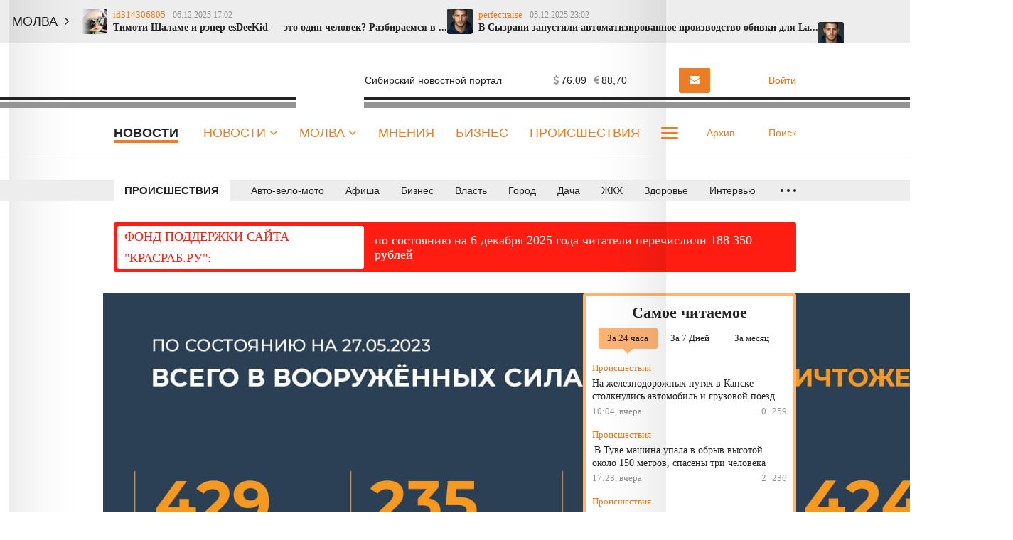

--- FILE ---
content_type: text/html; charset=UTF-8
request_url: https://krasrab.ru/news/incidents/30716
body_size: 23636
content:
<!DOCTYPE html>
<!--[if lt IE 7 ]>
<html class="ie ie6" lang="en"> <![endif]-->
<!--[if IE 7 ]>
<html class="ie ie7" lang="en"> <![endif]-->
<!--[if IE 8 ]>
<html class="ie ie8" lang="en"> <![endif]-->
<!--[if (gte IE 9)|!(IE)]><!-->
<html lang="ru"> <!--<![endif]-->
<head>
            <meta name="yandex-verification" content="23d5cae7a29c8c59"/>
    <meta charset="utf-8"/>
    <style type="text/css">
        body {
            padding-right: 0 !important;
        }

        body.modal-open {
            overflow: inherit;
            padding-right: 0 !important;
        }

        .ya-page_js_yes .ya-site-form_inited_no {
            display: none;
        }
    </style>
    <meta property="og:title" content="Сводка Минобороны РФ о ходе специальной военной операции на 27 мая 2023 года. Красраб "/>
    <meta property="og:type" content="article"/>
    <meta property="og:url" content="https://krasrab.ru/news/incidents/30716"/>
    <meta property="og:description" content=""/>
    <meta property="og:locale" content="ru_RU"/>
    <meta property="og:image" content="https://krasrab.ru/media/1/1/6/6/3/8/material_30716/original_photo-thumb_650.jpg"/>
    <meta property="og:site_name" content="Красраб. Новости Красноярска"/>
    <meta property="article:published_time" content="27.05.2023 19:28"/>
    <meta property="article:tag" content="Происшествия"/>
    <meta name="viewport" content="width=device-width"/>
    <title>Сводка Минобороны РФ о ходе специальной военной операции на 27 мая 2023 года. Красраб </title>
    <meta name="description" content="На Купянском направлении активными действиями подразделений, ударами штурмовой и армейской авиации, ..."/>
    <meta name="_token" content="C60jvMmYSp52JDhmq181FMD6pQGXVnKaIlRaY1iL"/>
    <meta name="csrf-token" content="C60jvMmYSp52JDhmq181FMD6pQGXVnKaIlRaY1iL">
    <link rel="icon" type="image/png" href="https://krasrab.ru/themes/default/front/img/favicon/favicon-96x96.png"
          sizes="96x96"/>
    <link rel="icon" type="image/svg+xml" href="https://krasrab.ru/themes/default/front/img/favicon/favicon.svg"/>
    <link rel="apple-touch-icon" href="https://krasrab.ru/themes/default/front/img/favicon/apple-touch-icon.png"
          sizes="180x180"/>
    <meta name="apple-mobile-web-app-title" content="Красраб"/>
    <link rel="manifest" href="https://krasrab.ru/themes/default/front/img/favicon/site.webmanifest"/>
    <meta name="msapplication-TileColor" content="#ffffff">
    <meta name="theme-color" content="#ffffff">
    <meta name="apple-mobile-web-app-title" content="Красраб">
    <meta name="application-name" content="Красраб">
    <meta http-equiv="X-UA-Compatible" content="IE=edge"/>
    <meta name="viewport" content="width=device-width, initial-scale=1, maximum-scale=5"/>
    <meta name="37b01519476b27beb5bb88d831291283" content="">
                <link rel="stylesheet" href="/css/libs.css?id=126fac72895b4cebcaf2"/>
                    <link rel="stylesheet" href="/css/app.css?id=6447e1a6fde1f8214961"/>
                <link rel="stylesheet" href="https://krasrab.ru/themes/default/front/fonts/Icons/icon/style.css"/>
        <link rel="stylesheet" href="https://krasrab.ru/themes/default/front/libs/splide-4.0.6/css/splide-core.min.css"/>
    <link rel="stylesheet" href="https://krasrab.ru/themes/default/front/css/material-head-footer-v2.2021.css?ver=1765154415">
    <link rel="stylesheet" href="https://krasrab.ru/themes/default/front/css/material-style.css?ver=1765154415">
    <link rel="stylesheet" href="https://krasrab.ru/themes/default/front/css/poll.css?ver=1765154415">
    <script>window.yaContextCb = window.yaContextCb || []</script>
    <script src="https://yandex.ru/ads/system/context.js" async></script>
</head>
<body class="">

<!-- Реклама ADfull -->

    <div class="marquee-container vue-code">
        <ticker-component-fixed></ticker-component-fixed>
    </div>

    <!-- Реклама AD1 -->
    
    <div class="inTop hidden-xs">
        <span><p class="top"></p></span>
    </div>

    <header class="header main-header-v2 hidden-xs">
        <div class="header-line-1">
            <div class="container">
                <div class="row">
                    <div class="col-xs-12">
                        <div class="header-line-add">
                            <a href="https://krasrab.ru" class="header-logo">
                                <img loading="lazy"
                                     src="https://krasrab.ru/themes/default/front/img/krasrab_logo_2025_light.svg" alt="">
                            </a>
                            <div class="header-line-add-more">
                                <div class="logo-tagline">Сибирский новостной портал</div>
                                <div class="weather-valute vue-code visible-md visible-lg">
                                    <weather-valute></weather-valute>
                                </div>
                                                                                                            <a href="https://krasrab.ru/molva/new/add#prisl_nn1"
                                           class="kr-btn kr-btn-molva">
                                            <i class="fa fa-envelope" aria-hidden="true"></i>
                                            <span class="visible-lg">Прислать новость</span>
                                        </a>
                                                                                                    <div class="user-auth">
                                                                            <a href="/login">
                                            <i><span class="icon-icon-moe-13"></span></i>
                                            <span class="user_name">Войти</span>
                                        </a>
                                                                    </div>
                            </div>
                        </div>
                    </div>
                </div>
            </div>
        </div>
        <div class="header-line-2">
            <div class="container">
                <div class="row">
                    <div class="col-xs-12 d-flex">
                        <ul class="line-2-links">
                                                            <div class="line-2-current">Новости</div>
                                                        <li class="line-2-li nav_dropdown">
                                <a class="line-2-a" href="https://krasrab.ru/news">Новости
                                    <i class="fa fa-angle-down" aria-hidden="true"></i>
                                </a>
                                <div class="dropdown-panel dropdown-news">
                                    <div class="dropdown-news-head">
                                        <a href="https://krasrab.ru/news" class="">Читать все новости</a>
                                        <div class="dropdown-news-photo-video">
                                            <a href="/photogallery"><span class="icon-icon-moe-37"></span>Фото</a>
                                            <a href="/videogallery"><span class="icon-icon-moe-33"></span>Видео</a>
                                        </div>
                                    </div>
                                    <div class="dropdown-news-body">
                                        <div class="dropdown-news-list">
                                            <div class="dropdown-panel-list">
                                                
                                                    <a href="https://krasrab.ru/news/61">Авто-вело-мото</a>

                                                
                                                    <a href="https://krasrab.ru/news/20">Афиша</a>

                                                
                                                    <a href="https://krasrab.ru/news/19">Бизнес</a>

                                                
                                                    <a href="https://krasrab.ru/news/13">Власть</a>

                                                
                                                    <a href="https://krasrab.ru/news/18">Город</a>

                                                
                                                    <a href="https://krasrab.ru/news/26">Дача</a>

                                                
                                                    <a href="https://krasrab.ru/news/65">ЖКХ</a>

                                                
                                                    <a href="https://krasrab.ru/news/27">Здоровье</a>

                                                
                                                    <a href="https://krasrab.ru/news/24">Интервью</a>

                                                
                                                    <a href="https://krasrab.ru/news/3">Красноярский край</a>

                                                
                                                    <a href="https://krasrab.ru/news/17">Культура</a>

                                                
                                                    <a href="https://krasrab.ru/news/28">Кухня</a>

                                                
                                                    <a href="https://krasrab.ru/news/66">Медиа</a>

                                                
                                                    <a href="https://krasrab.ru/news/1">Мир</a>

                                                
                                                    <a href="https://krasrab.ru/news/63">Наука</a>

                                                
                                                    <a href="https://krasrab.ru/news/64">Образование</a>

                                                
                                                    <a href="https://krasrab.ru/news/4">Общество</a>

                                                
                                                    <a href="https://krasrab.ru/news/91">Объявления</a>

                                                
                                                    <a href="https://krasrab.ru/news/23">Опрос</a>

                                                
                                                    <a href="https://krasrab.ru/news/22">Письма</a>

                                                
                                                    <a href="https://krasrab.ru/news/16">Погода</a>

                                                
                                                    <a href="https://krasrab.ru/news/67">Природа</a>

                                                
                                                    <a href="https://krasrab.ru/news/9">Происшествия</a>

                                                
                                                    <a href="https://krasrab.ru/news/2">Россия</a>

                                                
                                                    <a href="https://krasrab.ru/news/25">Советы</a>

                                                
                                                    <a href="https://krasrab.ru/news/32">Спорт</a>

                                                
                                                    <a href="https://krasrab.ru/news/21">Статьи</a>

                                                
                                                    <a href="https://krasrab.ru/news/100">Творчество</a>

                                                
                                                    <a href="https://krasrab.ru/news/15">Туризм</a>

                                                
                                                    <a href="https://krasrab.ru/news/14">Финансы</a>

                                                
                                                    <a href="https://krasrab.ru/news/33">Экология</a>

                                                
                                                    <a href="https://krasrab.ru/news/62">Экономика</a>

                                                                                            </div>
                                        </div>
                                    </div>
                                    <div class="dropdown-news-footer">
                                        <div class="dropdown-panel-list">
                                            <a href="https://krasrab.ru/news/29">Давайте обсудим</a>
                                            <a href="https://krasrab.ru/news/30">Личный опыт</a>
                                            <a href="https://krasrab.ru/news/31">Поможем разобраться</a>
                                        </div>
                                    </div>
                                </div>
                            </li>
                            <li class="line-2-li nav_dropdown">
                                <a class="line-2-a" href="https://krasrab.ru/molva">Молва
                                    <i class="fa fa-angle-down" aria-hidden="true"></i>
                                </a>
                                <div class="dropdown-panel dropdown-nn">
                                    <div class="dropdown-panel-list">
                                        
                                            <a href="https://krasrab.ru/molva/47">Авто-вело-мото</a>

                                        
                                            <a href="https://krasrab.ru/molva/55">Братья наши меньшие</a>

                                        
                                            <a href="https://krasrab.ru/molva/75">Взгляд</a>

                                        
                                            <a href="https://krasrab.ru/molva/60">Галерея</a>

                                        
                                            <a href="https://krasrab.ru/molva/77">Дача</a>

                                        
                                            <a href="https://krasrab.ru/molva/43">Доброе дело</a>

                                        
                                            <a href="https://krasrab.ru/molva/46">Дороги</a>

                                        
                                            <a href="https://krasrab.ru/molva/45">Жилкомхоз</a>

                                        
                                            <a href="https://krasrab.ru/molva/78">Здоровье</a>

                                        
                                            <a href="https://krasrab.ru/molva/48">Кино</a>

                                        
                                            <a href="https://krasrab.ru/molva/88">Лица Победы</a>

                                        
                                            <a href="https://krasrab.ru/molva/56">Личное дело</a>

                                        
                                            <a href="https://krasrab.ru/molva/52">Между нами, девочками</a>

                                        
                                            <a href="https://krasrab.ru/molva/53">Мужские секреты</a>

                                        
                                            <a href="https://krasrab.ru/molva/50">Музыка</a>

                                        
                                            <a href="https://krasrab.ru/molva/44">Наболело!</a>

                                        
                                            <a href="https://krasrab.ru/molva/8">Общество</a>

                                        
                                            <a href="https://krasrab.ru/molva/59">Переписка</a>

                                        
                                            <a href="https://krasrab.ru/molva/54">Поздравлялки</a>

                                        
                                            <a href="https://krasrab.ru/molva/69">Политика</a>

                                        
                                            <a href="https://krasrab.ru/molva/68">Природа</a>

                                        
                                            <a href="https://krasrab.ru/molva/58">Проба пера</a>

                                        
                                            <a href="https://krasrab.ru/molva/51">Разносолы</a>

                                        
                                            <a href="https://krasrab.ru/molva/76">Свой стиль</a>

                                        
                                            <a href="https://krasrab.ru/molva/41">Супер новость</a>

                                        
                                            <a href="https://krasrab.ru/molva/79">Творчество</a>

                                        
                                            <a href="https://krasrab.ru/molva/49">Театр</a>

                                        
                                            <a href="https://krasrab.ru/molva/81">Утрата</a>

                                        
                                            <a href="https://krasrab.ru/molva/72">Фоторепортаж</a>

                                        
                                            <a href="https://krasrab.ru/molva/57">Шуточки</a>

                                        
                                            <a href="https://krasrab.ru/molva/42">Я - репортер</a>

                                                                            </div>
                                </div>
                            </li>
                            
                                                                                                <li class="line-2-li in-main-768">
                                        <a class="line-2-a"
                                            href="/opinion">Мнения</a>
                                    </li>
                                                                    <li class="line-2-li in-main-992">
                                        <a class="line-2-a"
                                            href="/news/biznes">Бизнес</a>
                                    </li>
                                                                    <li class="line-2-li in-main-992">
                                        <a class="line-2-a"
                                            href="/news/incidents">Происшествия</a>
                                    </li>
                                                                    <li class="line-2-li in-main-1400">
                                        <a class="line-2-a"
                                            href="/news/stati">Статьи</a>
                                    </li>
                                                                    <li class="line-2-li in-main-1400">
                                        <a class="line-2-a"
                                            href="/archive_themes">Темы</a>
                                    </li>
                                                                    <li class="line-2-li in-main-1400">
                                        <a class="line-2-a"
                                            href="/news/pisma">Письма</a>
                                    </li>
                                                                    <li class="line-2-li ">
                                        <a class="line-2-a"
                                            href="/news/opros">Опросы</a>
                                    </li>
                                                                    <li class="line-2-li ">
                                        <a class="line-2-a"
                                            href="/news/intervyu">Интервью</a>
                                    </li>
                                                                    <li class="line-2-li ">
                                        <a class="line-2-a"
                                            href="/news/sovety">Советы</a>
                                    </li>
                                                                    <li class="line-2-li ">
                                        <a class="line-2-a"
                                            href="/o-nas">О нас</a>
                                    </li>
                                                                                        <li class="line-2-li line-2-more nav_dropdown">
                                <a class="line-2-a" href="#">
                                    <div class="dot-more-box">
                                        <div class="dot-more"></div>
                                        <div class="dot-more"></div>
                                        <div class="dot-more"></div>
                                    </div>
                                </a>
                                <div class="dropdown-panel">
                                    <ul class="hidden-links dropdown-panel-list">
                                                                                                                                    <li class="line-2-li in-main-768">
                                                    <a class="line-2-a"
                                                        href="/opinion">Мнения</a>
                                                </li>
                                                                                            <li class="line-2-li in-main-992">
                                                    <a class="line-2-a"
                                                        href="/news/biznes">Бизнес</a>
                                                </li>
                                                                                            <li class="line-2-li in-main-992">
                                                    <a class="line-2-a"
                                                        href="/news/incidents">Происшествия</a>
                                                </li>
                                                                                            <li class="line-2-li in-main-1400">
                                                    <a class="line-2-a"
                                                        href="/news/stati">Статьи</a>
                                                </li>
                                                                                            <li class="line-2-li in-main-1400">
                                                    <a class="line-2-a"
                                                        href="/archive_themes">Темы</a>
                                                </li>
                                                                                            <li class="line-2-li in-main-1400">
                                                    <a class="line-2-a"
                                                        href="/news/pisma">Письма</a>
                                                </li>
                                                                                            <li class="line-2-li ">
                                                    <a class="line-2-a"
                                                        href="/news/opros">Опросы</a>
                                                </li>
                                                                                            <li class="line-2-li ">
                                                    <a class="line-2-a"
                                                        href="/news/intervyu">Интервью</a>
                                                </li>
                                                                                            <li class="line-2-li ">
                                                    <a class="line-2-a"
                                                        href="/news/sovety">Советы</a>
                                                </li>
                                                                                            <li class="line-2-li ">
                                                    <a class="line-2-a"
                                                        href="/o-nas">О нас</a>
                                                </li>
                                                                                                                            
                                    </ul>
                                    <div class="dropdown-panel-footer">
                                        <noindex>
                                            <div class="social-links">
                                                

                                                <div>Мы в соцсетях:</div>
                                                                                                    <a href="https://vk.com/krasrab1" rel="nofollow, noreferrer"
                                                       target="_blank"
                                                       class="soc-button social-links-vk"></a>
                                                                                                    <a href="https://ok.ru/krasrab" rel="nofollow, noreferrer"
                                                       target="_blank"
                                                       class="soc-button social-links-ok"></a>
                                                                                                    <a href="https://t.me/krasnrab" rel="nofollow, noreferrer"
                                                       target="_blank"
                                                       class="soc-button social-links-telegram"></a>
                                                                                                    <a href="https://yandex.ru/news/?favid=6100" rel="nofollow, noreferrer"
                                                       target="_blank"
                                                       class="soc-button social-links-zen"></a>
                                                                                            </div>
                                        </noindex>
                                    </div>
                                </div>
                            </li>
                        </ul>
                        <div class="line-2-search">
                            <a href="https://krasrab.ru/archive" class="line-2-add-btn">
                                <i><span class="icon-icon-moe-31"></span></i>Архив
                            </a>
                            <a href="/search" class="line-2-add-btn">
                                <i><span class="icon-icon-moe-20"></span></i><span>Поиск</span>
                            </a>
                        </div>
                    </div>
                </div>
            </div>
        </div>

        <div class="menu_fixed">
            <div class="header-line-1">
                <div class="container">
                    <div class="row">
                        <div class="col-xs-12">
                            <div class="header-line-add">
                                <a href="https://krasrab.ru" class="header-logo">
                                    <img loading="lazy"
                                         src="https://krasrab.ru/themes/default/front/img/krasrab_logo_2025_light.svg" alt="">
                                </a>
                                <ul class="line-2-links">
                                    <li class="line-2-li nav_dropdown">
                                        <a class="line-2-a" href="https://krasrab.ru/news">Новости
                                            <i class="fa fa-angle-down" aria-hidden="true"></i>
                                        </a>
                                        <div class="dropdown-panel dropdown-news">
                                            <div class="dropdown-news-head">
                                                <a href="https://krasrab.ru/news" class="">Читать все
                                                    новости</a>
                                                <div class="dropdown-news-photo-video">
                                                    <a href="/photogallery"><span
                                                            class="icon-icon-moe-37"></span>Фото</a>
                                                    <a href="/videogallery"><span class="icon-icon-moe-33"></span>Видео</a>
                                                </div>
                                            </div>
                                            <div class="dropdown-news-body">
                                                <div class="dropdown-news-list">
                                                    <div class="dropdown-panel-list">
                                                        
                                                            <a href="https://krasrab.ru/news/61">Авто-вело-мото</a>

                                                        
                                                            <a href="https://krasrab.ru/news/20">Афиша</a>

                                                        
                                                            <a href="https://krasrab.ru/news/19">Бизнес</a>

                                                        
                                                            <a href="https://krasrab.ru/news/13">Власть</a>

                                                        
                                                            <a href="https://krasrab.ru/news/18">Город</a>

                                                        
                                                            <a href="https://krasrab.ru/news/26">Дача</a>

                                                        
                                                            <a href="https://krasrab.ru/news/65">ЖКХ</a>

                                                        
                                                            <a href="https://krasrab.ru/news/27">Здоровье</a>

                                                        
                                                            <a href="https://krasrab.ru/news/24">Интервью</a>

                                                        
                                                            <a href="https://krasrab.ru/news/3">Красноярский край</a>

                                                        
                                                            <a href="https://krasrab.ru/news/17">Культура</a>

                                                        
                                                            <a href="https://krasrab.ru/news/28">Кухня</a>

                                                        
                                                            <a href="https://krasrab.ru/news/66">Медиа</a>

                                                        
                                                            <a href="https://krasrab.ru/news/1">Мир</a>

                                                        
                                                            <a href="https://krasrab.ru/news/63">Наука</a>

                                                        
                                                            <a href="https://krasrab.ru/news/64">Образование</a>

                                                        
                                                            <a href="https://krasrab.ru/news/4">Общество</a>

                                                        
                                                            <a href="https://krasrab.ru/news/91">Объявления</a>

                                                        
                                                            <a href="https://krasrab.ru/news/23">Опрос</a>

                                                        
                                                            <a href="https://krasrab.ru/news/22">Письма</a>

                                                        
                                                            <a href="https://krasrab.ru/news/16">Погода</a>

                                                        
                                                            <a href="https://krasrab.ru/news/67">Природа</a>

                                                        
                                                            <a href="https://krasrab.ru/news/9">Происшествия</a>

                                                        
                                                            <a href="https://krasrab.ru/news/2">Россия</a>

                                                        
                                                            <a href="https://krasrab.ru/news/25">Советы</a>

                                                        
                                                            <a href="https://krasrab.ru/news/32">Спорт</a>

                                                        
                                                            <a href="https://krasrab.ru/news/21">Статьи</a>

                                                        
                                                            <a href="https://krasrab.ru/news/100">Творчество</a>

                                                        
                                                            <a href="https://krasrab.ru/news/15">Туризм</a>

                                                        
                                                            <a href="https://krasrab.ru/news/14">Финансы</a>

                                                        
                                                            <a href="https://krasrab.ru/news/33">Экология</a>

                                                        
                                                            <a href="https://krasrab.ru/news/62">Экономика</a>

                                                                                                            </div>
                                                </div>
                                            </div>
                                            <div class="dropdown-news-footer">
                                                <div class="dropdown-panel-list">
                                                    <a href="https://krasrab.ru/news/29">Давайте обсудим</a>
                                                    <a href="https://krasrab.ru/news/30">Личный опыт</a>
                                                    <a href="https://krasrab.ru/news/31">Поможем
                                                        разобраться</a>
                                                </div>
                                            </div>
                                        </div>
                                    </li>
                                    <li class="line-2-li nav_dropdown">
                                        <a class="line-2-a" href="https://krasrab.ru/molva">Молва
                                            <i class="fa fa-angle-down" aria-hidden="true"></i>
                                        </a>
                                        <div class="dropdown-panel dropdown-nn">
                                            <div class="dropdown-panel-list">
                                                
                                                    <a href="https://krasrab.ru/molva/47">Авто-вело-мото</a>

                                                
                                                    <a href="https://krasrab.ru/molva/55">Братья наши меньшие</a>

                                                
                                                    <a href="https://krasrab.ru/molva/75">Взгляд</a>

                                                
                                                    <a href="https://krasrab.ru/molva/60">Галерея</a>

                                                
                                                    <a href="https://krasrab.ru/molva/77">Дача</a>

                                                
                                                    <a href="https://krasrab.ru/molva/43">Доброе дело</a>

                                                
                                                    <a href="https://krasrab.ru/molva/46">Дороги</a>

                                                
                                                    <a href="https://krasrab.ru/molva/45">Жилкомхоз</a>

                                                
                                                    <a href="https://krasrab.ru/molva/78">Здоровье</a>

                                                
                                                    <a href="https://krasrab.ru/molva/48">Кино</a>

                                                
                                                    <a href="https://krasrab.ru/molva/88">Лица Победы</a>

                                                
                                                    <a href="https://krasrab.ru/molva/56">Личное дело</a>

                                                
                                                    <a href="https://krasrab.ru/molva/52">Между нами, девочками</a>

                                                
                                                    <a href="https://krasrab.ru/molva/53">Мужские секреты</a>

                                                
                                                    <a href="https://krasrab.ru/molva/50">Музыка</a>

                                                
                                                    <a href="https://krasrab.ru/molva/44">Наболело!</a>

                                                
                                                    <a href="https://krasrab.ru/molva/8">Общество</a>

                                                
                                                    <a href="https://krasrab.ru/molva/59">Переписка</a>

                                                
                                                    <a href="https://krasrab.ru/molva/54">Поздравлялки</a>

                                                
                                                    <a href="https://krasrab.ru/molva/69">Политика</a>

                                                
                                                    <a href="https://krasrab.ru/molva/68">Природа</a>

                                                
                                                    <a href="https://krasrab.ru/molva/58">Проба пера</a>

                                                
                                                    <a href="https://krasrab.ru/molva/51">Разносолы</a>

                                                
                                                    <a href="https://krasrab.ru/molva/76">Свой стиль</a>

                                                
                                                    <a href="https://krasrab.ru/molva/41">Супер новость</a>

                                                
                                                    <a href="https://krasrab.ru/molva/79">Творчество</a>

                                                
                                                    <a href="https://krasrab.ru/molva/49">Театр</a>

                                                
                                                    <a href="https://krasrab.ru/molva/81">Утрата</a>

                                                
                                                    <a href="https://krasrab.ru/molva/72">Фоторепортаж</a>

                                                
                                                    <a href="https://krasrab.ru/molva/57">Шуточки</a>

                                                
                                                    <a href="https://krasrab.ru/molva/42">Я - репортер</a>

                                                                                            </div>
                                        </div>
                                    </li>
                                                                                                                        <li class="line-2-li in-main-768">
                                                <a class="line-2-a"
                                                    href="/opinion">Мнения</a>
                                            </li>
                                                                                    <li class="line-2-li in-main-992">
                                                <a class="line-2-a"
                                                    href="/news/biznes">Бизнес</a>
                                            </li>
                                                                                    <li class="line-2-li in-main-992">
                                                <a class="line-2-a"
                                                    href="/news/incidents">Происшествия</a>
                                            </li>
                                                                                    <li class="line-2-li in-main-1400">
                                                <a class="line-2-a"
                                                    href="/news/stati">Статьи</a>
                                            </li>
                                                                                    <li class="line-2-li in-main-1400">
                                                <a class="line-2-a"
                                                    href="/archive_themes">Темы</a>
                                            </li>
                                                                                    <li class="line-2-li in-main-1400">
                                                <a class="line-2-a"
                                                    href="/news/pisma">Письма</a>
                                            </li>
                                                                                    <li class="line-2-li ">
                                                <a class="line-2-a"
                                                    href="/news/opros">Опросы</a>
                                            </li>
                                                                                    <li class="line-2-li ">
                                                <a class="line-2-a"
                                                    href="/news/intervyu">Интервью</a>
                                            </li>
                                                                                    <li class="line-2-li ">
                                                <a class="line-2-a"
                                                    href="/news/sovety">Советы</a>
                                            </li>
                                                                                    <li class="line-2-li ">
                                                <a class="line-2-a"
                                                    href="/o-nas">О нас</a>
                                            </li>
                                                                                                                <li class="line-2-li line-2-more nav_dropdown">
                                        <a class="line-2-a" href="#">
                                            <div class="dot-more-box">
                                                <div class="dot-more"></div>
                                                <div class="dot-more"></div>
                                                <div class="dot-more"></div>
                                            </div>
                                        </a>
                                        <div class="dropdown-panel">
                                            <ul class="hidden-links dropdown-panel-list">
                                                                                                                                                            <li class="line-2-li in-main-768">
                                                            <a class="line-2-a"
                                                                href="/opinion">Мнения</a>
                                                        </li>
                                                                                                            <li class="line-2-li in-main-992">
                                                            <a class="line-2-a"
                                                                href="/news/biznes">Бизнес</a>
                                                        </li>
                                                                                                            <li class="line-2-li in-main-992">
                                                            <a class="line-2-a"
                                                                href="/news/incidents">Происшествия</a>
                                                        </li>
                                                                                                            <li class="line-2-li in-main-1400">
                                                            <a class="line-2-a"
                                                                href="/news/stati">Статьи</a>
                                                        </li>
                                                                                                            <li class="line-2-li in-main-1400">
                                                            <a class="line-2-a"
                                                                href="/archive_themes">Темы</a>
                                                        </li>
                                                                                                            <li class="line-2-li in-main-1400">
                                                            <a class="line-2-a"
                                                                href="/news/pisma">Письма</a>
                                                        </li>
                                                                                                            <li class="line-2-li ">
                                                            <a class="line-2-a"
                                                                href="/news/opros">Опросы</a>
                                                        </li>
                                                                                                            <li class="line-2-li ">
                                                            <a class="line-2-a"
                                                                href="/news/intervyu">Интервью</a>
                                                        </li>
                                                                                                            <li class="line-2-li ">
                                                            <a class="line-2-a"
                                                                href="/news/sovety">Советы</a>
                                                        </li>
                                                                                                            <li class="line-2-li ">
                                                            <a class="line-2-a"
                                                                href="/o-nas">О нас</a>
                                                        </li>
                                                                                                                                                </ul>
                                            <div class="dropdown-panel-footer">
                                                <noindex>
                                                    <div class="social-links">
                                                        <div>Мы в соцсетях:</div>
                                                                                                                    <a href="https://vk.com/krasrab1" rel="nofollow, noreferrer"
                                                               target="_blank"
                                                               class="soc-button social-links-vk"></a>
                                                                                                                    <a href="https://ok.ru/krasrab" rel="nofollow, noreferrer"
                                                               target="_blank"
                                                               class="soc-button social-links-ok"></a>
                                                                                                                    <a href="https://t.me/krasnrab" rel="nofollow, noreferrer"
                                                               target="_blank"
                                                               class="soc-button social-links-telegram"></a>
                                                                                                                    <a href="https://yandex.ru/news/?favid=6100" rel="nofollow, noreferrer"
                                                               target="_blank"
                                                               class="soc-button social-links-zen"></a>
                                                                                                            </div>
                                                </noindex>
                                            </div>
                                        </div>
                                    </li>
                                </ul>
                                <div class="header-line-add-more">
                                    <a href="/search" class="line-2-add-btn">
                                        <i><span class="icon-icon-moe-20"></span></i><span>Поиск</span>
                                    </a>
                                    <div class="user-auth">
                                                                                    <a href="/login">
                                                <i><span class="icon-icon-moe-13"></span></i>
                                                <span class="user_name">Войти</span>
                                            </a>
                                                                            </div>
                                </div>
                            </div>
                        </div>
                    </div>
                </div>
            </div>
        </div>
    </header>
    



                <link href="https://krasrab.ru/news/incidents/30716/amp" rel="amphtml"/>
                <div class="header main-header-line-3-v2 hidden-xs">
            <div class="header-line-3">
                <div class="container">
                    <div class="row">
                        <div class="col-xs-12">
                            <div class="header-line-3-row">
                                <div class="header-line-3-rubric">
                                    <a href="https://krasrab.ru/news/9">Происшествия</a>
                                </div>
                                <nav class="greedy greedy-3 noload">
                                    <ul class="links links-3">
                                                                                                                                    <li>
                                                    <a href="https://krasrab.ru/news/61">Авто-вело-мото</a>
                                                </li>
                                                                                                                                                                                <li>
                                                    <a href="https://krasrab.ru/news/20">Афиша</a>
                                                </li>
                                                                                                                                                                                <li>
                                                    <a href="https://krasrab.ru/news/19">Бизнес</a>
                                                </li>
                                                                                                                                                                                <li>
                                                    <a href="https://krasrab.ru/news/13">Власть</a>
                                                </li>
                                                                                                                                                                                <li>
                                                    <a href="https://krasrab.ru/news/18">Город</a>
                                                </li>
                                                                                                                                                                                <li>
                                                    <a href="https://krasrab.ru/news/26">Дача</a>
                                                </li>
                                                                                                                                                                                <li>
                                                    <a href="https://krasrab.ru/news/65">ЖКХ</a>
                                                </li>
                                                                                                                                                                                <li>
                                                    <a href="https://krasrab.ru/news/27">Здоровье</a>
                                                </li>
                                                                                                                                                                                <li>
                                                    <a href="https://krasrab.ru/news/24">Интервью</a>
                                                </li>
                                                                                                                                                                                <li>
                                                    <a href="https://krasrab.ru/news/3">Красноярский край</a>
                                                </li>
                                                                                                                                                                                <li>
                                                    <a href="https://krasrab.ru/news/17">Культура</a>
                                                </li>
                                                                                                                                                                                <li>
                                                    <a href="https://krasrab.ru/news/28">Кухня</a>
                                                </li>
                                                                                                                                                                                <li>
                                                    <a href="https://krasrab.ru/news/66">Медиа</a>
                                                </li>
                                                                                                                                                                                <li>
                                                    <a href="https://krasrab.ru/news/1">Мир</a>
                                                </li>
                                                                                                                                                                                <li>
                                                    <a href="https://krasrab.ru/news/63">Наука</a>
                                                </li>
                                                                                                                                                                                <li>
                                                    <a href="https://krasrab.ru/news/64">Образование</a>
                                                </li>
                                                                                                                                                                                <li>
                                                    <a href="https://krasrab.ru/news/4">Общество</a>
                                                </li>
                                                                                                                                                                                <li>
                                                    <a href="https://krasrab.ru/news/91">Объявления</a>
                                                </li>
                                                                                                                                                                                <li>
                                                    <a href="https://krasrab.ru/news/23">Опрос</a>
                                                </li>
                                                                                                                                                                                <li>
                                                    <a href="https://krasrab.ru/news/22">Письма</a>
                                                </li>
                                                                                                                                                                                <li>
                                                    <a href="https://krasrab.ru/news/16">Погода</a>
                                                </li>
                                                                                                                                                                                <li>
                                                    <a href="https://krasrab.ru/news/67">Природа</a>
                                                </li>
                                                                                                                                                                                                                                                                    <li>
                                                    <a href="https://krasrab.ru/news/2">Россия</a>
                                                </li>
                                                                                                                                                                                <li>
                                                    <a href="https://krasrab.ru/news/25">Советы</a>
                                                </li>
                                                                                                                                                                                <li>
                                                    <a href="https://krasrab.ru/news/32">Спорт</a>
                                                </li>
                                                                                                                                                                                <li>
                                                    <a href="https://krasrab.ru/news/21">Статьи</a>
                                                </li>
                                                                                                                                                                                <li>
                                                    <a href="https://krasrab.ru/news/100">Творчество</a>
                                                </li>
                                                                                                                                                                                <li>
                                                    <a href="https://krasrab.ru/news/15">Туризм</a>
                                                </li>
                                                                                                                                                                                <li>
                                                    <a href="https://krasrab.ru/news/14">Финансы</a>
                                                </li>
                                                                                                                                                                                <li>
                                                    <a href="https://krasrab.ru/news/33">Экология</a>
                                                </li>
                                                                                                                                                                                <li>
                                                    <a href="https://krasrab.ru/news/62">Экономика</a>
                                                </li>
                                                                                                                        </ul>
                                    <ul class="links greedy-show-more">
                                        <li class="greedy-li nav_dropdown">
                                            <a class="greedy-btn greedy-a" href="#" title="Ещё">
                                                <span class="greedy-dot"></span>
                                                <span class="greedy-dot"></span>
                                                <span class="greedy-dot"></span>
                                            </a>
                                            <div class="dropdown-panel">
                                                <ul class="hidden-links hidden-links-3 dropdown-panel-list"></ul>
                                            </div>
                                        </li>
                                    </ul>
                                </nav>
                            </div>
                        </div>
                    </div>
                </div>
            </div>
        </div>
        <section class="vue-code srochno">
    <red-plashka></red-plashka>
</section>
    <section id="stat_page" class="mt-30">
        <div class="container">
            <div class="row row-flex">
                
                <div class="col-xs-12 col-md-8 col-lg-9 material-main">
                    <div class="row">
                        <div id="article" class="col-md-12 col-lg-9">
                            <div class="stat_centr_wr">

                                
                                <h1 class="m-title" itemprop="headline">Сводка Минобороны РФ о ходе специальной военной операции на 27 мая 2023 года</h1>
                                
                                
                                <div class="material-head ">
                                    <div class="material-bookmark bookmark-no bookmark">
                                        <svg version="1.1" id="Layer_1" xmlns="http://www.w3.org/2000/svg" xmlns:xlink="http://www.w3.org/1999/xlink" x="0px" y="0px"
                                             width="100px" height="100px" viewBox="0 0 100 100" enable-background="new 0 0 100 100" xml:space="preserve">
                                                                <path class="bookmark-icon-fill" fill="none" d="M87,94.817c0,1.758-0.977,3.359-2.539,4.16s-3.438,0.664-4.863-0.352L49.5,77.142L19.402,98.626
                                                                    c-1.426,1.016-3.301,1.152-4.863,0.352S12,96.575,12,94.817V8.88c0-5.176,4.199-9.375,9.375-9.375h56.25
                                                                    C82.801-0.495,87,3.704,87,8.88V94.817z"/>
                                            <path class="bookmark-border" d="M77.625-0.495h-56.25C16.199-0.495,12,3.704,12,8.88v85.938c0,1.758,0.977,3.359,2.539,4.16s3.438,0.664,4.863-0.352
                                                                L49.5,77.142l30.098,21.484c1.426,1.016,3.301,1.152,4.863,0.352S87,96.575,87,94.817V8.88C87,3.704,82.801-0.495,77.625-0.495z
                                                                 M77.625,85.716L52.234,67.571c-1.621-1.172-3.828-1.172-5.449,0l-25.41,18.145V8.88h56.25V85.716z"/>
                                                            </svg>
                                        <p id="no_user_bookmark">
                                            <a href="/login" class="vhod"> Войдите</a>, чтобы добавить в закладки
                                        </p>
                                    </div>
                                    <div class="material-head-box-3">
                                        <div class="material-head-rubric">
                                            <a href="https://krasrab.ru/news/9" class="rubrika">
                                                
                                                Происшествия
                                            </a>
                                                                                    </div>
                                        <div class="d-flex align-items-center">
                                            <div class="material-head-box-1">
                                                <div class="material-head-date">
                                                    
                                                    27.05.2023 19:28
                                                </div>
                                            </div>
                                            <div class="material-head-row">
                                                <div class="material-head-views">
                                                    
                                                    <span class="icon-icon-moe-16"></span>
                                                    1700
                                                </div>
                                                                                            </div>
                                        </div>
                                    </div>
                                    <div class="material-head-box-2">
                                        <div class="share-block ">
                                            <div class="share-block-in">
                                                <div class="btn-share-box">
                                                    <div id="shareInHead"
                                                         class="social-btn-2021 btn-share">
                                                        <div class="social-btn-icon">
                                                            <svg class="svg-icon">
                                                                <use xlink:href="/themes/default/front/img/svg-sprite.svg?ver=1#share"></use>
                                                            </svg>
                                                        </div>
                                                    </div>
                                                </div>
                                            </div>
                                            <div class="share-panel">
                                                <div id="shareOutHead"
                                                     class="social-btn-2021 btn-close">
                                                    <div class="social-btn-icon">
                                                        <svg class="svg-icon">
                                                            <use xlink:href="/themes/default/front/img/svg-sprite.svg?ver=1#close"></use>
                                                        </svg>
                                                    </div>
                                                </div>
                                                <div class="share-panel-row-1">
                                                    <div
                                                            class="social-btn-2021 btn-vk vkontakte social-btn"
                                                            data-social="vkontakte"
                                                            data-social-name="count_like_vk"
                                                            data-material-id="30716"
                                                            data-material-type="materials">
                                                        <div class="social-btn-icon">
                                                            <svg class="svg-icon">
                                                                <use xlink:href="/themes/default/front/img/svg-sprite.svg?ver=1#soc-vk"></use>
                                                            </svg>
                                                        </div>
                                                    </div>
                                                    <div
                                                            class="social-btn-2021 btn-ok odnoklassniki social-btn"
                                                            data-social="odnoklassniki"
                                                            data-social-name="count_like_ok"
                                                            data-material-id="30716"
                                                            data-material-type="materials">
                                                        <div class="social-btn-icon">
                                                            <svg class="svg-icon">
                                                                <use xlink:href="/themes/default/front/img/svg-sprite.svg?ver=1#soc-ok"></use>
                                                            </svg>
                                                        </div>
                                                    </div>
                                                    <div
                                                            class="social-btn-2021 btn-telegram telegram social-btn"
                                                            data-social="telegram"
                                                            data-social-name="count_like_telegram"
                                                            data-material-id="30716"
                                                            data-material-type="materials"
                                                            data-url="https://krasrab.ru/news/incidents/30716">
                                                        <div class="social-btn-icon">
                                                            <svg class="svg-icon">
                                                                <use xlink:href="/themes/default/front/img/svg-sprite.svg?ver=1#soc-telegram"></use>
                                                            </svg>
                                                        </div>
                                                    </div>
                                                    <div
                                                            class="social-btn-2021 btn-whatsapp whatsapp social-btn"
                                                            data-social="whatsapp"
                                                            data-social-name="count_like_whatsapp"
                                                            data-material-id="30716"
                                                            data-material-type="materials"
                                                            data-url="https://krasrab.ru/news/incidents/30716">
                                                        <div class="social-btn-icon">
                                                            <svg class="svg-icon">
                                                                <use xlink:href="/themes/default/front/img/svg-sprite.svg?ver=1#soc-whatsapp"></use>
                                                            </svg>
                                                        </div>
                                                    </div>
                                                </div>
                                                
                                            </div>
                                        </div>

                                        
                                    </div>
                                </div>
                                

                                                                    <div class="cover-block mb-20">
            <div class="main_foto main_foto-material "><!--main_photo_author-->
    <div itemscope itemtype="http://schema.org/ImageObject">
        <a href="/media/1/1/6/6/3/8/material_30716/original_photo-thumb_1920.jpg"
           title=""
           subtitle="Министерство обороны РФ"
           class="main_photo_height photo-gallery">
                        <div class="cover-block-img">
                <img itemprop="image" src="/media/1/1/6/6/3/8/material_30716/original_photo-thumb_1920.jpg" itemprop="contentUrl"
                     alt="Красраб. Сибирский новостной портал">
            </div>
        </a>
                    

            <div class="main_photo_back">
                <div class="description_main_photo" itemprop="description"></div>
                                    <div class="author-photo">
                        <div class="author-mark">Фото:</div>
                        <div class="author-name">Министерство обороны РФ</div>
                    </div>
                            </div>
            </div>
</div>


        </div>
                                                                    <!---------------- Начало текста ---------------------->

<div class="font_os"><p>На Купянском направлении активными действиями подразделений, ударами штурмовой и армейской авиации, огнём артиллерии Западной группировки войск поражены подразделения противника в районах населённых пунктов Масютовка, Тимковка, Красное Первое и Новомлынск Харьковской области. В районе населённого пункта Новоселовское Луганской народной республики пресечены действия украинской диверсионно-разведывательной группы.</p><p>За сутки уничтожено более 45-ти украинских военнослужащих, две боевые бронированные машины, четыре автомобиля, гаубица «Мста-Б», а также одна радиолокационная станция контрбатарейной борьбы производства США AN/TPQ-50. Кроме того, в районе населённого пункта Стельмаховка Луганской народной республики уничтожен склад боеприпасов 92-й механизированной бригады ВСУ.<br /> <br />На Красно-Лиманском направлении ударами оперативно-тактической авиации и огнём артиллерии группировки войск «Центр» нанесено поражение подразделениям противника в районах населённых пунктов Ямполовка, Серебрянка Донецкой народной республики и Червоная Диброва Луганской народной республики. В течение суток на данном направлении уничтожено до 60-ти украинских военнослужащих, три боевые бронированные машины, три автомобиля, две гаубицы Д-30, а также самоходная артиллерийская установка «Гвоздика».<br /> <br />На Донецком направлении в результате ударов оперативно-тактической и армейской авиации, огня артиллерии и активных действий подразделений Южной группировки войск за прошедшие сутки уничтожено более 260-ти украинских военнослужащих, две боевые бронированные машины, пять автомобилей, самоходная артиллерийская установка «Гвоздика» и две гаубицы Д-30. В районе населённого пункта Авдеевка Донецкой народной республики уничтожен склад боеприпасов 110-й механизированной бригады ВСУ.<br /> <br />На Южно-Донецком и Запорожском направлениях ударами авиации, огнём артиллерии группировки войск «Восток» нанесено поражение подразделениям противника в районах населённых пунктов Новомихайловка Донецкой народной республики, Малая Токмачка, Марфополь и Комсомольское Запорожской области.</p><p>Потери противника за сутки на данных направлениях составили до 120-ти украинских военнослужащих, боевая машина пехоты, два автомобиля, самоходная артиллерийская установка «Krab» польского производства, а также радиолокационная станция контрбатарейной борьбы производства США AN/TPQ-37.</p><p>Также, в районах населённых пунктов Новомихайловка Донецкой народной республики и Степовое Запорожской области уничтожены два склада боеприпасов: 79-й десантно-штурмовой и 128-й горно-штурмовой бригад ВСУ.<br /> <br />На Херсонском направлении в ходе огневого поражения уничтожено до 10-ти украинских военнослужащих, три автомобиля, гаубица Д-30, а также две самоходные артиллерийские установки «Гвоздика».<br /> <br />Оперативно-тактической и армейской авиацией, артиллерией группировок войск Вооружённых Сил Российской Федерации в течение суток поражены 82 артиллерийских подразделения ВСУ на огневых позициях, живая сила и военная техника в 96-ти районах. В районах населённых пунктов Верхнекаменское и Торецк Донецкой народной республики поражены пункты управления 24-й и 54-й механизированных бригад ВСУ.</p><p>Средствами противовоздушной обороны перехвачены две крылатые ракеты большой дальности «Storm Shadow», девятнадцать реактивных снарядов системы залпового огня HIMARS и две противорадиолокационные ракеты HARM.</p><p>Кроме того, уничтожены двенадцать украинских беспилотных летательных аппаратов в районах населённых пунктов Затишное, Кременная, Червонопоповка Луганской народной республики, Кременец, Ясное Донецкой народной республики, Пологи и Ремовка Запорожской области.</p><p>Всего с начала проведения специальной военной операции уничтожены: 429 самолётов, 235 вертолётов, 4 353 беспилотных летательных аппарата, 424 зенитных ракетных комплекса, 9 310 танков и других боевых бронированных машин, 1 100 боевых машин реактивных систем залпового огня, 4 919 орудий полевой артиллерии и миномётов, а также 10 481 единица специальной военной автомобильной техники.</p><p>#Минобороны</p></div>


                            </div>
                            

                                                            <div class="row down_material_row mt-20">
                                    <div class="col-xs-12">
                                        <div class="down_material">
                                            <div class="author">
                                                                                                                                                    <div class="author-photo">
                                                        <div class="author-mark">Фото:</div>
                                                        <div class="author-name"></div>
                                                    </div>
                                                                                            </div>
                                        </div>
                                    </div>
                                </div>
                                                        

                            
                            <div class="down_stat_wr mt-30 ">
                                                                    <div class="mb-30">
                                        <div class="context-news theme_footer">
            <div class="theme_footer_container">
                <div class="theme_mark"><span>В ТЕМУ</span></div>
                <div class="theme_footer_rows">
                                            <a href="/news/incidents/51111" class="theme_footer_row">
                            <div class="theme_footer_date">07.12 17:14</div>
                            <div class="theme_footer_title">Сводка Минобороны РФ о ходе специальной военной операции на 7 декабря 2025 года</div>
                        </a>
                                            <a href="/news/incidents/51098" class="theme_footer_row">
                            <div class="theme_footer_date">06.12 16:54</div>
                            <div class="theme_footer_title">Сводка Минобороны РФ о ходе специальной военной операции на 6 декабря 2025 года</div>
                        </a>
                                            <a href="/news/society/51047" class="theme_footer_row">
                            <div class="theme_footer_date">05.12 06:54</div>
                            <div class="theme_footer_title">Ветеранов боевых действий, участников СВО и членов их семей ждут на личном приёме</div>
                        </a>
                                    </div>
            </div>
            <div class="theme-container" itemprop="about" itemscope itemtype="https://schema.org/Thing">
                <a href="https://krasrab.ru/news/86">
                    <div class="tema-top">
                        <div class="tema-img" style="background-image: url(https://krasrab.ru/media/8/3/1/3/0/b77e76972cbc2f623871d2896733ff4d/gVv1wEslhgY9R7yY6kwORUjJcySqSjaUyeDc9Fe9.jpg);">
                        </div>
                        <div class="tema-opisanie">
                            <p>Смотреть все материалы в теме</p>
                            <p class="tema-title" itemprop="name">Спецоперация</p>
                        </div>
                    </div>
                </a>
            </div>
        </div>
    
                                    </div>
                                                                <noindex>
                                    <div class="other-channels">
                                        
                                    </div>
                                </noindex>
                                
                                <div class="material-footer-box">
                                    <div class="">
                                        <div class="material-footer material-footer-single justify-content-end">
                                                                                            <div class="d-flex flex-grow-1 flex-wrap">
                                                    <div class="material-footer-row">
                                                                                                                    <a class="comment-form-button">
                                                                
                                                                <span class="icon-icon-moe-12"></span>
                                                                <span>Комментировать</span>
                                                            </a>
                                                                                                            </div>
                                                                                                                                                                                                                </div>
                                                                                        <div class="d-flex share-block ">
                                                <div class="share-block-in">
                                                    <div class="btn-share-box">
                                                        <div id="shareInFooter"
                                                             class="social-btn-2021 btn-share">
                                                            <div class="social-btn-icon">
                                                                <svg class="svg-icon">
                                                                    <use xlink:href="/themes/default/front/img/svg-sprite.svg?ver=1#share"></use>
                                                                </svg>
                                                            </div>
                                                        </div>
                                                    </div>
                                                </div>
                                                <div class="share-panel">
                                                    <div id="shareOutFooter"
                                                         class="social-btn-2021 btn-close">
                                                        <div class="social-btn-icon">
                                                            <svg class="svg-icon">
                                                                <use xlink:href="/themes/default/front/img/svg-sprite.svg?ver=1#close"></use>
                                                            </svg>
                                                        </div>
                                                    </div>
                                                    <div class="share-panel-row-1">
                                                        <div
                                                                class="social-btn-2021 btn-vk vkontakte social-btn"
                                                                data-social="vkontakte"
                                                                data-social-name="count_like_vk"
                                                                data-material-id="30716"
                                                                data-material-type="materials">
                                                            <div class="social-btn-icon">
                                                                <svg class="svg-icon">
                                                                    <use xlink:href="/themes/default/front/img/svg-sprite.svg?ver=1#soc-vk"></use>
                                                                </svg>
                                                            </div>
                                                        </div>
                                                        <div
                                                                class="social-btn-2021 btn-ok odnoklassniki social-btn"
                                                                data-social="odnoklassniki"
                                                                data-social-name="count_like_ok"
                                                                data-material-id="30716"
                                                                data-material-type="materials">
                                                            <div class="social-btn-icon">
                                                                <svg class="svg-icon">
                                                                    <use xlink:href="/themes/default/front/img/svg-sprite.svg?ver=1#soc-ok"></use>
                                                                </svg>
                                                            </div>
                                                        </div>
                                                        <div
                                                                class="social-btn-2021 btn-telegram telegram social-btn"
                                                                data-social="telegram"
                                                                data-social-name="count_like_telegram"
                                                                data-material-id="30716"
                                                                data-material-type="materials"
                                                                data-url="https://krasrab.ru/news/incidents/30716">
                                                            <div class="social-btn-icon">
                                                                <svg class="svg-icon">
                                                                    <use xlink:href="/themes/default/front/img/svg-sprite.svg?ver=1#soc-telegram"></use>
                                                                </svg>
                                                            </div>
                                                        </div>
                                                        <div
                                                                class="social-btn-2021 btn-whatsapp whatsapp social-btn"
                                                                data-social="whatsapp"
                                                                data-social-name="count_like_whatsapp"
                                                                data-material-id="30716"
                                                                data-material-type="materials"
                                                                data-url="https://krasrab.ru/news/incidents/30716">
                                                            <div class="social-btn-icon">
                                                                <svg class="svg-icon">
                                                                    <use xlink:href="/themes/default/front/img/svg-sprite.svg?ver=1#soc-whatsapp"></use>
                                                                </svg>
                                                            </div>
                                                        </div>
                                                    </div>
                                                    
                                                </div>
                                            </div>
                                        </div>
                                    </div>
                                </div>
                                
                            </div>
                            

                                                                                                                                                
                            
                                                            <div class="col-xs-12 mt-30">
                                    <div class="row">
                                        <div><a id="comment_start" name="comment"></a></div>
                                                                                <div class="head_com_block mt-30" id="formSendComment">
                                            <h2 class="com_nam1">Напишите свой комментарий</h2>
                                            <div class="pravila1">
                                                <a href="https://krasrab.ru/rules" target="_blank" class="oznak1">Правила
                                                    общения</a>
                                            </div>
                                        </div>
                                        <div class="comment_mob_lite">
                                                                                            <div class="pol_name">
                                                                                                            <p class="name">Гость <i>(премодерация)</i></p>
                                                        <a href="/login" class="vhod getin">Войти</a>
                                                                                                    </div>

                                                <form id="sendCommentFrontnewsMobileFormGuest" class="coment_form_wr"
                                                      method="post">
                                                    <div class="texarea_wr">
                                                        <label for="coment_mob_textarea1"></label>
                                                        <textarea name="comment_text"
                                                                  class="summernote_comment_main coment_mob_textarea"
                                                                  id="coment_mob_textarea1" cols="30"
                                                                  rows="10" style="display:none"></textarea>
                                                    </div>

                                                    <div class="com_down_total com_big">
                                                                                                                    <div class="file-upload guest">
                                                                <label> <span class="photo photo_guest3"></span>
                                                                </label>
                                                            </div>
                                                            <p class="no_user_bookmark3">
                                                                <a href="/login" class="vhod" data-toggle="modal">Войдите</a>,&nbsp;чтобы&nbsp;добавить&nbsp;фото
                                                            </p>
                                                                                                                <div class="empty-block"></div>
                                                        <div class="send_com">
                                                            <input style="display: none;"
                                                                   class="btn_clear_form_commentInComment"
                                                                   value="очистить"
                                                                   type="reset"/>
                                                            <input type="button"
                                                                   data-sitekey="6LdieuYqAAAAADaq-xF0xn_QYUpi4Ox4mZIUxqyi"
                                                                   data-callback="onSubmit"
                                                                   class="g-recaptcha sendCommentFrontnewsMobileFormGuest"
                                                                   value="Отправить">
                                                        </div>
                                                    </div>
                                                </form>
                                                                                    </div>
                                    </div>
                                </div>
                                                        
                        </div>

                        
                                                    <div id="lenta-news" class="col-lg-3 visible-lg">
                                <noindex>
                                    <div class="news-lenta">
            <div class="sitebar_text_nov add_plitka_nov  ">
                        <div class="inform_top_line_v1">
                <span class="time">07:35, сегодня</span>
                                    <a href="https://krasrab.ru/news/9" class="rubrika">Происшествия</a>
                                            </div>
            <a href="https://krasrab.ru/news/incidents/51114" class="lenta_title">
                                В Красноярске произошёл пожар в гаражном боксе, сгорели 4 грузовые машины
            </a>
            <div class="inform_top_line_v1">
                <span class="coments"><span class="icon-icon-moe-34"> </span>0</span>
                <span class="prosmotr add_otstup_left"><span class="icon-icon-moe-16"></span>15</span>
            </div>
        </div>
            <div class="sitebar_text_nov add_plitka_nov  ">
                        <div class="inform_top_line_v1">
                <span class="time">17:29, вчера</span>
                                    <a href="https://krasrab.ru/news/61" class="rubrika">Авто-вело-мото</a>
                                            </div>
            <a href="https://krasrab.ru/news/avto-velo-moto-1/51113" class="lenta_title">
                                В Игарке начала действовать первая в этом году в крае переправа
            </a>
            <div class="inform_top_line_v1">
                <span class="coments"><span class="icon-icon-moe-34"> </span>0</span>
                <span class="prosmotr add_otstup_left"><span class="icon-icon-moe-16"></span>161</span>
            </div>
        </div>
            <div class="sitebar_text_nov add_plitka_nov  ">
                        <div class="inform_top_line_v1">
                <span class="time">17:23, вчера</span>
                                    <a href="https://krasrab.ru/news/9" class="rubrika">Происшествия</a>
                                            </div>
            <a href="https://krasrab.ru/news/incidents/51112" class="lenta_title">
                                <span class="icon-icon-moe-37"></span>В Туве машина упала в обрыв высотой около 150 метров, спасены три человека
            </a>
            <div class="inform_top_line_v1">
                <span class="coments"><span class="icon-icon-moe-34"> </span>2</span>
                <span class="prosmotr add_otstup_left"><span class="icon-icon-moe-16"></span>236</span>
            </div>
        </div>
            <div class="sitebar_text_nov add_plitka_nov  ">
                        <div class="inform_top_line_v1">
                <span class="time">17:14, вчера</span>
                                    <a href="https://krasrab.ru/news/9" class="rubrika">Происшествия</a>
                                            </div>
            <a href="https://krasrab.ru/news/incidents/51111" class="lenta_title">
                                Сводка Минобороны РФ о ходе специальной военной операции на 7 декабря 2025 года
            </a>
            <div class="inform_top_line_v1">
                <span class="coments"><span class="icon-icon-moe-34"> </span>0</span>
                <span class="prosmotr add_otstup_left"><span class="icon-icon-moe-16"></span>233</span>
            </div>
        </div>
            <div class="sitebar_text_nov add_plitka_nov  with-back-image">
                        <div class="inform_top_line_v1">
                <span class="time">16:30, вчера</span>
                                    <a href="https://krasrab.ru/news/9" class="rubrika">Происшествия</a>
                                            </div>
            <a href="https://krasrab.ru/news/incidents/51110" class="lenta_title">
                                В Красноярске условный срок получил местный житель за кражу сотового телефона
            </a>
            <div class="inform_top_line_v1">
                <span class="coments"><span class="icon-icon-moe-34"> </span>1</span>
                <span class="prosmotr add_otstup_left"><span class="icon-icon-moe-16"></span>180</span>
            </div>
        </div>
            <div class="sitebar_text_nov add_plitka_nov  ">
                        <div class="inform_top_line_v1">
                <span class="time">15:45, вчера</span>
                                    <a href="https://krasrab.ru/news/67" class="rubrika">Природа</a>
                                            </div>
            <a href="https://krasrab.ru/news/priroda/51109" class="lenta_title">
                                В Саянах снежные барсы выбирают горные склоны, обращённые к Енисею и его притокам
            </a>
            <div class="inform_top_line_v1">
                <span class="coments"><span class="icon-icon-moe-34"> </span>0</span>
                <span class="prosmotr add_otstup_left"><span class="icon-icon-moe-16"></span>135</span>
            </div>
        </div>
            <div class="sitebar_text_nov add_plitka_nov  ">
                        <div class="inform_top_line_v1">
                <span class="time">14:44, вчера</span>
                                    <a href="https://krasrab.ru/news/9" class="rubrika">Происшествия</a>
                                            </div>
            <a href="https://krasrab.ru/news/incidents/51108" class="lenta_title">
                                <span class="icon-icon-moe-37"></span>Спасатели помогли двум богучанским парням, у которых в дороге сломалась машина
            </a>
            <div class="inform_top_line_v1">
                <span class="coments"><span class="icon-icon-moe-34"> </span>0</span>
                <span class="prosmotr add_otstup_left"><span class="icon-icon-moe-16"></span>155</span>
            </div>
        </div>
            <div class="sitebar_text_nov add_plitka_nov  ">
                        <div class="inform_top_line_v1">
                <span class="time">14:29, вчера</span>
                                    <a href="https://krasrab.ru/news/9" class="rubrika">Происшествия</a>
                                            </div>
            <a href="https://krasrab.ru/news/incidents/51107" class="lenta_title">
                                <span class="icon-icon-moe-37"></span>В Рыбинском районе произошло ДТП, в котором 4 человека пострадали и 2 погибли
            </a>
            <div class="inform_top_line_v1">
                <span class="coments"><span class="icon-icon-moe-34"> </span>0</span>
                <span class="prosmotr add_otstup_left"><span class="icon-icon-moe-16"></span>205</span>
            </div>
        </div>
            <div class="sitebar_text_nov add_plitka_nov  ">
                        <div class="inform_top_line_v1">
                <span class="time">12:45, вчера</span>
                                    <a href="https://krasrab.ru/news/67" class="rubrika">Природа</a>
                                            </div>
            <a href="https://krasrab.ru/news/priroda/51106" class="lenta_title">
                                Колонок попал в объектив фотоловушки  в Шушенском бору
            </a>
            <div class="inform_top_line_v1">
                <span class="coments"><span class="icon-icon-moe-34"> </span>0</span>
                <span class="prosmotr add_otstup_left"><span class="icon-icon-moe-16"></span>139</span>
            </div>
        </div>
            <div class="sitebar_text_nov add_plitka_nov  ">
                        <div class="inform_top_line_v1">
                <span class="time">11:56, вчера</span>
                                    <a href="https://krasrab.ru/news/9" class="rubrika">Происшествия</a>
                                            </div>
            <a href="https://krasrab.ru/news/incidents/51105" class="lenta_title">
                                <span class="icon-icon-moe-37"></span>Сотрудники ГИБДД Уярского района выясняют обстоятельства ДТП с шестью пострадавшими
            </a>
            <div class="inform_top_line_v1">
                <span class="coments"><span class="icon-icon-moe-34"> </span>0</span>
                <span class="prosmotr add_otstup_left"><span class="icon-icon-moe-16"></span>232</span>
            </div>
        </div>
            <div class="sitebar_text_nov add_plitka_nov  ">
                        <div class="inform_top_line_v1">
                <span class="time">10:45, вчера</span>
                                    <a href="https://krasrab.ru/news/9" class="rubrika">Происшествия</a>
                                            </div>
            <a href="https://krasrab.ru/news/incidents/51104" class="lenta_title">
                                Житель Шушенского лишился иномарки за повторную езду в пьяном виде
            </a>
            <div class="inform_top_line_v1">
                <span class="coments"><span class="icon-icon-moe-34"> </span>0</span>
                <span class="prosmotr add_otstup_left"><span class="icon-icon-moe-16"></span>127</span>
            </div>
        </div>
            <div class="sitebar_text_nov add_plitka_nov  ">
                        <div class="inform_top_line_v1">
                <span class="time">10:04, вчера</span>
                                    <a href="https://krasrab.ru/news/9" class="rubrika">Происшествия</a>
                                            </div>
            <a href="https://krasrab.ru/news/incidents/51103" class="lenta_title">
                                На железнодорожных путях в Канске столкнулись автомобиль и грузовой поезд
            </a>
            <div class="inform_top_line_v1">
                <span class="coments"><span class="icon-icon-moe-34"> </span>0</span>
                <span class="prosmotr add_otstup_left"><span class="icon-icon-moe-16"></span>259</span>
            </div>
        </div>
            <div class="sitebar_text_nov add_plitka_nov  with-back-image">
                        <div class="inform_top_line_v1">
                <span class="time">09:37, вчера</span>
                                    <a href="https://krasrab.ru/news/9" class="rubrika">Происшествия</a>
                                            </div>
            <a href="https://krasrab.ru/news/incidents/51102" class="lenta_title">
                                <span class="icon-icon-moe-37"></span>В субботу, 6 декабря, в Красноярском крае ликвидировали 13 пожаров
            </a>
            <div class="inform_top_line_v1">
                <span class="coments"><span class="icon-icon-moe-34"> </span>0</span>
                <span class="prosmotr add_otstup_left"><span class="icon-icon-moe-16"></span>193</span>
            </div>
        </div>
            <div class="sitebar_text_nov add_plitka_nov  ">
                        <div class="inform_top_line_v1">
                <span class="time">09:29, вчера</span>
                                    <a href="https://krasrab.ru/news/9" class="rubrika">Происшествия</a>
                                            </div>
            <a href="https://krasrab.ru/news/incidents/51101" class="lenta_title">
                                В Хакасии погибли трое пассажиров автомобиля, не пристегнутых ремнями безопасности
            </a>
            <div class="inform_top_line_v1">
                <span class="coments"><span class="icon-icon-moe-34"> </span>0</span>
                <span class="prosmotr add_otstup_left"><span class="icon-icon-moe-16"></span>230</span>
            </div>
        </div>
            <div class="sitebar_text_nov add_plitka_nov  ">
                        <div class="inform_top_line_v1">
                <span class="time">06:50, вчера</span>
                                    <a href="https://krasrab.ru/news/32" class="rubrika">Спорт</a>
                                            </div>
            <a href="https://krasrab.ru/news/sport/51100" class="lenta_title">
                                Хоккеисты «Енисея» одержали победу над командой "Ак Барс-Динамо"
            </a>
            <div class="inform_top_line_v1">
                <span class="coments"><span class="icon-icon-moe-34"> </span>0</span>
                <span class="prosmotr add_otstup_left"><span class="icon-icon-moe-16"></span>148</span>
            </div>
        </div>
            <div class="sitebar_text_nov add_plitka_nov  ">
                        <div class="inform_top_line_v1">
                <span class="time">06:43, вчера</span>
                                    <a href="https://krasrab.ru/news/9" class="rubrika">Происшествия</a>
                                            </div>
            <a href="https://krasrab.ru/news/incidents/51099" class="lenta_title">
                                <span class="icon-icon-moe-37"></span>В Новосибирской области в ДТП погибли 2 человека, трое оказались в больнице
            </a>
            <div class="inform_top_line_v1">
                <span class="coments"><span class="icon-icon-moe-34"> </span>0</span>
                <span class="prosmotr add_otstup_left"><span class="icon-icon-moe-16"></span>263</span>
            </div>
        </div>
            <div class="sitebar_text_nov add_plitka_nov  ">
                        <div class="inform_top_line_v1">
                <span class="time">06.12.2025 17:15</span>
                                    <a href="https://krasrab.ru/news/9" class="rubrika">Происшествия</a>
                                            </div>
            <a href="https://krasrab.ru/news/incidents/51092" class="lenta_title">
                                Задержан подозреваемый в краже почти 400 тысяч рублей в аэропорту "Красноярск"
            </a>
            <div class="inform_top_line_v1">
                <span class="coments"><span class="icon-icon-moe-34"> </span>0</span>
                <span class="prosmotr add_otstup_left"><span class="icon-icon-moe-16"></span>237</span>
            </div>
        </div>
            <div class="sitebar_text_nov add_plitka_nov  ">
                        <div class="inform_top_line_v1">
                <span class="time">06.12.2025 16:54</span>
                                    <a href="https://krasrab.ru/news/9" class="rubrika">Происшествия</a>
                                            </div>
            <a href="https://krasrab.ru/news/incidents/51098" class="lenta_title">
                                Сводка Минобороны РФ о ходе специальной военной операции на 6 декабря 2025 года
            </a>
            <div class="inform_top_line_v1">
                <span class="coments"><span class="icon-icon-moe-34"> </span>0</span>
                <span class="prosmotr add_otstup_left"><span class="icon-icon-moe-16"></span>298</span>
            </div>
        </div>
            <div class="sitebar_text_nov add_plitka_nov  ">
                        <div class="inform_top_line_v1">
                <span class="time">06.12.2025 16:15</span>
                                    <a href="https://krasrab.ru/news/67" class="rubrika">Природа</a>
                                            </div>
            <a href="https://krasrab.ru/news/priroda/51090" class="lenta_title">
                                <span class="icon-icon-moe-37"></span>Подготовке к зиме в национальном парке «Шушенский бор» началась ещё весной
            </a>
            <div class="inform_top_line_v1">
                <span class="coments"><span class="icon-icon-moe-34"> </span>0</span>
                <span class="prosmotr add_otstup_left"><span class="icon-icon-moe-16"></span>153</span>
            </div>
        </div>
            <div class="sitebar_text_nov add_plitka_nov  ">
                        <div class="inform_top_line_v1">
                <span class="time">06.12.2025 15:21</span>
                                    <a href="https://krasrab.ru/news/14" class="rubrika">Финансы</a>
                                            </div>
            <a href="https://krasrab.ru/news/finansy/51087" class="lenta_title">
                                Аферисты выманили у предпринимательницы из Краснотуранска 21,1 миллиона рублей
            </a>
            <div class="inform_top_line_v1">
                <span class="coments"><span class="icon-icon-moe-34"> </span>0</span>
                <span class="prosmotr add_otstup_left"><span class="icon-icon-moe-16"></span>202</span>
            </div>
        </div>
            <div class="sitebar_text_nov add_plitka_nov  ">
                        <div class="inform_top_line_v1">
                <span class="time">06.12.2025 14:10</span>
                                    <a href="https://krasrab.ru/news/67" class="rubrika">Природа</a>
                                            </div>
            <a href="https://krasrab.ru/news/priroda/51082" class="lenta_title">
                                «Тревожные чемоданчики» получат все регионы, где обитает белый медведь
            </a>
            <div class="inform_top_line_v1">
                <span class="coments"><span class="icon-icon-moe-34"> </span>0</span>
                <span class="prosmotr add_otstup_left"><span class="icon-icon-moe-16"></span>200</span>
            </div>
        </div>
            <div class="sitebar_text_nov add_plitka_nov  ">
                        <div class="inform_top_line_v1">
                <span class="time">06.12.2025 13:30</span>
                                    <a href="https://krasrab.ru/news/4" class="rubrika">Общество</a>
                                            </div>
            <a href="https://krasrab.ru/news/society/51095" class="lenta_title">
                                <span class="icon-icon-moe-37"></span>В Хакасии сотрудники духовного управления мусульман Красноярского края встретились с осуждёнными
            </a>
            <div class="inform_top_line_v1">
                <span class="coments"><span class="icon-icon-moe-34"> </span>0</span>
                <span class="prosmotr add_otstup_left"><span class="icon-icon-moe-16"></span>266</span>
            </div>
        </div>
            <div class="sitebar_text_nov add_plitka_nov  ">
                        <div class="inform_top_line_v1">
                <span class="time">06.12.2025 12:55</span>
                                    <a href="https://krasrab.ru/news/17" class="rubrika">Культура</a>
                                            </div>
            <a href="https://krasrab.ru/news/kultura/51097" class="lenta_title">
                                <span class="icon-icon-moe-37"></span>Ансамбль танца Сибири представит обновлённый номер "Валенки" в честь своего 65-летия
            </a>
            <div class="inform_top_line_v1">
                <span class="coments"><span class="icon-icon-moe-34"> </span>0</span>
                <span class="prosmotr add_otstup_left"><span class="icon-icon-moe-16"></span>257</span>
            </div>
        </div>
            <div class="sitebar_text_nov add_plitka_nov  ">
                        <div class="inform_top_line_v1">
                <span class="time">06.12.2025 12:25</span>
                                    <a href="https://krasrab.ru/news/17" class="rubrika">Культура</a>
                                            </div>
            <a href="https://krasrab.ru/news/kultura/51096" class="lenta_title">
                                Шедевры Бетховена и Штрауса прозвучат в Красноярске в исполнении выдающихся музыкантов
            </a>
            <div class="inform_top_line_v1">
                <span class="coments"><span class="icon-icon-moe-34"> </span>0</span>
                <span class="prosmotr add_otstup_left"><span class="icon-icon-moe-16"></span>182</span>
            </div>
        </div>
            <div class="sitebar_text_nov add_plitka_nov  ">
                        <div class="inform_top_line_v1">
                <span class="time">06.12.2025 11:55</span>
                                    <a href="https://krasrab.ru/news/67" class="rubrika">Природа</a>
                                            </div>
            <a href="https://krasrab.ru/news/priroda/51094" class="lenta_title">
                                <span class="icon-icon-moe-37"></span>На Центральных Столбах обустроены нарушенные участки туристического маршрута
            </a>
            <div class="inform_top_line_v1">
                <span class="coments"><span class="icon-icon-moe-34"> </span>0</span>
                <span class="prosmotr add_otstup_left"><span class="icon-icon-moe-16"></span>351</span>
            </div>
        </div>
            <div class="sitebar_text_nov add_plitka_nov  ">
                        <div class="inform_top_line_v1">
                <span class="time">06.12.2025 11:18</span>
                                    <a href="https://krasrab.ru/news/20" class="rubrika">Афиша</a>
                                            </div>
            <a href="https://krasrab.ru/news/afisha/51093" class="lenta_title">
                                В Красноярск приедут победители международного конкурса имени Сергея Рахманинова
            </a>
            <div class="inform_top_line_v1">
                <span class="coments"><span class="icon-icon-moe-34"> </span>0</span>
                <span class="prosmotr add_otstup_left"><span class="icon-icon-moe-16"></span>231</span>
            </div>
        </div>
            <div class="sitebar_text_nov add_plitka_nov  ">
                        <div class="inform_top_line_v1">
                <span class="time">06.12.2025 10:18</span>
                                    <a href="https://krasrab.ru/news/4" class="rubrika">Общество</a>
                                            </div>
            <a href="https://krasrab.ru/news/society/51091" class="lenta_title">
                                В крае продолжается активное оформление прав на гаражи в рамках «гаражной амнистии»
            </a>
            <div class="inform_top_line_v1">
                <span class="coments"><span class="icon-icon-moe-34"> </span>0</span>
                <span class="prosmotr add_otstup_left"><span class="icon-icon-moe-16"></span>227</span>
            </div>
        </div>
            <div class="sitebar_text_nov add_plitka_nov  ">
                        <div class="inform_top_line_v1">
                <span class="time">06.12.2025 09:36</span>
                                    <a href="https://krasrab.ru/news/33" class="rubrika">Экология</a>
                                            </div>
            <a href="https://krasrab.ru/news/ekologiya/51089" class="lenta_title">
                                <span class="icon-icon-moe-37"></span>Красноярские спасатели ликвидировали розлив дизтоплива, произошедший в результате ДТП
            </a>
            <div class="inform_top_line_v1">
                <span class="coments"><span class="icon-icon-moe-34"> </span>0</span>
                <span class="prosmotr add_otstup_left"><span class="icon-icon-moe-16"></span>339</span>
            </div>
        </div>
            <div class="sitebar_text_nov add_plitka_nov  ">
                        <div class="inform_top_line_v1">
                <span class="time">06.12.2025 09:28</span>
                                    <a href="https://krasrab.ru/news/9" class="rubrika">Происшествия</a>
                                            </div>
            <a href="https://krasrab.ru/news/incidents/51088" class="lenta_title">
                                Председатель СК России затребовал доклад о ходе расследования дела по факту гибели ребёнка
            </a>
            <div class="inform_top_line_v1">
                <span class="coments"><span class="icon-icon-moe-34"> </span>2</span>
                <span class="prosmotr add_otstup_left"><span class="icon-icon-moe-16"></span>602</span>
            </div>
        </div>
            <div class="sitebar_text_nov add_plitka_nov  ">
                        <div class="inform_top_line_v1">
                <span class="time">06.12.2025 09:10</span>
                                    <a href="https://krasrab.ru/news/14" class="rubrika">Финансы</a>
                                            </div>
            <a href="https://krasrab.ru/news/finansy/51086" class="lenta_title">
                                С начала года жертвами интернет-преступников стали 8 479 жителей Красноярского края
            </a>
            <div class="inform_top_line_v1">
                <span class="coments"><span class="icon-icon-moe-34"> </span>0</span>
                <span class="prosmotr add_otstup_left"><span class="icon-icon-moe-16"></span>184</span>
            </div>
        </div>
            <div class="sitebar_text_nov add_plitka_nov  ">
                        <div class="inform_top_line_v1">
                <span class="time">06.12.2025 07:39</span>
                                    <a href="https://krasrab.ru/news/9" class="rubrika">Происшествия</a>
                                            </div>
            <a href="https://krasrab.ru/news/incidents/51085" class="lenta_title">
                                Иркутянин, занимавшийся экстремистской деятельностью, пытался скрыться за рубежом
            </a>
            <div class="inform_top_line_v1">
                <span class="coments"><span class="icon-icon-moe-34"> </span>1</span>
                <span class="prosmotr add_otstup_left"><span class="icon-icon-moe-16"></span>313</span>
            </div>
        </div>
            <div class="sitebar_text_nov add_plitka_nov  ">
                        <div class="inform_top_line_v1">
                <span class="time">06.12.2025 06:57</span>
                                    <a href="https://krasrab.ru/news/9" class="rubrika">Происшествия</a>
                                            </div>
            <a href="https://krasrab.ru/news/incidents/51084" class="lenta_title">
                                <span class="icon-icon-moe-37"></span>В пятницу, 5 декабря, в Красноярском крае потушили 11 пожаров
            </a>
            <div class="inform_top_line_v1">
                <span class="coments"><span class="icon-icon-moe-34"> </span>0</span>
                <span class="prosmotr add_otstup_left"><span class="icon-icon-moe-16"></span>197</span>
            </div>
        </div>
            <div class="sitebar_text_nov add_plitka_nov  with-back-image">
                        <div class="inform_top_line_v1">
                <span class="time">06.12.2025 06:48</span>
                                    <a href="https://krasrab.ru/news/27" class="rubrika">Здоровье</a>
                                            </div>
            <a href="https://krasrab.ru/news/zdorove/51083" class="lenta_title">
                                Советы с утра: как помочь правильно при переохлаждении и не навредить здоровью
            </a>
            <div class="inform_top_line_v1">
                <span class="coments"><span class="icon-icon-moe-34"> </span>0</span>
                <span class="prosmotr add_otstup_left"><span class="icon-icon-moe-16"></span>224</span>
            </div>
        </div>
            <div class="sitebar_text_nov add_plitka_nov  ">
                        <div class="inform_top_line_v1">
                <span class="time">06.12.2025 00:02</span>
                                    <a href="https://krasrab.ru/news/9" class="rubrika">Происшествия</a>
                                            </div>
            <a href="https://krasrab.ru/news/incidents/51081" class="lenta_title">
                                В Новосибирской области возбуждены уголовные дела в отношении восьми юных диверсантов
            </a>
            <div class="inform_top_line_v1">
                <span class="coments"><span class="icon-icon-moe-34"> </span>1</span>
                <span class="prosmotr add_otstup_left"><span class="icon-icon-moe-16"></span>349</span>
            </div>
        </div>
            <div class="sitebar_text_nov add_plitka_nov  ">
                        <div class="inform_top_line_v1">
                <span class="time">05.12.2025 23:47</span>
                                    <a href="https://krasrab.ru/news/32" class="rubrika">Спорт</a>
                                            </div>
            <a href="https://krasrab.ru/news/sport/51080" class="lenta_title">
                                «Сокол» не нарушил традицию, в очередной раз проиграв "Норильску" на его площадке
            </a>
            <div class="inform_top_line_v1">
                <span class="coments"><span class="icon-icon-moe-34"> </span>0</span>
                <span class="prosmotr add_otstup_left"><span class="icon-icon-moe-16"></span>274</span>
            </div>
        </div>
            <div class="sitebar_text_nov add_plitka_nov  ">
                        <div class="inform_top_line_v1">
                <span class="time">05.12.2025 21:24</span>
                                    <a href="https://krasrab.ru/news/9" class="rubrika">Происшествия</a>
                                            </div>
            <a href="https://krasrab.ru/news/incidents/51079" class="lenta_title">
                                Под Енисейском перевернулась вахтовка, четыре человека получили травмы
            </a>
            <div class="inform_top_line_v1">
                <span class="coments"><span class="icon-icon-moe-34"> </span>0</span>
                <span class="prosmotr add_otstup_left"><span class="icon-icon-moe-16"></span>302</span>
            </div>
        </div>
            <div class="sitebar_text_nov add_plitka_nov  ">
                        <div class="inform_top_line_v1">
                <span class="time">05.12.2025 20:24</span>
                                    <a href="https://krasrab.ru/news/9" class="rubrika">Происшествия</a>
                                            </div>
            <a href="https://krasrab.ru/news/incidents/51078" class="lenta_title">
                                Из-за подтопления новосёловского посёлка Интикуль введён режим "Повышенная готовность"
            </a>
            <div class="inform_top_line_v1">
                <span class="coments"><span class="icon-icon-moe-34"> </span>0</span>
                <span class="prosmotr add_otstup_left"><span class="icon-icon-moe-16"></span>370</span>
            </div>
        </div>
            <div class="sitebar_text_nov add_plitka_nov  ">
                        <div class="inform_top_line_v1">
                <span class="time">05.12.2025 20:05</span>
                                    <a href="https://krasrab.ru/news/61" class="rubrika">Авто-вело-мото</a>
                                            </div>
            <a href="https://krasrab.ru/news/avto-velo-moto-1/51077" class="lenta_title">
                                <span class="icon-icon-moe-37"></span>В Богучанском районе река Каменка вышла из берегов, дорога Манзя - Каменка перекрыта
            </a>
            <div class="inform_top_line_v1">
                <span class="coments"><span class="icon-icon-moe-34"> </span>0</span>
                <span class="prosmotr add_otstup_left"><span class="icon-icon-moe-16"></span>227</span>
            </div>
        </div>
            <div class="sitebar_text_nov add_plitka_nov  ">
                        <div class="inform_top_line_v1">
                <span class="time">05.12.2025 19:55</span>
                                    <a href="https://krasrab.ru/news/9" class="rubrika">Происшествия</a>
                                            </div>
            <a href="https://krasrab.ru/news/incidents/51076" class="lenta_title">
                                Полицейские устанавливают обстоятельства ДТП с двумя погибшими в Емельяновском районе
            </a>
            <div class="inform_top_line_v1">
                <span class="coments"><span class="icon-icon-moe-34"> </span>0</span>
                <span class="prosmotr add_otstup_left"><span class="icon-icon-moe-16"></span>253</span>
            </div>
        </div>
            <div class="sitebar_text_nov add_plitka_nov  ">
                        <div class="inform_top_line_v1">
                <span class="time">05.12.2025 19:48</span>
                                    <a href="https://krasrab.ru/news/9" class="rubrika">Происшествия</a>
                                            </div>
            <a href="https://krasrab.ru/news/incidents/51075" class="lenta_title">
                                <span class="icon-icon-moe-37"></span>В Новосибирской области в ДТП погибли 3 человека - двое взрослых и двухлетний ребёнок
            </a>
            <div class="inform_top_line_v1">
                <span class="coments"><span class="icon-icon-moe-34"> </span>0</span>
                <span class="prosmotr add_otstup_left"><span class="icon-icon-moe-16"></span>230</span>
            </div>
        </div>
        <div class="down-gradient">
        
        <a href="https://krasrab.ru/news" class="lenta_all">Все новости</a>
        
    </div>
</div>

                                </noindex>
                            </div>
                                                
                    </div>
                                            <section id="all_newsss" class="hidden-xs hidden-sm hidden-md">
                            <div class="row">
                                <div class="col-xs-12">
                                    <div class="vue-code">
                                        <blocka12-component></blocka12-component>
                                    </div>
                                </div>
                            </div>
                        </section>
                                    </div>
                

                
                <div class="col-md-4 col-lg-3 hidden-xs hidden-sm">
                    <div class="right_sitebar sticky-m">
                                                <noindex>
                            <div class="samoe_chitemo chitaemo_material vue-code mb-30">
                                <h2>Самое читаемое</h2>
                                <blocka5-component></blocka5-component>
                            </div>
                        </noindex>
                                                    <div class="sitebar_reklama_wr mb-30">
                                <!-- Yandex.RTB R-A-1292621-3 -->
<div id="yandex_rtb_R-A-1292621-3"></div>
<script>window.yaContextCb.push(()=>{
  Ya.Context.AdvManager.render({
    renderTo: 'yandex_rtb_R-A-1292621-3',
    blockId: 'R-A-1292621-3'
  })
})</script>

<!-- Yandex.RTB R-A-1292621-11 -->
<div id="yandex_rtb_R-A-1292621-11"></div>
<script>window.yaContextCb.push(()=>{
  Ya.Context.AdvManager.render({
    renderTo: 'yandex_rtb_R-A-1292621-11',
    blockId: 'R-A-1292621-11'
  })
})</script>

<!-- Yandex.RTB R-A-1292621-13 -->
<script>window.yaContextCb.push(()=>{
  Ya.Context.AdvManager.render({
    type: 'topAd',    
    blockId: 'R-A-1292621-13'
  })
})</script>

<!-- Yandex.RTB R-A-1292621-6 -->
<div id="yandex_rtb_R-A-1292621-6"></div>
<script>window.yaContextCb.push(()=>{
  Ya.Context.AdvManager.render({
    renderTo: 'yandex_rtb_R-A-1292621-6',
    blockId: 'R-A-1292621-6'
  })
})</script>

<!-- Yandex.RTB R-A-1292621-13 -->
<script>window.yaContextCb.push(()=>{
  Ya.Context.AdvManager.render({
    type: 'topAd',    
    blockId: 'R-A-1292621-13'
  })
})</script>
                            </div>
                                                <div class="top_5 mb-30">
        <h2>ТОП-5<br/><span>Происшествия</span></h2>
        <noindex>
                            <a href="https://krasrab.ru/news/incidents/51002"
                   class="sitebar_text_nov">
                    <div class="inform_top_line">
                        <div class="left_inform_top_line">
                            <span class="time">03.12.2025 10:00</span>
                        </div>
                        <div class="right_inform_top_line">
                        <span class="coments"><i><img src="https://krasrab.ru/themes/default/front/img/icon_com.png" alt="" loading="lazy"></i>0</span>
                            <span class="prosmotr"><i><img src="https://krasrab.ru/themes/default/front/img/icon_pros.png" alt="" loading="lazy"></i>998</span>
                        </div>
                    </div>
                    <p><span class="icon-icon-moe-37"></span>В Ачинске перед судом предстанут члены преступной группы за организацию незаконной миграции</p>
                </a>
                            <a href="https://krasrab.ru/news/incidents/51063"
                   class="sitebar_text_nov">
                    <div class="inform_top_line">
                        <div class="left_inform_top_line">
                            <span class="time">05.12.2025 12:34</span>
                        </div>
                        <div class="right_inform_top_line">
                        <span class="coments"><i><img src="https://krasrab.ru/themes/default/front/img/icon_com.png" alt="" loading="lazy"></i>0</span>
                            <span class="prosmotr"><i><img src="https://krasrab.ru/themes/default/front/img/icon_pros.png" alt="" loading="lazy"></i>847</span>
                        </div>
                    </div>
                    <p>В Ачинском округе задержан мужчина, напавший на женщину-продавца с монтировкой</p>
                </a>
                            <a href="https://krasrab.ru/news/incidents/51088"
                   class="sitebar_text_nov">
                    <div class="inform_top_line">
                        <div class="left_inform_top_line">
                            <span class="time">06.12.2025 09:28</span>
                        </div>
                        <div class="right_inform_top_line">
                        <span class="coments"><i><img src="https://krasrab.ru/themes/default/front/img/icon_com.png" alt="" loading="lazy"></i>2</span>
                            <span class="prosmotr"><i><img src="https://krasrab.ru/themes/default/front/img/icon_pros.png" alt="" loading="lazy"></i>602</span>
                        </div>
                    </div>
                    <p>Председатель СК России затребовал доклад о ходе расследования дела по факту гибели ребёнка</p>
                </a>
                            <a href="https://krasrab.ru/news/incidents/50953"
                   class="sitebar_text_nov">
                    <div class="inform_top_line">
                        <div class="left_inform_top_line">
                            <span class="time">01.12.2025 15:56</span>
                        </div>
                        <div class="right_inform_top_line">
                        <span class="coments"><i><img src="https://krasrab.ru/themes/default/front/img/icon_com.png" alt="" loading="lazy"></i>0</span>
                            <span class="prosmotr"><i><img src="https://krasrab.ru/themes/default/front/img/icon_pros.png" alt="" loading="lazy"></i>559</span>
                        </div>
                    </div>
                    <p>Директор охранного предприятия и его бухгалтер обвиняются в неправомерном обороте средств платежей</p>
                </a>
                            <a href="https://krasrab.ru/news/incidents/50955"
                   class="sitebar_text_nov">
                    <div class="inform_top_line">
                        <div class="left_inform_top_line">
                            <span class="time">01.12.2025 16:32</span>
                        </div>
                        <div class="right_inform_top_line">
                        <span class="coments"><i><img src="https://krasrab.ru/themes/default/front/img/icon_com.png" alt="" loading="lazy"></i>0</span>
                            <span class="prosmotr"><i><img src="https://krasrab.ru/themes/default/front/img/icon_pros.png" alt="" loading="lazy"></i>508</span>
                        </div>
                    </div>
                    <p>Сводка Минобороны РФ о ходе специальной военной операции на 1 декабря 2025 года</p>
                </a>
                    </noindex>
    </div>

                        <noindex>
                            <div class="vue-code">
                                <media-metriks></media-metriks>
                            </div>
                        </noindex>
                    </div>
                </div>
                
            </div>
        </div>
    </section>
    <div id="premodComment" class="modal fade" role="dialog">
        <div class="modal-dialog">
            <div class="modal-content">
                <div class="modal-header" style="text-align: right">
                    <button type="button" class="close close-regform" style="text-align: right" data-dismiss="modal"
                            aria-hidden="true">
                    </button>
                </div>
                <div class="modal-body">
                    <div class="pop_wr_nov">
                        <img src="https://krasrab.ru/themes/default/front/img/okl.png" alt="" loading="lazy">
                        <h2 style="margin-bottom: 20px; text-align: center;">Спасибо за ваше сообщение!</h2>
                        <h2 style="margin-bottom: 20px; text-align: center;">Оно появится на сайте в ближайшее время
                            после проверки модератором</h2>
                        <div class="nn_link">
                            <p> Если вы хотите, чтобы ваши сообщения публиковались на "Красноярском Рабочем!" без
                                предварительной модерации, пожалуйста,
                                <a href="#reg-form" class="vhod" onclick="$('#premodComment').modal('hide'); return;"
                                   data-toggle="modal">зарегистрируйтесь</a> или
                                <a href="/login" class="vhod" onclick="$('#premodComment').modal('hide'); return; "
                                   data-toggle="modal">войдите</a>
                            </p>
                        </div>
                    </div>
                </div>
            </div>
        </div>
    </div>
    <div id="claim_user_form" class="modal fade" role="dialog">
        <div class="modal-dialog">
            <div class="modal-content">
                <div class="modal-body">
                    <form action="" class="coment_form_wr claim_user_form_1" id="claim_user_form_1"
                          method="post">
                        <input type="hidden" name="_token" value="C60jvMmYSp52JDhmq181FMD6pQGXVnKaIlRaY1iL">
                        <h2>На что жалуетесь?</h2>
                        <div class="nn_link claim_user_input">
                            <label for="textClaimUser"></label>
                            <textarea cols="50" class="textClaimUser" id="textClaimUser" rows="4" required></textarea>
                        </div>
                        <input type="button" class="send_claim_user" value="Отправить"/>
                        
                    </form>
                </div>
            </div>
        </div>
    </div>



<footer id="footer">
    <section id="footer_nav" class="">
        <div class="container">
            <div class="row">
                <div class="col-lg-12 visible-lg">
                    <ul class="fot_nav_wr">
                        <li><a href="https://krasrab.ru/news">Новости </a></li>
                        <li><a href="https://krasrab.ru/molva">Молва</a></li>
                                                                                    <li class="in-main-768">
                                    <a  href="/opinion">Мнения</a>
                                </li>
                                                            <li class="in-main-992">
                                    <a  href="/news/biznes">Бизнес</a>
                                </li>
                                                            <li class="in-main-992">
                                    <a  href="/news/incidents">Происшествия</a>
                                </li>
                                                            <li class="in-main-1400">
                                    <a  href="/news/stati">Статьи</a>
                                </li>
                                                            <li class="in-main-1400">
                                    <a  href="/archive_themes">Темы</a>
                                </li>
                                                            <li class="in-main-1400">
                                    <a  href="/news/pisma">Письма</a>
                                </li>
                                                            <li class="">
                                    <a  href="/news/opros">Опросы</a>
                                </li>
                                                            <li class="">
                                    <a  href="/news/intervyu">Интервью</a>
                                </li>
                                                            <li class="">
                                    <a  href="/news/sovety">Советы</a>
                                </li>
                                                            <li class="">
                                    <a  href="/o-nas">О нас</a>
                                </li>
                                                                        </ul>
                </div>
            </div>
        </div>
    </section>
    <section id="footer_main">
        <div class="container">
            <div class="row">
                <div class="col-md-5">
                    <div class="left_text">
                        <div class="logo_footer">
                            <img class="logo" src="https://krasrab.ru/themes/default/front/img/krasrab_logo_2025.svg" alt="" loading="lazy"/>
                            <div class="nav-label">Сибирский <br/>новостной портал</div>
                        </div>
                       <h3>Интернет-портал «КРАСРАБ.РУ»</h3><p>Главный редактор — <strong>Павловский Владимир Евгеньевич.</strong></p><p>Адрес редакции: <strong>660075, Красноярский край, г. Красноярск, ул. Железнодорожников, д. 17, пом. 9, оф. 615.</strong></p><p>Телефон редакции: <strong>+7 (391) 211-56-88</strong></p><p>E-mail: <a href="mailto:redaktor@krasrab.krsn.ru">redaktor@krasrab.krsn.ru</a></p><p>Мнения авторов статей, опубликованных на&nbsp;портале «Красраб», материалов, размещённых в&nbsp;разделах «Мнения», «Молва», а&nbsp;также комментариев пользователей к&nbsp;материалам сайта могут не&nbsp;совпадать с&nbsp;позицией редакции.</p>
                    </div>
                </div>
                <div class="col-md-4">
                    <div class="center_text">
                        <p><a href="https://krasrab.ru/archive">Архив материалов</a></p><p>Подача рекламы:</p><p>+7 (391) 211-56-88</p><p>Подписка на новости: <a href="/rss">RSS</a></p><p>«Красраб» в соцсетях: <a href="https://t.me/krasnrab">«Телеграм»</a>, <a href="https://vk.com/krasrab1">«ВКонтакте»</a>, <a href="https://ok.ru/krasrab">«Одноклассники»</a></p>
                    </div>
                </div>
                <div class="col-md-3">
                    <div class="right-text">
                        <ul><li><a href="https://krasrab.ru/map">Карта сайта</a></li><li><a href="https://krasrab.ru/news">Все новости</a></li><li><a href="https://krasrab.ru/rules">Правила общения</a></li><li><a href="https://krasrab.ru/privacy_policy">Политика конфиденциальности</a></li></ul>
                        <a><img src="https://krasrab.ru/themes/default/front/img/16+.png" alt="" loading="lazy"/></a>
                    </div>
                </div>
            </div>
        </div>
    </section>
    <section id="footer_bottom">
        <div class="container">
            <div class="row">
                <div class="col-md-9">
                    <p>Все права защищены. Любые материалы, размещённые на&nbsp;портале «Красраб.ру» сотрудниками редакции, нештатными авторами и&nbsp;читателями, являются объектами авторского права. Полное или частичное использование материалов, размещённых на портале «Красраб.ру», допускается только с&nbsp;письменного согласия редакции с&nbsp;указанием ссылки на&nbsp;источник. Все вопросы можно задать по&nbsp;адресу <a href="mailto:redaktor@krasrab.krsn.ru">redaktor@krasrab.krsn.ru</a>.</p>
                </div>
                <div class="col-md-3">
                    <div class="counts">
                        <!-- Rating@Mail.ru logo -->
                        <a href="https://top.mail.ru/jump?from=3053138" target="_blank" rel="nofollow, noopener">
                            <img src="//top-fwz1.mail.ru/counter?id=3053138;t=614;l=1"
                                 style="border:0;" height="40" width="88" alt="Рейтинг@Mail.ru"/></a>
                        <!-- //Rating@Mail.ru logo -->

                        <!--LiveInternet logo--><a href="//www.liveinternet.ru/click" rel="nofollow, noopener"
                                                   target="_blank"><img src="//counter.yadro.ru/logo?21.6"
                                                                        title="LiveInternet: показано число просмотров за 24 часа, посетителей за 24 часа и за сегодня"
                                                                        alt="" border="0" width="88" height="31"/></a><!--/LiveInternet-->
                    </div>

                    <noindex>
                        <a rel="nofollow, noopener" href="https://moe-online.ru/webcenter" class="dev" target="_blank">Разработка портала:
                            <br class="visible-lg visible-md"/>Центр интернет-проектов «МОЁ!»</a>
                    </noindex>
                </div>
            </div>
        </div>
    </section>
</footer>





            <a href="https://krasrab.ru/molva/new/add#prisl_nn1" data-description="Прислать новость" target="_blank"
           class="podskazka hidden-xs">
            <div id="sendnn"><i class="fa fa-pencil" aria-hidden="true"></i>
            </div>
        </a>
    


        <script>
        function dynamicLoad(src, callback) {
            let script = document.createElement("script");
            script.type = "text/javascript";
            script.src = src;
            script.async = 'async';
            script.onload = () => callback(script);
            document.head.appendChild(script);
        }
    </script>
    <script src="/js/app.js?id=fc61c973a333a3bfd674"></script>
    <script src="https://krasrab.ru/themes/default/admin/js/global.js"></script>
    <script src="https://krasrab.ru/themes/default/front/js/common.js"></script>
    <script src="https://krasrab.ru/themes/default/front/js/tabs.js"></script>
    <script src="https://krasrab.ru/themes/default/front/js/tab.js"></script>
    <script src="https://krasrab.ru/themes/default/front/js/stickyfill.min.js"></script>
    <script src="https://krasrab.ru/themes/default/front/libs/splide-4.0.6/js/splide.min.js"></script>

    <!-- Rating@Mail.ru counter -->
    <!-- Global site tag (gtag.js) - Google Analytics -->
    <script async src="https://www.googletagmanager.com/gtag/js?id=UA-172445580-1"></script>
    <script>
        window.dataLayer = window.dataLayer || [];

        function gtag() {
            dataLayer.push(arguments);
        }

        gtag('js', new Date());

        gtag('config', 'UA-172445580-1');
    </script>
    <script type="text/javascript" async>
        var _tmr = window._tmr || (window._tmr = []);
        _tmr.push({id: "3053138", type: "pageView", start: (new Date()).getTime()});
        (function (d, w, id) {
            if (d.getElementById(id)) return;
            var ts = d.createElement("script");
            ts.type = "text/javascript";
            ts.async = true;
            ts.id = id;
            ts.src = (d.location.protocol == "https:" ? "https:" : "http:") + "//top-fwz1.mail.ru/js/code.js";
            var f = function () {
                var s = d.getElementsByTagName("script")[0];
                s.parentNode.insertBefore(ts, s);
            };
            if (w.opera == "[object Opera]") {
                d.addEventListener("DOMContentLoaded", f, false);
            } else {
                f();
            }
        })(document, window, "topmailru-code");
    </script>
    <noscript>
        <div>
            <img src="//top-fwz1.mail.ru/counter?id=3053138;js=na" style="border:0;position:absolute;left:-9999px;"
                 alt=""/>
        </div>
    </noscript>
    <!-- //Rating@Mail.ru counter -->
    <!-- Yandex.Metrika counter -->
    <script type="text/javascript">
        (function (m, e, t, r, i, k, a) {
            m[i] = m[i] || function () {
                (m[i].a = m[i].a || []).push(arguments)
            };
            m[i].l = 1 * new Date();
            k = e.createElement(t), a = e.getElementsByTagName(t)[0], k.async = 1, k.src = r, a.parentNode.insertBefore(k, a)
        })
        (window, document, "script", "https://mc.yandex.ru/metrika/tag.js", "ym");
        ym(49521595, "init", {
            clickmap: true,
            trackLinks: true,
            accurateTrackBounce: true,
            webvisor: true
        });
    </script>
    <noscript>
        <div><img src="https://mc.yandex.ru/watch/49521595" style="position:absolute; left:-9999px;" alt=""/></div>
    </noscript>
    <!--LiveInternet counter-->
    <script type="text/javascript">
        new Image().src = "//counter.yadro.ru/hit?r" +
            escape(document.referrer) + ((typeof (screen) == "undefined") ? "" :
                ";s" + screen.width + "*" + screen.height + "*" + (screen.colorDepth ?
                    screen.colorDepth : screen.pixelDepth)) + ";u" + escape(document.URL) +
            ";h" + escape(document.title.substring(0, 150)) +
            ";" + Math.random();</script><!--/LiveInternet-->
    <!-- /Yandex.Metrika counter -->
    <script>
        let showCookieBanner = Cookies.get('show_cookie_banner');

        setTimeout(function () {
            if (showCookieBanner === undefined) {
                $('.cookie-container').addClass('show');
            }
        }, 3000);
        $('.cookie_btn').click(function (e) {
            Cookies.set('show_cookie_banner', true, {expires: 360});
            $('.cookie-container').removeClass('show');
        });

        function showHeader() {
            $('.greedy.greedy-3').removeClass('noload');
        }

        $(function () {
            var $btn = $('nav.greedy-3 .greedy-show-more');
            var $vlinks = $('nav.greedy-3 .links-3');
            var $hlinks = $('nav.greedy-3 .hidden-links-3');

            var numOfItems = 0;
            var totalSpace = 0;
            var breakWidths = [];

            // Get initial state
            $vlinks.children().outerWidth(function (i, w) {
                totalSpace += w;
                numOfItems += 1;
                breakWidths.push(totalSpace);
            });

            var availableSpace, numOfVisibleItems, requiredSpace;

            function check() {

                // Get instant state
                availableSpace = $vlinks.width() - 5;
                numOfVisibleItems = $vlinks.children().length;
                requiredSpace = breakWidths[numOfVisibleItems - 1];

                // There is not enought space
                if (requiredSpace > availableSpace) {
                    $vlinks.children().last().prependTo($hlinks);
                    numOfVisibleItems -= 1;
                    check();
                    // There is more than enough space
                } else if (availableSpace > breakWidths[numOfVisibleItems]) {
                    $hlinks.children().first().appendTo($vlinks);
                    numOfVisibleItems += 1;
                } else {
                    showHeader();
                }
                // Update the button accordingly
                $btn.attr("count", numOfItems - numOfVisibleItems);
                if (numOfVisibleItems === numOfItems) {
                    $btn.addClass('hidden-btn');
                } else $btn.removeClass('hidden-btn');

            }

            // Window listeners
            $(window).resize(function () {
                check();
            });

            check();

        });
        $(function () {
            var $btn = $('nav.greedy-4 .greedy-show-more');
            var $vlinks = $('nav.greedy-4 .links-4');
            var $hlinks = $('nav.greedy-4 .hidden-links-4');

            var numOfItems = 0;
            var totalSpace = 0;
            var breakWidths = [];

            // Get initial state
            $vlinks.children().outerWidth(function (i, w) {
                totalSpace += w;
                numOfItems += 1;
                breakWidths.push(totalSpace);
            });

            var availableSpace, numOfVisibleItems, requiredSpace;

            function check() {
                // Get instant state
                availableSpace = $vlinks.width() - 5;
                numOfVisibleItems = $vlinks.children().length;
                requiredSpace = breakWidths[numOfVisibleItems - 1];

                // There is not enought space
                if (requiredSpace > availableSpace) {
                    $vlinks.children().last().prependTo($hlinks);
                    numOfVisibleItems -= 1;
                    check();
                    // There is more than enough space
                } else if (availableSpace > breakWidths[numOfVisibleItems]) {
                    $hlinks.children().first().appendTo($vlinks);
                    numOfVisibleItems += 1;
                } else {
                    showHeader();
                }
                // Update the button accordingly
                $btn.attr("count", numOfItems - numOfVisibleItems);
                if (numOfVisibleItems === numOfItems) {
                    $btn.addClass('hidden-btn');
                } else $btn.removeClass('hidden-btn');

            }

            // Window listeners
            $(window).resize(function () {
                check();
            });

            check();

        });
    </script>
            
        <script>
            //положение страницы
            var BottomPosition = 0;
            //флаг для отображения кнопки "Назад"
            var BottomFlag = false;
            //флаг для выполнения анимации
            var AnimateFlag = false;

            $(document).ready(function () {
                //клик по кнопке "Наверх/Назад"
                $('.inTop').click(function () {
                    //выполняется анимация
                    AnimateFlag = true;
                    if (BottomFlag) { //если нажата кнопка "Назад"
                        //возврат в нужное место страницы со скоростью 400
                        $("body,html").animate({"scrollTop": BottomPosition}, 400, function () {
                            AnimateFlag = false; // закончилось выполнение анимации
                        });
                        //заменяем кнопку
                        BottomFlag = false;
                        $('.inTop span').html('<p class="top"></p>');
                    } else { //если нажата кнопка "наверх"
                        //возврат в начало страницы со скоростью 400
                        $("body,html").animate({"scrollTop": 0}, 400, function () {
                            AnimateFlag = false;
                        });
                        //запоминаем, до какой позиции была прокручена страница
                        BottomPosition = $(window).scrollTop();
                        //показываем кнопку "Назад"
                        BottomFlag = true;
                        $('.inTop span').html('<p class="down"></p>');
                    }
                });
                //осуществляем проверку при прокручивании страницы:
                $(window).scroll(function () {
                    var countScroll = $(window).scrollTop();
                    //если пользователь промотал более 200 пикселей
                    if (countScroll > 200 && !AnimateFlag) {
                        //показываем кнопку "Наверх"
                        $('.inTop').fadeIn(300);
                        if (BottomFlag) {
                            BottomFlag = false;
                            $('.inTop span').html('<p class="top"></p>');
                        }
                    } else {
                        if (!BottomFlag) {
                            //в других случаях прячем кнопку, если только это не кнопка "Назад"
                            $('.inTop').fadeOut(300);
                        }
                    }
                });
            });
        </script>
        
            <script>
        $('#flash-overlay-modal').modal();
        // $(document).ready(function () {
        //     $('.popup-gallery').magnificPopup({
        //         delegate: 'a',
        //         type: 'image',
        //         tLoading: 'Loading image #%curr%...',
        //         mainClass: 'mfp-img-mobile',
        //         gallery: {
        //             enabled: true,
        //             navigateByImgClick: true,
        //             preload: [0, 1, 2] // Will preload 0 - before current, and 1 after the current image
        //         },
        //         image: {
        //             cursor: 'mfp-zoom-out-cur', // Class that adds zoom cursor, will be added to body. Set to null to disable zoom out cursor.
        //             titleSrc: function (item) {
        //                 return item.el.attr('title') + '<br>' + item.el.attr('subtitle');
        //             },
        //             verticalFit: true, // Fits image in area vertically
        //             tError: '<a href="#">The image</a> could not be loaded.' // Error message
        //         }
        //     });
        // });
        (function ($) {
            $.fn.fadeInDelay = function () {
                var init = function () {
                    $(this).hide().delay($(this).data('delay')).fadeIn(500);
                };
                return this.each(init);
            };
        }(jQuery));
        $('soc-button').fadeInDelay();
        $('klass-center').fadeInDelay();
        $('[class^="klass-"]').fadeInDelay();
    </script>
    <script src="https://www.google.com/recaptcha/api.js" async defer></script>
    <script>
        function onSubmit(token) {
            let $form = $('#sendCommentFrontnewsMobileFormGuest');
            $form.find("input[type='file']").each(function () {
                if ($(this).get(0).files.length === 0) {
                    $(this).remove();
                }
            });
            let post_data = new FormData($form[0]);
            post_data.append('captcha', token);
            $('#commentMob').css("border", "0px");
            $('.coment_mob_textarea').css("border", "0px");
            let IsGuest = '1';

            let buttonSend = $('.sendCommentFrontnewsMobileFormGuest');
            if (IsGuest) {
                buttonSend.attr('disabled', 'disabled');
                $.ajax({
                    cache: false,
                    dataType: 'json',
                    processData: false,
                    contentType: false,
                    data: post_data,
                    headers: {
                        'X-CSRF-TOKEN': $('meta[name="csrf-token"]').attr('content')
                    },
                    type: 'POST',
                    url: 'https://krasrab.ru/comment/news/create/30716',
                    success: function (response) {
                        if (response.guest_message) {
                            $('.btn_clear_form_mob_comment').click();
                            $('.summernote_comment_main').summernote('reset');
                            buttonSend.removeAttr('disabled');
                            $('#premodComment').modal('show');
                        }
                    },
                    error: function (response) {
                        obj = jQuery.parseJSON(response.responseText);
                        if (obj.text) {
                            buttonSend.removeAttr('disabled');
                            $form.find('.note-editable').css("border", "2px red solid");
                            toastr.error('Заполните поле с текстом минимум 5 символов');
                        }
                        buttonSend.removeAttr('disabled');
                    }
                });
            } else {
                buttonSend.attr('disabled', 'disabled');
                $.ajax({
                    cache: false,
                    dataType: 'json',
                    processData: false,
                    contentType: false,
                    data: post_data,
                    headers: {
                        'X-CSRF-TOKEN': $('meta[name="csrf-token"]').attr('content')
                    },
                    type: 'POST',
                    url: 'https://krasrab.ru/comment/news/create/30716',
                    success: function (response) {
                        if (response.user_message) {
                            toastr.success('Ваш комментарий опубликован');
                            $('.btn_clear_form_mob_comment').click();
                            location.reload(true);
                        }
                        if (response.guest_message) {
                            $('.btn_clear_form_mob_comment').click();
                        }
                    },
                    error: function (response) {
                        $form.find('.note-editable').css("border", "2px red solid");
                        buttonSend.removeAttr('disabled');
                        toastr.error('Заполните поле с текстом минимум 5 символов');
                    }
                });
            }
            // document.getElementById("demo-form").submit();
        }

        function onSubmitOtvet(token) {
            $('#commentInComment').css("border", "0px");
            $('.note-editable').css("border", "0px");
            var $form = $('#buttonSendOtvet').parents('.commentInComment');
            $form.find("input[type='file']").each(function () {
                if ($(this).get(0).files.length === 0) {
                    $(this).remove();
                }
            });
            $form.find('.summernote_comment').css("border", "0px");
            var post_data = new FormData($form[0]);
            post_data.append('captcha', token);
            post_data.append('parent_id', $form.attr('parentid'));
            post_data.append('otvet_comment_id', $form.attr('otvetcommentid'));
            var parent_id = $form.attr('parentid');
            var IsGuest = '1';
            var buttonSend = $('.sendCommentIncommentFrontnewsGuest');
            if (IsGuest) {
                buttonSend.attr('disabled', 'disabled');
                $.ajax({
                    cache: false,
                    dataType: 'json',
                    processData: false,
                    contentType: false,
                    data: post_data,
                    headers: {
                        'X-CSRF-TOKEN': $('meta[name="csrf-token"]').attr('content')
                    },
                    type: 'POST',
                    url: 'https://krasrab.ru/comment/news/createOtvet',
                    success: function (response) {
                        if (response.guest_message) {
                            $form.parents('.com_otvet').css("display", "none");
                            $form.parents('.com_otvet').empty();
                            $('.otvet_coment').removeAttr('disabled');
                            $('#premodComment').modal('show');
                        }
                    },
                    error: function (response) {
                        var obj = jQuery.parseJSON(response.responseText);
                        if (obj.text) {
                            $form.find('.summernote_comment').css("border", "2px red solid");
                            toastr.error('Заполните поле с текстом минимум 5 символов');
                            buttonSend.removeAttr('disabled');
                        }
                        if (obj.captcha) {
                            var capchta = $('.captcha_image');
                            capchta.attr('src', capchta.attr('src') + 'https://krasrab.ru/captcha/default?bOqTRk3r');
                            $form.find('.captcha_new').css("border", "2px red solid");
                            toastr.error('Введите капчу');
                            buttonSend.removeAttr('disabled');
                        }
                        buttonSend.removeAttr('disabled');

                    }
                });
            } else {
                buttonSend.attr('disabled', 'disabled');
                $.ajax({
                    cache: false,
                    dataType: 'json',
                    processData: false,
                    contentType: false,
                    data: post_data,
                    headers: {
                        'X-CSRF-TOKEN': $('meta[name="csrf-token"]').attr('content')
                    },
                    type: 'POST',
                    url: 'https://krasrab.ru/comment/news/createOtvet',
                    success: function (response) {
                        if (response.user_message) {
                            toastr.success('Ваш комментарий опубликован');
                            $('.btn_clear_form_commentInComment').click();
                            $('.fancybox-close').click();
                            location.reload(true);
                        }
                    },
                    error: function () {
                        buttonSend.removeAttr('disabled');
                        $form.find('.note-editable').css("border", "2px red solid");
                        toastr.error('Заполните поле с текстом минимум 5 символов');
                    }
                });
            }
        }

        let buttons_set = ["zoom", "slideShow", "thumbs", "close"];
        if (!window.matchMedia("(min-width: 768px)").matches) {
            buttons_set = ["zoom", "close"];
        }
        $().fancybox({
            buttons: buttons_set,
            selector: 'a.photo-gallery',
            thumbs: {
                autoStart: window.matchMedia("(min-width: 768px)").matches ? true : false,
            },
            caption: function (instance, item) {
                var title = $(this).attr('title') || '';
                var subtitle = $(this).attr('subtitle') || '';
                var url = $(this).data('full-image') || '';
                return (title.length ? '<div class="description_main_photo">' + title + '</div>' : '')
                    + (subtitle.length ? '<div class="author-photo"><div class="author-mark">Фото:</div><div class="author-name">' + subtitle + '</div></div>' : '')
                    + (url.length ? '<a href="' + url + '" download>Скачать оригинал</a>' : '');
            }
        });
        $('.stat_centr_wr > p img, .photo_gor img, .stat_centr_wr > div > img, .stat_centr_wr figure img').each(function () {
            $(this).wrap('<a href="' + $(this).attr('src') + '" data-fancybox />')
        });

        $('#shareInHead').click(function () {
            $('.material-head .share-panel').fadeIn(100);
            $('.material-head .share-block > .social-btn').fadeIn(100);

        });
        $('#shareOutHead').click(function () {
            $('.material-head .share-panel').fadeOut(100);
            //$('.material-head .share-block > .social-btn').fadeOut(100);
            if (window.matchMedia("(max-width: 349px)").matches) {
                $('.material-head .share-block > .social-btn').fadeOut(100);
            }
        });
        $('#shareInFooter').click(function () {
            $('.material-footer .reaction-panel').fadeOut(100);
            $('.material-footer .share-panel').fadeIn(100);
        });
        $('#shareOutFooter').click(function () {
            $('.material-footer .share-panel').fadeOut(100);
        });

        $(document).on('click', '.claim_guest', function (event) {
            $(this).next('.no_user_claim:first').fadeIn();
            $(this).next('.no_user_claim:first').delay(5000).fadeOut(350);
            event.preventDefault();
        });
        $(document).on('submit', 'form', function (event) {
            event.preventDefault();
        });
        $(document).on('change', '.file-upload input[type=file]', function () {
            // $(".file-upload input[type=file]").change(function () {
            var $file_type = this.value.split('.').pop();
            if ($file_type !== "jpeg" && $file_type !== "JPEG" && $file_type !== "jpg" && $file_type !== "png" && $file_type !== "PNG" && $file_type !== "JPG") {
                alert("Допускаются файлы только jpeg, jpg, png");
                return;
            }
            _this = $(this);
            var count = _this.prop('files').length;
            var form = _this.closest('.com_down_total');
            $file_size = this.files[0].size / 1024 / 1024;
            if ($file_size > 4.9) {
                alert('Максимальный размер файла 5MB');
                return false;
            }
            if (count > 5) {
                var form1 = _this.closest('.com_down_total');
                form1.find('.add_photo_count1').text('Превышен лимит. Максимально можно добавить 5 фото');
                form1.find('.add_photo_count1').fadeIn();
                form1.find('.add_photo_count1').delay(2000).fadeOut(350);
                return false;
            }
            form.find('.add_photo_count').text(count + ' фото');
        });

        $(document).ready(function () {
            $(".comment-form-button").on("click", function (event) {
                event.preventDefault();
                var top = $('#formSendComment').offset().top - 100;

                $('body,html').animate({scrollTop: top}, 1500);
            });
        });
        $(document).on('click', '.close_form_otvet', function () {
            $(this).parents('.com_otvet').css("display", "none");
            $(this).parents('.com_otvet').empty();
            $('.otvet_coment').removeAttr('disabled');
        });
        $('.otvet_coment').click(function () {
            var IsBanned = ' 0';
            if (IsBanned > 0) {
                return false;
            }
            $('.otvet_coment').attr('disabled', 'disabled');
            var comment_row = $(this).parents('.comment-row');
            var formaOtveta = comment_row.find(".com_otvet");
            var post_data = {
                otvetCommentId: comment_row.data('comment-id'),
                parentId: $(this).parent().parents('.mt_35').data('comment-id')
            };
            $.ajax({
                data: post_data,
                dataType: 'json',
                headers: {
                    'X-CSRF-TOKEN': 'C60jvMmYSp52JDhmq181FMD6pQGXVnKaIlRaY1iL'
                },
                type: 'POST',
                url: 'https://krasrab.ru/comment/load_form_comment',
                success: function (response) {
                    formaOtveta.append(response['form_otvet']);
                    formaOtveta.slideDown("100");
                    var top = formaOtveta.offset().top - 200;
                    $('body,html').animate({scrollTop: top}, 1500);
                    $(document).ready(function () {
                        $('.summernote_comment').summernote({
                            lang: 'ru-RU',
                            minHeight: 80,
                            styleTags: [
                                'blockquote'
                            ],
                            toolbar: [
                                ['insert', ['bold', 'italic', 'style']]
                            ],
                            callbacks: {
                                onKeydown: function () {
                                    var limiteCaracteres = 2500;
                                    var caracteres = $(".note-editable").text();
                                    var totalCaracteres = caracteres.length;

                                    //Update value
                                    $(".counter_mob").text(2499 - totalCaracteres);

                                    //Check and Limit Charaters
                                    if (totalCaracteres >= limiteCaracteres) {
                                        return false;
                                    }
                                }
                            }
                        });
                        grecaptcha.render('buttonSendOtvet', {
                            'sitekey': '6LdieuYqAAAAADaq-xF0xn_QYUpi4Ox4mZIUxqyi',
                            'callback': onSubmitOtvet
                        });
                    });
                },
                error: function () {
                    console.log('Error');
                }
            });
        });
        $(document).ready(function () {
            $('.parent_comment').click(function () {
                var current = $(this).data('parent-id');
                var parent_comment_block = $("[data-commentparent-id='" + current + "']");
                var top = parent_comment_block.offset().top - 100;
                $('body,html').animate({scrollTop: top}, 800);
                parent_comment_block.css("background-color", "#fff1ca").delay(3000).queue(function () {
                    $(this).css("background-color", "");
                    $(this).dequeue();
                });
            })
        });
        var summernote_comment_main = $('.summernote_comment_main');
        summernote_comment_main.summernote({
            lang: 'ru-RU',
            minHeight: 200,
            styleTags: [
                'blockquote'
            ],
            toolbar: [
                ['insert', ['bold', 'italic', 'style']]
            ],
            disableDragAndDrop: true,
            callbacks: {
                onKeydown: function () {
                    var limiteCaracteres = 2500;
                    var caracteres = $(".note-editable").text();
                    var totalCaracteres = caracteres.length;

                    //Update value
                    $(".counter_mob").text(2499 - totalCaracteres);

                    //Check and Limit Charaters
                    if (totalCaracteres >= limiteCaracteres) {
                        return false;
                    }
                }
            }
        });
        $(".summernote_comment").on("summernote.paste", function (e, ne) {
            var bufferText = ((ne.originalEvent || ne).clipboardData || window.clipboardData).getData('Text');
            ne.preventDefault();
            document.execCommand('insertText', false, bufferText);
        });
        summernote_comment_main.on("summernote.paste", function (e, ne) {
            var bufferText = ((ne.originalEvent || ne).clipboardData || window.clipboardData).getData('Text');
            ne.preventDefault();
            document.execCommand('insertText', false, bufferText);
        });
        $(document).on('submit', 'form', function (event) {
            event.preventDefault();
        });
        
        $(function () {
            $(".stat_centr_wr").addtocopy({
                htmlcopytxt: '<br>Подробнее: <a href="' + window.location.href + '">' + window.location.href + '</a>',
                minlen: 35,
                addcopyfirst: false
            });
        });
        

        $('.claim_user').click(function () {
            $('.claim_user_form_1').attr({
                idComment: $(this).data('comment-id')
            });
            $('.btn_clear_form').click();
            $('#claim_user_form').modal('show');
        });
        $('.send_claim_user').click(function () {
            var claimUser = $("#claim_user_form_1");
            var message = $('.textClaimUser').val();
            var idClaimComment = claimUser.attr('idComment');
            var post_data = {
                comment_id: idClaimComment,
                message: message,
                _method: 'PUT'
            };
            $.ajax({
                data: post_data,
                dataType: 'json',
                headers: {
                    'X-CSRF-TOKEN': $('meta[name="csrf-token"]').attr('content')
                },
                type: 'POST',
                url: 'https://krasrab.ru/comment/send/claim',
                success: function (response) {
                    $('#claim_user_form').modal('hide');
                    show_ajax_success(response);
                },
                error: function (response) {
                    show_ajax_error(response);
                }
            });
        });
        // Пагинация комментариев
        $(".pokaz_all_com").on('click', function (event) {
            event.preventDefault();
            $(".hidden_coment").slideToggle('100');
            $('.commet_stat').remove();
            var top = $('#comment_start').offset().top - 100;
            $('body,html').animate({scrollTop: top}, 800);
        });

        $('.comment-activate').on('click', function () {
            var _this = $(this);
            var comment = _this.closest('div.comment-row');
            var comment_id = comment.data('comment-id');
            _this.detach();
            var post_data = {
                activate: 0,
                comment_id: comment_id,
                _method: 'PUT'
            };
            _this.text('Комментарий удален');
            comment.css('background-color', '#F8D1BE');
            $.ajax({
                data: post_data,
                dataType: 'json',
                headers: {
                    'X-CSRF-TOKEN': $('meta[name="csrf-token"]').attr('content')
                },
                type: 'POST',
                url: 'https://krasrab.ru/comment/deactivate',
                success: function () {
                    comment.detach();
                },
                error: function (response) {
                    show_ajax_error(response);
                }
            });
        });
        (function () {
            var a = document.querySelector('#lenta-news'), b = null, K = null, Z = 0, P = 50, N = 0;
            window.addEventListener('scroll', Ascroll, false);
            document.body.addEventListener('scroll', Ascroll, false);

            function Ascroll() {
                var Ra = a.getBoundingClientRect(),
                    R1bottom = document.querySelector('#article').getBoundingClientRect().bottom;
                if (Ra.bottom < R1bottom) {
                    if (b == null) {
                        var Sa = getComputedStyle(a, ''), s = '';
                        for (var i = 0; i < Sa.length; i++) {
                            if (Sa[i].indexOf('overflow') === 0 || Sa[i].indexOf('padding') === 0 || Sa[i].indexOf('border') === 0 || Sa[i].indexOf('outline') === 0 || Sa[i].indexOf('box-shadow') === 0 || Sa[i].indexOf('background') === 0) {
                                s += Sa[i] + ': ' + Sa.getPropertyValue(Sa[i]) + '; '
                            }
                        }
                        b = document.createElement('div');
                        b.className = "stop";
                        b.style.cssText = s + ' box-sizing: border-box; width: ' + a.offsetWidth + 'px;';
                        a.insertBefore(b, a.firstChild);
                        var l = a.childNodes.length;
                        for (i = 1; i < l; i++) {
                            b.appendChild(a.childNodes[1]);
                        }
                        a.style.height = b.getBoundingClientRect().height + 'px';
                        a.style.padding = '0';
                        a.style.border = '0';
                    }
                    var Rb = b.getBoundingClientRect(),
                        Rh = Ra.top + Rb.height,
                        W = document.documentElement.clientHeight,
                        R1 = Math.round(Rh - R1bottom),
                        R2 = Math.round(Rh - W);
                    if (Rb.height > W) {
                        if (Ra.top < K) {  // скролл вниз
                            if (R2 + N > R1) {  // не дойти до низа
                                if (Rb.bottom - W + N <= 0) {  // подцепиться
                                    b.className = 'sticky';
                                    b.style.top = W - Rb.height - N + 'px';
                                    Z = N + Ra.top + Rb.height - W;
                                } else {
                                    b.className = 'stop';
                                    b.style.top = -Z + 'px';
                                }
                            } else {
                                b.className = 'stop';
                                b.style.top = -R1 + 'px';
                                Z = R1;
                            }
                        } else {  // скролл вверх
                            if (Ra.top - P < 0) {  // не дойти до верха
                                if (Rb.top - P >= 0) {  // подцепиться
                                    b.className = 'sticky';
                                    b.style.top = P + 'px';
                                    Z = Ra.top - P;
                                } else {
                                    b.className = 'stop';
                                    b.style.top = -Z + 'px';
                                }
                            } else {
                                b.className = '';
                                b.style.top = '';
                                Z = 0;
                            }
                        }
                        K = Ra.top;
                    } else {
                        if ((Ra.top - P) <= 0) {
                            if ((Ra.top - P) <= R1) {
                                b.className = 'stop';
                                b.style.top = -R1 + 'px';
                            } else {
                                b.className = 'sticky';
                                b.style.top = P + 'px';
                            }
                        } else {
                            b.className = '';
                            b.style.top = '';
                        }
                    }
                    window.addEventListener('resize', function () {
                        a.children[0].style.width = getComputedStyle(a, '').width
                    }, false);
                }
            }
        })()
    </script>
    <script defer src="https://krasrab.ru/themes/default/front/js/social_button/social.js"></script>
    <script>
        $(document).on('click', '.photo_guest1', function () {
            IsGuest = '1';
            if (IsGuest) {
                var no_user_bookmark1 = $('.no_user_bookmark1');
                no_user_bookmark1.fadeIn();
                no_user_bookmark1.delay(5000).fadeOut(350);
                return false;
            }
        });
        $('.photo_guest3').click(function () {
            IsGuest = '1';
            if (IsGuest) {
                var no_user_bookmark3 = $('.no_user_bookmark3');
                no_user_bookmark3.fadeIn();
                no_user_bookmark3.delay(5000).fadeOut(350);
                return false;
            }
        });
        
        $('.bookmark').click(function () {
            IsGuest = '1';
            if (IsGuest) {
                var no_user_bookmark = $('#no_user_bookmark');
                no_user_bookmark.fadeIn();
                no_user_bookmark.delay(5000).fadeOut(350);
                return false;
            }
            var user_id = [];
            _this = $(this);
            if ($('.bookmark').hasClass("bookmark-no")) {
                var post_data = {
                    user_id: user_id,
                    material_id: '30716',
                    _method: 'PUT'
                };
                $.ajax({
                    data: post_data,
                    dataType: 'json',
                    headers: {
                        'X-CSRF-TOKEN': $('meta[name="csrf-token"]').attr('content')
                    },
                    type: 'POST',
                    url: 'https://krasrab.ru/news/addMaterialBookmark?30716',
                    success: function (response) {
                        _this.removeClass('bookmark-no').addClass('bookmark-yes');
                        show_ajax_success(response);
                    },
                    error: function (response) {
                        show_ajax_error(response);
                    }
                });
            } else {
                bookmark_id = '30716';
                post_data2 = {
                    user_id: user_id,
                    material_id: '30716',
                    bookmark_id: bookmark_id,
                    _method: 'PUT'
                };
                $.ajax({
                    data: post_data2,
                    dataType: 'json',
                    headers: {
                        'X-CSRF-TOKEN': 'C60jvMmYSp52JDhmq181FMD6pQGXVnKaIlRaY1iL'
                    },
                    type: 'POST',
                    url: 'https://krasrab.ru/news/news/deleteMaterialBookmark',
                    success: function () {
                        _this.removeClass('bookmark-yes').addClass('bookmark-no');
                        toastr.success('Материал удалён из закладок');
                    },
                    error: function (response) {
                    }
                });

            }
        });
    </script>
    <script>
        $(document).ready(function () {
            $('#chitaite_takge').slick({
                slidesToShow: 3,
                slidesToScroll: 1,
                prevArrow: '<i class="fa fa-angle-left"></i>',
                nextArrow: '<i class="fa fa-angle-right"></i>',
                arrows: true,
                responsive: [
                    {
                        breakpoint: 992,
                        settings: {
                            slidesToShow: 2,
                            slidesToScroll: 1,
                        }
                    },
                    {
                        breakpoint: 550,
                        settings: {
                            slidesToShow: 1,
                            slidesToScroll: 1,
                            dots: false
                        }
                    }]
            });
        })
    </script>

    <script>
        document.addEventListener('DOMContentLoaded', function () {
            var main = new Splide('#main-carousel', {
                type: 'slide',
                arrows: false,
                rewind: true,
                perPage: 1,
                perMove: 1,
                width: '100%',
                drag: true,
                gap: 2,
                //flickPower: 400,
                speed: 500,
                pagination: false,
            });

            var thumbnails = new Splide('#thumbnail-carousel', {
                gap: 10,
                padding: {right: 15, left: 15},
                rewind: true,
                arrows: false,
                pagination: false,
                isNavigation: true,
                autoWidth: true,
                //focus: 'center',
            }).mount();

            main.sync(thumbnails);
            main.mount();
            thumbnails.mount();
        });
    </script>
</body>
</html>



--- FILE ---
content_type: text/html; charset=UTF-8
request_url: https://krasrab.ru/vue/getWeatherAndValuteValue
body_size: 943
content:
{"weather":"<a href=\"\/news\/weather\" title=\"\u041f\u043e\u0433\u043e\u0434\u0430 \u0432 \u041a\u0440\u0430\u0441\u043d\u043e\u044f\u0440\u0441\u043a\u0435\" style=\"color:#1e2c34\"><img src=\"https:\/\/krasrab.ru\/themes\/default\/front\/img\/weather\/6.png\" alt=\"\u041f\u0440\u0435\u0438\u043c\u0443\u0449\u0435\u0441\u0442\u0432\u0435\u043d\u043d\u043e \u043e\u0431\u043b\u0430\u0447\u043d\u043e\" title=\"\u041f\u0440\u0435\u0438\u043c\u0443\u0449\u0435\u0441\u0442\u0432\u0435\u043d\u043d\u043e \u043e\u0431\u043b\u0430\u0447\u043d\u043e\" class=\"img-weather\">+25&deg;C<\/a>","valute":{"euro":"<i class=\"fa fa-eur\" aria-hidden=\"true\"><\/i>88,70","usd":"<i class=\"fa fa-usd\" aria-hidden=\"true\"><\/i>76,09"}}

--- FILE ---
content_type: text/html; charset=UTF-8
request_url: https://krasrab.ru/vue/getRedPlashkaContent
body_size: 913
content:
{"content":{"url":"https:\/\/krasrab.ru\/news\/finansy\/48871","color":"srochno_wr_1","title":"\u0424\u041e\u041d\u0414 \u041f\u041e\u0414\u0414\u0415\u0420\u0416\u041a\u0418 \u0421\u0410\u0419\u0422\u0410 \"\u041a\u0420\u0410\u0421\u0420\u0410\u0411.\u0420\u0423\":","text":"\u043f\u043e \u0441\u043e\u0441\u0442\u043e\u044f\u043d\u0438\u044e \u043d\u0430 6 \u0434\u0435\u043a\u0430\u0431\u0440\u044f 2025 \u0433\u043e\u0434\u0430 \u0447\u0438\u0442\u0430\u0442\u0435\u043b\u0438 \u043f\u0435\u0440\u0435\u0447\u0438\u0441\u043b\u0438\u043b\u0438 188 350 \u0440\u0443\u0431\u043b\u0435\u0439"}}

--- FILE ---
content_type: text/html; charset=utf-8
request_url: https://www.google.com/recaptcha/api2/anchor?ar=1&k=6LdieuYqAAAAADaq-xF0xn_QYUpi4Ox4mZIUxqyi&co=aHR0cHM6Ly9rcmFzcmFiLnJ1OjQ0Mw..&hl=en&v=TkacYOdEJbdB_JjX802TMer9&size=invisible&anchor-ms=20000&execute-ms=15000&cb=gq17f2wz52fy
body_size: 45554
content:
<!DOCTYPE HTML><html dir="ltr" lang="en"><head><meta http-equiv="Content-Type" content="text/html; charset=UTF-8">
<meta http-equiv="X-UA-Compatible" content="IE=edge">
<title>reCAPTCHA</title>
<style type="text/css">
/* cyrillic-ext */
@font-face {
  font-family: 'Roboto';
  font-style: normal;
  font-weight: 400;
  src: url(//fonts.gstatic.com/s/roboto/v18/KFOmCnqEu92Fr1Mu72xKKTU1Kvnz.woff2) format('woff2');
  unicode-range: U+0460-052F, U+1C80-1C8A, U+20B4, U+2DE0-2DFF, U+A640-A69F, U+FE2E-FE2F;
}
/* cyrillic */
@font-face {
  font-family: 'Roboto';
  font-style: normal;
  font-weight: 400;
  src: url(//fonts.gstatic.com/s/roboto/v18/KFOmCnqEu92Fr1Mu5mxKKTU1Kvnz.woff2) format('woff2');
  unicode-range: U+0301, U+0400-045F, U+0490-0491, U+04B0-04B1, U+2116;
}
/* greek-ext */
@font-face {
  font-family: 'Roboto';
  font-style: normal;
  font-weight: 400;
  src: url(//fonts.gstatic.com/s/roboto/v18/KFOmCnqEu92Fr1Mu7mxKKTU1Kvnz.woff2) format('woff2');
  unicode-range: U+1F00-1FFF;
}
/* greek */
@font-face {
  font-family: 'Roboto';
  font-style: normal;
  font-weight: 400;
  src: url(//fonts.gstatic.com/s/roboto/v18/KFOmCnqEu92Fr1Mu4WxKKTU1Kvnz.woff2) format('woff2');
  unicode-range: U+0370-0377, U+037A-037F, U+0384-038A, U+038C, U+038E-03A1, U+03A3-03FF;
}
/* vietnamese */
@font-face {
  font-family: 'Roboto';
  font-style: normal;
  font-weight: 400;
  src: url(//fonts.gstatic.com/s/roboto/v18/KFOmCnqEu92Fr1Mu7WxKKTU1Kvnz.woff2) format('woff2');
  unicode-range: U+0102-0103, U+0110-0111, U+0128-0129, U+0168-0169, U+01A0-01A1, U+01AF-01B0, U+0300-0301, U+0303-0304, U+0308-0309, U+0323, U+0329, U+1EA0-1EF9, U+20AB;
}
/* latin-ext */
@font-face {
  font-family: 'Roboto';
  font-style: normal;
  font-weight: 400;
  src: url(//fonts.gstatic.com/s/roboto/v18/KFOmCnqEu92Fr1Mu7GxKKTU1Kvnz.woff2) format('woff2');
  unicode-range: U+0100-02BA, U+02BD-02C5, U+02C7-02CC, U+02CE-02D7, U+02DD-02FF, U+0304, U+0308, U+0329, U+1D00-1DBF, U+1E00-1E9F, U+1EF2-1EFF, U+2020, U+20A0-20AB, U+20AD-20C0, U+2113, U+2C60-2C7F, U+A720-A7FF;
}
/* latin */
@font-face {
  font-family: 'Roboto';
  font-style: normal;
  font-weight: 400;
  src: url(//fonts.gstatic.com/s/roboto/v18/KFOmCnqEu92Fr1Mu4mxKKTU1Kg.woff2) format('woff2');
  unicode-range: U+0000-00FF, U+0131, U+0152-0153, U+02BB-02BC, U+02C6, U+02DA, U+02DC, U+0304, U+0308, U+0329, U+2000-206F, U+20AC, U+2122, U+2191, U+2193, U+2212, U+2215, U+FEFF, U+FFFD;
}
/* cyrillic-ext */
@font-face {
  font-family: 'Roboto';
  font-style: normal;
  font-weight: 500;
  src: url(//fonts.gstatic.com/s/roboto/v18/KFOlCnqEu92Fr1MmEU9fCRc4AMP6lbBP.woff2) format('woff2');
  unicode-range: U+0460-052F, U+1C80-1C8A, U+20B4, U+2DE0-2DFF, U+A640-A69F, U+FE2E-FE2F;
}
/* cyrillic */
@font-face {
  font-family: 'Roboto';
  font-style: normal;
  font-weight: 500;
  src: url(//fonts.gstatic.com/s/roboto/v18/KFOlCnqEu92Fr1MmEU9fABc4AMP6lbBP.woff2) format('woff2');
  unicode-range: U+0301, U+0400-045F, U+0490-0491, U+04B0-04B1, U+2116;
}
/* greek-ext */
@font-face {
  font-family: 'Roboto';
  font-style: normal;
  font-weight: 500;
  src: url(//fonts.gstatic.com/s/roboto/v18/KFOlCnqEu92Fr1MmEU9fCBc4AMP6lbBP.woff2) format('woff2');
  unicode-range: U+1F00-1FFF;
}
/* greek */
@font-face {
  font-family: 'Roboto';
  font-style: normal;
  font-weight: 500;
  src: url(//fonts.gstatic.com/s/roboto/v18/KFOlCnqEu92Fr1MmEU9fBxc4AMP6lbBP.woff2) format('woff2');
  unicode-range: U+0370-0377, U+037A-037F, U+0384-038A, U+038C, U+038E-03A1, U+03A3-03FF;
}
/* vietnamese */
@font-face {
  font-family: 'Roboto';
  font-style: normal;
  font-weight: 500;
  src: url(//fonts.gstatic.com/s/roboto/v18/KFOlCnqEu92Fr1MmEU9fCxc4AMP6lbBP.woff2) format('woff2');
  unicode-range: U+0102-0103, U+0110-0111, U+0128-0129, U+0168-0169, U+01A0-01A1, U+01AF-01B0, U+0300-0301, U+0303-0304, U+0308-0309, U+0323, U+0329, U+1EA0-1EF9, U+20AB;
}
/* latin-ext */
@font-face {
  font-family: 'Roboto';
  font-style: normal;
  font-weight: 500;
  src: url(//fonts.gstatic.com/s/roboto/v18/KFOlCnqEu92Fr1MmEU9fChc4AMP6lbBP.woff2) format('woff2');
  unicode-range: U+0100-02BA, U+02BD-02C5, U+02C7-02CC, U+02CE-02D7, U+02DD-02FF, U+0304, U+0308, U+0329, U+1D00-1DBF, U+1E00-1E9F, U+1EF2-1EFF, U+2020, U+20A0-20AB, U+20AD-20C0, U+2113, U+2C60-2C7F, U+A720-A7FF;
}
/* latin */
@font-face {
  font-family: 'Roboto';
  font-style: normal;
  font-weight: 500;
  src: url(//fonts.gstatic.com/s/roboto/v18/KFOlCnqEu92Fr1MmEU9fBBc4AMP6lQ.woff2) format('woff2');
  unicode-range: U+0000-00FF, U+0131, U+0152-0153, U+02BB-02BC, U+02C6, U+02DA, U+02DC, U+0304, U+0308, U+0329, U+2000-206F, U+20AC, U+2122, U+2191, U+2193, U+2212, U+2215, U+FEFF, U+FFFD;
}
/* cyrillic-ext */
@font-face {
  font-family: 'Roboto';
  font-style: normal;
  font-weight: 900;
  src: url(//fonts.gstatic.com/s/roboto/v18/KFOlCnqEu92Fr1MmYUtfCRc4AMP6lbBP.woff2) format('woff2');
  unicode-range: U+0460-052F, U+1C80-1C8A, U+20B4, U+2DE0-2DFF, U+A640-A69F, U+FE2E-FE2F;
}
/* cyrillic */
@font-face {
  font-family: 'Roboto';
  font-style: normal;
  font-weight: 900;
  src: url(//fonts.gstatic.com/s/roboto/v18/KFOlCnqEu92Fr1MmYUtfABc4AMP6lbBP.woff2) format('woff2');
  unicode-range: U+0301, U+0400-045F, U+0490-0491, U+04B0-04B1, U+2116;
}
/* greek-ext */
@font-face {
  font-family: 'Roboto';
  font-style: normal;
  font-weight: 900;
  src: url(//fonts.gstatic.com/s/roboto/v18/KFOlCnqEu92Fr1MmYUtfCBc4AMP6lbBP.woff2) format('woff2');
  unicode-range: U+1F00-1FFF;
}
/* greek */
@font-face {
  font-family: 'Roboto';
  font-style: normal;
  font-weight: 900;
  src: url(//fonts.gstatic.com/s/roboto/v18/KFOlCnqEu92Fr1MmYUtfBxc4AMP6lbBP.woff2) format('woff2');
  unicode-range: U+0370-0377, U+037A-037F, U+0384-038A, U+038C, U+038E-03A1, U+03A3-03FF;
}
/* vietnamese */
@font-face {
  font-family: 'Roboto';
  font-style: normal;
  font-weight: 900;
  src: url(//fonts.gstatic.com/s/roboto/v18/KFOlCnqEu92Fr1MmYUtfCxc4AMP6lbBP.woff2) format('woff2');
  unicode-range: U+0102-0103, U+0110-0111, U+0128-0129, U+0168-0169, U+01A0-01A1, U+01AF-01B0, U+0300-0301, U+0303-0304, U+0308-0309, U+0323, U+0329, U+1EA0-1EF9, U+20AB;
}
/* latin-ext */
@font-face {
  font-family: 'Roboto';
  font-style: normal;
  font-weight: 900;
  src: url(//fonts.gstatic.com/s/roboto/v18/KFOlCnqEu92Fr1MmYUtfChc4AMP6lbBP.woff2) format('woff2');
  unicode-range: U+0100-02BA, U+02BD-02C5, U+02C7-02CC, U+02CE-02D7, U+02DD-02FF, U+0304, U+0308, U+0329, U+1D00-1DBF, U+1E00-1E9F, U+1EF2-1EFF, U+2020, U+20A0-20AB, U+20AD-20C0, U+2113, U+2C60-2C7F, U+A720-A7FF;
}
/* latin */
@font-face {
  font-family: 'Roboto';
  font-style: normal;
  font-weight: 900;
  src: url(//fonts.gstatic.com/s/roboto/v18/KFOlCnqEu92Fr1MmYUtfBBc4AMP6lQ.woff2) format('woff2');
  unicode-range: U+0000-00FF, U+0131, U+0152-0153, U+02BB-02BC, U+02C6, U+02DA, U+02DC, U+0304, U+0308, U+0329, U+2000-206F, U+20AC, U+2122, U+2191, U+2193, U+2212, U+2215, U+FEFF, U+FFFD;
}

</style>
<link rel="stylesheet" type="text/css" href="https://www.gstatic.com/recaptcha/releases/TkacYOdEJbdB_JjX802TMer9/styles__ltr.css">
<script nonce="m91r_gc1hIkMUxHnl65xyA" type="text/javascript">window['__recaptcha_api'] = 'https://www.google.com/recaptcha/api2/';</script>
<script type="text/javascript" src="https://www.gstatic.com/recaptcha/releases/TkacYOdEJbdB_JjX802TMer9/recaptcha__en.js" nonce="m91r_gc1hIkMUxHnl65xyA">
      
    </script></head>
<body><div id="rc-anchor-alert" class="rc-anchor-alert"></div>
<input type="hidden" id="recaptcha-token" value="[base64]">
<script type="text/javascript" nonce="m91r_gc1hIkMUxHnl65xyA">
      recaptcha.anchor.Main.init("[\x22ainput\x22,[\x22bgdata\x22,\x22\x22,\[base64]/[base64]/[base64]/[base64]/ODU6NzksKFIuUF89RixSKSksUi51KSksUi5TKS5wdXNoKFtQZyx0LFg/[base64]/[base64]/[base64]/[base64]/bmV3IE5bd10oUFswXSk6Vz09Mj9uZXcgTlt3XShQWzBdLFBbMV0pOlc9PTM/bmV3IE5bd10oUFswXSxQWzFdLFBbMl0pOlc9PTQ/[base64]/[base64]/[base64]/[base64]/[base64]/[base64]\\u003d\\u003d\x22,\[base64]\\u003d\\u003d\x22,\x22w5nCssO0MsKjUMO1w64DwpzDtsKbw7bDpUQQPMOMwrpKwpnDqkEkw73DvyLCusKPwqokwp/[base64]/DlVA8EkZgVSfCr1TDuBI1wrQSAkvCojbDgUZFNMORw6/CgWHDvMOQX3p7w7V5c19Ew7jDm8Odw6A9wpMlw5dfwq7DjRUNeHfCjFUvScKpB8KzwoDDoCPCkw/[base64]/YMOzXT3DiMKrw5QeesK1asK9E1vDu8KqFQEqw6wFw4vCtsKaSDLCncOzU8O1aMKqWcOpWsKCNsOfwp3CnAtHwpt2Q8OoOMKFw5tBw51tRsOjSsKqa8OvIMK5w7E5LWfCpkXDv8Oewo3DtMOlQMKdw6XDpcKGw5RnJ8KZFsO/w6Mtwqpvw4JUwpJgwoPDicOdw4HDnXh8WcK/A8Khw51CwrTCtsKgw5wrSj1Rw4bDnFh9MD7CnGsnEMKYw6sHwpHCmRp4wrHDvCXDqMOSworDr8Opw6nCoMK7wq1KXMKrLCHCtsOCFMKNZcKMwp8tw5DDkEsKwrbDgU1Kw5/[base64]/w5cTw5TDtTvDvAF8RXHDiUnDsFMpLE7DnQbCjsKRworCksKVw60wRsO6V8OZw7bDjSjCm2/Cmh3DognDunfCuMOZw6NtwqlXw7R+UCfCksOMwq7DuMK6w6vCmEbDncKTw4l3JSYSwrI5w4stWR3CgsOTw400w6dzHU/DgMKNWsKQV3Qmwqh/GWfCpsKowq3Dm8OrH13CjgHCi8OcXsOWDcKHw7TCrMKrE0x0wrfCjMKEDcKjHAbDgyvDu8Oew5Q5E1vCkSzChMOKw6rDp1EvdMOFw6g5w6RvwoAVTAdlGjwgw5zDukQCJsKwwq5+wpt9wqzClsKsw6/[base64]/CqcOWMmjCrsKQOcKGNMKgw5zDqxVxbsKmwpfDlMKyUcOzwpc9w6vCoUcJw64hQ8KEwpTCjMOwSsO3VWTCv3oZThssUBHCsyzCv8OiSHwlwpXDrGJ/wpDDp8Kiw6TCusOiB1bCiwDDmxHDh1p8DMKIADgZwoDCqsKdNcOVE0gPScK8w78Nwp/DucOreMKCXGDDuzvCj8K6LMO4KMK9w4Msw5XDiTsaH8OOw7UHwrgxwpBXw5x2w64Bwr7CvsKzQVrCkFV6U3jCvlXCv0EvcSxZwr0pw4XCj8ORwpwyCcKqKkwjOMOIO8OtX8KawqE/wpF9SMKACGVNw4bCkcKcwrHCoQZEVj7CkzJdecKBQmjDjHvDr3jDu8KXe8O9wozChcONDcK8fVjCs8KVw6Vzw45LbcORwoXDtwjCpMKmclBUwo4ZwpHDixLDtnnCqjABwo1zOgjCpcOgwrrDt8OOUMOxwr/[base64]/Dm10pYcOEw77DmsOzw74XQMKwFsOSSsKYw47CnSplB8Onw6PDqXfDk8OpQA4Two/DhDwUN8ORV3vCt8KQw6U1wqBawrPDvjN1wrbDocOVw7LDlHhMwrrDqsOnKk1uwr7CpMK1fsKUwqpXVXNVw7QEwoXDv0MvwpjCggB/dBDDpAXCvwnDucK9GMOCwpEeZwbCoDnDii3CrTPDh3cUwoRKw7lLw7HDigLCiT/[base64]/DmV5Gw4LDo8O6AcO6ecK0ECYCw4kLwrLDp8O0wpF5CcOiwotcdcOIw44Uw5AWEBoRw6vCpMOQwp7CkcKmIsORw5QcworDpcOrwopgwp9HwonDqk8VfhvDisOEUMKlw4FwccOiScK4JAPCmcOxNwt9wqfCmsKyOsKGMl7CnCHDssK6FsOmFMOuBcKxwpgEwq7Dh21/wqMcSsOdwoHDg8OQdFUnw5bCmMK4asKAcx0bwp1SXMO4wrtKL8KsNMOKwp4Qw7fCqXFDJMKMIsKoGk/DiMOeecKKw6fDqCQIPm1uGl8kJgktw7jDvztgTsOnw7fDl8KYw5HCtcO+XcOOwrnDjsOHw5jDiyxuKcO5bh7DgMOQw48sw5/Dl8OxesKkRQTDkS3CnHVzw4/CosKxw50SGUEnPsODERbCmcOEwrrDtFRQe8OUbB/Dnzdrw6DCg8K8SSXDuXxxwpXCiQnCsHBTZ2HCpw4LNzILP8Ksw4bDgnPDv8KNWnkKwq46wr/CoWhdGMKLGV/DiQk9wrTCqQwcHMORwoDDgzB+dzTCs8K8ehwhRy3Csk57wr51w7I2d1tfw4UKLMOdUcKMODMsM1pQw6nDmcKoT3PDrSUDFg/[base64]/CicK2w5RywpjDvB/CrmHDkGs+CcKpTxh3G8OTN8KzwqrCpcKocxMBw5zDv8K2w49dwq3DjcO5EyLDvsOYXSHDqDomwoUPGcK1a04fw7N7wphZwrjDuz/CrTNcw5rDp8K8w6hAdsOswrPDpsOFw6TDk17DsHpLV07CrcOpVxwRwpFWw4hHw7DDqRV/K8KaUz4xZF7CuMKnwpvDnkl2wr0CLWoiIX5Dw6pNTBhiw6lww5gVYhBvwp3DncKuw5bCmcKawpdFMMO2wqnCuMOJKgHDklPCn8KOOcOqYsOjw7PDisKhUw92RGrCvVEOEsKxd8K5ZDsCD1tUwo4vwpXCo8K6cwscEcKHwrHDu8OFKMOxwq/DgsKJAWXDiURyw74LAwxNw4d3w7fCu8KtCcKLYykzN8K0wpAGVnhrR27DocOWw5NUw6DDrADDuSczX1t4wqJowq/DhMO+wqovwqnCvxTCosObMsO9w5PDlsOxAw7Dg0bCv8OywrYmRDU1w7o4wr5Jw5fConjDki10FMO8UTFWworCgC7CrsOqJcK4F8O0G8K8w6XDl8KRw71FLDZxw73CsMOtw6jDmcK+w6opZMKfV8ODw7p/wo3Dh13CoMKcw57CiE3Dr1RbKAjDtsKZw58Mw5PCnxjCosOZQ8KOJcKiw7rDicOJw4Fnwr7CsTHCkMKXw6fCj2LCscOrKsOENMK1ajDCiMKid8OiGjELwp4Ew5zChWDDnMOZw6ttwpEIXXhCw6/DucOUwrvDkcOuwpTDl8KGw6kewr9mIsOKYMKXw7LCvsKTwqvDi8KswqMXw6PDuwV7S01ycsOGw7dqw47Cn1TDml/DoMOAwrLDhhDCgsOpwrFQwoDDvE3DqjM5w5V/[base64]/DoCPCnV5Rwq89WsOhwrPCiMORQFMqeMKGw73Cq0xPecKrw4rDum3DmMK4w4NfcXREwofDkVrCmsO2w5cMwqHDkMK6wrDDrkhDWHfCusK7d8KEwpTCjsKewr0qw77Co8KpCVjDtcKBXBTCtcK9ejXCrynCj8O2JCrCrR/DrcKAw49VYMOveMKvBMKELxjDtMO0WcOAG8K2G8KTwrTCk8KBSxZyw57ClsOECxTDtsOkAsKCCcOuwrR4wqtKa8OIw6/DkcO1JMOfGzXDmm3CosOvwrkuwoxew51tw5DCnmbDnVPCuTjCrgrDosOSeMOdwrjCjsOswpvCh8O9w57DkBEiN8OmJHfDki9qw73DrUJ/w4NOBUXCgQvClF7Ct8OjWMKfA8O6TcKncx4MXVExwo9VKMKxw53CmX0ow64iw4LDrMKRZsOHw5dXw7TDvjbCmSZCBgPDjk3CsDIgw5Q9w4N+cUjCpsOXw73ClcKbw6E1w5PDscO4w65Owrlfb8OceMKhJ8K/M8Ktw5DDosO2wojDj8Ktfx0fBCEjwqfCt8KIVk/CpRQ4OsO+AMKkw4/[base64]/KgjCvkHCrlchw6xCwq/[base64]/[base64]/DjAnDuMKvEGnComPDr2Efw4vDlMK8w5NtRsO9w6/CiUAew5TCtsKTwrwow53CrlVwPMOLGhvDlsKUIcOSw7w4w7c4H33DuMOaIzzCiGJDwqksb8OJwqnCuQ3CqsK2w4tQw5/CrAIOwqF6wq3DuT/CnVrDjcKOwrzCr3rCu8O0wrTCp8Kbw50Aw5HDu1BJb3wVwqxyZ8O9ecKDMcKUwpxRcHLCgFvCq1DDtcKpexzDssKmwofDsDshw63CqsOzGyrChSRtTcKTOQ7DrVJSPwpdb8OLOlklZg/DilXDgX/Dp8KBw5PDkcOhasOuK3PDpcKhVRUJNsKnwosrQxrCqidKAMOhw6LCiMK9OMO0wojDqCHDvMO2w6QBwqnDrCnDg8O8w5FkwrIpwqPDv8KpO8Ksw61+w63DsFfDqUxIw47ChxrCgynDosKACcO1YsORBWBlwrh6woQ1w4rDjw5PTgMawq4vAMK0IUYqw7/Co204NmrCgsOIXcKow4hFw4vDmsOYV8O7wpPCr8KEZFLDqsKAOcK3wqTDqEQRwrYKw5jCs8KrYntUwoPDoxZTw6jDqXfDm2QeSHjCucKTw7DCsT9yw5fDgsKOLUldw5/DiiwuwpLDoVQew7nCtMKNbMK9w4lhw4wnc8OeEjDDtMKGb8OzQCzDk3FiAWtRFAvDn0ROAnDDs8OfDg9gw6Zaw6Q4J3EaJMOHwozCl3bCmcOBQB/CnMKpLVdIwpVJw6E0UMK1dMOCwrYZwp7CmsOiw5gZwodKwqs9KgbDsWzClMKiCGFXw7bCiQjCosKOw480IsOIwpfDq3MLJ8K/B27DtcOvecO9wqcBw5cowpxrwpxYYsKCGnpKwq9Iw4jDqcObTnpvw4jCrlJFCcKvw5bCssORw5IrTEvCrsO3UMOfDQvClQjDiX3DqsKsSCvCnRnCihfDksK4wqbCqR89AnwfYwwIJ8OkWMKawofCi2nDnBZWw5bDjjxANnnCgh/DksOSw7XDhUoeIcK8wqwVwphIwoDDm8Obw4cfY8KwfRMRwrNbw6rCjsKJUigfBiUSw4VewoZfwobCgXPCjMKQwpUPLcKQwpPCnG7Cvg3DkMOOeUvDhUBLFmzDucK6WQENTCnDmcOhejlkZcO9w5UNMsKUw7DDijjDhldiw5FyPWFOw6cdRV/DsnnCpADDi8Onw4TCliUcH3jCgiNqw7bCn8K0W0xsRlDDtB0lXsKWwrLDmGbCqhrDksKhwo7DhGzDi23DgMO5wqPDoMK6UsOYwr9dB1ArREHChlzCukMZw6/[base64]/PsOGwoPDsiZPD8KSwprCp8KncsKKw5/CqcKfQsKIwpFpwqFbTjFEVsOrAsKZwqNZwrk2wp9mRUtOPV7DnQLDlcKuwpB1w482wpzDql0BJjHCqWMoGcOqKlh2fMKUPMKswo3CgsOlw6fDtUwtRsO/[base64]/DrV5tVTM/wq7Dk09twrRaw4EIAcO/RR7Cj8KidcODwo14RMOTw4fCoMKDdD/CpMKHwr51w7DCpcKlRkIvVsKOw4/[base64]/[base64]/CtCdLw57DgcK6wrfCosK/wpLCjwfCrTnDqsOHR8OOw57CssKgQMK2w6zCnRtew7EXMsK8w7wOwqkwwpHCpMKnO8KxwrxzwpICYzPDs8ORwoXCjQREwqDChMKZS8Olw5UYwo/DqS/[base64]/[base64]/DqCrCokscwo1TbsOgKx1dw6DDk3jCuQ1AcUTCoRBzecKvK8OFwrLDuFE0woUtXcO5w4LDtMK/[base64]/QFPDs8K0KWnDu8KEZsO9e3jCtQRlw5BDwr/CoT4oEMOYKgA1wqUDZsKswpfDkQfCvlrDrQbCpsOfwo7CicKxUcOCbWctw4ZQXkl4UMObRVLChsKrMsKpw4I9EybDjx0ZXULDucKnw68sbMKzU2txw44zwr8uwpdpw5vCsybDpsKlKzNjYsKBf8KrXMKgWRVkwpjDkB1Qw6sNG1fCv8OEw6Y/dXQsw6kIwpDDkcKKZcKsX3MsdSDChMOAaMKmScOTSSogIVPCtsOnEMOswofCjTPDpSBEU1XCrTRMSS8Vw5/CjWTDuz3DkgbCn8OcwqPDvsOSNMOGOMOywrRiYWFgfcOAw7LChMK6U8KgFFF4dMOSw7VGw5fDkWJGwrPDvsOgwqcNwoh9w5jCtjPDpVvCvWTCiMK4bMKYUkkTwpPDlyXDqQclfH3CrhrCscOawozDpcOyUURdw5/DpcKvdhDCp8Otw68Iw6J2YsO6KcOsFcO1wo1+GMKnw4Fmw4HCn2dtCxpSI8OZw598DMOcZTgCOwMjWsKuMsOlwok0wqUVwrxVYMOkC8KAP8OPRk/[base64]/CmTsrRkLCqXshw4VbNgxlGMK6w67DigkZd1bCvnHCm8OcOcOIw7HDmcO0RC0rGThaWj3DsUbCm3HDvgEvw7Fbw4NzwrREWwgsEsKufgZxwrRNDQvChMKoE3PCt8OmTMOxRMO7wpbCpMK8wpYSw7Fhwokqa8OAesKUw4nDjsOvw6E/Q8Kdwq9VwqvClcKzN8KzwqARwr4MWi4xKgpUw5/DtMKke8Kfw7Q0w67DusKsEsOgw5TCsx/DhBnDoQRnwpcwA8K0wqbDh8KxwpjCqiLDhA4ZMcKRbhVow4HDgsKhQsO9wpsqw7BYw5LDnGjDgMKCXsOwewVrwrgfwpgBDStBwpd/w5TDgSk8wohwRMOgwqXDnsOkwpJjRMOwbwsSwocnRcOAw4XDjgzDqz4aPQFnwockwqrDgsKuw4/DtMKzw6nDkMKLccOdwrzDp1oZMsKJVsOlwrhvw4PCuMOIfmXDhsOuNBLDrsOGTsOWJwtzw4TChivDhFfDvcK5w5XDssKZbn1ZAsOUw7wgYUhlwpnDi2sTK8K2w6vCvMKwNWPDsxRFTwfDjAjDn8O6w5PCsRjDl8Kjw4PCnjLCrCzDhmkVbcOST20SF27DtgF/[base64]/McK1w6LDjxnChXrCsCpAw7zCjMKaf0LChDM6TA/[base64]/w6MDwr7DvA7DnDPDp8Omwo3Dj0o7wq/Cu8O+Gkplwo7CozrCmijDh37DrW9Mw5Epw7gaw74FD3ljQHYlfMO4A8OOwqcDw4PCr0pbKDkqwojCn8OWD8O0bmQ/wr/DmMK9w57DrsOywpx3w6XDkMOte8Kpw6bCscOTWQE9w4/[base64]/CqXtmwolPB8Ksw5QJISxscAdrTsKBSV8YR8OxwpQqT25jw4VnwoHDv8K8d8Onw4/DrTrDh8KaDcO/wqAUb8K9w4tFwpcJTcOHYcO6fmLCpjfDn2bCi8K9SsO5wop4eMKew4cfS8OhB8O1bXXDkcOOI2fCnQnDgcKYWCTCsiNowo0mwojChMOeFSXDpsOGw6tmw6DDm13Dsz/[base64]/Cp8OOBHvDisO3wpxKw7TDpDLCjCTDssKYw4wVwpTCgljDoMOEw5ULDcONVXHChcKjw5xEKcKbOcKlwohyw60nL8O5wol2woIHAgnDsQMSwrsrXAfCng1THRzCpjjCsUsvwqEBw4/Du2FiWcKzcMOnGD/CnsK5wrbDh2Jiwo7DicOEIcOyN8KuaVoywonCpMKuP8Kbw5A+w7ZmwrjCrBjCjHJ+aXltDsOsw60TaMKcw7HCi8Kcw6IHcTRvwpvDihjClMKWRFhAPUvDpy/ClhB6PUp+wqDDnDRAI8ORXsKNeUTCt8OewqnCvj3DucKZUEzDicO/wrp0w4NJZw1TSTDDtcO0EMKATmlJNcOYw6tRwrLDpy/DhVImwp/Cp8O3IsOwEF7DpDNxw5d2wrLDgsKDeBzCoXdbEcOGwqPDlsOoHsKswrLDogrDiB4XCMKoNyF3fcKfQsK6w5Qrw7QswoHCvsO6w7/[base64]/CqcOlES7DuMOpasKHw6bDngvCo8KjI1RTwp8+wpnDi8KBw78NI8K8MFfDoMOrw6TCtgbDmsOUK8KSwrZHI0YnMTleDRBhwr/DvsKSV3tSw5/Dtm0wwqQ3EMKcw7fCg8KBwpTCsWsBOAIkehd7R21Kw4LChD8UK8Kgw7Mowq3Djjl8TcOUM8KZf8KnwrTCgsO3XXpGdgTDmUENDMOMCV/CqSA/[base64]/CpkrCmcKQAk7DusKuRTp4AcKyw4vCmCRxw7PDrMKnw7jClH8rdcOoQTU7TR9Dw54SaVR/R8Kqw41mDHNsdHrDgsKFw5/CpcKgw6lUVhEGwqDCtyXChDnDoMOXwoUlL8KmPVJZw6tmEsK1wp8YOMOow7YawpPDuA/CmsOQMsKBScKJGsOXIsKrRMO7woERHgjDrmvDrQYKwp9qwo8xFVQ+N8ObMcOWEcOzd8OiW8O1wqjCkUrCtsKhwqwxd8OoLcKTwqMuKsORZsOowqjDqTE9wrM8QRPDs8KOT8OXM8O/wohiw7/DrcOZFAQEV8KIMcKBXsKDIhJUMcKAw6TCoxHDiMKmwpNYFsKZGUQ0ZsOmwrrCksKsbsOGw4ABJcOmw6AgeGXDpU3DrMO/wr5zbMKpw7U5Ny5RwqgZMsOcX8OOw5EIf8KYFTdLwrPCpsKDwoJYw6fDrcKWGG/Ck27Cj2kzOcKuw4A1wo3Ck1chGHhoaHwywqBbBH1kfMO5E2xGTnzCisKvc8KTwp/DkcOUw4HDkBwSA8KJwofCgRxEO8ONw593P0/CpBhQZUMMw5fDmMKrwoLDkULDkQxcZsK+b1I8wqzDsVpDwoLDowPCsF1FwrzCiw05LzTCpmBFwoXDpFrClMK6wqQSUMOQwqBbJ2HDiSXDpE91BsKew7AUd8OZByYWHRZaAhPDnE4dZ8OwD8O1w7IUOFRXwqgSwo/DpnIFDcKTaMKueRnDlQN2YcO3w5PCksOZCMO1wooiw6jDrSlJCwoHTsKIZmLDpMO/[base64]/w4fDswEYw53DpMK0w4HCmsKow5w4w4LCm8OGwocyDgZoIUg5dzHCrjoUM2oEZyE3wqY/w6Ifb8Ovw68FIzDDkMO1M8Kbwqsxw60Ow5/Co8KbeQVwKEbDuGgWwpzDtS8fwpnDtcO7TcO0CDjDsMOyTE/DsEAEVG7DrcKZw5gfZ8OdwoU6w79Dw6xrw4jCvMKLJ8OPwocVwr0ZVMOQf8Oewr/Dm8KBNkRsw4nCvFUzUmdfScKjdQZ2wr3DpHzChlh4EcKNP8K0NxvDikPCkcKHw6/Cj8OLw60xEUbCmgZzwpFeUh0pPsKTNRoxVXbDiT52d3JWSCBHc2A/HD/Dnh0NZ8KNw6Fxw6vCv8OpFcO9w79Dw6Vya2PDjsOfwoZJPgzCuDtqwpvDtMOcUMO9wqJOJ8Kjwr/[base64]/Ck2XDgwXDuBoFVyvDrsOewq4kXcKjw5Z7bsOWbsOTwrBkaGHCrzzCuHnDmUzDk8OTKjPDvDlyw7fDgCjDoMOfKXIew4/CgsO7w4Rjw4VtC3hTSxtXAMK/w7p4w5s9w5jDmSFAw4AJwqxnwqxDwo3CmsOiBcOvGS8aJMO3w4ViFsOaw4PDocKuw6NMNMOgw79cLnxoDMO4YkfDtcOuwr5Twod/w7LCvMK0CMK6bAbDvsONwox/BMK9WnlrAMK5GSgoZWF5WsKhe3rCvhjDmj9ZCwTCo0kxwrcnwo0Xw43CvcKFwrDCvMOgTsK2KknDm37DtQEMG8KadMKDQC82w47Dri0cX8Kjw457wpQiwpdlwpIPw7zDocOnT8KuX8OWd20FwoRWw4c7w5DCk3A5NyvDq1JJYBFYwrthITNwwot/RyLDsMKAM140CG9uw7LChkFxcsK7w4sXw5vCtcO6CAhowpDCiDdpw6IZGVTCqUNtKMOiw7tOw7jCrsOidsOmHw3DhHZYwpnCocKLKX1Tw4DClEoMw4/Cnn7DjMKJwpw5KcKMw6RobsOwCjnDsCxowrVpw6MJwo3CizHDjsKRK1XDiRLDgx/[base64]/L1zCoyLDuhnCisOZw5wHw6PCmcOvFC3DsTtbw49zVcKVGFfDpSp4dErDkMKkcXlywoBMw7dTwqkrwotKTMKGVMOCw5w/w5o+F8KNa8Oawrs7wqPDtxB5wr5UwrXDu8K3w6bCtj9Dw4jDo8OJJsKZw4PChcO6w7U2aBs3DsO3QcO5ACEmwqY/NcOMwoHDsD00KkfCv8KrwqtnEsK6YxnDgcOIE1paw6tww5rDoFrClX9iIzjCrsKQAcKqwps+aipiNQg8R8KEw4VTNMO5C8KFYx5jw7LDs8KnwokdBkbCsBXCrcKJECVzZsKeGRfCr1DCqEBIcGISw6DCp8O/wrXCrVbDksOQwqEZCMK+w6XCnmbCm8KKb8KBw4kuGcKFw6zDslDDuyzCosKzwrbDnybDr8K0WsO9w6jCkUwlEMKuw59Dc8OBQhs6R8Kow5gAwpBjw6HDv1UEwp7DnFRjR2M5CsKBHCYCNFbDvQx0CkxZHHZNb2DDn2/DtwPCnm3ChMKEPUXDgC/Dmy5kw5/DkV1TwqQ/w5nCjWjDrlM5V03ComYywqHDrF/DlsOQXWHDpU9mwrh7N1zDgMKrw7FOwofCgwY1Hyk8wq8IfMOZNXzCssOOw5w5ZcKfG8K/w6QOwqt0wqBBw6rDmcKiUSLCrQTClsOIS8Kxw605w6nClMOmw5XDnSnCmFrDnzYxNcOiwohlw50Kw5FXJsKcSsObwpXDqcOTABHCiXPDvsOLw4fDuVbCgcK7wphbwoVTwocPwp1CUcKGQF/CrsOMZVNxKcKiw7R2WF8kwp4ww7HDtlF9LMOLwp0kw4AtLcOkc8Kywr7Dk8KSZ3nCuwLCn3vDm8OnccO0wp8fCT/[base64]/[base64]/Co8Kqw6LDpsODYSfDkizCrAdpwqwFwpkZNA0uwrXDpMKBekd3fcOsw6V/LE58wppQOizCtV9MWMO2wqEUwpZADMOjcMOocB4Ow5bCmiVuCAhlasO9w7g9dsK9w5LDvHkswrzDiMOfw5xXw6xHwrXCl8KcwrXCocOCGkbDq8KMwpFAwo4EwrNBwr5/[base64]/DqwvDtmdAcFcPWMOZwqhnHTx1AMORw4nDgsOvW8K6wqNxHl8iPsOzw6ILPcKQw6nDksOwHcOsCAh+wrfCjF/DjsOjPgTCs8OESkkHw77Di1nDiUbDi1sdwoQpwqIJw7dDwpzCqQXDuAPDshR5w5lhw70Ww6nDvcKRwobCscOVMm7Dm8OaaTEtw65cw5xPw5JQw6YHLi5rw6HDrMKSwr/CqcKVw4RTK3Evwr5VYAzCjcKjwqzDsMKJwr4lwowmXngXERNCOFdbw6pewp/CvsKSwpfChCXDl8Kvw4DDnHt+w5taw4p+w5vDlSXDmsKTw7/Cv8Ovw6TCngMkfcKFV8KAwoFYesK/wp7DuMOOP8ORd8K6wqPCj18dw7d0w53CgcKebMONE3vDkMOfw4ESw7jDvMKhwoLDoUI4wq7Dn8O+w6J0wq7Colw3wpdgPMKQwrzDo8K8ZATDncOjwpxVXsOyfMOmw4PDvWrDiAQgworDtlZEw7Z3OcKtwo0jLcKeRsOEAUlBwoBKYcOPXsKPBsKSOcK/RMKKICNHwo9BwpLCoMKbwrPCqcKZWMO3FMKaE8OEwrPDsSsKP8OTbMKME8Kgwq8Yw5bDqSTCtSlew4BQVVXCngVYcQnDscKqw75awq4OA8K4TsKPwpDDs8KbMHjDhMKuXsOhAwswJsKUNRh4RMOUwrdewobDtzLDmDXDhy1Vd3cIY8KswoDDjcK/P1vDpsKBYsORU8ORw7/ChRIkfyZvwpLDhcOZwohDw7HCj3/CvQ7Cm1Q+wrHCk0vDgBrDgWE7w5dQC1JZwrLDqgzCocOxw7LCkzXDoMOmJcOAJcK4w6MsfmMBw4grwpI9VlbDnE7Cj3XDgB/DrTfCnsKtDMKCw7sswo3CgFDDusOhwrhVwr7CvcKPUUdgNsOrCcOEwoczwqY9w5gYDxbDiw/DicKRWCDCo8OgPURIw75ee8KVw6klw7J6Y2I6w63DtTDDlxzDk8OaNMOfLnrDuCplfsKEwr/Ci8Olw7fDmWhuPCLCumjCmsOYw7nDtgnClTPCtsKYThTDrkzDqwPCiyLDgBjDpMK/wpcFdMKdR2/DtFtvABvCq8Kdw5IawpoGT8OWwqNBwrLCvMOQw4wAwrrDoMKAw6zCkEzDjRQKwobDoi7Cvy9GTB5DUnUZwr1bQcOmwplNw6RBwrLDhCXDiVVnLCc5w5HCpsKEJQZ7w5jDv8Kqwp/ClsOUDW/CkMK3VGXCmBjDpFnDqsOEw73Cnz1Uwo9gSldURMKRD2nCkAY2ADfCnsKewq3CjcKMYSHCj8Opw5IBesKAwrzDkcOMw5/[base64]/DksK9wrpXeG3Cm8KDwrPCjgvDsD7DsmZcwqTDvsKQJMKZfMKYIB7DssKVRsKUwrrCogzDvihDwrzCvsKJw6nCsEXDvC3DpMO1BMKaOWxINMKRw5LDmcKZwps0wpnDl8O3esOZw5xFwq47fwzDpcKqw6o/fWlDwppbETrCqyfDoC3DghFZw6YfDcOzwp3Dngdtwq5qN17Dhw/[base64]/CvCnCsB7CgGnCsw9/fsObQ8Okw6spPQwiNMOgwrbCuxg/R8Kvw4toGMK6M8Oqw41wwpd9w7daw4vDjBfCrsK5NsORCsOYPTHDlMK0wrlKCVrDnXFiw4JLw4nCoXoew6waeEtbMX7CiS4TJMKMK8Ogw5F3SMOtw5LCncOFwqQiPRLChMKJw5XDkcKHb8KnBFFrMG0CwqUGw7tzw7Z9wrLCuSbCosKNw5AzwoFjD8O9bQLCrBl5wq/DhsOSwp7CjzLCv0cebMKVdcKDYMOBV8KcRWnCgxJHF24+P0zDnhFEwqLCiMOzZcKfw5EVeMOscMKjEcKzSkooY2BcEQXDv30BwpBVw6DDpnV+a8Khw7nDk8OUF8KYwoJBC2MiG8ODwp/CozrDuj7CisOLe292wr41wrJrdcKUVm3CkMKUw5rCjjfCpWZ5w5TDjGHDrj7DmzlkwrPCoMK5woJbw68pVMOVBXTDrcOdLsKrwqnCtBw0w5rCvcODKQc0YsODAn47asOLRkHDucKTwobDl09XaCREw77DncOfwo5ew67DmQ/[base64]/wpPCpsK+wr3DsgdYw7BcYcOYw5w/[base64]/Dv2nDkCEkwqQ6w4g8wqgrBsORwpTCjcOqBcK4w73Dmh/[base64]/Du8KAwozDiW/DnW0Mw4AqKsKREcOkdhNJwqnCvBjDmcOzEkfDskVBwoHDrcK8wpIuG8OgJ1DCisOpXDXCiTQ2AsO/e8KVw5PDk8OAPMOEMMKWL35ew6HCscKcwq7CqsKzfgXCu8Oww7dzPsKdw6vDqMK0woZvFBPCv8OODQ1jcgvDmcKew4/CicK1S0ssdcKVNsOLwoYxwowceyLDrsOtwr8tw47ClX7DrGTDsMKNbMK3Yh0kC8OjwoRdwpTDsD7DmcOFesObfzHDpMKlYsKcw78hGB5FDVhKdsODY1LDrsOJd8OVwr3Ds8OmOcO9w6IgwqLCmcKBw4cYw40zMcOTDy93w4l/RsOPw4piwoY3wpDDucKaw4fCuAnDh8O/[base64]/CpMO9w5DDtHrCsmU3wrzCn3zDj8Kbw7TCqMOBOMOewp7DiMKZTAwyJMK9w4fCpBlxw7LDumfDhsKXEXTCun5cUW0Ww4TCplXClsKcwrvDlHlqwrkkw5J/wp89dknDuDPDnMK0w6/CqMKuXMKGSGd6QgXDhMKJREjCvHBWwoLChkhgw64oF35ucwFywpzDucK6ORh/wpHCun1Bw6A8wpXCk8O1VwfDvcKUwqXCoEDDkhlbw6bDlsK/[base64]/[base64]/DrMOEwrXDknvDjhTDunPDhXLDgMKaXGnCilsRA8KXw7xww6/CsWPDkcOpJF7DikHDgcOca8O2MMKdwrLDiAZkw7RlwookBsK6wqdSwrHDoG3DlcK0C3TCjwQmR8ODEmfDpwAVMHhqTsKYwqDCpsOXw71/J1rCmMKjRj5Vw5YNEl3CnCrCsMKKBMKdT8O0BsKWw7fCkgbDmXnCvcKUwrpGw75CFsKFw7zCkBvDimnDk3XDrRLClyLCphnChnwsAV/CuBpYbU9lbMK2ZA7ChsKKw6LCucOEwq17w5oyw7jDtk7CmUAsQcKhAzg+XBDCjsOHKxzDicKGw67CvihKfAfCusKRw6BEbcKkw4M0wp8GecO0eRANCMOvw40xT2Rqwp4ITcOIw7YiwoFmHsOBMhXDj8OBwrscw4/CmMOUI8KawpFlRsKjWF/DiF7CiHfChEBAw6EOWxVyYR/[base64]/DrsOBwrISK8OtwrjCmAPCuAEtw7JqJ8Knw6HCpsKCw6/[base64]/AsK/ZMOhMkbDs8KfwqrCjhtUwq7DqMKuJcOywoopPMOUwozCsj4GZQAAwq0kbmfDoVYmw5LCrsK+wrgBwq3DlcOowrnCq8KDNUjCpTTCvR3Cg8O/w6FzacKbQcK/woJPBj/[base64]/GT95QMOqwqTDnRLCtCkgAxLDisKxwosOwpoJIsO8w4vCi8KiworDh8KbwqrCjcKOfcKDw5HCrX7CusKrwq1UI8OsGA5twrLDjcKuw57CiB3CnT9Qw7fCoHEcw7hfwrjDh8OgKSzCgcOGw5JxwqTChWwkRhTClU/DtcKGw53CnsKWDMKfw6toB8Oiw6zCkMOxQTfDg13CtUxpwpXDmTzCqcKgBBIbJ0bDkMOtR8Khd1zCny/CoMOOwpwNwq7CjA3Dp1tCw6/DvXzChxnDgsOBcsKhwpHDgH8TO3PDplAEUsO3e8OibXUQXWnDpkUzRHjCsyd9w4x+wovCssO/aMOwwpjCjsOewpPCtE5cLsK0aGPCqwpiw5nCoMKkVlgfeMKrwpMRw4h1KwHDgcOiUcKCRW7CiUfCusK1w6pPO1EcUANow6UDwqAywoDCm8KDw4TCnxjCly9iTcKcw6wqLQXCoMODw5VVEHRtwoYiSsOyWCzCvSoiw7/DhVDDonU/[base64]/DicOIw7/DrMOwacObBG5ZHBFib3nCk0F5w6TCuXrCi8OmZwIdQMOQDCTDnkTCn2vDt8OILsKMcAPDicKyZDzCmMO8GsOSTWnDsFjDgizDvRY2NsKJw7Z8w4TDicOqw7XCmn/DtldGF18OGDEHWcKtR0NPwpTDl8OIFQ8lFcOVdiFAwqPDs8OMwr1gw4XDo3rDrSnCm8KQQk7DilQHK2lTekkww59Uw5zCtyHCl8OjwqrDu3M1wo7DvUdWw7bDjxsffV/[base64]/wrVrDQTClSXDlsOBwrMNwpxuNMKnE0vDoScpasO0UCVYwpDCg8OSbsKeHVwHw61+UCzCkMO3eV/DkiQXw6vDucKCw6o5w5bDtMKYS8OxfV3DpkvCq8OLw7DDrzoSwoTDkMO2wofDlxMXwqhNw5ssXMK7H8KLwqDDpU9pw4oywpHDiQQsworDscOTRAjDg8O2L8KFL0AVB3vCoytDwqDDs8K/CMOTwoDDlcOKFAFbw795wpNLLcORKcOzBSgPeMOUeiJtw5cvEsO0wp3CpX8JWsKsSsOPJMK4w7EZwooWwoPDmsOUw4jCl3YJSDLDrMKxw5kAwqYlIibCjxbDo8OwVx/Dg8K7w4zCpsKCw5vCsjUdADQVw4MDw6/DkMKzw49WEMOIwp/CnRhTwqTDiHnDshHCjsO4w58jw6ssZ0UrwrAtGMOMwpRobSbCpS3DujclwpBDw5R8EG7DqkHDm8KSwoduG8OZwrbDpcOCfzwaw5xgdwVmw5cTMsKhw71+w59BwrEpC8KNKsK1wpxEUT1pJ3bCqw9DI2/DlsKdDsK8GsOkCcKDJk8Uw4wWaSbDhlLCnMOiwq/DqMOjwrBKYGjDgMOkNHzDjwoCEQJYfMKpO8KXWMKbw4jCtTTDusOXw5jDsGY2EnRIw43CrMKLIMKqO8Ogw4Yqw5vCicKtfsOmwowvwrfCnw0MN31fw6DDqkh1CsO2w6cswr/DgcO8NjBcOcOyKivCpF3DhMOuEcKBJRfCvMOJwrHDgwTDocO7cUQ9wqpQHhLCm2BCw6RyJMOGw5ZPCMOjADDCl2NlwpYIw7LCgURVwpxcCMO+UXHCnijCtjRyG0gWwps3woTCm2Vpwphlw4s8XDXChsO5MMO0wq3CsWAsPAFOVT/DmsOWw5DDp8Kcw61ySMOsaUlZwpbDjilQw63DssOhOXTDuMK4wqI1IAzCiQIIw70KwpjDhXY4CMOnPnNlw68gK8KEwqhbw5lAW8O8K8O3w7FhMSLDjGbCmsK9AsKXEMKoEsKVw5LCj8KtwrsDw53Dqx84w7DDj0vCvTw\\u003d\x22],null,[\x22conf\x22,null,\x226LdieuYqAAAAADaq-xF0xn_QYUpi4Ox4mZIUxqyi\x22,0,null,null,null,1,[21,125,63,73,95,87,41,43,42,83,102,105,109,121],[7668936,494],0,null,null,null,null,0,null,0,null,700,1,null,0,\[base64]/tzcYADoGZWF6dTZkEg4Iiv2INxgAOgVNZklJNBoZCAMSFR0U8JfjNw7/vqUGGcSdCRmc4owCGQ\\u003d\\u003d\x22,0,0,null,null,1,null,0,0],\x22https://krasrab.ru:443\x22,null,[3,1,1],null,null,null,1,3600,[\x22https://www.google.com/intl/en/policies/privacy/\x22,\x22https://www.google.com/intl/en/policies/terms/\x22],\x22WR3ZFi3rfPy0/Xk2doNbaqtya0zxIUSnKtF23u1gjK0\\u003d\x22,1,0,null,1,1765158027813,0,0,[226],null,[36,82,232],\x22RC-rgtkj37Rl4e_6Q\x22,null,null,null,null,null,\x220dAFcWeA7yR8gLe06SSIgh5rJnhdCr7f12kPTwddsiGOB_TpssTjZJFNbjddwYtianOdHdaXxc2f0z48uYA50PhXOeHVXjfESHIA\x22,1765240827773]");
    </script></body></html>

--- FILE ---
content_type: text/css
request_url: https://krasrab.ru/css/app.css?id=6447e1a6fde1f8214961
body_size: 88070
content:
@charset "UTF-8";@font-face{font-family:Roboto;src:url(/themes/default/front/fonts/roboto/Roboto-Light.eot);src:url(/themes/default/front/fonts/roboto/Roboto-Light.eot?#iefix) format("embedded-opentype"),url(/themes/default/front/fonts/roboto/Roboto-Light.woff2) format("woff2"),url(/themes/default/front/fonts/roboto/Roboto-Light.woff) format("woff"),url(/themes/default/front/fonts/roboto/Roboto-Light.ttf) format("truetype"),url(/themes/default/front/fonts/roboto/Roboto-Light.otf) format("opentype"),url(/themes/default/front/fonts/roboto/Roboto-Light.svg) format("svg");font-weight:300;font-style:normal;font-display:swap}@font-face{font-family:Roboto;src:url(/themes/default/front/fonts/roboto/Roboto-Regular.eot);src:url(/themes/default/front/fonts/roboto/Roboto-Regular.eot?#iefix) format("embedded-opentype"),url(/themes/default/front/fonts/roboto/Roboto-Regular.woff2) format("woff2"),url(/themes/default/front/fonts/roboto/Roboto-Regular.woff) format("woff"),url(/themes/default/front/fonts/roboto/Roboto-Regular.ttf) format("truetype"),url(/themes/default/front/fonts/roboto/Roboto-Regular.otf) format("opentype"),url(/themes/default/front/fonts/roboto/Roboto-Regular.svg) format("svg");font-weight:400;font-style:normal;font-display:swap}@font-face{font-family:Roboto;src:url(/themes/default/front/fonts/roboto/Roboto-Italic.eot);src:url(/themes/default/front/fonts/roboto/Roboto-Italic.eot?#iefix) format("embedded-opentype"),url(/themes/default/front/fonts/roboto/Roboto-Italic.woff2) format("woff2"),url(/themes/default/front/fonts/roboto/Roboto-Italic.woff) format("woff"),url(/themes/default/front/fonts/roboto/Roboto-Italic.ttf) format("truetype"),url(/themes/default/front/fonts/roboto/Roboto-Italic.otf) format("opentype"),url(/themes/default/front/fonts/roboto/Roboto-Italic.svg) format("svg");font-weight:400;font-style:italic;font-display:swap}@font-face{font-family:Roboto;src:url(/themes/default/front/fonts/roboto/Roboto-Bold.eot);src:url(/themes/default/front/fonts/roboto/Roboto-Bold.eot?#iefix) format("embedded-opentype"),url(/themes/default/front/fonts/roboto/Roboto-Bold.woff2) format("woff2"),url(/themes/default/front/fonts/roboto/Roboto-Bold.woff) format("woff"),url(/themes/default/front/fonts/roboto/Roboto-Bold.ttf) format("truetype"),url(/themes/default/front/fonts/roboto/Roboto-Bold.otf) format("opentype"),url(/themes/default/front/fonts/roboto/Roboto-Bold.svg) format("svg");font-weight:700;font-style:normal;font-display:swap}@font-face{font-family:Roboto;src:url(/themes/default/front/fonts/roboto/Roboto-BoldItalic.eot);src:url(/themes/default/front/fonts/roboto/Roboto-BoldItalic.eot?#iefix) format("embedded-opentype"),url(/themes/default/front/fonts/roboto/Roboto-BoldItalic.woff2) format("woff2"),url(/themes/default/front/fonts/roboto/Roboto-BoldItalic.woff) format("woff"),url(/themes/default/front/fonts/roboto/Roboto-BoldItalic.ttf) format("truetype"),url(/themes/default/front/fonts/roboto/Roboto-BoldItalic.otf) format("opentype"),url(/themes/default/front/fonts/roboto/Roboto-BoldItalic.svg) format("svg");font-weight:700;font-style:italic;font-display:swap}@font-face{font-family:"Roboto Condensed";src:url(/themes/default/front/fonts/roboto/RobotoCondensed-Regular.eot);src:url(/themes/default/front/fonts/roboto/RobotoCondensed-Regular.eot?#iefix) format("embedded-opentype"),url(/themes/default/front/fonts/roboto/RobotoCondensed-Regular.woff2) format("woff2"),url(/themes/default/front/fonts/roboto/RobotoCondensed-Regular.woff) format("woff"),url(/themes/default/front/fonts/roboto/RobotoCondensed-Regular.ttf) format("truetype"),url(/themes/default/front/fonts/roboto/RobotoCondensed-Regular.otf) format("opentype"),url(/themes/default/front/fonts/roboto/RobotoCondensed-Regular.svg) format("svg");font-weight:400;font-style:normal;font-display:swap}@font-face{font-family:"Roboto Condensed";src:url(/themes/default/front/fonts/roboto/RobotoCondensed-Italic.eot);src:url(/themes/default/front/fonts/roboto/RobotoCondensed-Italic.eot?#iefix) format("embedded-opentype"),url(/themes/default/front/fonts/roboto/RobotoCondensed-Italic.woff2) format("woff2"),url(/themes/default/front/fonts/roboto/RobotoCondensed-Italic.woff) format("woff"),url(/themes/default/front/fonts/roboto/RobotoCondensed-Italic.ttf) format("truetype"),url(/themes/default/front/fonts/roboto/RobotoCondensed-Italic.otf) format("opentype"),url(/themes/default/front/fonts/roboto/RobotoCondensed-Italic.svg) format("svg");font-weight:400;font-style:italic;font-display:swap}@font-face{font-family:"Roboto Condensed";src:url(/themes/default/front/fonts/roboto/RobotoCondensed-Bold.eot);src:url(/themes/default/front/fonts/roboto/RobotoCondensed-Bold.eot?#iefix) format("embedded-opentype"),url(/themes/default/front/fonts/roboto/RobotoCondensed-Bold.woff2) format("woff2"),url(/themes/default/front/fonts/roboto/RobotoCondensed-Bold.woff) format("woff"),url(/themes/default/front/fonts/roboto/RobotoCondensed-Bold.ttf) format("truetype"),url(/themes/default/front/fonts/roboto/RobotoCondensed-Bold.otf) format("opentype"),url(/themes/default/front/fonts/roboto/RobotoCondensed-Bold.svg) format("svg");font-weight:700;font-style:normal;font-display:swap}@font-face{font-family:"Roboto Condensed";src:url(/themes/default/front/fonts/roboto/RobotoCondensed-BoldItalic.eot);src:url(/themes/default/front/fonts/roboto/RobotoCondensed-BoldItalic.eot?#iefix) format("embedded-opentype"),url(/themes/default/front/fonts/roboto/RobotoCondensed-BoldItalic.woff2) format("woff2"),url(/themes/default/front/fonts/roboto/RobotoCondensed-BoldItalic.woff) format("woff"),url(/themes/default/front/fonts/roboto/RobotoCondensed-BoldItalic.ttf) format("truetype"),url(/themes/default/front/fonts/roboto/RobotoCondensed-BoldItalic.otf) format("opentype"),url(/themes/default/front/fonts/roboto/RobotoCondensed-BoldItalic.svg) format("svg");font-weight:700;font-style:italic;font-display:swap}@font-face{font-family:"Roboto Condensed";src:url(/themes/default/front/fonts/roboto/RobotoCondensed-Light.eot);src:url(/themes/default/front/fonts/roboto/RobotoCondensed-Light.eot?#iefix) format("embedded-opentype"),url(/themes/default/front/fonts/roboto/RobotoCondensed-Light.woff2) format("woff2"),url(/themes/default/front/fonts/roboto/RobotoCondensed-Light.woff) format("woff"),url(/themes/default/front/fonts/roboto/RobotoCondensed-Light.ttf) format("truetype"),url(/themes/default/front/fonts/roboto/RobotoCondensed-Light.otf) format("opentype"),url(/themes/default/front/fonts/roboto/RobotoCondensed-Light.svg) format("svg");font-weight:300;font-style:normal;font-display:swap}body.for-phone{padding-top:66px}body.for-phone:has(.header-line-2){padding-top:91px}a,a:active,a:focus,a:hover{text-decoration:none;outline:0}@media (min-width:768px){.container{width:750px}}@media (min-width:992px){.container{width:990px}}@media (min-width:1200px){.container{width:990px}}@media (min-width:1400px){.container{width:1320px}}@media (min-width:1200px){.col-md-1,.col-md-10,.col-md-11,.col-md-12,.col-md-2,.col-md-3,.col-md-4,.col-md-5,.col-md-6,.col-md-7,.col-md-8,.col-md-9{float:left}.col-md-12{width:100%}.col-md-11{width:91.66666667%}.col-md-10{width:83.33333333%}.col-md-9{width:75%}.col-md-8{width:66.66666667%}.col-md-7{width:58.33333333%}.col-md-6{width:50%}.col-md-5{width:41.66666667%}.col-md-4{width:33.33333333%}.col-md-3{width:25%}.col-md-2{width:16.66666667%}.col-md-1{width:8.33333333%}.col-md-pull-12{right:100%}.col-md-pull-11{right:91.66666667%}.col-md-pull-10{right:83.33333333%}.col-md-pull-9{right:75%}.col-md-pull-8{right:66.66666667%}.col-md-pull-7{right:58.33333333%}.col-md-pull-6{right:50%}.col-md-pull-5{right:41.66666667%}.col-md-pull-4{right:33.33333333%}.col-md-pull-3{right:25%}.col-md-pull-2{right:16.66666667%}.col-md-pull-1{right:8.33333333%}.col-md-pull-0{right:auto}.col-md-push-12{left:100%}.col-md-push-11{left:91.66666667%}.col-md-push-10{left:83.33333333%}.col-md-push-9{left:75%}.col-md-push-8{left:66.66666667%}.col-md-push-7{left:58.33333333%}.col-md-push-6{left:50%}.col-md-push-5{left:41.66666667%}.col-md-push-4{left:33.33333333%}.col-md-push-3{left:25%}.col-md-push-2{left:16.66666667%}.col-md-push-1{left:8.33333333%}.col-md-push-0{left:auto}.col-md-offset-12{margin-left:100%}.col-md-offset-11{margin-left:91.66666667%}.col-md-offset-10{margin-left:83.33333333%}.col-md-offset-9{margin-left:75%}.col-md-offset-8{margin-left:66.66666667%}.col-md-offset-7{margin-left:58.33333333%}.col-md-offset-6{margin-left:50%}.col-md-offset-5{margin-left:41.66666667%}.col-md-offset-4{margin-left:33.33333333%}.col-md-offset-3{margin-left:25%}.col-md-offset-2{margin-left:16.66666667%}.col-md-offset-1{margin-left:8.33333333%}.col-md-offset-0{margin-left:0}.visible-lg,.visible-lg-block,.visible-lg-inline,.visible-lg-inline-block,table.visible-lg,td.visible-lg,th.visible-lg,tr.visible-lg{display:none!important}}@media (min-width:1199px) and (max-width:1399px){.visible-md{display:block!important}table.visible-md{display:table!important}tr.visible-md{display:table-row!important}td.visible-md,th.visible-md{display:table-cell!important}}@media (min-width:1199px) and (max-width:1399px){.visible-md-block{display:block!important}.visible-md-inline{display:inline!important}.visible-md-inline-block{display:inline-block!important}.hidden-md{display:none!important}}@media (min-width:1400px){.col-lg-1,.col-lg-10,.col-lg-11,.col-lg-12,.col-lg-2,.col-lg-3,.col-lg-4,.col-lg-5,.col-lg-6,.col-lg-7,.col-lg-8,.col-lg-9{float:left}.col-lg-12{width:100%}.col-lg-11{width:91.66666667%}.col-lg-10{width:83.33333333%}.col-lg-9{width:75%}.col-lg-8{width:66.66666667%}.col-lg-7{width:58.33333333%}.col-lg-6{width:50%}.col-lg-5{width:41.66666667%}.col-lg-4{width:33.33333333%}.col-lg-3{width:25%}.col-lg-2{width:16.66666667%}.col-lg-1{width:8.33333333%}.col-lg-pull-12{right:100%}.col-lg-pull-11{right:91.66666667%}.col-lg-pull-10{right:83.33333333%}.col-lg-pull-9{right:75%}.col-lg-pull-8{right:66.66666667%}.col-lg-pull-7{right:58.33333333%}.col-lg-pull-6{right:50%}.col-lg-pull-5{right:41.66666667%}.col-lg-pull-4{right:33.33333333%}.col-lg-pull-3{right:25%}.col-lg-pull-2{right:16.66666667%}.col-lg-pull-1{right:8.33333333%}.col-lg-pull-0{right:auto}.col-lg-push-12{left:100%}.col-lg-push-11{left:91.66666667%}.col-lg-push-10{left:83.33333333%}.col-lg-push-9{left:75%}.col-lg-push-8{left:66.66666667%}.col-lg-push-7{left:58.33333333%}.col-lg-push-6{left:50%}.col-lg-push-5{left:41.66666667%}.col-lg-push-4{left:33.33333333%}.col-lg-push-3{left:25%}.col-lg-push-2{left:16.66666667%}.col-lg-push-1{left:8.33333333%}.col-lg-push-0{left:auto}.col-lg-offset-12{margin-left:100%}.col-lg-offset-11{margin-left:91.66666667%}.col-lg-offset-10{margin-left:83.33333333%}.col-lg-offset-9{margin-left:75%}.col-lg-offset-8{margin-left:66.66666667%}.col-lg-offset-7{margin-left:58.33333333%}.col-lg-offset-6{margin-left:50%}.col-lg-offset-5{margin-left:41.66666667%}.col-lg-offset-4{margin-left:33.33333333%}.col-lg-offset-3{margin-left:25%}.col-lg-offset-2{margin-left:16.66666667%}.col-lg-offset-1{margin-left:8.33333333%}.col-lg-offset-0{margin-left:0}.visible-lg{display:block!important}table.visible-lg{display:table!important}tr.visible-lg{display:table-row!important}td.visible-lg,th.visible-lg{display:table-cell!important}.visible-lg-block{display:block!important}.visible-lg-inline{display:inline!important}.visible-lg-inline-block{display:inline-block!important}}body,p{font-size:14px}button,input{border:none;outline:0}.d-flex{display:-ms-flexbox!important;display:flex!important}.flex-grow-1{-ms-flex-positive:1!important;flex-grow:1!important}.order-1{-ms-flex-order:1;order:1}.order-2{-ms-flex-order:2;order:2}.order-3{-ms-flex-order:3;order:3}.flex-wrap{-ms-flex-wrap:wrap!important;flex-wrap:wrap!important}.flex-nowrap{-ms-flex-wrap:nowrap!important;flex-wrap:nowrap!important}.grecaptcha-badge{visibility:hidden;display:none!important}#menu_wr .logo_wr .jq-selectbox li,#menu_wr .logo_wr .jq-selectbox__select,#menu_wr .logo_wr span,.yelow_btn{text-transform:uppercase;text-align:center}#menu_wr .logo_wr form:before,#speshial_project .sp_proekt_wr .proect:before,.coment_about:before,.lenta_name:before{content:""}.sb-search,body{-webkit-backface-visibility:hidden}#header_top_line .hidden_lenta_novost .blue_large_btn:hover,.podel_social ul li a:hover,.social_tabs ul li:hover,.yelow_btn:hover{opacity:.8}.yelow_btn.shop_btn:hover{opacity:1}ul>li{list-style:none}.inform_top_line,.pagination>li,.select_arh .jq-selectbox__dropdown li{-webkit-user-select:none;-moz-user-select:none;-ms-user-select:none;user-select:none}.svg-icon{display:inline-block;width:16px;height:16px;transition:.1s}:root{--border-radius-small:3px;--transition-base:all .1s ease;--active-color:#ec7d24;--active-color-light:#ffdec3;--gray-color-dark:#949494;--gray-color-1:#ededed;--gray-color-2:#e9e9e9;--gray-color-3:#d4d4d4;--black-color:#282525;--black-color-base:#232323}.kr-btn{display:flex;justify-content:center;align-items:center;padding:0 10px;height:36px;transition:var(--transition-base);border-radius:var(--border-radius-small)}.kr-btn:focus,.kr-btn:hover{box-shadow:inset 0 0 200px rgba(0,0,0,.15)}.kr-btn:active{transform:translateY(2px)}.kr-btn-molva{padding:0 15px}.kr-btn-molva,.kr-btn-molva:active,.kr-btn-molva:focus,.kr-btn-molva:hover{color:#fff;background-color:var(--active-color)}.kr-btn i{margin-top:-2px}.kr-btn i+span{margin-left:5px}.preload{opacity:.9;bottom:0;height:100%;left:0;position:fixed;right:0;top:0;width:100%;z-index:9999}.loader{position:absolute;top:50%;opacity:1;left:calc(50% - 28px);width:56px;height:50px;perspective:100px;perspective-origin:50% 100%;transform-style:preserve-3d;transform:translateZ(-1px)}.loader-inner{width:50%;height:100%;position:absolute;right:0;transform-origin:0 100%}.loader-inner:first-child{left:0}.loader-inner hr{margin:3px 3px 6px}.loader-inner.box{-webkit-animation:loading-1 3.6s infinite ease-in-out;animation:loading-1 3.6s infinite ease-in-out}.loader-inner.box-1{animation-delay:.2s}.loader-inner.box-2{animation-delay:.4s}.loader-inner.box-3{animation-delay:.6s}.loader-inner.box-4{animation-delay:.8s}.loader-inner.box-5{animation-delay:1.8s}.loader-inner.box-6{animation-delay:2.2s}@-webkit-keyframes loading-1{100%,25%{transform:translateX(3px) rotateY(-180deg)}}@keyframes loading-1{100%,25%{transform:translateX(3px) rotateY(-180deg)}}#header_top_line,.lenta_name,body,header{position:relative}body{min-width:320px;line-height:1.4;font-family:Roboto;font-weight:400;-webkit-font-smoothing:subpixel-antialiased!important;-moz-backface-visibility:hidden;-ms-backface-visibility:hidden}#footer #footer_nav .fot_nav_wr li,#menu_wr .logo_wr .jq-selectbox li,#menu_wr .logo_wr .jq-selectbox__dropdown,#menu_wr .logo_wr .jq-selectbox__select,#menu_wr .menu_top .nav_wr ul>li,.jq-selectbox__select,.novosti_vse span,.yelow_btn{font-family:'Roboto Condensed'}.jq-selectbox__dropdown{width:100%}.hidden{display:none}dir,menu,p,ul{display:block;-webkit-margin-before:0;-webkit-margin-after:0;-webkit-margin-start:0;-webkit-margin-end:0;margin:0}.padding_0{padding:0}#arhiv .arh_nov_wr a p,.news-lenta .sitebar_text_nov,.social-top .social-btn,h1,h2,h3,h4,h5,h6{transition:var(--transition-base)}a{transition:var(--transition-base);cursor:pointer!important}.jq-selectbox__select,.note-editor,input,textarea{transition:var(--transition-base)}a:active,a:focus,a:hover{transition:var(--transition-base);text-decoration:none}.other-channels p a,.stat_centr_wr p a{text-decoration:none;background-image:linear-gradient(currentColor,currentColor);background-position:0 100%;background-repeat:no-repeat;background-size:0 1px;transition:background-size .1s}.other-channels p a:hover,.stat_centr_wr p a:hover{background-size:100% 1px}dir,menu,ul{list-style-type:disc;-webkit-padding-start:0;padding:0}h1,h2,h3,h4,h5,h6{-webkit-margin-before:0;-webkit-margin-after:0;-webkit-margin-start:0;-webkit-margin-end:0;font-family:Roboto;font-weight:700;margin:0}h4{font-size:17px}header{display:block;width:100%}.main_header{font-size:0}#header_top_line{display:block;width:100%;height:60px;z-index:100}.mt-05,.my-05{margin-top:5px!important}.mb-05,.my-05{margin-bottom:5px!important}.mt-10,.my-10{margin-top:10px!important}.mb-10,.my-10{margin-bottom:10px!important}.mt-15,.my-15{margin-top:15px!important}.mb-15,.my-15{margin-bottom:15px!important}.mt-20,.my-20{margin-top:20px!important}.mb-20,.my-20{margin-bottom:20px!important}.mt-30,.my-30{margin-top:30px!important}.mb-30,.my-30{margin-bottom:30px!important}.pt150,.py-15{padding-top:15px!important}.pb-15,.py-15{padding-bottom:15px!important}.pt-30,.py-30{padding-top:30px!important}.pb-30,.py-30{padding-bottom:30px!important}.ml-15,.mx-15{margin-left:15px!important}.mr-15,.mx-15{margin-right:15px!important}.form-control,input,select,textarea{border-radius:var(--border-radius-small)}.mobile_header,.mobile_header .logo_mobile,.mobile_header .logo_rubrica_mob,.mobile_header .logo_rubrica_mob>a,.mobile_header .site__top,.mobile_header .site__top .menu,.mobile_header .vhod_mob,.mobile_header.is-hidden-up,.mobile_header.is-hidden-up .logo_mobile,.mobile_header.is-hidden-up .logo_rubrica_mob,.mobile_header.is-hidden-up .logo_rubrica_mob>a,.mobile_header.is-hidden-up .site__top,.mobile_header.is-hidden-up .site__top .menu,.mobile_header.is-hidden-up .vhod_mob{will-change:transform;-webkit-transition:.5s ease-in-out;-moz-transition:.5s ease-in-out;-o-transition:.5s ease-in-out;transition:.5s ease-in-out}.mobile_header{width:100%;min-width:320px;display:block;height:90px;top:0;z-index:1000;background-color:#fff;box-shadow:0 0 5px 5px rgba(0,0,0,.1),0 0 15px 0 rgba(0,0,0,.1)}.mobile_header .logo_rubrica_mob,.mobile_header .rubrica_mobile{display:-ms-flexbox;display:flex;-ms-flex-wrap:nowrap;flex-wrap:nowrap;-ms-flex-align:center;align-items:center}.mobile_header .logo_rubrica_mob{-ms-flex-direction:column;flex-direction:column;-ms-flex-pack:start;justify-content:flex-start;width:calc(100% - 152px);position:absolute;left:76px;top:0;height:90px;padding:0}.logo_mob_popup,.mobile_header .logo_rubrica_mob>a{display:block;z-index:101;width:200px;height:100%;background-image:url(/themes/default/front/img/krasrab_logo_2025.svg);background-repeat:no-repeat;background-size:contain;background-position:center}.logo_mob_popup{background-position:center}.mobile_header .rubrica_mobile{height:26px;padding-bottom:5px;line-height:21px}.mobile_header .logo_rubrica_mob a span{font-size:18px;font-family:'Roboto Condensed';font-weight:700;text-transform:uppercase;white-space:nowrap}.mobile_header .logo_rubrica_mob .podrubrika_logo,.mobile_header.is-hidden-up .logo_rubrica_mob .podrubrika_logo{font-weight:300}.rubrica_mobile .slash{line-height:inherit;font-size:18px;margin:0 5px}.mobile_header .vhod_mob,.site__top{position:absolute;top:0;width:76px;height:90px}.mobile_header .vhod_mob{left:0;padding:0}.vhod_mob a{width:100%;height:100%;display:-ms-flexbox;display:flex;-ms-flex-pack:center;justify-content:center;-ms-flex-align:center;align-items:center}.vhod_mob a i{display:inline-block}.vhod_mob a i{vertical-align:-11px}.vhod_mob .icon-icon-moe-13{font-size:24px;margin-right:0}.in-top .polz_pol{object-fit:cover;height:28px;width:28px}.mobile_header .vhod_mob .dropdown-menu{right:auto;left:0;top:90px;margin:0;border:none;box-shadow:0 2px 12px 4px rgba(0,0,0,.175);min-width:190px}.mobile_header .vhod_mob .dropdown-menu a{padding:8px 20px}.mobile_header .vhod_mob .dropdown-menu .close{position:absolute;top:5px;right:5px;width:20px;height:20px;cursor:pointer;z-index:8040;background-image:url(/themes/default/front/img/close-black.svg);opacity:.5;background-color:transparent;background-repeat:no-repeat}.site__top{z-index:201;right:0}.site__top .social{display:none}.site__top .logo{display:inline-block;text-align:center;vertical-align:top;width:100%;padding-top:15px}.site__top .logo h1{line-height:0}.site__top .logo h2{line-height:5px;font-family:Helvetica,arial;font-weight:100}.site__top .menu{display:inline-block;vertical-align:top;position:absolute;right:0;top:0;width:76px;height:100%}.site__top .menu a{vertical-align:top;text-decoration:none;line-height:20px;font-size:16px;display:block;width:100%;height:100%;position:absolute;top:0;right:0}.site__top .menu a span{display:none}.mob_popup_container #nav-icon3,.site__top .menu a #nav-icon3{display:inline-block}#nav-icon3{width:28px;height:20px;position:relative;-webkit-transform:rotate(0);-moz-transform:rotate(0);-o-transform:rotate(0);transform:rotate(0);-webkit-transition:.5s ease-in-out;-moz-transition:.5s ease-in-out;-o-transition:.5s ease-in-out;transition:.5s ease-in-out;cursor:pointer;top:34px;left:24px}#nav-icon3 span{display:block;position:absolute;height:3px;width:100%;border-radius:4px;opacity:1;left:0;-webkit-transform:rotate(0);-moz-transform:rotate(0);-o-transform:rotate(0);transform:rotate(0);-webkit-transition:.25s ease-in-out;-moz-transition:.25s ease-in-out;-o-transition:.25s ease-in-out;transition:.25s ease-in-out}#nav-icon3 span:nth-child(1){top:2px}#nav-icon3 span:nth-child(2),#nav-icon3 span:nth-child(3){top:10px}#nav-icon3 span:nth-child(4){top:18px}#nav-icon3.open span:nth-child(1){top:10px;width:0;left:50%}#nav-icon3.open span:nth-child(2){-webkit-transform:rotate(45deg);-moz-transform:rotate(45deg);-o-transform:rotate(45deg);transform:rotate(45deg)}#nav-icon3.open span:nth-child(3){-webkit-transform:rotate(-45deg);-moz-transform:rotate(-45deg);-o-transform:rotate(-45deg);transform:rotate(-45deg)}#nav-icon3.open span:nth-child(4){top:10px;width:0;left:50%}.inf_mob>div{display:inline-block}.inf_mob .h_inf{width:100%}.inf_mob .img-weather{height:33px;width:33px}.mob_butt .yelow_btn{width:176px;height:40px;display:block;border-radius:9px;margin:10px auto;line-height:40px;font-weight:400;padding:1px 0 0;float:none}.mob_butt.mobile_type .yelow_btn{margin:10px auto 35px}.mob_butt .yelow_btn i{margin-bottom:0;vertical-align:-1px;display:inline-block;margin-right:5px}.mob_butt .shop_btn{width:39%;float:right;height:52px;position:relative;line-height:52px;display:inline-block;text-align:left;padding:1px 8px 0}.mob_butt .shop_btn img{position:absolute;bottom:0;right:2px}.mob_butt .shop_btn:hover img{right:6px}.sitebar_reklama_wr.reklama_wr_mob_adm1{margin:0 auto 30px;max-width:720px;border:none!important;display:block}.mobile_header{position:fixed;top:0;left:0;width:100%;-webkit-transform:translateZ(0);transform:translateZ(0);will-change:transform;-webkit-transition:-webkit-transform .5s;transition:-webkit-transform .5s;transition:box-shadow .5s,transform .5s,-webkit-transform .5s}.mobile_header.is-hidden{-webkit-transform:translateY(-100%);-ms-transform:translateY(-100%);transform:translateY(-100%);box-shadow:none}.top_lenta_novost_wr{display:block;height:60px;overflow:hidden}.top_lenta_novost_wr .slide_frontnews{height:60px}.top_lenta_novost_wr .top_lenta_novost{position:relative;display:block;opacity:0;visibility:hidden;height:60px;-webkit-transform:translate3d(0,60px,0);transform:translate3d(0,60px,0);-webkit-transition-timing-function:ease-in-out;transition-timing-function:ease-in-out;-webkit-transition-duration:.2s;transition-duration:.2s}.top_lenta_novost_wr .top_lenta_novost.visible_nn{opacity:1;visibility:visible;-webkit-transform:translate3d(0,0,0);transform:translate3d(0,0,0);-webkit-transition-timing-function:ease-in-out;transition-timing-function:ease-in-out;-webkit-transition-duration:.6s;transition-duration:.6s}.lenta_name{display:inline-block}#header_top_line .lenta_name h4{line-height:60px;display:inline-block;letter-spacing:.7px;font-family:'Roboto Condensed';font-weight:400;text-transform:uppercase}#header_top_line .lenta_name h4>i{margin-left:20px}#header_top_line .top_lenta_novost{width:auto;display:inline-block;position:absolute;padding:15px 0;height:60px}#header_top_line .top_lenta_novost>i{float:left;display:inline-block;width:30px;height:30px;margin-right:10px}#header_top_line .top_lenta_novost>i img{object-fit:cover;-o-object-fit:cover}#header_top_line .top_lenta_novost .top_lenta_top_block{display:table;margin-top:4px;float:left;height:15px}#header_top_line .top_lenta_novost .top_lenta_top_block .date,#header_top_line .top_lenta_novost .top_lenta_top_block .name,#header_top_line .top_lenta_novost .top_lenta_top_block .razdelitel,#header_top_line .top_lenta_novost .top_lenta_top_block .tema{font-size:13px;line-height:1px;display:inline-block;float:left;font-family:Roboto}#header_top_line .top_lenta_novost .top_lenta_top_block .razdelitel{padding:0 20px}#header_top_line .top_lenta_novost .top_lenta_top_block p{min-height:1px}#header_top_line .top_lenta_novost .top_lenta_bottom_block{display:block;font-size:14px;margin-top:0;margin-left:40px}#header_top_line .top_lenta_novost .top_lenta_bottom_block a{line-height:18px;display:inline-block;float:left;width:490px;white-space:nowrap;overflow:hidden;text-overflow:ellipsis;margin-top:-2px}#header_top_line .top_lenta_novost .top_lenta_bottom_block a p{font-size:14px}#header_top_line .top_lenta_novost span{display:inline-block;width:25px;height:15px;float:left;position:relative;margin-top:-29px;text-align:center;font-size:24px;line-height:30px;cursor:pointer}#header_top_line .hidden_lenta_novost{display:none;position:absolute;bottom:auto;height:auto;width:595px;left:-24px;z-index:15}.top_fixed .in-top{width:160px;float:right;height:50px;padding-right:10px}.in-top ul.navbar-nav,.in-top ul.navbar-nav li{width:100%}.in-top .nav .dropdown-toggle{display:-ms-flexbox;display:flex;-ms-flex-wrap:nowrap;flex-wrap:nowrap;-ms-flex-direction:row;flex-direction:row;-ms-flex-pack:end;justify-content:flex-end;-ms-flex-align:center;align-items:center;line-height:30px;text-align:right;padding-right:0;color:var(--black-color-base);font-family:Roboto}.in-top .nav .dropdown-toggle span{margin-left:5px}.in-top .span_login,.in-top .user_name{border-bottom:1px dotted;line-height:17px}.top_fixed .in-top .nav .dropdown-toggle{line-height:20px;padding-left:0}#header_baner,#header_top_line .top_lenta_novost_wr,#menu_wr,#menu_wr .logo_wr form{position:relative}#header_top_line .hidden_lenta_novost .top_lenta_novost{display:inline-block;height:50px;position:relative;margin-left:39px;margin-bottom:10px}#header_top_line .hidden_lenta_novost .blue_large_btn{display:table;height:40px;text-align:center;width:549px;font-size:18px;line-height:40px;margin:25px auto 25px}#header_top_line .vhod{display:inline-block;width:220px;float:right;height:60px;text-align:center;-webkit-text-decoration-style:dotted;-moz-text-decoration-style:dotted;text-decoration-style:dotted;font-size:16px;line-height:60px}#header_top_line .vhod p{display:inline-block;line-height:15px;font-size:16px;margin-top:20px;font-family:Roboto}#header_top_line .vhod>i{display:inline-block;margin-right:5px;-webkit-transition:var(--transition-base) -;-webkit-transition:var(--transition-base);transition:var(--transition-base)}#header_top_line .vhod,#header_top_line .vhod p{-webkit-transition:all .1s ease-;-webkit-transition:all .1s ease;transition:all .1s ease}#header_top_line .vhod>i span{-webkit-transition:var(--transition-base) -;-webkit-transition:var(--transition-base);transition:var(--transition-base)}#header_baner{display:block;width:100%;max-height:200px;background-position:center;background-size:cover;overflow:hidden}#header_baner img{width:100%;height:auto}#menu_wr{margin-top:25px}#menu_wr.fixed{margin-top:0}#menu_wr,#menu_wr .logo_wr{display:inline-block;height:130px;width:100%;z-index:10}#menu_wr .a-logo{float:left;margin-right:50px;height:65px;display:flex;align-items:center}#menu_wr .kras-logo{width:auto;height:60px;transition:var(--transition-base)}#header_baner p{font-size:48px;line-height:155px;text-align:center;width:100%;display:inline-block}#menu_wr .logo_wr img{display:table;margin:14px auto 0;width:117px}#menu_wr .logo_wr img:hover{transition:var(--transition-base)}#menu_wr .logo_wr span{display:inline-block;margin-top:7px;margin-bottom:-7px;width:100%;font-size:12px}#menu_wr .logo_wr .jq-selectbox__select{height:23px;padding:0 10px;font-size:14px;-webkit-border-radius:0;border-radius:0;-webkit-box-shadow:none;box-shadow:none;text-shadow:none;line-height:22px;border:none;width:100%}#menu_wr .logo_wr .jq-selectbox__trigger{display:none}#menu_wr .logo_wr .jq-selectbox{width:100%}#menu_wr .logo_wr form{display:table;width:100%}#menu_wr .logo_wr form:before{position:absolute;display:table;background-image:url(/themes/default/front/img/down.png);width:10px;height:8px;left:84px;bottom:-7px;z-index:10;margin-top:0}#menu_wr .logo_wr .jq-selectbox ul{margin:0;padding:0;-webkit-box-shadow:none;-webkit-border-radius:0;border-radius:0;box-shadow:none;border:none}#menu_wr .logo_wr .jq-selectbox li{min-height:18px;padding:5px 10px 6px;-webkit-user-select:none;-moz-user-select:none;-ms-user-select:none;user-select:none;white-space:nowrap;letter-spacing:.8px}#menu_wr .logo_wr .jq-selectbox__dropdown{-webkit-box-sizing:border-box;box-sizing:border-box;width:100%;margin:2px 0 0;padding:0;font-size:14px;-webkit-box-shadow:none;-webkit-border-radius:0;border-radius:0;box-shadow:none;border:none;top:19px!important}.text_btn_i,.yelow_btn{font-size:15px;display:inline-block}#menu_wr .menu_top{width:100%;display:inline-block;height:130px}#menu_wr .menu_top.menu_top_fixed{height:50px}.text_btn_i{line-height:80px;margin-right:20px}#menu_wr .menu_top .text_btn_i,#menu_wr .menu_top .yelow_btn{float:left}#menu_wr .menu_top .h_inf{float:left}.text_btn_i>i{display:inline-block;margin-right:5px}.text_btn_i>i>img{margin-top:-3px}.yelow_btn{line-height:34px;margin-right:20px;width:176px;height:34px;font-family:'Roboto Condensed';font-weight:400;margin-top:-2px;padding-top:1px;border-radius:9px}.yelow_btn>i{display:inline-block;margin-right:8px;font-size:18px}.shop_btn{width:130px;position:relative;line-height:40px;display:inline-block;text-align:left;padding:1px 10px 0}a.shop_btn:focus{color:#fff}.shop_btn img{position:absolute;bottom:0;right:2px;-webkit-transition:.2s ease-in-out;-moz-transition:.2s ease-in-out;-o-transition:.2s ease-in-out;transition:.2s ease-in-out}.shop_btn:hover img{right:6px}#menu_wr .menu_top ul>li,.inf_mob ul>li{display:inline-block;float:left;font-size:16px;margin-right:15px;line-height:18px;font-family:'Roboto Condensed'}.inf_mob{margin:0 15px;height:33px;text-align:center}.inf_mob ul>li{line-height:33px}.img-weather{height:50px;width:50px}.inf_mob ul>li:last-child{margin-right:0}#menu_wr .menu_top ul>li.weather{margin-right:25px}#menu_wr .menu_top ul>li>i,.inf_mob ul>li>i{display:inline-block;margin-right:4px;font-size:15px}#menu_wr .menu_top ul>li>i.fa,.inf_mob ul>li>i.fa{display:inline-block;margin-right:2px;font-size:16px}.header_slider .owl-next,.header_slider .owl-prev{font-size:9px;display:inline-block}.slider_header_wr{display:inline-block;width:225px;height:80px;float:right;margin-right:0;position:relative}.header_slider{display:inline-block}.header_slider .item{display:inline-block;width:225px;height:80px;background-size:contain;background-position:center;background-repeat:no-repeat}.header_slider .owl-nav{display:inline-block;position:absolute;top:0;right:-40px}.header_slider .owl-next{float:left;margin-left:10px;margin-right:4px}.user_name{text-overflow:ellipsis;overflow:hidden;display:inline-block;line-height:1;vertical-align:middle;white-space:nowrap}.dropdown-menu{border-radius:0}#header_top_line .dropdown-menu,#menu_wr .menu_top ul.dropdown-menu{float:none;border:none;right:-1px;left:auto;top:50px;width:160px;margin:0;line-height:1.5}#menu_wr .menu_top ul.dropdown-menu{right:-11px;top:45px}#menu_wr .menu_top ul.dropdown-menu li{width:100%;font-size:14px;line-height:1.5;float:none}#header_top_line .dropdown-menu>li>a,#menu_wr .menu_top ul.dropdown-menu li>a{display:block;padding:3px 20px;clear:both;font-family:Roboto;font-weight:400;line-height:1.5;color:#333;white-space:nowrap}header .icon-icon-moe-25{font-size:19px;margin-right:2px;margin-top:4px}header .icon-icon-moe-31{font-size:21px;vertical-align:-2px}header .icon-icon-moe-13{font-size:13px;margin-right:3px}.header_slider .owl-prev{float:left}#nav_memu_wr{width:100%;display:inline-block;height:50px;position:relative}#footer_main .nav-label,#nav_memu_wr .nav-label{float:left;font-size:13px;line-height:1.2;font-style:italic}#nav_memu_wr .nav-label{height:50px;padding:0 0 0 16px;line-height:50px}.top_fixed{height:50px!important}.wrap1{height:50px;margin:0 15px}.wrap2{margin:0 -15px}.logo_wr_dim{width:180px;float:left;padding-left:15px;margin-right:15px}.menu_top_fixed_dim{width:calc(100% - 195px);float:left;padding-right:15px}#menu_wr .menu_top.menu_top_fixed,#menu_wr.fixed .logo_wr{transition:.3s ease-in-out}#menu_wr .wrap1 .wrap2 .menu_top.menu_top_fixed,#menu_wr.fixed .wrap1 .wrap2 .logo_wr{transform:translate3d(0,-100%,0)}#menu_wr .wrap1.visible .wrap2 .menu_top.menu_top_fixed,#menu_wr.fixed .wrap1.visible .wrap2 .logo_wr{transform:translate3d(0,0,0)}.nav_wr{display:inline-block;height:50px;float:left}#footer #footer_nav .fot_nav_wr li,#menu_wr .menu_top .nav_wr ul>li,#menu_wr .menu_top_fixed .nav_wr ul>li{display:inline-block;float:left;font-size:20px;line-height:50px;text-transform:uppercase}#menu_wr .menu_top .nav_wr ul>li{margin-right:0}#menu_wr .menu_top_fixed .nav_wr ul>li{margin-right:3px}#menu_wr .menu_top .nav_wr ul>li>a{padding:0 14px;display:inline-block}#menu_wr.fixed .menu_top .nav_wr ul>li>a{padding:0 11px}#menu_wr.fixed .menu_top .novosti_vse .novosti_vse_tags li{margin-right:7px}#menu_wr.fixed .menu_top .novosti_vse .novosti_vse_tags li a{padding:0 6px}#menu_wr .menu_top .nav_wr ul .menu_list a{padding:0}#menu_wr .menu_top .nav_wr ul>li>a,#menu_wr .menu_top .nav_wr ul>li>a:active,#menu_wr .menu_top .nav_wr ul>li>a:focus,#menu_wr .menu_top .nav_wr ul>li>a:hover{-webkit-transition:none;transition:none}#menu_wr .menu_top .nav_wr ul>li>a>i{font-size:16px}#menu_wr .novosti_vse{position:absolute;width:100%;height:50px;left:0;padding:0 14px 0 30px;display:none;z-index:200}#menu_wr .novosti_vse a.all_novosi{font-size:17px;text-decoration:underline}li.nav_dropdown.open_menu>div{display:block!important}.novosti_vse .razdelitel{display:inline-block;padding:0 30px;font-size:26px;line-height:50px;vertical-align:top}.novosti_vse span{font-size:17px}#menu_wr .all_nov_wr{position:absolute;z-index:200;width:500px;height:97px;right:0;display:none}#menu_wr .all_nov_wr .block_menu_wr{display:inline-block;width:100%;padding:13px 40px 15px}#menu_wr .all_nov_wr .block_menu_wr .block_menu{display:inline-block;width:100%}.menu_list{column-count:3;-moz-column-count:3;-webkit-column-count:3;column-gap:20px;-moz-column-gap:20px;-webkit-column-gap:20px;line-height:20px}#menu_wr .all_nov_wr .block_menu_wr .block_menu ul{display:inline-block;width:100%}#menu_wr .all_nov_wr .block_menu_wr .block_menu div a,#menu_wr .all_nov_wr .block_menu_wr .block_menu ul li{font-size:17px;display:inline-block;width:100%;line-height:20px;font-family:'Roboto Condensed'}#menu_wr .all_nov_wr .block_menu_wr .block_menu div a,#menu_wr .all_nov_wr .block_menu_wr .block_menu ul li a{line-height:25px;margin-top:5px;font-family:'Roboto Condensed';text-decoration:underline;width:100%}#search img{padding:26px}#menu_wr .menu_top .novosti_vse .novosti_vse_tags{display:inline-block;float:right;margin-top:0}#menu_wr .menu_top .novosti_vse .novosti_vse_tags li{display:inline-block;float:left;margin-right:18px}#menu_wr .menu_top .novosti_vse .novosti_vse_tags li a{text-align:center;font-size:16px;padding:0;vertical-align:top;text-decoration:underline}#menu_wr .menu_top .novosti_vse .novosti_vse_tags li .all_tags{display:inline-block;padding:5px 21px;line-height:20px;text-transform:lowercase;text-decoration:none}#glavnay_novosti{margin-top:25px}.left_sitebar_glavnay_mob{max-width:720px;margin-left:auto;margin-right:auto}div.tabs{padding:0;border-radius:var(--border-radius-small);overflow:hidden}ul.tabNavigation{list-style:none;margin:0;padding:0;display:flex;width:100%}ul.tabNavigation li{display:block;width:50%}ul.tabNavigation li a{padding:5px 0;width:100%;text-align:center;text-decoration:none;font-size:17px;font-family:'Roboto Condensed';display:block;height:34px}ul.tabNavigation li a:focus{outline:0}#nar_news_tab,#news_tab{border-top:none!important}#central_novosti .big_plitka_img,.plitka_img,.sitebar_mneniy .mnenie_avtor .mnenie_avtor_img,.tizerna_reklama_wr .tizerna_reklama_img_wr{background-size:cover;background-position:center}div.tabs div h2{margin-top:0}.sitebar_text_nov{width:100%;padding:20px 15px}.news-lenta .lenta_pic_out,.sitebar_text_nov .lenta_pic_out{display:block;width:100%;overflow:hidden;position:relative;margin-bottom:6px}.news-lenta .lenta_pic_out:before,.sitebar_text_nov .lenta_pic_out:before{content:"";display:block;padding-top:66.67%}.news-lenta .lenta_pic_out a,.sitebar_text_nov .lenta_pic_out a{position:absolute;top:0;left:0;bottom:0;right:0;overflow:hidden;border-radius:var(--border-radius-small)}.a_plitka_img .cover-block-img,.lenta_pic_out .cover-block-img,.main_foto .cover-block-img{position:absolute;top:0;bottom:0;left:0;right:0}.a_plitka_img img,.a_plitka_img video,.lenta_pic_out img,.lenta_pic_out video{width:100%;height:100%;object-fit:cover;object-position:center;transition:opacity .2s}.sitebar_text_nov:last-child{border:none}.sitebar_text_nov p{margin-top:-4px;font-size:16px}.inform_top_line{display:inline-block;width:100%}.inform_top_line a.rubrika{font-size:13px}.inform_top_line span{float:left;margin-right:5px}.inform_top_line span>i{margin:0 2px 0 6px;margin-top:0;display:inline-block}.chit_takge .inform_top_line span>i{vertical-align:middle}.inform_top_line span>i>img{margin-top:-3px}.sitebar_text_nov p>i{margin-right:3px;margin-top:0;display:inline-block}.sitebar_text_nov p>i>img{margin-top:-3px}.inform_top_line p{float:left;margin-top:-1px}.right_inform_top_line{float:right}.left_inform_top_line{float:left}.inform_top_line p.green_bg{padding:1px 5px}.sitebar_text_nov .img_stat{height:100%;width:100%;vertical-align:middle;object-fit:cover}.lenta_all{width:calc(100% + 2px);margin-left:-1px;display:block;padding:10px 15px;font-size:17px;font-family:'Roboto Condensed';text-transform:uppercase;position:relative;border-radius:0 0 var(--border-radius-small) var(--border-radius-small)}.left_sitebar_glavnay .lenta_all:before{content:'';position:absolute;top:-50px;left:1px;width:calc(100% - 2px);height:50px;background:linear-gradient(0deg,#fff 0,rgba(255,255,255,0) 100%)}.lenta_all>i{display:inline-block;margin-left:3px;font-size:16px}.vid2_bigphoto,.vid3_bigphoto,.vid6_height,.vid7-8_height{position:relative;background-size:cover;background-position:center;background-repeat:no-repeat}.vid7-8_height{height:420px;width:calc(50% - 15px);margin-left:15px}#central_novosti .big_plitka_img{display:block;width:100%;height:260px;position:relative;margin-bottom:5px}.pl_rubrika,.plitka_img .rubrika{display:inline-block;position:absolute;bottom:0;left:0;padding:3px 14px;letter-spacing:.5px;font-size:13px;border-radius:0 var(--border-radius-small) 0 var(--border-radius-small)}#central_novosti .small_plitka a.pl_rubrika,.blogs_row .pl_rubrika,.inform_top_line .pl_rubrika,.news-lenta .pl_rubrika,.small_plitka .pl_rubrika,.vid3_flexdir .pl_rubrika,.vid7-8 .pl_rubrika{float:left;padding:0;position:relative;left:auto;bottom:auto;letter-spacing:unset;margin:0;font-family:Roboto;font-size:13px;display:inline-block;line-height:1.35;font-weight:400;background-color:transparent}.plitka_img,.sitebar_mneniy,.sitebar_mneniy h2{position:relative;width:100%}#central_novosti .big_pl_text,.plitka_text,.small_plitka a{font-family:Roboto;font-weight:700}#central_novosti .big_pl_text{display:inline-block;width:100%;font-size:29px;line-height:1.1;margin-bottom:10px}#central_novosti .big_pl_text i>img{margin-top:-7px;margin-right:4px}.m-vid-1{margin-bottom:20px}.m-vid-2,.m-vid-3,.m-vid-5{margin-bottom:25px}.novosti_big_plitka_wr .inform_top_line span.time:first-child{margin-right:20px}.small_plitka{display:inline-block;width:100%;padding-bottom:0;margin-bottom:25px}.vid2_flexdir .small_plitka{padding-bottom:10px;margin-bottom:10px}.vid2_flexdir .small_plitka:last-of-type{padding-bottom:0;margin-bottom:0}.ekr_14_pl:last-of-type,.vid2_flexdir .small_plitka:last-of-type{border-bottom:none;padding-bottom:0;margin-bottom:0}.small_plitka.ekran_13{border-bottom:none}.small_plitka a{font-size:16px;line-height:20px;margin-bottom:5px;display:inline-block;margin-top:5px}.small_plitka .inform_top_line{display:inline-block;width:100%}.small_plitka a>i>img{margin-top:-3px;margin-right:4px}.vid4 .plitka_wr{margin-top:0}.davai_obsudim_slider .plitka_text,.plitka_text{font-size:16px;line-height:20px;margin-bottom:10px;display:inline-block;width:100%}.plitka_text i>img{margin-top:-5px;margin-right:4px}.tizerna_reklama_wr{display:inline-block;width:100%;padding:20px 0;margin:20px 0}.tizerna_reklama_wr h3{display:table;font-size:14px;padding:0 20px;margin:-32px auto 20px}.tizerna_reklama_wr .tizerna_reklama_img_wr{width:100%;height:80px}.tizerna_reklama_wr .tizerna_reklama_text{display:inline-block;width:100%;padding:3px 0}.tizerna_reklama_wr .tizerna_reklama_text p{font-size:14px;margin-bottom:5px}.tizerna_reklama_wr .tizerna_reklama_text span{font-size:18px;font-family:Roboto;font-weight:700}.sitebar_reklama_wr h3{display:table;font-size:12px;padding:0 20px;margin:-30px auto 10px}.banner_adt2_contain img,.sitebar_reklama_nn img,.sitebar_reklama_wr img{width:100%}.samoe_chitemo,.top_5{width:100%;min-height:100px;border-radius:var(--border-radius-small)}#all_newsss .news_other_smi h2,.samoe_chitemo h2,.top_5 h2{display:table;font-size:22px;text-align:center;line-height:1.2;padding:0 10px;margin:10px auto -10px}.news_other_smi h2{display:table;font-size:19px;text-align:center;line-height:1.2;padding:0;margin:10px auto -10px}.top_5 h2{margin:10px auto 0}#all_newsss .news_other_smi h2{margin-bottom:15px}.top_5 h2 span{font-weight:300}.tabs_chitaemo{padding:15px 9px;display:flex;flex-direction:column}ul.tab_chitaemo_navigation{list-style:none;margin:0;display:flex;flex-direction:row;justify-content:center}.tabs_chitaemo #first a,.tabs_chitaemo #second a,.tabs_chitaemo #third a{font-size:13px}ul.tab_chitaemo_navigation li{display:inline}ul.tab_chitaemo_navigation li a{width:83px;padding:4px 9px;text-decoration:none;margin:3px 2px 4px;position:relative;font-size:13px;display:inline-block;font-family:Roboto;text-align:center;border-radius:var(--border-radius-small)}ul.tab_chitaemo_navigation li a.selected:before{content:"";position:absolute;bottom:-7px;right:-webkit-calc(50% - 7px);right:calc(50% - 7px)}ul.tab_chitaemo_navigation li a:focus{outline:0}#davai_obsudim .big_baner,#davai_obsudim .gazeta_wr .gazeta_img,#speshial_project .sp_proekt_wr .proect,.coment_about .mnenie_avtor_img{background-position:center;background-repeat:no-repeat}.tabs_chitaemo .sitebar_text_nov{display:inline-block;width:100%;padding:5px 0 0}.tabs_chitaemo .sitebar_text_nov:last-child{border:none}#davai_obsudim .big_baner{width:100%;display:inline-block;height:424px;background-size:cover;margin-top:25px;margin-bottom:20px}.newsss_tab_wr .plitka_wr .icon-icon-moe-21{font-size:18px}#davai_obsudim .gazeta_wr,#davai_obsudim .last_coment_obsudim .last_coment_nov_wr{margin-bottom:15px;display:block}.last_coment_container{overflow:hidden;background-color:#fff;border:1px solid var(--gray-color-3);border-radius:var(--border-radius-small);position:relative}.last_coment_container:after,.last_coment_container:before{content:'';position:absolute;left:0;width:100%;height:20px;z-index:1;background:linear-gradient(to top,#fff 50%,rgba(255,255,255,0) 100%)}.last_coment_container:before{top:32px;transform:rotate(180deg)}.last_coment_container:after{bottom:0}#davai_obsudim .last_coment_obsudim h3{font-family:Roboto;font-weight:700;height:29px;font-size:22px;text-align:left;line-height:1.2;padding:0 15px;margin:12px 0 0 0;z-index:1;position:relative}.last_coment_list{height:calc(511px - 44px);overflow-y:auto;padding:0 15px}#davai_obsudim .last_coment_obsudim .last_coment_nov_wr:last-of-type{margin-bottom:0}.last_coment_nov_wr .inform_top_line{margin-bottom:-2px}.last_coment_nov_wr a p{line-height:17px}#davai_obsudim .gazeta_wr{padding:15px 26px 25px;margin-top:5px}#davai_obsudim .gazeta_wr h3{font-size:22px;text-align:center;margin-bottom:10px}#davai_obsudim .gazeta_wr .gazeta_img{width:100%;display:inline-block;height:180px;background-size:contain}#davai_obsudim .gazeta_wr span{display:inline-block;float:right;font-family:'Roboto Condensed'}.coment_about{display:block;width:100%;padding:15px;position:relative;background-color:#fff;border:1px solid var(--gray-color-3);border-radius:var(--border-radius-small);color:var(--black-color-base);font-size:13px}.coment_about:active,.coment_about:focus,.coment_about:hover{border:1px solid var(--active-color);background-color:#fff;color:var(--black-color-base)}.coment_about:before{position:absolute;border-right:7px solid transparent;border-bottom:7px solid var(--gray-color-3);border-left:7px solid transparent;top:-7px;right:83%;transition:all var(--transition-base)}.coment_about:active:before,.coment_about:focus:before,.coment_about:hover:before{border-bottom:7px solid var(--active-color)}.coment_about .mnenie_avtor{padding:0;margin:0;flex-direction:row;align-items:center;margin-bottom:10px;font-size:12px}.coment_about .mnenie_avtor_img{display:block;min-width:30px;max-width:30px;height:30px;background-size:cover;background-position:center;margin:0 10px 0 0}.comment_about_text div:first-child{overflow:hidden;display:-webkit-box;-webkit-line-clamp:3;line-clamp:3;-webkit-box-orient:vertical}.coment_about .more{color:var(--active-color)}.slick-slider .plitka_text [class^=icon-]{margin-left:1px}.foto-video-block{position:relative;overflow:hidden}.foto-video-block:before{content:'';position:absolute;bottom:0;left:calc(50% - 50vw);width:100vw;height:100%;background-color:var(--black-color);z-index:-1}#foto_video{display:block;width:100%;padding:40px 0 0;position:relative;z-index:1;overflow:hidden;transition:.3s ease-in-out}#foto_video ul{display:inline-block;margin-bottom:10px}#foto_video ul li{display:inline-block;float:left;margin-right:30px}#foto_video ul li a{font-size:26px;font-family:Roboto;font-weight:300}#foto_video ul li a.active{font-weight:700}#foto_video .foto_video_slider{display:inline-block;width:100%;position:relative}#foto_video .foto_video_slider .bid_item_foto_video{display:inline-block;width:100%;height:386px;background-position:center;background-size:cover;position:relative}#foto_video .foto_video_slider .bid_item_foto_video .bid_item_text_wr{display:inline-block;width:100%;position:absolute;bottom:0;padding:5px 25px}#foto_video .foto_video_slider .bid_item_foto_video .bid_item_text_wr:hover{-webkit-transition:var(--transition-base);transition:var(--transition-base)}#foto_video .foto_video_slider .bid_item_foto_video .bid_item_text_wr .big_pl_text{display:inline-block;width:96%;font-size:24px;font-family:Roboto;font-weight:700;line-height:30px;letter-spacing:.5px;margin-bottom:5px}#foto_video .foto_video_slider .small_item_foto_video{display:inline-block;width:100%;height:180px;background-position:center;background-size:cover;position:relative;padding:15px;margin-bottom:20px}#foto_video .foto_video_slider .small_item_foto_video .small_item_text_wr{display:inline-block;width:100%;position:absolute;bottom:0;margin:0 0 0 -15px;padding:5px 15px}#foto_video .foto_video_slider .small_item_foto_video .small_item_text_wr:hover{-webkit-transition:var(--transition-base);transition:var(--transition-base)}#foto_video .foto_video_slider .small_item_foto_video .small_item_text_wr .small_pl_text{display:inline-block;width:95%;font-size:16px;line-height:18px;margin-bottom:5px;font-family:Roboto;font-weight:700;letter-spacing:.2px}.mix{display:none;width:100%}#speshial_project{padding:50px 0}#speshial_project .sp_proekt_wr{display:table;margin:0 auto}#speshial_project .sp_proekt_wr .proect{display:inline-block;width:270px;margin-right:20px;float:left;background-size:cover;position:relative;height:180px}#speshial_project .sp_proekt_wr .proect h2{font-size:22px;position:absolute;bottom:10px;left:15px}#speshial_project .sp_proekt_wr .proect h2 i{margin-right:5px;font-size:18px}#speshial_project .sp_proekt_wr .proect h2 i img{margin-top:-5px}#speshial_project .sp_proekt_wr .proect:last-child{margin-right:0}#speshial_project .sp_proekt_wr .proect:before{display:inline-block;position:absolute;width:100%;height:100%;left:0;right:0;top:0;bottom:0}#speshial_project .sp_proekt_wr .proect:hover{width:700px}#ludi_gov,#ludi_gov .plaska{width:100%;display:inline-block}#speshial_project .sp_proekt_wr .proect:hover:before{display:none}.lichny_opyt .coment_about:before{position:absolute;top:-7px;right:83%}#ludi_gov{margin-top:20px}#ludi_gov .plaska{padding:0 20px 0 30px;margin-bottom:30px}#ludi_gov .plaska h2{display:inline-block;font-size:31px;line-height:70px;font-family:Roboto}#ludi_gov .plaska a{width:240px;height:40px;float:right;font-size:18px;margin-top:15px;text-align:center;line-height:40px;font-family:Roboto;font-weight:700}#ludi_gov .s_bar,#ludi_gov a.all{width:100%;display:inline-block}#ludi_gov .plaska a i{margin-right:10px;font-size:16px;display:inline-block}#ludi_gov .plaska a i img{margin-top:-3px}#ludi_gov .s_bar{height:572px;padding:25px 25px}#ludi_gov .s_bar h3{font-size:18px;font-family:Roboto;font-weight:700;margin-bottom:5px}#ludi_gov .s_bar ul{width:100%;display:inline-block;overflow-y:auto;height:450px}#ludi_gov .s_bar ul a{font-size:18px;margin-top:11.5px;display:inline-block;width:100%}#ludi_gov a.all{border-top:0;padding-left:24px;font-size:18px;line-height:46px}#ludi_gov a.all i{margin-left:14px}#ludi_gov .main_bar{width:100%;display:inline-block}#ludi_gov .main_bar h2{font-size:31px;margin-bottom:8px;margin-top:-9px;display:inline-block;width:100%}.big_top_nov{width:100%;display:inline-block;padding:25px 0 20px}.big_top_nov .left_pat{width:170px;display:inline-block;float:left;margin-right:20px;height:107px}.big_top_nov .cont div.name span,.litle_top_nov .cont div.name span{margin-right:10px}.big_top_nov .left_pat .namber{width:80px;padding:2px 0;display:inline-block;font-size:20px;text-align:right;padding-right:10px;font-family:Roboto;font-weight:700;margin-top:2px}.big_top_nov .left_pat .big_top_nov_img{height:35px;width:35px;background-size:cover;float:right}.big_top_nov .cont{padding-right:30px;display:inline-block;width:406px;float:right}.big_top_nov .cont div.name{font-size:14px;display:table;margin-top:-4px}.big_top_nov .cont a.content{font-size:18px;font-family:Roboto;font-weight:700;line-height:20px;margin-bottom:5px;width:100%;display:inline-block}.big_top_nov .cont a{font-size:14px}.big_top_nov .cont .green{padding:0 3px!important}.litle_top_nov{width:100%;display:inline-block;padding:20px 0 10px;margin-top:20px;height:167px}#ludi_gov .right_s_bar .coment_wr .coment_about:before,.social_tabs ul .fb.active:before{content:"";border-right:7px solid transparent;border-left:7px solid transparent}.litle_top_nov .left_pat{width:25%;display:inline-block;float:left;height:90px}.litle_top_nov .left_pat .namber{width:59px;display:inline-block;font-size:20px;text-align:right;padding-right:10px;font-family:Roboto;font-weight:700}.litle_top_nov .left_pat .big_top_nov_img{height:35px;width:35px;background-size:cover;float:left;margin-bottom:40px;margin-left:23px}.litle_top_nov .cont{padding-right:10px;display:inline-block;width:74%;float:right}.litle_top_nov .cont div.name{font-size:14px;display:table;margin-top:-4px}.litle_top_nov .cont a.content{font-size:16px;font-family:Roboto;font-weight:700;line-height:18px;margin-bottom:0;width:100%;display:inline-block}.litle_top_nov .cont a{font-size:14px}.litle_top_nov .cont .green{padding:0 3px!important}.litle_top_nov .cont .red{padding:0 3px!important;font-size:13px}#ludi_gov .right_s_bar,#ludi_gov .right_s_bar .coment_wr{width:100%;display:inline-block}#ludi_gov .right_s_bar .coment_wr .coment_about{display:inline-block;width:100%;padding:15px;position:relative;margin:0}#ludi_gov .right_s_bar .coment_wr .coment_about:before{position:absolute;top:-7px;right:83%}#ludi_gov .right_s_bar .coment_wr .coment_about .mnenie_avtor_img{display:inline-block;width:30px;float:left;height:30px;background-size:cover;background-position:center;background-repeat:no-repeat;margin-right:5%}#ludi_gov .right_s_bar .coment_wr .coment_about .mnenie_avtor_text{display:inline-block;float:left;width:75%}#ludi_gov .right_s_bar .coment_wr .coment_about .mnenie_avtor_text span{font-size:14px;display:table;margin-top:-4px;margin-bottom:3px}#ludi_gov .right_s_bar .coment_wr .coment_about .mnenie_avtor_text p{font-size:14px;line-height:15px}#ludi_gov .right_s_bar h2{display:inline-block;width:100%;font-family:Roboto;font-size:22px;text-align:center;padding:8px;letter-spacing:1.5px}.wrap_tab{display:inline-block;width:100%;margin-top:15px;overflow:hidden}.wrap_tab .tabbb{display:inline-block;padding:10px 0;font-size:15px;cursor:pointer;text-align:center}.w1{width:39.2%}.w2{width:59.5%}.wrap_tab .tab_item{margin:11px 20px;max-height:296px;overflow-y:auto}.wrap_tab .tab_item a{width:100%;display:inline-block;margin-bottom:9px}.wrap_tab .tab_item a .avt_img{width:35px;height:35px;display:inline-block;float:left;margin-right:10px;background-size:cover}.wrap_tab .tab_item a span{font-size:13px;display:table;margin-top:-2px}.wrap_tab .tab_item a p{font-size:13px;display:table}.wrap_tab a.all_avtr{width:100%;display:inline-block;padding:10px 20px;font-size:18px}.wrap_tab a.all_avtr i{margin-left:15px;display:inline-block}.last_coment_list::-webkit-scrollbar,.s_bar_nav::-webkit-scrollbar{width:5px;margin-right:10px}.last_coment_list::-webkit-scrollbar-track,.s_bar_nav::-webkit-scrollbar-track{border-radius:var(--border-radius-small);margin-right:10px}.last_coment_list::-webkit-scrollbar-thumb,.s_bar_nav::-webkit-scrollbar-thumb{border-radius:var(--border-radius-small);margin-right:10px}.tab_item::-webkit-scrollbar{width:5px;margin-right:10px}.tab_item::-webkit-scrollbar-track{border-radius:var(--border-radius-small);margin-right:10px}.tab_item::-webkit-scrollbar-thumb{border-radius:var(--border-radius-small);margin-right:10px}#big_baner_novost{width:100%;display:inline-block;margin:20px 0}#big_baner_novost .vagno_wr{width:100%;display:inline-block;padding:10px;background-image:url(/themes/default/front/img/vagno_bg.png);background-size:cover}#big_baner_novost .vagno_wr .text_bl{width:100%;display:inline-block;height:370px;padding:103px 70px}#big_baner_novost .vagno_wr .text_bl p{display:inline-block;width:85%;font-size:19px;line-height:23px}#big_baner_novost .vagno_wr .text_bl h2{display:inline-block;width:100%;font-size:31px;font-family:Roboto;margin-bottom:5px}#all_newsss{margin-top:30px}#all_newsss,#all_newsss .newsss_tab_wr{width:100%;position:relative}#all_newsss .newsss_tab_wr .tabs_box{width:100%}#all_newsss .newsss_tab_wr .tabs_box #newsss_tab2,#all_newsss .newsss_tab_wr .tabs_box #newsss_tab3,#all_newsss .newsss_tab_wr .tabs_box #newsss_tab4,#all_newsss .newsss_tab_wr .tabs_box #newsss_tab5,#all_newsss .newsss_tab_wr .tabs_box #newsss_tab6,#all_newsss .newsss_tab_wr .tabs_box #newsss_tab7,#all_newsss .newsss_tab_wr .tabs_box #newsss_tab8,#all_newsss .newsss_tab_wr .tabs_box #newsss_tab9{display:none}#all_newsss .newsss_tab_wr .tabs_box .newsss_tab{padding:0;margin-top:25px}#all_newsss .newsss_tab_wr .tabs_box .tabs_menu{padding:0;display:-ms-flexbox;display:-webkit-flex;display:-webkit-box;display:flex;-webkit-flex-direction:row;-ms-flex-direction:row;-webkit-box-orient:horizontal;-webkit-box-direction:normal;flex-direction:row;-webkit-flex-wrap:nowrap;-ms-flex-wrap:nowrap;flex-wrap:nowrap;-webkit-justify-content:flex-start;-ms-flex-pack:start;-webkit-box-pack:start;justify-content:flex-start;-webkit-align-content:center;-ms-flex-line-pack:center;align-content:center;-webkit-align-items:center;-ms-flex-align:center;-webkit-box-align:center;align-items:center;width:100%}#footer #footer_nav .fot_nav_wr,.social_tabs ul{-webkit-align-content:center;-webkit-box-orient:horizontal;-webkit-box-direction:normal}.social_tabs .fb_cont{display:block;padding:10PX}#all_newsss .newsss_tab_wr .tabs_box .tabs_menu li{-webkit-order:0;-ms-flex-order:0;-webkit-box-ordinal-group:1;order:0;-webkit-flex:0 1 auto;-ms-flex:0 1 auto;-webkit-box-flex:0;flex:0 1 auto;-webkit-align-self:auto;-ms-flex-item-align:auto;align-self:auto;cursor:pointer;font-family:Roboto;font-weight:300;font-size:28px;line-height:1;margin-right:35px}#footer #footer_nav .fot_nav_wr li,.social_tabs ul li{-webkit-order:0;-webkit-align-self:auto;-webkit-box-ordinal-group:1;cursor:pointer}#all_newsss .newsss_tab_wr .tabs_box .tabs_menu li a{text-align:center;text-decoration:none;font-size:22px}#all_newsss .newsss_tab_wr .tabs_box .tabs_menu li a.all_seen{font-weight:700}#all_newsss .newsss_tab_wr .v_razdel_but{display:-ms-flexbox;display:flex;-ms-flex-pack:center;justify-content:center;-ms-flex-align:center;align-items:center;position:absolute;top:0;left:0;bottom:0;right:0;overflow:hidden}#all_newsss .newsss_tab_wr .v_razdel_but p{font-size:21px;line-height:30px}#all_newsss .news_other_smi{display:inline-block;width:100%;position:relative;margin-top:8px;padding:10px;height:656px;overflow:hidden}#all_newsss .news_other_smi a{font-size:18px;margin-top:12px;display:inline-block;line-height:19px}.social_tabs{display:inline-block;width:100%;margin-top:20px}.social_tabs>div{padding-top:20px}.social_tabs>div img{width:100%;height:auto}.social_tabs ul{margin:0;padding:0;padding-display:-ms-flexbox;display:-webkit-flex;display:-webkit-box;display:-ms-flexbox;display:flex;-webkit-flex-direction:row;-ms-flex-direction:row;flex-direction:row;-webkit-flex-wrap:nowrap;-ms-flex-wrap:nowrap;flex-wrap:nowrap;-webkit-justify-content:space-between;-ms-flex-pack:justify;-webkit-box-pack:justify;justify-content:space-between;-ms-flex-line-pack:center;align-content:center;-webkit-align-items:center;-ms-flex-align:center;-webkit-box-align:center;align-items:center;width:100%}.social_tabs ul li{-ms-flex-order:0;order:0;-webkit-flex:0 1 auto;-ms-flex:0 1 auto;-webkit-box-flex:0;flex:0 1 auto;-ms-flex-item-align:auto;align-self:auto;width:60px;height:45px;font-size:24px;text-align:center;line-height:45px}.social_tabs ul .fb,.social_tabs ul .fb.active,.social_tabs ul .od,.social_tabs ul .od.active,.social_tabs ul .tw,.social_tabs ul .tw.active,.social_tabs ul .vk,.social_tabs ul .vk.active{position:relative}.social_tabs ul .fb.active:before{position:absolute;bottom:-7px;right:-webkit-calc(50% - 7px);right:calc(50% - 7px)}.social_tabs ul .tw.active:before,.social_tabs ul .vk.active:before{right:-webkit-calc(50% - 7px);content:"";border-right:7px solid transparent;border-left:7px solid transparent;bottom:-7px}.social_tabs ul .tw.active:before,.social_tabs ul .vk.active:before{position:absolute;right:calc(50% - 7px)}.social_tabs ul .od.active:before{content:"";position:absolute;bottom:-7px;right:-webkit-calc(50% - 7px);right:calc(50% - 7px)}#footer,#footer #footer_nav,#footer_bottom,#footer_bottom p,#footer_main,#tems,#tems .pomogem_razobr,#tems .spisok_tem{position:relative}#tems .pomogem_razobr,#tems .spisok_tem{border-radius:var(--border-radius-small);height:100%}#tems .pomogem_razobr h2{font-size:28px;padding:10px 15px;margin-bottom:20px;width:100%;height:52px}.pomogem_container{padding:15px;display:flex}.pomogem_container>.row{display:flex}.pomogem_container .plitka_wr{margin-bottom:0}#tems>.row{display:flex;flex-wrap:wrap}#tems .pomogem_razobr .big_plitka .big_pl_text{font-size:19px;line-height:21px;font-family:Roboto;font-weight:700;display:inline-block;margin-bottom:10px}.pomogem_razobr_right{padding-right:15px}#tems .pomogem_razobr .small_plitka{display:inline-block;width:100%;padding-bottom:2px;border-bottom:none;margin:-4px 0 10px}#tems .pomogem_razobr .small_plitka:last-of-type{margin-bottom:0;padding-bottom:0}#tems .pomogem_razobr .small_plitka a{font-size:15px;line-height:20px;margin-bottom:10px;display:inline-block}#tems .spisok_tem{display:inline-block;width:100%;height:100%;padding-bottom:15px}#tems .spisok_tem .top_nam{height:52px;margin-bottom:10px;padding:10px 15px;width:100%;display:flex;justify-content:space-between;align-items:center}#tems .spisok_tem .top_nam h2{display:inline-block;width:auto;font-size:28px;float:left}#tems .spisok_tem .tem_wr{display:inline-block;width:100%;padding:0 15px}#tems .spisok_tem .tem_wr li{display:inline-block;width:100%;padding:3px 0}#tems .spisok_tem .tem_wr li a{display:block;width:100%}#tems .spisok_tem .tem_wr .all_tem a{text-align:right;color:var(--active-color)}#tems .spisok_tem .tem_wr .all_tem a .dec_sp{color:var(--active-color)}#tems .spisok_tem .tem_wr li a:hover .dec_sp{text-decoration:underline;color:var(--active-color)}#tems .spisok_tem .tem_wr li a>span.dec_sp{font-size:16px;line-height:1.2;font-family:Roboto}#tems .all_tem [class^=icon]{font-size:.7em}#tems .spisok_tem .tem_wr li a:hover{text-decoration:none}#footer{margin-top:90px;overflow:hidden}#footer #footer_nav{display:inline-block;width:100%}#footer #footer_nav .fot_nav_wr{margin:0;padding:0;display:flex;flex-direction:row;flex-wrap:nowrap;justify-content:space-between;align-content:center;align-items:center;width:100%}#footer #footer_nav .fot_nav_wr li{order:0;flex:0 1 auto;align-self:auto;font-size:18px;line-height:55px},#footer #footer_nav .fot_nav_wr li a{font-family:'Roboto Condensed';text-transform:uppercase}#footer #footer_nav .reklama_foot{font-size:19px;line-height:55px;display:inline-block;width:100%;padding-left:30px;font-family:'Roboto Condensed';text-transform:uppercase}#footer #footer_nav .reklama_foot i{margin-left:10px;font-size:15px}#footer_main h3,#footer_main p span{font-family:Roboto;font-weight:700}#footer_main{display:inline-block;width:100%;padding:20px 0 40px;margin-top:-7px}#footer_main .left_text{display:inline-block;width:100%}#footer_main .logo_footer{margin-bottom:10px;width:100%;display:flex;align-items:end}#footer_main .logo_footer img.logo{width:212px;float:left}#footer_main .nav-label{height:55px;padding:4px 0 0 16px;padding-top:27px}#footer_main .icon-icon-moe-31{font-size:21px;vertical-align:-4px}#footer_main .text_btn_i{margin:0 0 20px 0;font-size:12px;line-height:1;width:100%}#footer_main .weather-logo{margin-top:10px}#footer_main h3{font-size:14px;line-height:1.3}#footer_main p{font-size:12px;line-height:1.4;font-family:Roboto}#footer_main .center_text{margin-top:67px}#footer_main p.mb_20{margin-bottom:15px}#tems .spisok_tem .top_nam a>i{font-style:normal}#footer_main p span.rss{padding:0 5px;font-size:13px;font-family:'Roboto Condensed'}#footer_main .right-text{display:inline-block;width:100%;padding-left:30px;margin-top:71px}#footer_main .right-text a{font-size:13px}#footer_main .right-text a:hover{text-decoration:none}#footer_main .right-text a img{margin-top:20px}#footer_bottom{display:inline-block;width:100%;padding:30px 0;margin-top:-7px;margin-bottom:-6px}#footer_bottom p{font-size:11px;font-family:Roboto;line-height:1.4;font-weight:300;letter-spacing:.5px}#footer_bottom p:before{content:"©";display:inline-block;position:absolute;left:-15px}#all_mnen .mnenie_tag:after,#all_mnen .mnenie_tag:before,#oblko_tegov .oblko_tegov_wr .pag_name:before,.podel_social ul li span:before,.sb-icon-search:before,.sitebar_2col .st_coment .text_com:before,.stat_centr_wr .gal_foto_conteiner:before{content:""}#footer_bottom img{margin-left:30px}#footer_bottom a{display:inline-block;width:100%;text-decoration:underline}#footer_bottom .dev{margin-left:30px;font-size:11px;margin-top:10px;font-weight:300;letter-spacing:.5px}#footer_bottom p a{width:auto;margin-top:inherit;float:none;text-align:inherit;padding-left:inherit}#oblko_tegov{display:block;width:100%;position:relative}#oblko_tegov .oblko_tegov_wr{display:block;width:100%;position:relative;border-top:none;z-index:9}#oblko_tegov .oblko_tegov_wr .pag_name{height:50px;float:left;display:-ms-flexbox;display:-webkit-flex;display:flex;justify-content:center;webkit-box-pack:center;-webkit-justify-content:center;flex-direction:row;-webkit-box-align:center;-ms-flex-align:center;align-items:center;margin-right:30px}#oblko_tegov .oblko_tegov_wr .pag_name_arrow{display:inline-block;-moz-transform:skew(-18deg,0deg);-webkit-transform:skew(-18deg,0deg);-o-transform:skew(-18deg,0deg);-ms-transform:skew(-18deg,0deg);transform:skew(-18deg,0deg);background-color:var(--gray-color-1);width:2px;height:50px}#oblko_tegov .h2_main,#oblko_tegov .oblko_tegov_wr .pag_name p.lev_2,.lev_1,.mob_rub .h2_main,.mob_rub p.lev_2,.mob_rub span.slash,.slash,.title_section{font-size:16px;line-height:50px;margin:0;font-family:'Roboto Condensed';font-weight:300;text-transform:uppercase;display:inline-block}#oblko_tegov .h2_main,.mob_rub .h2_main{font-size:20px;font-weight:700}#oblko_tegov .oblko_tegov_wr .pag_name p.lev_2,.mob_rub .pag_name p.lev_2,.mob_rub span.slash,.slash{font-size:20px;font-weight:700}.slash{margin:0 5px 0 10px}.mob_rub .lev_1,.mob_rub .title_section,.mob_rub p.lev_2,.mob_rub span.slash{height:auto;line-height:1}#oblko_tegov .oblko_tegov_wr .pag_name p{font-size:30px;margin:0;font-family:Roboto;font-weight:700;text-transform:uppercase;display:inline-block;line-height:1}.mob_rub p{font-size:26px;margin:0;font-family:Roboto;font-weight:700;text-transform:uppercase;display:block;line-height:1}.mob_rub i,.title_section i{transform:rotate(180deg) scaleY(1.4);margin:0 4px 14px -3px;float:left;font-size:18px}#ludi_gov_1 .fa_mob{transform:none;margin:0 15px 0 0;float:none;font-size:21px}#oblko_tegov .oblko_tegov_wr .pag_name h2:hover,.mob_rub h2:hover{-webkit-transition:var(--transition-base) -;-webkit-transition:var(--transition-base);transition:var(--transition-base)}#oblko_tegov .oblko_tegov_wr .tags_wr{width:auto;display:-webkit-flex;display:-ms-flexbox;display:flex;-webkit-justify-content:flex-end;-ms-flex-pack:end;justify-content:flex-end;-webkit-box-align:center;-webkit-align-items:center;-ms-flex-align:center;align-items:center;height:50px}#oblko_tegov .oblko_tegov_wr .tags_wr ul li{float:left;display:inline-block;padding:0}#oblko_tegov .oblko_tegov_wr .tags_wr ul li a,.pers_menu1_main .send_mail_lk{font-size:16px;font-family:'Roboto Condensed';font-weight:300;color:var(--black-color-base);text-transform:uppercase;line-height:50px;margin-right:20px;display:block}#oblko_tegov .oblko_tegov_wr .tags_wr ul li a{margin:0;padding:0 10px;position:relative}#oblko_tegov .oblko_tegov_wr .tags_wr ul li a:hover{color:inherit;text-decoration:underline}#oblko_tegov .oblko_tegov_wr .tags_wr ul li.eche_li a{text-decoration:none!important}#oblko_tegov .oblko_tegov_wr .tags_wr ul .eche_block li a{line-height:30px}#oblko_tegov .oblko_tegov_wr .tags_wr ul li ul.eche_block li{padding:0}#oblko_tegov .oblko_tegov_wr.dropdown-active{border-right:none}#oblko_tegov .oblko_tegov_wr.dropdown-active .eche_li{padding-right:1px}#rubrika_plitka{display:inline-block;width:100%;position:relative}#rubrika_plitka .plitka_wr{display:inline-block;margin-top:0;width:100%;margin-bottom:25px}#rubrika_plitka .plitka_wr .plitka_img{display:inline-block;height:180px;margin-bottom:3px;margin-top:2px}#rubrika_plitka .chitaite_wr{width:100%;float:right;padding:20px;display:-webkit-box;display:-webkit-flex;display:-ms-flexbox;display:flex;-webkit-box-pack:center;-webkit-justify-content:center;-ms-flex-pack:center;justify-content:center;-webkit-box-align:center;-webkit-align-items:center;-ms-flex-align:center;align-items:center;margin-top:10px;margin-bottom:50px}#rubrika_plitka .chitaite_wr ul li{float:left;margin-right:40px;display:inline-block}#rubrika_plitka .chitaite_wr ul li a{font-size:19px}#mnenia .pokaz_all,.all_button,.all_button .arhin_butt,.all_button .pokaz_all,.comebt_butt.personal_button,.personal_button1,.personal_button2,.personal_button3{display:block;line-height:44px;height:44px;font-family:'Roboto Condensed';font-size:16px;text-align:center;border-radius:var(--border-radius-small)}.comebt_butt.personal_button i{font-size:inherit;margin-right:0}.gazeta_rubrika{margin-top:52px!important}.all_button{display:flex;width:100%;height:auto}.view-list .all_button{margin-top:30px}.all_button>a{padding:0 10px}.all_button>a:nth-child(2){margin-left:5px}@media (min-width:576px){.all_button>a:last-child{min-width:25%}}.all_button .pokaz_all{flex-grow:1}.pokaz_all_opinion{width:100%!important}.all_button .pokaz_all i{margin-left:5px}.all_button .arhin_butt{font-family:'Roboto Condensed';font-size:16px}#video_plitka,#video_plitka .video_pl_wr,#video_plitka .video_pl_wr .moe_tv_img,.top_5{display:inline-block;width:100%}.all_button .arhin_butt i{margin-right:5px}.all_button .arhin_butt i img{margin-top:-3px}#all_mnen .mnenie_tag p,#arhiv .arh_nov_wr a p,#mnenia .alfavit ul li a,#nov_card .novost_detalka h2,#video_plitka .video_pl_wr .moe_tv_text a,.top_nar_nov .cont a.content{font-family:Roboto;font-weight:700}#video_plitka .video_pl_wr .moe_tv_img{height:190px;background-size:cover;background-position:center}#video_plitka .video_pl_wr .moe_tv_img .moe_tv_img_blue{display:inline-block;width:100%;height:190px}#video_plitka .video_pl_wr .moe_tv_img .moe_tv_img_blue img{width:50px;display:table;margin:70px auto}#video_plitka .video_pl_wr .moe_tv_text{display:inline-block;width:100%;height:100px;padding-top:10px;margin-top:-7px;position:relative}#video_plitka .video_pl_wr .moe_tv_text a{font-size:17px;line-height:21px;overflow:hidden;display:inline-block;margin-bottom:10px}#video_plitka .video_pl_wr .moe_tv_text .inform_top_line{display:inline-block}#video_plitka .samoe_chitemo{margin:60px 0}#mnenia{width:100%;display:inline-block}#mnenia .alfavit{width:100%;display:inline-block;padding:10px 20px 5px}#mnenia .alfavit ul{display:inline-block}#mnenia .alfavit ul li{float:left;display:inline-block;margin-right:18px}#mnenia .alfavit ul li:last-child{margin-left:30px;margin-right:0}#mnenia .alfavit ul li a{font-size:18px;text-decoration:underline}#mnenia .alfavit ul li a:hover{text-decoration:none}#mnenia .serch_avtor input[type=search]{-webkit-box-sizing:content-box;box-sizing:content-box;width:100%;height:37px;padding-left:15px}#mnenia .serch_avtor input[type=button]{width:100%;height:41px;outline:0;border:none;font-size:20px}#mnenia .serch_avtor input[type=submit]{width:100%;height:41px;outline:0;border:none;font-size:18px;line-height:41px;border-radius:var(--border-radius-small);font-family:'Roboto Condensed';text-transform:uppercase}#mnenia .avtor-wr{display:inline-block;width:100%;padding:20px 15px;height:130px;margin-top:25px;transition:.2s}#mnenia .avtor-wr .avtor_img{width:60px;height:60px;background-size:cover;background-position:center;border-radius:var(--border-radius-small)}#mnenia .avtor-wr .avtor_about{display:inline-block;width:100%;padding-right:10px}#mnenia .avtor-wr .avtor_about div{margin:-3px 0 5px}#mnenia .avtor-wr .avtor_about span{font-size:13px;line-height:1.3;display:table}#mnenia .avtor-wr .avtor_about p{font-size:13px;line-height:1.3;display:inline-block;width:100%}#mnenia .avtor-wr .avtor_about a{font-size:13px;text-decoration:underline}#mnenia .pokaz_all{width:100%}#mnenia .pokaz_all i{margin-left:10px}#arhiv .arh_nov_wr{margin-bottom:25px;display:inline-block;width:100%;vertical-align:top}#arhiv .material-row-list:first-of-type .arh_nov_wr{margin-top:25px}.image-box-arc{position:relative;width:16%;display:block;margin-right:15px;float:left}.image-box-arc:before{content:'';display:block;padding-top:66.66%}.image-box-arc>div{position:absolute;top:0;left:0;bottom:0;right:0;overflow:hidden}.arh_img{display:block;width:100%;height:100%;background-size:cover;background-position:center;background-repeat:no-repeat}.count-arc{width:calc(84% - 15px);float:left}.count-arc a{display:inline-block}#arhiv .arh_nov_wr a p{font-size:17px}#arhiv .arh_nov_wr a p i{margin-right:0}#arhiv .arh_nov_wr a p i img{margin-top:-3px}#arhiv .arh_nov_wr a .time{margin-right:20px}#list4 .arh_nov_wr{display:inline-block;width:100%;margin-bottom:20px}#list4 .arh_nov_wr .arh_img{display:inline-block;width:100%;height:70px;background-size:cover;background-position:center}#list4 .arh_nov_wr a{display:inline-block;width:100%}#list4 .arh_nov_wr a p{font-size:17px}#list4 .arh_nov_wr a p i{margin-right:5px}#list4 .arh_nov_wr a p i img{margin-top:-3px}#list4 .arh_nov_wr a .time{margin-right:20px}#list4 .arh_nov_wr a p{font-family:Roboto;font-weight:700}#all_mnen{display:block;width:100%}#all_mnen .mnenie_tag{display:flex;flex-direction:column;justify-content:center;width:100%;height:90px;position:relative;padding:14px 20px;margin:0 0 25px}#all_mnen .mnenie_tag:before{position:absolute;bottom:-13px;right:calc(70% - 1px);z-index:-1}#all_mnen .mnenie_tag:after{position:absolute;bottom:-12px;right:70%}#all_mnen .mnenie_tag p{font-size:16px}#all_mnen .mnenie_tag i>img{margin-top:-5px;margin-right:4px}#all_mnen .mnenie_avtor .inform_top_line{margin-top:5px}#all_mnen .mnenie_avtor .inform_top_line span:first-child{margin-right:5px}#all_mnen .chitaite_wr{width:100%;float:right;padding:30px;display:-webkit-box;display:-webkit-flex;display:-ms-flexbox;display:flex;-webkit-box-pack:center;-webkit-justify-content:center;-ms-flex-pack:center;justify-content:center;-webkit-box-align:center;-webkit-align-items:center;-ms-flex-align:center;align-items:center;margin-top:5px;margin-bottom:50px;height:80px}#all_mnen .chitaite_wr ul li{float:left;margin-right:40px;display:inline-block;margin-bottom:3px}#all_mnen .chitaite_wr ul li a{font-size:19px}.avtorss,.avtorss .name_avss a,.avtorss .name_avss h2{display:block}.avtorss{border-radius:var(--border-radius-small);overflow:hidden}#all_mnen h2.chit_h2{margin-top:30px;margin-bottom:0}.novost_detalka h2>.chit_h2{margin-top:30px;margin-bottom:-10px}#all_mnen .samoe_chitemo{margin-bottom:35px}.avtorss .name_avss{display:block;width:100%;padding:0 15px;height:40px}.avtorss .name_avss h2{float:left;font-family:'Roboto Condensed';font-weight:400;font-size:21px;line-height:40px}.avtorss .name_avss a{float:right;line-height:35px;margin-top:5px}#all_mnen .avtorss .mnenie_avtor{padding:15px;margin:0}.avtorss .mnenie_avtor:last-child{border:none}.avtorss .mnenie_avtor .mnenie_avtor_text span{font-size:13px!important}#nov_card,#nov_card .novost_detalka{margin-top:0;display:block;width:100%}#nov_card .novost_detalka h2{font-size:32px;line-height:36px;margin:0;word-wrap:break-word}#nov_card .novost_detalka .text_stat{display:inline-block;width:100%;word-wrap:break-word}#nov_card .novost_detalka .text_stat p,.personal_cont .coment_text p{font-size:16px!important;line-height:24px!important;margin-bottom:20px!important;font-family:Roboto!important}.user-frontnews .personal_cont .coment_text p{font-size:15px!important;line-height:1.5!important;margin-bottom:15px!important}.blockquote{display:none}#nov_card .novost_detalka .text_stat blockquote,.personal_cont .coment_text blockquote{padding:0 20px 0 20px;margin:0 0 20px 30px;display:inline-block;position:relative;font-family:Roboto;font-size:17px;font-style:italic}.personal_cont .coment_text blockquote{border-left:none;border-top:none;border-bottom:none;border-right:none}#nov_card .novost_detalka .text_stat blockquote:before,.personal_cont .coment_text blockquote:before{content:'\201D';font-size:80px;margin:0 10px 0 -43px;line-height:10px;position:absolute;top:28px;font-family:Roboto;font-style:normal}.text_stat .note-float-left{margin:5px 20px 10px 0}.text_stat .note-float-right{margin:5px 0 10px 20px}#nov_card .novost_detalka .coment_stat{display:inline-block;width:100%;margin-top:15px}#nov_card .novost_detalka .coment_stat .interest_wr{display:inline-block;width:100%;padding:15px 20px;height:73px}#nov_card .novost_detalka .coment_stat .interest_wr .int_but{display:inline-block;width:60%;height:23px;margin:10px 0}#nov_card .novost_detalka .coment_stat .interest_wr .int_but div{display:inline-block;width:100%;float:left;font-size:16px}#nov_card .novost_detalka .coment_stat .interest_wr .int_but div span{display:inline-block;padding:0 12px;line-height:15px;margin-right:5px;font-size:17px;cursor:pointer}#nov_card .novost_detalka .coment_stat .col_minus,#nov_card .novost_detalka .coment_stat .col_plus{width:30%;display:inline-block;height:43px;font-size:28px;float:right;text-align:center;font-family:'Roboto Condensed';padding-top:1px}#nov_card .chitaite_wr{width:100%;float:right;padding:20px 30px;display:-webkit-box;display:-webkit-flex;display:-ms-flexbox;display:flex;-webkit-box-pack:center;-webkit-justify-content:center;-ms-flex-pack:center;justify-content:center;-webkit-box-align:center;-webkit-align-items:center;-ms-flex-align:center;align-items:center;margin-top:20px;margin-bottom:50px}#nov_card .chitaite_wr ul li{float:left;margin-right:40px;display:inline-block;margin-bottom:3px}#nov_card .chitaite_wr ul li a{font-size:19px;font-family:'Roboto Condensed';text-transform:uppercase}.comebt_butt{display:inline-block;width:100%;height:73px;text-align:center;line-height:73px;font-size:22px;cursor:pointer}.top_nar_nov{margin-top:30px;display:inline-block;width:100%}.top_nar_nov .litle_top_nov{width:100%;display:inline-block;padding:20px 0 10px;margin-top:20px}.top_nar_nov .litle_top_nov .left_pat{width:25%;display:inline-block;float:left;height:90px}.top_nar_nov .litle_top_nov .left_pat .namber{width:53px;display:inline-block;font-size:20px;text-align:right;padding-right:10px;font-family:Roboto;font-weight:700}.top_nar_nov .litle_top_nov .left_pat .big_top_nov_img{height:35px;width:35px;background-size:cover;float:left;margin-bottom:40px;margin-left:15px}.top_nar_nov .cont{padding-right:10px;display:inline-block;width:74%;float:right}.top_nar_nov .cont div.name{font-size:14px;display:table;margin-top:-4px;margin-bottom:5px;font-family:'Roboto Condensed'}.top_nar_nov .cont div.name span{margin-right:10px}.top_nar_nov .cont a.content{font-size:16px;line-height:20px;margin-bottom:0;width:100%;display:inline-block}.top_nar_nov .cont a{font-size:14px}.top_nar_nov .cont .green{padding:0 3px!important}.top_nar_nov .cont .red{padding:0 3px!important}.left_sitebar .sitebar_reklama_wr{margin-top:50px}.prisl_nov_wr{display:inline-block;width:100%;padding:5px 15px}.prisl_nov_wr .prisl_nov{float:left;font-size:17px;display:inline-block}.prisl_nov_wr .reg{float:right;font-size:16px;text-decoration:none;display:inline-block;margin-top:3px}.polz_pol_wr{display:-ms-flexbox;display:-webkit-flex;display:flex;-webkit-flex-direction:row;-ms-flex-direction:row;flex-direction:row;-webkit-justify-content:flex-start;-ms-flex-pack:start;justify-content:flex-start;-webkit-align-items:center;-ms-flex-align:center;align-items:center;width:100%;margin-bottom:10px;height:50px}.comment_mob_lite .polz_pol,.polz_pol_wr .polz_pol{min-width:50px;max-width:50px;height:50px;background-size:cover;display:inline-block;float:left;margin-right:10px;background-position:center;border-radius:var(--border-radius-small)}.polz_pol_wr .name{font-size:13px;line-height:22px;float:left}.polz_pol_wr .razdelitel{font-size:13px;line-height:30px;display:inline-block;float:left;padding:0 7px}.polz_pol_wr p,.polz_pol_wr span{line-height:22px;font-size:13px;float:left;font-family:Roboto}.polz_pol_wr a{float:left;font-size:13px;display:block}.comets_block .polz_pol_wr a{line-height:22px}.polz_pol_wr span.green{padding:0 3px!important;line-height:19px;margin-top:5px}.polz_pol_wr span.red{padding:0 3px!important;line-height:19px;margin-top:5px}.polz_pol_wr span i{margin-right:5px}.line2>div{display:flex;align-items:center}.likes{display:flex;align-items:center;margin-left:10px}.likes img{width:17px;height:17px;object-fit:contain;object-position:center;margin:-5px 3px 0 0}.personal_lenta .likes span,.polz_pol_wr .likes span{color:#4bb467}.polz_pol_wr span i img{margin-top:-2px}.photo-video-block{margin-bottom:20px;line-height:0}.gallery_section,.gallery_section_v{display:inline-block;width:100%;margin:0;font-size:0}.gallery_section_video{display:block;margin:0;overflow:hidden}.gallery_section .galery{display:inline-block;width:100%}.gallery_section .galery li{display:inline-block;width:100%;float:left;margin-bottom:0}.gallery_section .galery li.main_foto{margin-bottom:30px;position:relative}.novost_detalka .gallery_section .galery li.main_foto{margin-bottom:0;position:relative}.left_nn .gallery_section .galery li.main_foto img{height:auto;max-width:100%;max-height:600px;width:auto;margin-bottom:0}.gallery_section .galery li.col_foto_wr{display:block;position:relative}.gallery_section .galery li.col_foto_wr span{position:absolute;width:100%;display:block;left:0;right:0;top:0;bottom:0;text-align:center;font-size:62px;line-height:130px}.gallery_section .galery li a{display:block;width:100%;height:auto;outline:0}.podel_social ul li a,.podel_social ul li span{height:45px;line-height:45px;text-align:center}.gallery_section .galery .hidden_gallery_foto{display:none}.podel_social{display:block;width:100%;margin-top:30px}.podel_social p{font-size:17px;margin-bottom:15px}.podel_social ul{margin:0;padding:0;padding-display:-ms-flexbox;display:-webkit-flex;display:-webkit-box;display:-ms-flexbox;display:flex;-webkit-flex-direction:row;-ms-flex-direction:row;-webkit-box-orient:horizontal;-webkit-box-direction:normal;flex-direction:row;-webkit-flex-wrap:nowrap;-ms-flex-wrap:nowrap;flex-wrap:nowrap;-webkit-justify-content:space-between;-ms-flex-pack:justify;-webkit-box-pack:justify;justify-content:space-between;-webkit-align-content:center;-ms-flex-line-pack:center;align-content:center;-webkit-align-items:center;-ms-flex-align:center;-webkit-box-align:center;align-items:center;width:100%}.podel_social ul li{-webkit-order:0;-ms-flex-order:0;-webkit-box-ordinal-group:1;order:0;-webkit-flex:0 1 auto;-ms-flex:0 1 auto;-webkit-box-flex:0;flex:0 1 auto;-webkit-align-self:auto;-ms-flex-item-align:auto;align-self:auto}.podel_social ul li a{width:60px;cursor:pointer;font-size:24px;display:inline-block}.podel_social ul li .fb,.podel_social ul li .od,.podel_social ul li .tw,.podel_social ul li .vk{position:relative}.podel_social ul li span{display:inline-block;width:40px;font-size:21px;margin-left:20px;position:relative}.podel_social ul li span:before{position:absolute;background-image:url(/themes/default/front/img/kluv.png);width:8px;height:11px;left:-8px;top:40%}.reklama_in_centr{margin:50px 0 30px}.comets_block_wr{display:inline-block;width:100%}.comets_block_wr h2{font-size:31px;font-family:Roboto!important;margin-bottom:25px}.comets_block_wr .comets_block{display:block;width:100%;padding:15px;border-radius:var(--border-radius-small)}.comets_block_wr .comets_block.mt_35:first-of-type,.hidden_coment .comets_block.mt_35{margin-top:0}.comets_block_wr .comets_block .coment_text,.comets_block_wr .comets_block .coment_text_down{display:inline-block;width:100%}.comets_block_wr .comets_block .coment_text{padding:15px 15px 5px;margin-bottom:0;border-radius:var(--border-radius-small) var(--border-radius-small) 0 0}.comets_block_wr .comets_block .coment_text_down{padding:5px 15px 15px;margin-top:0;position:relative;border-radius:0 0 var(--border-radius-small) var(--border-radius-small)}.comets_block_wr .comets_block .coment_text,.comets_block_wr .comets_block .coment_text p{display:block;width:100%;font-family:Roboto;font-size:14px;word-wrap:break-word}.coment_text p span{width:100%;font-family:Roboto;font-size:14px;word-wrap:break-word}.comets_block_wr .comets_block .coment_text p{margin-bottom:5px}.comets_block_wr .comets_block .coment_text .otvet_coment,.comets_block_wr .comets_block .coment_text_down .otvet_coment{display:inline-block;float:left;margin-right:20px;padding:3px 8px 1px;font-size:13px;width:72px;height:24px;border-radius:4px}.comets_block_wr .comets_block .coment_text .sad_com,.comets_block_wr .comets_block .coment_text_down .sad_com{display:table;line-height:23px;margin-right:5px;float:right}#nar_noovsti,.podpiska_wr,.pravila{display:inline-block;width:100%}.comets_block_wr .comets_block .coment_text .sad_com img,.comets_block_wr .comets_block .coment_text_down .sad_com img{margin-top:-3px}.comets_block_wr .all_button .pokaz_all{width:100%;font-family:'Roboto Condensed';font-size:16px}/*! не удалять! */.mt_35{margin-top:25px}.pravila{padding:10px;text-align:center;text-decoration:underline}#nar_noovsti .wrap_tab{margin-top:40px}.podpiska_wr{padding:20px;margin:60px 0}.podpiska_wr h3{font-size:24px;margin-bottom:10px}.podpiska_wr input{width:100%;height:40px;margin-top:15px;padding-left:15px}.podpiska_wr input[type=submit]{width:100%;height:50px;margin-top:15px;text-align:center;font-size:17px;font-family:Roboto;font-weight:700}.select{width:100%}.select .jq-selectbox__select{height:40px;width:100%;padding:0 45px 0 15px;-webkit-border-radius:0;border-radius:0;-webkit-box-shadow:none;box-shadow:none;text-shadow:none;line-height:40px}.select .jq-selectbox__trigger{position:absolute;top:0;right:0;width:40px;height:100%;border-left:none;line-height:40px;background-image:url(/themes/default/front/st_bt.png);background:no-repeat}.select .jq-selectbox__select-text{display:block;overflow:hidden;width:100%;white-space:nowrap;text-overflow:ellipsis;font-size:14px;font-family:Roboto}.select .jq-selectbox__trigger-arrow{position:absolute;top:16px;right:12px;background-image:url(/themes/default/front/img/st_bt.png);width:12px;height:7px;border-top:none;border-right:none;border-left:none}div.t2,div.t3,div.t4{display:none}div.t1,div.t2,div.t3,div.t4{padding:0;width:100%;margin-top:25px}.lenta_nar_nov{position:relative}.lenta_nar_nov .chit_h2{font-size:21px}.left_nn .polz_pol_wr,.lenta_nar_nov .polz_pol_wr{display:flex;flex-direction:row;justify-content:flex-start;align-items:center;width:100%;height:50px;margin-bottom:10px}.left_nn .polz_pol_wr .lines,.lenta_nar_nov .polz_pol_wr .lines{font-family:Roboto;line-height:16px!important;padding:7px 0 0;height:50px;width:100%}.left_nn .polz_pol_wr .line1,.left_nn .polz_pol_wr .line2,.lenta_nar_nov .polz_pol_wr .line1,.lenta_nar_nov .polz_pol_wr .line2{width:100%;display:inline-block;margin-bottom:2px}.left_nn .polz_pol_wr .lines span,.left_nn .polz_pol_wr .name,.left_nn .polz_pol_wr .razdelitel,.left_nn .polz_pol_wr p,.lenta_nar_nov .polz_pol_wr .lines span,.lenta_nar_nov .polz_pol_wr .name,.lenta_nar_nov .polz_pol_wr .razdelitel,.lenta_nar_nov .polz_pol_wr p{line-height:16px}.left_nn .polz_pol_wr .lines .coments,.lenta_nar_nov .polz_pol_wr .lines .coments{margin-right:10px}.left_nn .polz_pol_wr .lines p,.lenta_nar_nov .polz_pol_wr .lines p{margin-right:0}.left_nn .polz_pol_wr .lines span.green,.left_nn .polz_pol_wr .lines span.red,.lenta_nar_nov .polz_pol_wr .lines span.green,.lenta_nar_nov .polz_pol_wr .lines span.red{margin-top:-2px;padding:2px 3px 0!important}.left_nn .polz_pol_wr .line1 br,.lenta_nar_nov .polz_pol_wr .line1 br{display:none}.lenta_nar_nov .all_button{margin:0 auto 30px}.lenta_nar_nov ul.tabs,.personal ul.tabs{height:30px;margin:0;position:relative;display:flex}.personal ul.tabs{flex-direction:column;height:auto}@media (min-width:480px){.personal ul.tabs{flex-direction:row}}.lenta_nar_nov ul.tabs li,.personal ul.tabs li{margin-right:3px;width:100%}.lenta_nar_nov ul.tabs li:last-child,.personal ul.tabs li:last-child{margin-right:0}#newSearch .select-btn .btn-group .btn,.lenta_nar_nov ul.tabs .tab-current a,.lenta_nar_nov ul.tabs li a,.personal ul.tabs .tab-current a,.personal ul.tabs li a{display:flex;justify-content:center;align-items:center;padding:0 10px;text-decoration:none;cursor:pointer;position:relative;font-family:Roboto,sans-serif;font-size:14px;line-height:28px;white-space:nowrap;height:30px;border:1px solid var(--gray-color-1);border-radius:var(--border-radius-small);box-shadow:none;user-select:none}.lenta_nar_nov ul.tabs li a,.personal ul.tabs li a{color:var(--gray-color-dark);background-color:var(--gray-color-1)}.lenta_nar_nov ul.tabs .tab-current a,.lenta_nar_nov ul.tabs .tab-current a:hover,.lenta_nar_nov ul.tabs li a:hover,.personal ul.tabs .tab-current a,.personal ul.tabs .tab-current a:hover,.personal ul.tabs li a:hover{color:var(--black-color-base);border:1px solid var(--gray-color-dark)}.lenta_nar_nov ul.tabs a .svg-icon{fill:var(--gray-color-dark)}.lenta_nar_nov ul.tabs .tab-current a:hover .svg-icon,.lenta_nar_nov ul.tabs a:hover .svg-icon{fill:var(--black-color-base)}.lenta_nar_nov ul.tabs li a span,.personal ul.tabs li a span{display:none;margin-left:3px}@media (min-width:490px){.lenta_nar_nov ul.tabs li,.personal ul.tabs li{width:auto}.lenta_nar_nov ul.tabs li a span,.personal ul.tabs li a span{display:inline}}.lenta_nar_nov ul.tabs .tab-current a,.personal ul.tabs .tab-current a{margin-bottom:0}.lenta_nar_nov .all_button .pokaz_all{width:100%}.lenta_nar_nov .chitaite_wr{width:100%;padding:20px 20px;border-radius:var(--border-radius-small)}.lenta_nar_nov .chitaite_wr .chit_h2{margin:0 0 15px}@media (min-width:460px){.lenta_nar_nov .chitaite_wr ul{column-count:2;-moz-column-count:2;-webkit-column-count:2;column-gap:20px;-moz-column-gap:20px;-webkit-column-gap:20px;text-align:left}}@media (min-width:768px){.lenta_nar_nov .chitaite_wr ul{column-count:3;-moz-column-count:3;-webkit-column-count:3;column-gap:20px;-moz-column-gap:20px;-webkit-column-gap:20px;text-align:left}}.lenta_nar_nov .chitaite_wr ul li{display:inline-block;width:100%;margin-bottom:5px}.lenta_nar_nov .chitaite_wr ul li a{display:inline-block;font-size:16px;line-height:1.2;padding:3px 0;width:100%}.nar_now{display:inline-block;width:100%;padding-bottom:20px;margin-bottom:25px;word-wrap:break-word}.nar_now .big_pl_text{display:inline-block;width:100%;font-size:28px;line-height:1.1;margin-bottom:0;font-family:Roboto;font-weight:700;margin-top:5px}.nar_now .big_pl_text i>img{margin-top:-7px;margin-right:4px}.nar_now div.cont{font-size:15px;margin-top:5px;font-family:Roboto;font-weight:400;line-height:1.3}.nar_now .nov_nar_img{display:inline-block;width:100%;height:400px;background-size:cover;background-position:center;background-repeat:no-repeat;margin-top:0;position:relative}.nar_now .nov_nar_img .vid{position:absolute;bottom:15px;right:15px}.nar_now .nov_nar_img1{display:inline-block;width:100%;background-size:cover;background-position:center;background-repeat:no-repeat;margin-top:10px;position:relative}.img-w-nn{max-width:100%;max-height:500px;border-radius:var(--border-radius-small)}.sb-search,.sb-search-input{position:relative;height:70px}.nar_now .gallery_section{display:inline-block;width:100%;margin:15px 0 0}.nar_now span.red{padding:0 3px!important;line-height:18px;margin-top:5px}.sb-search{margin-top:0;width:0;min-width:70px;float:right;overflow:hidden}.sb-search-input{top:-22px;right:0;border:none;outline:0;width:100%!important;margin:0;z-index:10;padding:0;font-family:inherit;font-size:20px}input[type=search].sb-search-input{padding-left:20px;-webkit-box-sizing:border-box;box-sizing:border-box}.sb-icon-search,.sb-search-submit{width:70px;height:70px;display:block;position:absolute;right:0;top:0;padding:0;margin:0;line-height:70px;text-align:center;cursor:pointer}.sb-search-submit{opacity:0;border:none;outline:0;z-index:-1}.sb-icon-search{z-index:90;font-size:20px;font-family:icomoon;speak:none;font-style:normal;font-variant:normal;text-transform:none;-webkit-font-smoothing:antialiased}.right_avtor_block span,.sitebar_2col .tems .tem_stat p,.vy_rozkaz_wr .vy_rozkaz a.conten{font-family:Roboto;font-weight:700}.sb-search.sb-search-open{width:100%;position:absolute;top:0;-webkit-transition:all .6s ease-;-webkit-transition:all .6s ease;transition:all .6s ease}.no-js .sb-search .sb-icon-search,.sb-search.sb-search-open .sb-icon-search{z-index:11}.vy_rozkaz_name{margin-top:50px;margin-bottom:10px}.vy_rozkaz_wr{width:100%;display:inline-block}.vy_rozkaz_wr .vy_rozkaz{width:100%;display:inline-block;padding:20px 15px}.vy_rozkaz_wr .vy_rozkaz .inform_top_line span{float:left;margin-right:10px}.vy_rozkaz_wr .vy_rozkaz a.conten{width:100%;display:inline-block;margin-bottom:5px;margin-top:-5px}.vy_rozkaz_wr .vy_rozkaz .com_vy_rozkaz{display:inline-block;width:-webkit-calc(100% - 30px);width:calc(100% - 30px);padding:7px 15px;margin:10px 15px 0;position:relative}.vy_rozkaz_wr .vy_rozkaz .com_vy_rozkaz:before{content:"";position:absolute;top:-7px;right:83%}.like_block,.st_coment,.tems{display:inline-block}.vy_rozkaz_wr .vy_rozkaz .com_vy_rozkaz .polz_pol_wr{margin-top:4px}#stat_page,.sitebar_2col{width:100%;display:block}.sitebar_2col .podel_social,.sitebar_2col .podel_social ul{display:inline-block}.sitebar_2col .podel_social ul li{margin-top:20px}.sitebar_2col .podel_social ul li a{width:45px;cursor:pointer;font-size:17px}.sitebar_2col .podel_social ul li span{font-size:16px;margin-left:11px}.like_block{width:100%}.like_block .w_50{width:50%;float:left;display:inline-block}.like_block .w_50 a{font-size:20px;text-align:center;width:100%;display:inline-block;line-height:29px;font-family:'Roboto Condensed'}.like_block .w_50 a i{margin-right:2px}.like_block .w_50 a i img{margin-top:-4px}.tems{width:100%;margin-top:50px}.tems .tem_stat{padding:10px}.tems .tem_stat span{font-size:16px}.tems .tem_stat p{font-size:17px}.tems .sil_stat{padding:10px}.tems .sil_stat p{font-size:16px;margin-bottom:5px}.tems .sil_stat a{display:inline-block;width:100%;text-decoration:underline}.tems .sil_stat a:hover{text-decoration:none}.st_coment{width:100%;margin-top:100px}.st_coment .top_com{display:inline-block;width:100%;padding:15px}.st_coment .top_com .polz_pol{display:inline-block;width:40px;height:40px;background-size:cover;background-position:center}.st_coment .top_com span{font-size:13px;margin-top:-4px;display:table}.st_coment .text_com p{font-size:14px;line-height:1.4}.st_coment .top_com p{font-size:14px;margin-top:5px}.st_coment .text_com{display:inline-block;width:100%;padding:15px;position:relative;font-family:Roboto}.st_coment .text_com:before{position:absolute;top:-7px;right:83%}.st_coment .text_com a{text-decoration:none}.st_coment .text_com a:hover{text-decoration:none}.vid{width:100%;display:inline-block;margin:10px 0 30px}.vid iframe{width:100%;height:400px}.spravka{display:inline-block;width:100%;margin:30px 0}.spravka .left_spravka{display:inline-block;width:100%;padding:20px 0;margin-top:5px}.spravka .left_spravka h4{font-size:31px;margin-bottom:10px}.spravka .left_spravka p{font-size:16px;margin-bottom:20px}.spravka .left_spravka p a{text-decoration:underline}.protiv_block{width:100%;display:inline-block;padding:0 15px;margin:20px 0}.protiv_block span{font-size:33px;letter-spacing:10px;display:inline-block;width:100%;text-align:center}.protiv_block p{font-size:24px;letter-spacing:2px;margin:0 0 10px;text-align:center;font-family:Roboto}.right_avtor_block{width:260px;display:inline-block;float:right;text-align:left;padding-top:10px}.right_avtor_block .polz_pol{float:left;width:66px;height:66px;margin-right:15px;position:relative}.right_avtor_block .polz_pol img{width:100%!important;height:100%!important;object-fit:cover}.chit_takge,.chit_takge .davai_obsudim_slider,.konech_stat_wr,.pl_3col .stat-pl,.right_avtor_block_wr{width:100%;display:inline-block}.right_avtor_block span{font-size:15px}.right_avtor_block p{font-size:13px;margin:0;padding:0;line-height:16px;font-family:Roboto}.right_avtor_block_wr{margin-top:10px}.konech_stat_wr{padding-top:20px;margin-top:15px}.konech_stat_wr .name_avt_stat{text-align:right}.konech_stat_wr .name_avt_stat span{font-size:16px}.com_nam{font-size:24px}.chit_takge{margin-top:30px;margin-bottom:30px;display:block}.pulse-widget{margin-top:40px}.chit_takge h2{font-size:30px;margin:0;display:inline-block;float:left}.chit_takge .davai_obsudim_slider .plitka_img{display:inline-block;height:178px}.pl_3col{display:inline-block;margin:40px}.pl_3col .stat-pl{margin-top:10px}.pl_3col .stat-pl .plitka_img{display:inline-block;height:350px;font-family:Roboto!important;margin-bottom:10px}.pl_3col p{margin-top:4px}#oblko_tegov.arh .oblko_tegov_wr .pag_name{height:70px}.select_arh{display:flex;flex-wrap:wrap}@media (min-width:576px){.select_arh{display:flex;flex-wrap:nowrap}}.jq-selectbox ul{font-family:Roboto}.jq-selectbox__dropdown{border-radius:0;margin:0;width:100%}.select_arh .jq-selectbox__dropdown{width:220px}.jq-selectbox__dropdown li{min-height:18px;padding:5px 10px 6px;white-space:nowrap}.sel_vid{display:none!important}.select_arh .sel_wr{width:220px}.select_arh .sel_date{width:120px}.select_arh .sel_date input{width:100%;height:30px}.select_arh .sel_wr_1{width:auto}.select_arh .sel_wr .select .jq-selectbox__select{height:30px;width:100%;padding:0 45px 0 10px;-webkit-border-radius:0;border-radius:0;-webkit-box-shadow:none;box-shadow:none;text-shadow:none;line-height:30px;border-radius:var(--border-radius-small)}.select_arh .sel_wr .select .jq-selectbox__trigger-arrow{position:absolute;top:12px;right:12px;background-image:url(/themes/default/front/img/st_bt.png);width:12px;height:7px;border-top:none;border-right:none;border-left:none}#form,.fancybox-skin{position:relative}.select_arh input[type=submit]{margin:19px 0 0 10px;width:100px;border:none;padding:0 4px;height:30px;font-size:17px;text-transform:uppercase;line-height:30px}#regist,#vhod{line-height:17px}.select_arh .spis_but{margin-left:4px;font-size:20px;margin-top:2px;padding:1px 3px;border:2px solid transparent}#vhod{width:350px}#regist{width:700px;padding:0!important}#regist .about_reg{width:50%;display:inline-block;float:left;height:100%}#regist .about_reg .logo_bl{display:inline-block;width:100%;height:130px;padding:22px 30px}#regist .about_reg .text_block{padding:30px}#regist .about_reg .text_block p{margin-bottom:20px}#regist input[type=submit]{margin-top:15px;width:100%}#regist .reg_pop_form{width:50%;display:inline-block;padding:30px;float:left}.fancybox-skin{text-shadow:none;padding:0!important;-webkit-border-radius:0;border-radius:0}.popup input,.popup textarea{width:100%}.popup{display:none;padding:30px}.popup label{display:inline-block;width:100%;margin-top:10px;font-size:16px;margin-bottom:4px}.popup label .obizatelno{font-size:18px}.popup input{height:35px;padding-left:15px}.popup textarea{padding:10px 15px;height:99px}.check_wr{display:inline-block;width:100%;margin:15px 0}.check_wr .jq-checkbox.checked .jq-checkbox__div{width:10px;height:10px;margin:2px 3px 0 2px;-webkit-border-radius:2px;border-radius:2px;-webkit-box-shadow:none;box-shadow:none}.check_wr .jq-checkbox{top:-2px;vertical-align:middle;width:16px;height:16px;margin:2px 4px 0 0;-webkit-border-radius:0;border-radius:0;-webkit-box-shadow:none;box-shadow:none;cursor:pointer}.lost_pass{font-size:16px;display:inline-block;float:left;border-bottom:1px dotted;margin-bottom:10px}.popup .podel_social{display:inline-block;width:100%;margin-top:3px}.popup .podel_social span{margin-bottom:10px;display:inline-block}.popup input[type=submit]{margin-top:40px;width:100%;border:none;height:50px;line-height:50px;font-size:20px}.popup .name_vhod_popup{display:inline-block;width:100%;margin-bottom:5px}.popup .name_vhod_popup span{font-size:24px;display:inline-block;float:left;margin-right:10px}.popup .name_vhod_popup p{font-size:16px;display:inline-block;float:left;margin-right:10px}.popup .name_vhod_popup a{font-size:18px;display:inline-block;float:left;border-bottom:1px dotted}.popup .capcha input{text-align:center;padding-left:0}.cap_name{display:inline-block;width:100%}.submit__generated{display:inline-block}.submit__generated span{display:inline-block;width:25px;height:31px;vertical-align:center;line-height:37px;text-align:center;letter-spacing:1px;border:none;-webkit-border-radius:4px;border-radius:4px;font-size:20px}.submit__generated.unvalid:after,.submit__generated.valid:after{font-family:FontAwesome;font-size:18px;margin-left:10px}.submit__generated.valid:after{content:"\f00c"}.submit__generated.unvalid:after{content:"\f00d"}.submit__generated .submit__input{position:relative;outline:0;height:27px;width:29px;-webkit-border-radius:4px;border-radius:4px;text-align:center;font-weight:700;font-size:16px;top:0;margin-left:5px}i.fa-refresh{margin:4px 0 0 5px;padding:5px;font-size:18px;cursor:pointer;-webkit-transform-origin:center center;-ms-transform-origin:center center;transform-origin:center center;-webkit-transition:color .2s ease-out,-webkit-transform .2s ease-out;transition:color .2s ease-out,-webkit-transform .2s ease-out;transition:transform .2s ease-out,color .2s ease-out;transition:transform .2s ease-out,color .2s ease-out,-webkit-transform .2s ease-out}i.fa-refresh:hover{-webkit-transform:rotate(180deg);-ms-transform:rotate(180deg);transform:rotate(180deg)}span.submit__error,span.submit__error--empty{position:absolute;margin-top:10px;margin-left:6px}#prisl_nov{width:650px;padding:30px 30px 0}#prisl_nov .whitebl{display:inline-block;width:-webkit-calc(100% + 60px);width:calc(100% + 60px);margin:20px -30px 0;padding:20px 30px}#prisl_nov .whitebl .wid_50{display:inline-block;width:45%;margin-right:5%;float:left}#prisl_nov .whitebl .wid_50 .red{margin-top:31px;padding:0 30px}#prisl_nov .whitebl p{margin-top:20px;display:inline-block}#prisl_nov .polz_pol_wr{display:inline-block;width:auto;float:right;line-height:30px;height:30px;margin-top:0}#prisl_nov_regist{width:650px;padding:30px 30px 0}#prisl_nov_regist .whitebl{display:inline-block;width:-webkit-calc(100% + 60px);width:calc(100% + 60px);margin:20px -30px 0;padding:20px 30px}#prisl_nov_regist .whitebl .wid_50{display:inline-block;width:45%;margin-right:5%;float:left}#prisl_nov_regist .whitebl .wid_50 .red{margin-top:31px;padding:0 2px}#prisl_nov_regist .whitebl p{margin-top:20px;display:inline-block}#prisl_nov_regist .polz_pol_wr{display:inline-block;width:auto;float:right;line-height:30px;height:30px;margin-top:0}#prisl_nov_regist input[type=submit]{margin-top:15px}#prisl_nov_regist .name_vhod_popup a{line-height:17px;margin-top:10px}.add_foto_wr{display:inline-block;width:100%;margin-top:5px;margin-bottom:10px}.add_foto_wr .add_foto{display:inline-block;width:17%;float:left;margin-right:3%;background-size:cover;height:70px;position:relative}.add_foto_wr .add_foto .del_fot{position:absolute;font-size:21px;right:-9px;top:-15px}.bod_heiht{height:100vh!important;overflow:hidden}.nav_list{margin:0;width:100%;list-style:none}.nav_list li{position:relative;display:table}.nav_list li a{padding:3px 8px 3px 35px;font-size:22px;display:inline-block;text-decoration:none;font-family:'Roboto Condensed';text-transform:uppercase}.nav_list li span{position:absolute;top:16px;right:-10px;width:9px;height:7px;background-image:url(/themes/default/front/img/men_down.png)}.nav_list li.active span{width:9px;height:5px;top:17px;background-image:url(/themes/default/front/img/men_up.png)}.nav_list ul{margin:0;display:none}.nav_list ul li{position:static;display:table}.nav_list ul a{padding:1px 8px 1px 45px;font-size:18px;display:inline-block;text-decoration:none;font-family:'Roboto Condensed';font-weight:300;text-transform:uppercase}.nar_now .nov_nar_img .vid{position:absolute;bottom:-8px;right:15px;width:53px}#glavnay_novosti .sitebar_reklama_wr{margin:0 0 30px}#central_novosti .ekr_13_big .big_plitka_img{display:inline-block;width:100%;height:350px;position:relative;margin-bottom:10px}.ekr_14_pl .plitka_img{display:inline-block;height:64px;width:64px;margin-bottom:3px}.ekr_14_pl .plitka_text{font-size:14px;line-height:16px;margin-top:-1px;margin-bottom:5px;display:table}.pad_0{padding:0}.ekr_14_big .plitka_img{display:inline-block;min-height:100%;margin-bottom:3px}.ekr_14_big,.ekr_14_pl{display:block;width:100%}.ekr_14_pl{padding-right:20px;margin-bottom:8px}.vid3_flexdir .ekr_14_pl{margin-bottom:5px}.vid3_flexdir .ekr_14_pl:last-child{margin-bottom:0}.st_4_tabs .social_tabs{display:inline-block;width:100%;margin-top:10px}#video_plitka .sitebar_reklama_wr{margin:0 0 30px}#all_newsss .social_tabs{display:inline-block;width:100%;margin-top:0}.mob_rub{display:inline-block;width:100%}.mob_rub span{font-size:18px;display:table;margin-top:-7px;text-transform:uppercase}.mob_rub .podpiska_wr{padding:20px;margin:13px 0 20px}.tabs_chitaemo .sitebar_text_nov:hover>p{text-decoration:underline}.eche_block{position:absolute;padding:0;z-index:3;display:none;left:auto;right:0;margin:0;min-width:auto;float:none;box-shadow:none;column-count:3;-moz-column-count:3;-webkit-column-count:3;column-gap:4px;-moz-column-gap:4px;-webkit-column-gap:4px;-moz-column-rule:1px solid rgba(255,255,255,.15);-webkit-column-rule:1px solid rgba(255,255,255,.15);column-rule:1px solid rgba(255,255,255,.15)}.oblko_tegov_news .eche_block{width:577px;height:auto}.oblko_tegov_news_1 .eche_block{width:577px;height:auto}.oblko_tegov_frontnews .eche_block{width:630px;height:auto}.oblko_tegov_frontnews_1 .eche_block{width:630px;height:auto}.eche_block>li{display:inline-block;width:100%;margin-bottom:0!important}#oblko_tegov .oblko_tegov_wr .tags_wr ul .eche_block li a{display:inline-block;width:100%;text-align:left;padding:3px 10px 0;font-weight:100}.eche_a>i{font-size:15px}.eche_a,.eche_li{position:relative}.eche_li.open a{text-transform:none}.newsss_tab_wr .eche_block{position:absolute;width:200px;padding:0;z-index:3;display:none;right:0;left:inherit}.newsss_tab_wr .eche_block a{font-size:18px!important}.map{display:inline-block;width:100%;position:relative}.active_map:before{content:"";display:inline-block;width:100%;position:absolute;left:0;right:0;bottom:0;top:0;z-index:100;background-color:transparent}.map-container{position:relative}.pl_3col{display:inline-block;margin:0}.sitebar_text_nov p.rubrika{margin-top:-1px;font-size:15px;letter-spacing:0}.inform_top_line p.blue_bg,.inform_top_line p.green_bg{padding:1px 5px;font-size:13px!important;margin-top:-3px!important;-webkit-transition:var(--transition-base) -;-webkit-transition:var(--transition-base);transition:var(--transition-base);cursor:pointer!important}.sitebar_text_nov p,.tabs_chitaemo .sitebar_text_nov p{margin-top:0;font-size:14px;line-height:1.3;font-family:Roboto}#first,#second,#third{margin-top:15px}.popup__middle .city{margin-left:35px;margin-bottom:14px;display:inline-block}.popup__middle .city>span{font-family:Roboto;font-weight:700;border-bottom:1px dashed}.rub_exit{display:none}.davai_obsudim_slider .inform_top_line span.coments>i>img,.davai_obsudim_slider .inform_top_line span.prosmotr>i>img{display:inline-block;margin-top:-2px}.davai_obsudim_slider .coment_about .mnenie_avtor_img{display:inline-block;width:13%;float:left;height:40px;background-size:cover;margin-right:5%}.coment_about .mnenie_avtor_text p{font-size:12px;line-height:16px}.inform_top_line span>span{margin-right:3px;margin-top:2px}.add_inform span>span{margin-right:3px;margin-top:0}.inform_top_line span.prosmotr>span{font-size:11px}.icon-icon-moe-33,.icon-icon-moe-37{font-size:.7em;margin-right:3px;vertical-align:1px}.fa-bar-chart{font-size:.85em;margin-right:3px;vertical-align:1px}.nar_now .fa-bar-chart,.nar_now .icon-icon-moe-33,.nar_now .icon-icon-moe-37{margin-right:0}.middle_col .icon-icon-moe-33,.middle_col .icon-icon-moe-37{font-size:9px;margin-right:3px}.middle_col .fa-bar-chart{font-size:.85em}.big_pl_text .icon-icon-moe-37,.vid7-8 .big_pl_text .icon-icon-moe-37,.vid7-8_big_pl_text .icon-icon-moe-37{font-size:19px}.big_pl_text .icon-icon-moe-33,.vid7-8 .big_pl_text .icon-icon-moe-33,.vid7-8_big_pl_text .icon-icon-moe-33{font-size:19px}.vid7-8 .big_pl_text .fa-bar-chart,.vid7-8_big_pl_text .fa-bar-chart{font-size:1.5em}.big_pl_text .fa-bar-chart{font-size:.85em}.pomogem_razobr .big_pl_text .fa-bar-chart{font-size:.85em}.bid_item_foto_video .icon-icon-moe-33{font-size:19px;margin-right:0}.small_item_text_wr .icon-icon-moe-33{font-size:12px;margin-right:0}.pomogem_razobr .big_pl_text .icon-icon-moe-33,.pomogem_razobr .big_pl_text .icon-icon-moe-37{font-size:14px}.davai_obsudim_slider .inform_top_line{display:inline-block;width:100%;margin-bottom:7px}.last_coment_nov_wr a{display:block;margin-bottom:6px}.moe_tv_slider .item{margin:2px}#nov_otp h2{font-size:24px;text-align:center;line-height:30px;display:inline-block;margin-bottom:30px}#nov_otp{width:600px}.pop_wr_nov{width:300px;display:table;margin:80px auto}.pop_wr_nov img{text-align:center;display:table;margin:0 auto 20px}.pop_wr_nov .popup .podel_social span{margin-bottom:10px;display:inline-block;width:100%;text-align:center}#pred_mod h2{font-size:31px;text-align:center;line-height:30px;display:inline-block;margin-bottom:30px}#pred_mod{width:600px}#pred_mod .pop_wr_nov{width:400px;display:table}#moe_tv h2 i{margin-right:10px;display:inline-block;font-size:24px}.var_2{margin-top:-25px}.comebt_butt i{display:inline-block;font-size:18px;margin-right:10px}.sad_com i{font-size:15px;margin-right:-4px}.like_block .w_50 a i{margin-right:-5px;font-size:16px}#mnenia .avtor-wr{height:140px}#mnenia .avtor-wr .avtor_img{width:60px}#mnenia .avtor-wr .avtor_about{margin-left:-6px}.open_pl{display:block!important}.hidden_lenta_novost span.tog_but{position:absolute;right:12px;z-index:100;top:-41px;font-size:22px}.add_foto_wr .add_foto .del_fot i>img{width:18px;border-radius:51%}#menu_wr.fixed,#menu_wr.fixed .logo_wr{display:inline-block;height:50px;width:100%}#menu_wr.fixed .logo_wr img{display:table;margin:8px 0 0 13px;height:31px;width:auto}#menu_wr.fixed{position:fixed;top:0;width:100%;z-index:1000}.logo_mob img{width:100%}#menu_wr.fixed{display:none}.srochno>.container{margin:15px auto 30px}.srochno_wr{width:calc(100% + 30px);margin:0 -15px;position:relative;padding:5px 25px}.srochno_wr a.srochno_a{display:flex;flex-direction:column;justify-content:center;align-items:center;width:100%;font-family:'Roboto Condensed';font-weight:400;font-size:18px;text-align:center;line-height:20px}.srochno_wr a.srochno_a>span{text-transform:uppercase;padding:0 10px;line-height:30px;margin:0 0 5px 0;border-radius:var(--border-radius-small)}.close-srochno{position:absolute;top:5px;right:5px;width:30px;height:30px;display:flex;justify-content:center;align-items:center}.close-srochno img{width:14px;height:14px}.close-srochno:hover{transform:scale(1.3)}.close-srochno:active{transform:scale(1)}@media (min-width:768px){.srochno_wr{width:100%;position:relative;padding:5px 55px 5px 5px;margin:0;border-radius:var(--border-radius-small)}.srochno_wr a.srochno_a{flex-direction:row;justify-content:flex-start;text-align:left}.srochno_wr a.srochno_a>span{margin:0 15px 0 0}}.fixed_coment{display:block;width:100%;padding:10px 0 3px;position:fixed;bottom:0;z-index:100}.fixed_coment .first_com{display:inline-block;width:100%}.vash_com{display:inline-block;width:200px;float:left}.vash_com p{font-size:19px;font-family:Roboto;font-weight:700;margin:0}.vash_com a{font-size:16px;text-decoration:underline;margin:0}.open_com{display:inline-block;width:calc(100% - 220px);float:right;height:30px;cursor:pointer}.coment_form{display:none;margin:20px 0}.coment_form_wr label{display:inline-block;width:100%;margin-bottom:5px}#formFrontnewsGuest .captcha_dig label,.coment_form_wr .captcha_dig label{width:0}.coment_form_wr input[type=text]{display:inline-block;width:100%;height:40px;padding-left:10px;margin-bottom:10px}.coment_form_wr label>a{font-size:16px;text-decoration:underline;margin:0;margin-left:10px;float:right}#coment_form a,#coment_popup a,.oznak{font-size:16px;text-decoration:underline;margin:10px 0 0;display:inline-block}#coment_form a:hover,#coment_popup a:hover,.oznak:hover{opacity:.7}.coment_form_wr label>span{margin:0;margin-left:3px}.texarea_wr{display:inline-block;width:100%;margin-top:20px}.coment_form_wr textarea{width:100%;height:134px;margin-bottom:10px;padding:10px;border:0}.coment_form_wr .submit__generated .submit__input{position:relative;outline:0;height:27px;width:29px;-webkit-border-radius:4px;border-radius:4px;text-align:center;font-weight:700;font-size:16px;top:0;margin-left:5px}.coment_form_wr input[type=submit]{margin-top:7px;width:100%;border:none;height:50px;line-height:50px;font-size:20px}.coment_form_wr input[type=button]{margin-top:7px;width:100%;border:none;height:50px;line-height:50px;font-size:20px}.coment_form_wr input[type=button]:hover{-webkit-transition:var(--transition-base) -;-webkit-transition:var(--transition-base);transition:var(--transition-base)}.coment_form_wr span.submit__error,.coment_form_wr span.submit__error--empty{position:absolute;margin-top:10px}.exit_coment_form{position:absolute;top:-10px;right:-80px}.exit_coment_form>img{width:13px}#coment_popup{width:760px;padding:50px 30px}#coment_popup .coment_form{display:inline-block!important;width:100%}#coment_popup.popup label{display:inline-block;width:100%;font-size:16px;margin-bottom:5px;margin-top:0}.hidden_coment{display:none}.hidden_masseg{display:none}.hidden_news_block{display:none}.open_com{cursor:text}footer .counter{width:88px;height:31px;float:left;padding-left:15px}.foot_nav>li{line-height:1.2;margin-bottom:2px}#vhod-1{width:100%}#vhod-1{line-height:17px}.popup-1 input,.popup-1 textarea{width:100%}.popup-1{display:none;padding:30px}.popup-1 label{display:inline-block;width:100%;margin-top:10px;font-size:16px;margin-bottom:4px}.popup-1 label .obizatelno{font-size:18px}.popup-1 input{height:35px;padding-left:15px}.popup-1 textarea{padding:10px 15px;height:99px}.popup-1 .check_wr{display:inline-block;width:100%;margin:15px 0}.popup-1 .check_wr .jq-checkbox.checked .jq-checkbox__div{width:10px;height:10px;margin:2px 3px 0 2px;-webkit-border-radius:2px;border-radius:2px;-webkit-box-shadow:none;box-shadow:none}.popup-1 .check_wr .jq-checkbox{top:-2px;vertical-align:middle;width:16px;height:16px;margin:2px 4px 0 0;-webkit-border-radius:0;border-radius:0;-webkit-box-shadow:none;box-shadow:none;cursor:pointer}.popup-1 .lost_pass{font-size:16px;display:inline-block;float:left;border-bottom:1px dotted;margin-bottom:10px}.popup-1 .podel_social{display:inline-block;width:100%;margin-top:3px}.popup .podel_social span{margin-bottom:10px;display:inline-block}.popup-1 input[type=submit]{margin-top:40px;width:100%;border:none;height:50px;line-height:50px;font-size:20px}.popup-1 .name_vhod_popup{display:inline-block;width:100%;margin-bottom:5px}.popup-1 .name_vhod_popup span{font-size:24px;display:inline-block;margin-right:10px}.popup-1 .name_vhod_popup p{font-size:16px;display:inline-block;float:left;margin-right:10px}.popup-1 .name_vhod_popup a{font-size:17px;display:inline-block;float:left;border-bottom:1px dotted;margin-top:3px}.popup-1 .capcha input{text-align:center;padding-left:0}.prisl_now_new .prisl_title{font-size:24px;display:inline-block;float:left;margin-right:10px}.prisl_now_new .user_photo{width:30px;height:30px;background-size:cover;display:inline-block;float:left;margin-right:10px}.logo_mobile{position:relative;top:-20px;display:-ms-flexbox;display:-webkit-flex;display:flex;-webkit-flex-direction:column;-ms-flex-direction:column;flex-direction:column;-webkit-justify-content:center;-ms-flex-pack:center;justify-content:center;-webkit-align-items:center;-ms-flex-align:center;align-items:center}.logo_mobile span{padding-top:15px}.logo_mobile form{display:table;width:100%;margin-top:5px}.logo_mobile .jq-selectbox__select{height:23px;padding:0 10px;font-size:16px;-webkit-border-radius:0;border-radius:0;-webkit-box-shadow:none;box-shadow:none;text-shadow:none;line-height:22px;border:none;width:100%;font-family:Roboto;font-weight:700;text-transform:uppercase;text-align:center}.logo_mobile .jq-selectbox__trigger{position:absolute;top:0;right:0;width:34px;height:100%;border-left:none}.logo_mobile .jq-selectbox__trigger-arrow{position:absolute;top:8px;left:25px;width:0;height:0}.logo_mobile .jq-selectbox ul{margin:0;padding:0;font-size:16px;width:100%;-webkit-box-shadow:none;-webkit-border-radius:0;border-radius:0;box-shadow:none;border:none;font-family:Roboto;font-weight:700}.logo_mobile .jq-selectbox li{min-height:18px;padding:5px 10px 6px;-webkit-user-select:none;-moz-user-select:none;-ms-user-select:none;user-select:none;white-space:nowrap;letter-spacing:.8px}.menu_down{position:absolute;top:8px;right:-30px;width:40px;height:18px}.menu_down i{font-size:38px;margin:-11px 0 0 15px}.menu_down i:hover{-webkit-transition:var(--transition-base) -;-webkit-transition:var(--transition-base);transition:var(--transition-base)}.add_plitka_nov{line-height:1.2;padding:15px 15px 11px}.add_section_nov{margin-bottom:5px}.add_inform{margin-top:5px}.add_otstup_left{margin-left:7px}.title_section{height:50px;float:left;margin-right:30px;padding-left:16px}.margin_c{margin:-10px 0 10px}#commentFrontnewsFromGuest .texarea_wr,#commentInCommentMaterialGuest .texarea_wr,#commentMaterialFormGuest .texarea_wr,#commentMobileMaterialGuest .texarea_wr,#sendCommentFrontnewsMobileFormGuest .texarea_wr{margin-bottom:20px}#commentIncommentFrontnewsGuest .texarea_wr{margin-bottom:10px}.reklama_no_border,.sitebar_reklama_wr{overflow:hidden}#yandex-advert img,.reklama_no_border img{max-width:100%;width:100%}.plitka_wr{position:relative;display:block;width:100%;margin-bottom:calc((100vw - 30px) * .08)}.plitka_img{position:relative;display:block;height:auto;margin:0;overflow:hidden;border-radius:var(--border-radius-small)}.plitka_img:before{content:'';display:block;padding-top:66.67%}.a_plitka_img{display:block;position:absolute;top:0;left:0;bottom:0;right:0;transition:var(--transition-base)}.a_plitka_img img{width:100%;height:100%;object-fit:cover;object-position:center;transition:opacity .2s}.plitka_wr_content:hover .a_plitka_img{opacity:.95}.for-phone .with-back-image.main_foto>a div,.for-phone .with-back-image.main_foto>div{width:100%;max-height:133vw;display:flex;align-items:center}.for-phone .cover-slider .with-back-image.main_foto:before,body:not(.for-phone) .main_foto:before{content:'';display:block!important;padding-top:66.67%}body:not(.for-phone) .main_foto.main_for_video:before{display:none}.for-phone .with-back-image .main_photo_height:before,.for-phone .with-back-image.main_foto .cover-block-img:before,.for-phone .with-back-image.main_foto:before{display:none}.for-phone .cover-slider .main_photo_height:before{display:block}.for-phone .with-back-image.main_foto .cover-block-img,.for-phone .with-back-image.main_foto a{position:relative;width:100%}.for-phone .cover-slider .with-back-image.main_foto a{position:absolute}.a_plitka_img .cover-block-img,.for-phone .cover-slider .with-back-image.main_foto .cover-block-img,.lenta_pic_out .cover-block-img,.main_foto .cover-block-img{position:absolute;top:0;bottom:0;left:0;right:0}.a_plitka_img .cover-block-img:before,.lenta_pic_out .cover-block-img:before,.main_foto .cover-block-img:before{content:'';position:absolute;left:-20%;right:-20%;top:-20%;bottom:-20%;z-index:1;box-shadow:0 0 100px rgba(0,0,0,.15) inset}.main_foto .image-blur-box{display:none}.cover-slider .with-back-image .image-blur-box,.with-back-image .image-blur-box,.with-back-image.main_foto .image-blur-box{display:block}.cover-slider .with-back-image .image-blur-box,.with-back-image .image-blur-box,body:not(.for-phone) .main_foto .image-blur-box{position:absolute;top:-20%;bottom:-20%;left:-20%;right:-20%;width:140%;height:140%}.cover-slider .with-back-image .image-blur-box img,.with-back-image .image-blur-box img,body:not(.for-phone) .main_foto .image-blur-box .image-blur{object-fit:cover;object-position:center;width:100%;height:100%;filter:blur(20px) brightness(.75)}.cover-slider .with-back-image.main_foto .cover-block-img img,.with-back-image .cover-block-img img,body:not(.for-phone) .with-back-image.main_foto .cover-block-img img{width:100%;height:100%;object-fit:contain;object-position:center}@media (min-width:992px){.vid_3 .plitka_block.with-back-image .cover-block-img img{object-fit:cover}}.with-back-image.main_foto .cover-block-img img{width:100%;height:100%;object-fit:cover;object-position:center}.novost_detalka .gallery_section .galery li.main_foto a img{object-fit:contain}.plitka_text{font-size:calc((100vw - 30px) * .056);line-height:1.25;margin:.25em 0 .5em}.small_plitka a{font-weight:700}.plitka_text span{font-size:.7em;margin-right:3px;vertical-align:1px}.plitka_text i{font-size:.75em;margin-right:3px;vertical-align:1px}.inform_count,.inform_top_line{display:inline-block;width:100%;line-height:14px}.plitka_wr_vid_1 .inform_top_line{display:block}.blockA3new .inform_top_line{height:13px}.inform_count span,.inform_top_line span{margin:0;display:inline-block;font-size:13px;line-height:1;float:left}.inform_top_line .left_inform_top_line{float:left;line-height:14px}.inform_top_line .right_inform_top_line{float:right;line-height:14px}.inform_top_line .right_inform_top_line [class^=icon-],.inform_top_line span>span{display:inline-block;margin:1px 2px 0 7px;font-size:11px}.inform_top_line span:first-of-type>span{margin-left:0}.inform_top_line .svg-icon{display:inline-block;width:17px;height:17px;margin:0 -3px 0 7px;vertical-align:-4px;background:0 0}.inform_top_line .svg-icon.icon-played{margin:0 0 0 10px}.a_plitka_img .v-play{position:absolute;left:calc(50% - 25px);top:calc(50% - 25px);width:50px;height:50px;object-fit:none;opacity:1}.vid_6 .plitka_wr,.vid_7 .plitka_wr,.vid_8 .plitka_wr{overflow:hidden;border-radius:var(--border-radius-small)}.vid_6 .a_plitka_img,.vid_6 .plitka_img,.vid_7 .a_plitka_img,.vid_7 .plitka_img,.vid_8 .a_plitka_img,.vid_8 .plitka_img{border-radius:0}.vid_6 .vid_back,.vid_7 .vid_back,.vid_8 .vid_back{padding:15px}#central_novosti .vid_6 .plitka_text,#central_novosti .vid_7-8 .plitka_text{position:relative;margin:0 0 15px}.vid_7-8 .plitka_img{position:relative}.vid_7-8 .plitka_text .main_title{font-size:24px;line-height:1.2;font-weight:700;margin-right:0;vertical-align:inherit}.vid_7-8 .main_subtitle{font-size:19px;line-height:1.3;font-weight:400;display:inline-block;margin:10px 0 5px;vertical-align:inherit;transition:var(--transition-base)}.vid_7-8 .main_text{font-size:13px;line-height:1.4;font-weight:400;display:inline-block;margin-top:10px;margin-right:0;vertical-align:inherit;transition:var(--transition-base)}.vid_grad{height:30px;position:absolute;bottom:0;width:100%}.vid_6 .vid_back,.vid_7 .vid_back{background-color:var(--black-color)}#central_novosti .vid_6 .plitka_text,#central_novosti .vid_7 .plitka_text{color:#fff}#central_novosti .vid_6 .plitka_wr_content:hover .plitka_text,#central_novosti .vid_7 .plitka_wr_content:hover .main_subtitle,#central_novosti .vid_7 .plitka_wr_content:hover .main_text,#central_novosti .vid_7 .plitka_wr_content:hover .plitka_text{color:#a8a8a8}.vid_7 .main_subtitle,.vid_7 .main_text{color:#fff}.vid_7 .vid_grad{background:linear-gradient(to bottom,rgba(40,37,37,0) 0,#282525 100%)}.vid_8 .vid_back{background-color:var(--gray-color-1)}#central_novosti .vid_8:hover .main_subtitle,#central_novosti .vid_8:hover .main_text,#central_novosti .vid_8:hover .plitka_text{color:var(--active-color)}.vid_8 .vid_grad{background:linear-gradient(to bottom,rgba(237,237,237,0) 0,#ededed 100%)}.plitka_wr.vrezka_1{float:left;width:42%;margin:7px 30px 10px 0;padding:0}.plitka_wr.vrezka_1:before{content:'';display:block;padding-top:97.5%}.sitebar_mneniy_2{margin-top:0!important}#chitaite_takge .plitka_wr{margin-bottom:0}#chitaite_takge .plitka_wr:before{display:none}#chitaite_takge .plitka_wr_content{position:relative}@media (max-width:991px){.blockA3new .plitka_wr:before{display:none}.blockA3new .plitka_wr_content{position:relative}}@media (max-width:991px) and (min-width:768px){.plitka_wr_no_img .ogorod_plate,.plitka_wr_no_img .plus_plate,.plitka_wr_no_img .remember_plate,.plitka_wr_no_img .test_plate{position:absolute;line-height:20px;letter-spacing:.5px;bottom:0;left:0;padding:4px 15px 2px;margin:0}.plitka_wr_no_img .remember_plate{width:100%;padding:4px 35px 2px;background-image:none}.plitka_wr_no_img .remember_plate:after,.plitka_wr_no_img .remember_plate:before{display:block}}@media (min-width:550px){.davai_obsudim_row,.lichny_opyt_row,.material-row-plitka,.material-row-plitka>div:not([class^=col-]),.newsss_tab .row,.photogallery-row,.photogallery-row>div:not([class^=col-]),.row-flex,.row.opinion-main,.vid_4 .row,.video-row,.video-row>div:not([class^=col-]),.view-items,.view-items>div:not([class^=col-]){display:flex;flex-wrap:wrap}#nar_noovsti .row-flex,.for-phone #stat_page .row-flex{justify-content:center}.view-items,.view-items>div:not([class^=col-]){justify-content:flex-start}.view-items,.view-items>div:not([class^=col-]){width:100%}.plitka_wr.plitka_wr_no_img .plitka_wr_content,.vid_2 .equal_vids .plitka_wr .plitka_wr_content,.vid_2 .equal_vids .plitka_wr.plitka_wr_no_img .plitka_wr_content,.vid_3 .equal_vids .plitka_wr .plitka_wr_content{position:relative;top:auto;bottom:auto;left:auto;right:auto}.plitka_wr{margin-bottom:25px}.plitka_text{font-size:calc((100vw - 60px) * .028);line-height:1.25;margin:.25em 0 .5em;display:block}}@media (min-width:768px){#central_novosti .plitka_text,.plitka_text{font-size:19.37px;line-height:1.25;margin:.25em 0 .5em;display:block}.plitka_wr.vrezka_1 .plitka_text{font-size:19.5px}}@media (min-width:992px){.equal_vids,.equal_vids>div[class*=col-]{display:-webkit-box;display:-moz-box;display:-ms-flexbox;display:-webkit-flex;display:flex;-webkit-flex:1 0 auto;-ms-flex:1 0 auto;flex:1 0 auto}.col_equal{-webkit-flex-direction:column;-ms-flex-direction:column;flex-direction:column}.plitka_wr_vid_1:before,.plitka_wr_vid_5:before,.plitka_wr_vid_6:before,.vid_2 .equal_vids>div[class*=col-] .plitka_img:before,.vid_3 .equal_vids>div[class*=col-] .plitka_img:before{display:none}.plitka_wr_vid_1 .plitka_wr_content,.plitka_wr_vid_5 .plitka_wr_content,.plitka_wr_vid_6 .plitka_wr_content{position:relative;top:auto;bottom:auto;left:auto;right:auto}.vid_2 .plitka_wr_left .plitka_wr_content,.vid_3 .plitka_wr_left .plitka_wr_content{height:100%;display:-ms-flexbox;display:flex;-webkit-flex-direction:column;-ms-flex-direction:column;flex-direction:column;-webkit-justify-content:space-between;-ms-flex-pack:justify;justify-content:space-between}.vid_2 .plitka_wr_left .plitka_img,.vid_3 .plitka_wr_left .plitka_img{-webkit-flex:1 1 auto;-ms-flex:1 1 auto;flex:1 1 auto}.vid_2 .plitka_wr_left .plitka_text{font-size:26px}.vid_3 .col_equal .plitka_text{width:calc(100% - 79px)}#central_novosti .plitka_text,.plitka_text{font-size:16.45px;line-height:1.25;margin:.25em 0 .5em;display:block}#central_novosti .vid_2 .col_equal .plitka_text,#central_novosti .vid_3 .col_equal .plitka_text{font-size:14px}#central_novosti .plitka_wr_vid_1 .plitka_text,#central_novosti .plitka_wr_vid_5 .plitka_text,#central_novosti .plitka_wr_vid_6 .plitka_text{font-size:29px}#central_novosti .vid_2 .plitka_wr_left .plitka_text{font-size:26px}#central_novosti .vid_3 .plitka_wr_left .plitka_text{font-size:20px}#chitaite_takge .plitka_text{font-size:14px}#chitaite_takge .plitka_wr{max-width:320px}.plitka_wr_no_img .plitka_img:before{display:none}.vid_2 .plitka_wr_no_img,.vid_3 .plitka_wr_small_img{padding-bottom:5px;margin-bottom:10px;border-bottom:1px solid #e0e0e0}.vid_2 .plitka_wr_no_img:last-of-type,.vid_3 .plitka_wr_small_img:last-of-type{padding-bottom:0;margin-bottom:25px;border-bottom:none}.plitka_wr_no_img .plitka_img{background-color:transparent;height:17px;margin:0 0 6px}.plitka_wr_no_img .a_plitka_img+.pl_rubrika,.plitka_wr_no_img .pl_rubrika,.vid_7-8 .vid_back .pl_rubrika{position:relative;left:auto;padding:0;bottom:auto;margin:0;font-size:13px;line-height:1;font-weight:400;letter-spacing:normal;color:var(--active-color);background-color:transparent}.plitka_wr_no_img .pl_rubrika:active,.plitka_wr_no_img .pl_rubrika:focus,.plitka_wr_no_img .pl_rubrika:hover,.vid_7-8 .vid_back .pl_rubrika:active,.vid_7-8 .vid_back .pl_rubrika:focus,.vid_7-8 .vid_back .pl_rubrika:hover{background-color:transparent;color:#3c6896}.plitka_wr_small_img .plitka_img:before,.plitka_wr_small_img:before{display:none}.plitka_wr_small_img .time{margin-right:10px}.plitka_wr_small_img .inform_top_line .pl_rubrika{line-height:1}.plitka_wr_small_img .plitka_img{width:64px;height:64px;margin:3px 10px 0 0;float:left;position:relative}.plitka_wr_small_img .plitka_img:before{display:none}.plitka_title .plitka_text{font-size:16px;line-height:1.2;margin-bottom:6px}.plitka_wr_small_img .plitka_block .ogorod_plate,.plitka_wr_small_img .plitka_block .pl_rubrika,.plitka_wr_small_img .plitka_block .plus_plate,.plitka_wr_small_img .plitka_block .remember_plate,.plitka_wr_small_img .plitka_block .test_plate{display:none}.vid_6 .vid_back{padding:25px}.vid_7-8 .plitka_wr_content{display:flex;flex-direction:row;position:relative;left:auto;right:auto;top:auto;bottom:auto}.vid_7-8 .a_plitka_img:before,.vid_7-8 .plitka_wr:before{display:none}.vid_7-8 .plitka_img{-ms-flex:0 0 47%;flex:0 0 47%;max-width:47%;height:420px}.vid_7-8 .vid_back{-ms-flex:0 0 53%;flex:0 0 53%;max-width:53%;height:420px;padding:25px}.vid_7-8 .vid_back .pl_rubrika{margin-bottom:10px}.vid_7-8 .vid_back .plitka_text{height:317px;overflow:hidden}.plitka_wr.vrezka_1 .plitka_text{font-size:18px}}@media (min-width:1400px){.novosti_big_plitka_wr{margin-bottom:5px;display:block}#central_novosti .plitka_text,.plitka_text{font-size:16px;line-height:1.25;margin:.25em 0 .5em;display:block}#chitaite_takge .plitka_text{font-size:14px}#chitaite_takge .plitka_wr{max-width:207px}.plitka_wr.vrezka_1 .plitka_text{font-size:18.5px}}@media (max-width:767px){#central_novosti .admin_block_row .plitka_wr{margin-bottom:25px}#central_novosti .admin_block_row .plitka_text{font-size:19.37px;line-height:1.25;margin:.25em 0 .5em;display:block}}.js-ticker{overflow:hidden}.js-ticker-track{white-space:nowrap}.js-ticker-item{white-space:normal;height:100%;vertical-align:top;display:inline-block;position:relative}@supports (display:flex){.js-ticker-track{position:relative;white-space:normal;display:-webkit-inline-box;display:-ms-inline-flexbox;display:inline-flex}.js-ticker-item{height:auto;display:block;-webkit-box-flex:0;-ms-flex:0 0 auto;flex:0 0 auto}.js-ticker.active .js-ticker-track{display:-webkit-box;display:-ms-flexbox;display:flex}.js-ticker.active .js-ticker-item{-webkit-box-flex:1;-ms-flex:1 0 auto;flex:1 0 auto}}.marquee-container{position:relative;height:60px;min-height:60px;width:100%;background-color:var(--gray-color-1)}.marquee-container>div{opacity:0;animation:marquee-animation 1s 1;animation-fill-mode:forwards;animation-delay:.5s}@keyframes marquee-animation{from{opacity:0}to{opacity:1}}.marquee-container .h4{position:absolute;bottom:0;left:0;height:60px;line-height:60px;width:115px;margin:0;padding:0 17px;color:var(--black-color-base);font-family:'Roboto Condensed',sans-serif;font-size:18px;text-transform:uppercase;cursor:pointer!important}.marquee-container .h4:before{content:'';position:absolute;top:0;right:-15px;width:15px;height:60px;z-index:1030;background:linear-gradient(90deg,var(--gray-color-1) 3%,rgba(0,0,0,0) 100%)}.marquee-container .h4 i{margin-left:10px}.marquee{display:flex;flex-direction:row;flex-wrap:nowrap;align-items:center;font-family:Roboto;position:absolute;left:115px;bottom:0;height:60px;min-width:auto!important;width:calc(100% - 115px);max-width:none;border-radius:0;background-color:transparent;justify-content:space-between;overflow:hidden}.marquee-links{overflow:hidden;height:60px;padding:12px 0;flex-grow:1}.marquee-row{display:inline-block;white-space:nowrap;height:36px}.marquee-link{padding:0 20px;height:36px}.marquee-avatar{width:36px;height:36px;border-radius:var(--border-radius-small);background-color:var(--gray-color-3);margin-right:8px;float:left;background-size:cover;background-position:center}.marquee-block{float:left;height:36px;font-family:Roboto;display:flex;flex-direction:column;justify-content:center}.marquee-block *{line-height:1.4}.marquee-block-row{display:flex;align-items:center}.marquee-name{color:var(--active-color);font-size:13px;line-height:1.1;max-width:80px;overflow:hidden;text-overflow:ellipsis}.marquee-date{color:var(--gray-color-dark);margin-left:10px;font-size:12px}.marquee-title{color:var(--black-color-base);white-space:nowrap;font-weight:700;transition:var(--transition-base)}.marquee-link:hover .marquee-title{color:var(--active-color)}:focus{outline:0!important}p em,p i{font-family:Roboto;font-style:italic}p b,p strong{font-family:Roboto;font-weight:700;font-style:normal}p>b>em,p>b>i,p>em>b,p>em>strong,p>i>b,p>i>strong,p>strong>em,p>strong>i{font-family:Roboto;font-weight:700;font-style:italic}p em,p i{font-family:Roboto;font-style:italic}p b,p strong{font-family:Roboto;font-weight:700;font-style:normal}.stat_centr_wr>b>em,.stat_centr_wr>b>i,.stat_centr_wr>em>b,.stat_centr_wr>em>strong,.stat_centr_wr>i>b,.stat_centr_wr>i>strong,.stat_centr_wr>strong>em,.stat_centr_wr>strong>i{font-family:Roboto;font-weight:700;font-style:italic}#nov_card .novost_detalka .text_stat p:empty,.stat_centr_wr p:empty{display:none!important}#inpage_VI-188379-0{margin-bottom:20px;width:100%!important;max-width:100%!important}[id^=vk_post]{margin-bottom:20px}.instagram-media{width:100%!important;max-width:100%!important;margin-bottom:20px!important}.margin-v-50{margin:50px 0}.coment_text img:not(.note-float-left),.coment_text img:not(.note-float-right){max-width:100%!important;max-height:none!important;height:auto!important}.coment_stat1{display:flex;flex-direction:row;flex-wrap:wrap;justify-content:flex-end;align-items:center;font-family:Roboto,sans-serif}.com,.podd{cursor:pointer;padding:0 10px;position:relative;margin-bottom:8px}.podd{margin-bottom:0}.com,.podd{display:flex;flex-direction:row;justify-content:space-between;align-items:center}.com div,.compl div,.podd div{overflow:hidden;height:40px;width:100%}.compl div{text-align:center}.com>span,.podd .like-count,.podd>span{font-weight:400;font-size:14px;line-height:40px;margin-left:5px}.com_nam .count,.comebt_butt .count,.h2_margin_1 .count{margin-left:5px;font-family:'Roboto Condensed';font-weight:300}.podd{position:relative;-webkit-transition:all .1s ease;transition:all .1s ease}#del_user_bookmark,#more_share,#no_user_bookmark,#no_user_bookmark_v,#no_user_like,#read_com,#yes_user_bookmark,.no_user_bookmark1,.no_user_bookmark2,.no_user_bookmark3,.no_user_claim{display:none;position:absolute;top:45px;z-index:990;padding:3px 7px;font-family:Roboto;font-size:14px;line-height:1.6;text-transform:none;white-space:nowrap;border-radius:var(--border-radius-small)}.add_photo_count{position:absolute;bottom:32px;left:56px;z-index:1000;font-family:'Roboto Condensed';font-size:14px;white-space:nowrap}.comment_mob_lite.com_otvet .add_photo_count{bottom:52px}.add_photo{display:none;position:absolute;z-index:1000;font-family:'Roboto Condensed';font-size:14px}.bookmark.bookmark-no:hover #yes_user_bookmark,.bookmark.bookmark-yes:hover #del_user_bookmark,.comment_mob_lite:hover .add_photo,.inform_top_line_v1 .inform_count .coments:hover #read_com{display:block}#del_user_bookmark,#no_user_bookmark,#yes_user_bookmark{top:25px;left:13px}#read_com{top:20px;left:-65px}#more_share{top:35px;left:-65px;z-index:900}.comment_mob_lite .add_photo{top:19px;left:42px}.no_user_claim{right:4px;top:29px}.upload-image #no_user_bookmark{top:69px;left:73px}.upload-video{position:relative}#no_user_bookmark_v{bottom:-11px;left:45px;top:auto}.for_mail .no_user_bookmark1{top:25px;left:45px}.pers_menu1_main .no_user_bookmark2{top:30px;right:9%}.add_photo_count1{position:absolute;bottom:56px;left:25px;z-index:1000;padding:3px 7px;font-family:'Roboto Condensed';font-size:14px;max-width:70%;display:none}.visible{display:block!important}.btn-share:hover #more_share{display:block}.btn-share.open:hover #more_share{display:none}.i-compl{background-image:url(/themes/default/front/img/compl.svg);height:20px;width:22px;margin:0 5px 0 0;display:inline-block;background-repeat:no-repeat;vertical-align:-4px}.com{-webkit-transition:all .1s ease;transition:all .1s ease}.com,.com-btn .comebt_butt,.coment_stat1 .comebt_butt,.compl,.podd{height:40px;line-height:40px;border-radius:var(--border-radius-small);font-size:14px;text-transform:uppercase}.podd{display:flex;justify-content:center;align-items:center;height:40px;min-width:40px;line-height:40px;border-radius:var(--border-radius-small)}.podd img{width:20px;min-width:20px;height:20px;object-fit:contain;object-position:center}.com-btn .comebt_butt,.coment_stat1 .comebt_butt{font-family:'Roboto Condensed';cursor:pointer;margin-top:0;padding:0 10px;display:flex;flex-direction:row;justify-content:center;align-items:center;text-align:center}.com-btn .comebt_butt{margin:0 10px}.com i{display:inline-block;font-size:18px;margin-right:5px}.com [class^=icon-]{vertical-align:-3px}.compl{text-transform:none;display:inline-block;cursor:pointer;position:relative;transition:var(--transition-base)}.for_no_com{float:right;margin-bottom:12px}.min_ten_letter{margin-top:5px;font-family:Roboto}.down_stat_wr{width:100%;display:block}.title{font-size:17px;line-height:1.1}.pomogem_razobr .small_plitka .title{font-size:15px}.pomogem_razobr .small_plitka:first-child a{margin-top:0}.live .w1{width:35%}.live .w2{width:62%}.lenta_title{font-size:15px;font-family:Roboto;font-weight:700;word-wrap:break-word}.lenta_autor{font-size:13px;display:block;font-weight:400}.lenta_dol{font-size:13px;font-weight:400;line-height:1.3;margin-bottom:4px;display:block;margin-bottom:4px}.rubrika_add{float:left;margin:0!important;font-size:13px!important;display:inline-block!important;line-height:18px!important;font-weight:400!important;font-family:Roboto!important;width:100%}.rubrika_add_no100{width:auto}.header_slider1{display:inline-block;position:absolute;bottom:0;right:0}.youtube-embed-wrapper{margin-bottom:20px;margin-top:20px}.p_iframe{position:relative;padding-bottom:56.25%;padding-top:20px;height:0;overflow:hidden;margin-bottom:20px;margin-top:20px;width:100%}.p_iframe iframe{position:absolute;top:0;left:0;width:100%;height:100%}.coment_text iframe.note-video-clip,.text_stat iframe.note-video-clip{width:100%}.print{width:auto;height:auto;outline:0;border:none;font-size:17px;float:right;padding:0;margin-top:-4px}.print:hover{text-decoration:underline}#oblko_tegov .oblko_tegov_wr .alfavit ul{display:inline-block}#oblko_tegov .oblko_tegov_wr .alfavit ul li{float:left;display:inline-block}#oblko_tegov .oblko_tegov_wr .alfavit ul li:last-child{margin-left:20px;margin-right:15px}#oblko_tegov .oblko_tegov_wr .alfavit ul li a{font-family:'Roboto Condensed';font-weight:400;font-size:20px;text-decoration:underline}#oblko_tegov .oblko_tegov_wr .alfavit ul li a:hover{text-decoration:none}.sitebar_reklama_wr_5{display:inline-block;width:100%;padding:20px 0;margin-bottom:30px}.sitebar_reklama_wr_5 h3{display:table;font-size:14px;padding:0 20px;margin:-32px auto 10px}.font_os figure img{max-width:100%;height:auto;display:block}.text_just{text-align:justify}.grad_w{position:absolute;bottom:44px;left:16px;width:calc(100% - 32px);height:46px;background-image:url(/themes/default/front/img/grad_w.png)}.lenta_pic_inner{position:absolute;top:-45px}.reklama_wr_mob{border:none;display:table-cell;vertical-align:middle;text-align:center;margin-bottom:15px}.plitka_308{height:308px}.author_box{margin:15px 0;padding:15px 30px}.author_hr{margin:5px 0}.other_news{display:block;list-style:none}.other_news li:first-child{padding-top:0}.other_news li{display:block;padding:10px 0}.other_news a{font-size:19px;font-weight:700}a,ins{text-decoration:none}.font_os p a{text-decoration:none;padding:0 5px}.data_othernews{font-size:.85em}.subtitle_othernew{font-family:Arial;font-size:12px;display:block;margin:5px 0 0}.other_news_main{width:960px;overflow:hidden;padding:15px}.other_news_main h1{font-size:1.95em;line-height:1.25em;margin:15px 0;display:block;font-family:Tahoma,Verdana,Arial,sans-serif}.other_news_main h2{display:block;line-height:1.25em;margin:-10px 0 5px;font-family:Tahoma,Verdana,Arial,sans-serif}.other_news_main p{margin:10px 0}.com_down_total{display:flex;flex-direction:row;flex-wrap:wrap;justify-content:space-between;align-items:flex-end}.comment_mob{display:inline-block;width:100%;padding:20px 0 20px;bottom:0;margin:20px auto}.comment_mob_lite{padding:15px;font-family:Roboto;font-size:14px;position:relative;border-radius:var(--border-radius-small)}.comment_mob_lite .pol_name{float:left;margin-right:10px;max-width:85%;margin-bottom:10px}.comment_mob_lite .getin,.comment_mob_lite .name{line-height:50px}.comment_mob_lite .pol_name a,.comment_mob_lite .pol_name p{float:left;font-family:'Roboto Condensed';margin-right:10px;line-height:50px}.comment_mob_lite .pol_name .getin{text-decoration:underline;font-family:Roboto}.comment_mob_lite .counter{text-align:left;opacity:.7}.comment_mob_lite #sendCommentFrontnewsMobileFormGuest .texarea_wr,.comment_mob_lite .texarea_wr{display:inline-block;margin-top:0;margin-bottom:15px;border-radius:var(--border-radius-small);overflow:hidden;border:1px solid var(--gray-color-3)}#sendCommentFrontnewsMobileFormGuest .texarea_wr label:first-child{margin-bottom:0;display:block}.comment_mob_lite textarea{max-width:100%;min-width:100%;box-sizing:border-box;margin-bottom:5px}.comment_mob_lite textarea:focus{outline:0}.comment_mob_lite .send_com{float:right;font-family:Roboto;height:35px;width:130px}.comment_mob_lite .send_com.auth_user{margin-bottom:0}.com_otvet .send_com{width:110px;float:right;font-family:Roboto;height:35px;margin-bottom:20px}.comment_mob_lite .coment_form_wr input[type=button],.comment_mob_lite .coment_form_wr input[type=reset]{margin-top:0;width:100%;border:none;height:35px;line-height:35px;font-size:15px;text-transform:uppercase;padding:2px 15px 0;z-index:100;font-family:'Roboto Condensed';border-radius:var(--border-radius-small)}.com_otvet .coment_form_wr input[type=button],.com_otvet .coment_form_wr input[type=reset]{margin-top:0;width:100%;border:none;height:35px!important;line-height:35px!important;font-size:15px!important;text-transform:uppercase;padding:2px 15px 0!important;z-index:100}.comment_mob_lite .coment_form_wr input[type=button].close_form_otvet{margin-top:0;width:auto;border:none;height:35px;line-height:35px;padding:0 15px;position:absolute;top:10px;right:0;font-size:23px}.comment_mob_lite .coment_form_wr input[type=button].close_form_otvet:hover{opacity:.7}.comment_mob_lite .coment_form_wr input[type=button].close_form_otvet:active{opacity:.4}.comment_mob_lite .captcha-item{margin-top:10px}.coment_text .answer{font-family:'Roboto Condensed'}.coment_text .answer a{font-weight:700}.message_ban_box{padding:30px 30px 20px}.comment_mob_lite input[type=button].close_form_otvet{margin-top:0;width:auto;border:none;height:35px;line-height:35px;padding:0 15px;position:absolute;top:10px;right:0;font-size:17px}.message_ban p{margin-bottom:10px;font-family:Roboto}.head_in{font-size:23px;font-weight:700}.head_admin{font-weight:700}.message_ban a{text-decoration:underline}.parent_comment{cursor:pointer;margin-left:5px}.lenta_nar_nov .write_nn a{margin:0;border:none;font-size:15px;line-height:inherit;height:37px}.lenta_nar_nov .write_nn a i{font-size:22px;opacity:1;line-height:31px;margin:0 auto;float:none;display:inline-block}.vid6_height{height:450px;margin-bottom:0}.vid6_back{padding:30px 30px 22px;margin-bottom:30px}.vid7-8{position:relative;height:325px;overflow:hidden;margin-bottom:20px}.vid7-8_img{height:420px!important}.vid7-8_height{height:420px}.vid7-8_back{padding:30px;height:420px;margin-bottom:30px}.vid5_back_last,.vid6_back_last,.vid7-8_back_last{margin-bottom:0}.vid7-8_main_title{font-size:24px;line-height:1.2}.vid7-8_main_subtitle{font-size:17px;line-height:1.2;font-family:Roboto;font-weight:300;display:inline-block;margin:12px 0 15px}.vid7-8_main_text{font-size:13px;line-height:1.4;font-family:Roboto;font-weight:400;display:inline-block}.vid7-8_grad{height:30px;position:absolute;bottom:0;width:100%}#central_novosti .vid7-8_big_pl_text{display:inline-block;width:100%;margin-bottom:10px;font-family:Roboto;line-height:1.4;font-weight:700}.ppzag{font-family:Roboto;font-weight:700;font-size:17px;line-height:40px}.count_photo_nn{width:130px;height:100px;position:absolute;bottom:0;right:0;font-family:'Roboto Condensed';font-weight:700;font-size:62px;line-height:100px;text-align:center}.log_pass{height:155px}.help-block{margin-bottom:10px;line-height:1;font-size:13px!important;font-weight:400!important;font-family:Roboto!important}.help-block strong{font-weight:400!important}#flash-overlay-modal .modal-content{border-radius:0!important;text-align:center}.recovery .panel{border-radius:0}.recovery .panel-body{min-width:330px;max-width:400px;margin:20px auto}.recovery .btn{font-family:'Roboto condensed';font-size:14px!important;border-radius:var(--border-radius-small);border:none}.recovery i.fa-refresh{margin:4px 10px 0 5px;padding:0}.recovery h1{margin:0 -15px;font-size:26px}.recovery input{border-radius:0}#prislNovNewGuest .modal-header,#prislNovNewUser .modal-header{padding:0;border-bottom:none}.mod_nn input,.mod_nn textarea{width:100%;max-width:100%;font-family:Roboto;font-size:14px;line-height:1.7}.mod_nn{display:none;padding:30px;border-radius:0}.mod_nn label{display:inline-block;width:100%;margin-top:10px;font-size:16px;margin-bottom:4px}.mod_nn label .obizatelno{font-size:18px}.mod_nn input{height:35px;padding-left:15px;padding-right:15px}.mod_nn textarea{padding:10px 15px;height:99px}.mod_nn .check_wr{display:inline-block;width:100%;margin:15px 0}.mod_nn .check_wr .jq-checkbox.checked .jq-checkbox__div{width:10px;height:10px;margin:2px 3px 0 2px;-webkit-border-radius:2px;border-radius:2px;-webkit-box-shadow:none;box-shadow:none}.mod_nn .check_wr .jq-checkbox{top:-2px;vertical-align:middle;width:16px;height:16px;margin:2px 4px 0 0;-webkit-border-radius:0;border-radius:0;-webkit-box-shadow:none;box-shadow:none;cursor:pointer}.mod_nn .lost_pass{font-size:16px;display:inline-block;float:left;border-bottom:1px dotted;margin-bottom:10px}.mod_nn .podel_social{display:inline-block;width:100%;margin-top:3px}.mod_nn .podel_social span{margin-bottom:10px;display:inline-block}.mod_nn input[type=submit]{margin-top:40px;width:100%;border:none;height:50px;line-height:50px;font-size:20px}.mod_nn .name_vhod_popup{display:inline-block;width:100%;margin-bottom:5px}.mod_nn .name_vhod_popup span{font-size:24px;display:inline-block;float:left;margin-right:10px;line-height:30px}.mod_nn .name_vhod_popup p{font-size:16px;display:inline-block;float:left;margin-right:10px}.mod_nn .name_vhod_popup a{font-size:18px;display:inline-block;float:left;border-bottom:1px dotted}.mod_nn .select{width:100%}.mod_nn .select .jq-selectbox__select{height:40px;width:100%;padding:0 45px 0 15px;-webkit-border-radius:0;border-radius:0;-webkit-box-shadow:none;box-shadow:none;text-shadow:none;line-height:40px}.mod_nn .select .jq-selectbox__trigger{position:absolute;top:0;right:0;width:40px;height:100%;border-left:none;line-height:40px;background-image:url(/themes/default/front/st_bt.png);background:no-repeat}.mod_nn .select .jq-selectbox__select-text{display:block;overflow:hidden;width:100%;white-space:nowrap;text-overflow:ellipsis;font-size:16px;font-family:Roboto}.mod_nn .select .jq-selectbox__trigger-arrow{position:absolute;top:16px;right:12px;background-image:url(/themes/default/front/img/st_bt.png);width:12px;height:7px;border-top:none;border-right:none;border-left:none}.wid_51{padding:0;margin-bottom:15px}.mod_nn input[type=button]{margin-top:20px;width:100%;border:none;height:50px;line-height:50px;font-size:20px;font-family:Roboto}.mod_nn .jq-file{width:270px;border-radius:0;box-shadow:0 1px 2px rgba(0,0,0,.1)}.mod_nn .jq-file__name{overflow:hidden;box-sizing:border-box;width:100%;height:34px;padding:0 80px 0 10px;border-radius:0;font:14px/32px Arial,sans-serif;white-space:nowrap;text-overflow:ellipsis}.mod_nn .jq-file__browse{position:absolute;top:1px;right:1px;padding:0 10px;border-radius:0;font:14px/32px Arial,sans-serif;font-family:Roboto}#reg-form{padding:0!important;height:650px}#reg-form .about_reg{display:inline-block;float:left;height:100%;width:40%}#reg-form .about_reg .logo_bl{display:inline-block;width:100%;padding:30px 30px 20px}#reg-form .about_reg .logo_bl img{width:100%}#reg-form .about_reg .text_block{padding:0 0 30px 30px}#reg-form .about_reg .text_block p{margin-bottom:10px;line-height:1.3em}#reg-form input[type=submit]{margin-top:15px;width:100%}#reg-form .text_block ul{list-style-type:disc;-webkit-padding-start:0;padding:0;margin-bottom:10px;line-height:1.3}#reg-form .text_block ul{font-size:13px}#reg-form .text_block ul li{margin-bottom:4px;list-style-type:disc;margin-left:15px;font-size:13px}#reg-form .text_block ul li:first-child{margin-top:5px}#reg-form .about_reg .text_block p:first-child{font-weight:700;font-size:16px;margin-bottom:15px}#reg-form .about_reg .text_block p:last-child{font-weight:700;margin:10px 0 0 15px;display:inline-block}.modal{bottom:auto!important;overflow:visible!important}.modal-content{border:none;border-radius:var(--border-radius-small)}#login_modal .modal-header,.reg_pop_form .modal-header{padding:0;border:none}#login_modal span,.reg_pop_form span{font-size:19px;font-family:Roboto;font-weight:700}#login_modal .vhod,.reg_pop_form .vhod{font-size:16px;font-family:Roboto;font-weight:700;display:inline-block;border-bottom:1px dotted}.reg_pop_form label span.gr_pod{font-size:14px;font-family:Roboto;font-weight:300}.ob-block{display:inline-block;float:left;margin-right:4px!important}#login_modal .form-group,#login_modal form label,.reg_pop_form label{margin-bottom:0}.reg_pop_form .form-group{margin-bottom:20px}#login_modal form label .obizatelno,.reg_pop_form label .obizatelno{font-size:18px;margin-right:0}#login_modal .lost_pass{font-size:16px;display:inline-block;float:left;border-bottom:1px dotted;margin-bottom:10px}#login_modal .podel_social{display:inline-block;width:100%;margin:0 auto 15px;text-align:center}#login_modal .podel_social span{margin-bottom:10px;display:inline-block;font-size:16px;width:100%}#login_modal .form-control,.reg_pop_form .form-control{border-radius:0}.reg_pop_form .modal-footer{padding:0;border:0;text-align:left}.reg_pop_form .check_wr{margin:10px 0}#login_modal div button,.reg_pop_form div button{width:100%;border:none;border-radius:var(--border-radius-small);height:44px;line-height:44px;font-size:18px;font-family:'Roboto Condensed';text-transform:uppercase}.captcha-item{transform:scale(.795);-webkit-transform:scale(.795);transform-origin:0 0;-webkit-transform-origin:0 0}.fixed_coment .vash_com p{line-height:30px}.margin-{margin-left:0}.avtor_about_add{display:-ms-flexbox;display:-webkit-flex;display:flex;-webkit-flex-direction:column;-ms-flex-direction:column;flex-direction:column;-webkit-justify-content:center;-ms-flex-pack:center;justify-content:center;-webkit-align-items:flex-start;-ms-flex-align:start;align-items:flex-start}.srochno_wr_1,.srochno_wr_2,.srochno_wr_3,.srochno_wr_4,.srochno_wr_5{-webkit-transition:var(--transition-base);transition:var(--transition-base)}.srochno_wr_1 a.srochno_a>span:hover,.srochno_wr_1:hover,.srochno_wr_2 a.srochno_a>span:hover,.srochno_wr_2:hover,.srochno_wr_3 a.srochno_a>span:hover,.srochno_wr_3:hover,.srochno_wr_4 a.srochno_a>span:hover,.srochno_wr_4:hover,.srochno_wr_5 a.srochno_a>span:hover,.srochno_wr_5:hover{-webkit-transition:all .4s ease;transition:all .4s ease}#ludi_gov_1 .s_bar{padding:0 10px}#ludi_gov_1 .s_bar ul a{font-family:'Roboto Condensed';text-transform:uppercase}#ludi_gov_1 .right_s_bar .coment_wr .coment_about{padding:20px 25px}#ludi_gov_1 .coment_about .mnenie_avtor{height:35px;margin-bottom:10px;width:100%}#ludi_gov_1 h3{line-height:32px;font-family:Roboto;font-weight:300}#ludi_gov_1 .comment_day{font-family:Roboto;font-weight:300;overflow:hidden;word-wrap:break-word}.mnenie_avtor_text div{font-size:13px;line-height:1.3;color:var(--black-color-base)}.mnenie_avtor .mnenie_avtor_text div,.mnenie_avtor1 .mnenie_avtor_text div{font-family:Roboto}.mnenie_avtor .mnenie_avtor_text .mnenie_avtor_name_1,.mnenie_avtor .mnenie_avtor_text.mnenie_avtor_name_1 .mnenie_avtor_name,.mnenie_avtor1 .mnenie_avtor_text.mnenie_avtor_name_1 .mnenie_avtor_name{font-family:Roboto;font-size:16px}.mnenie_avtor1 .mnenie_avtor_text .desc_1{font-size:13px;margin-top:5px;display:inline-block}.op-lastname{margin-bottom:3px;display:inline-block}.mnenie_other_head{font-family:'Roboto Condensed';font-size:20px;margin:30px 0 15px}.mnenie_other{padding:10px 10px 5px;margin-bottom:20px;border-radius:var(--border-radius-small)}.mnenie_other a p{font-family:Roboto;font-weight:700;line-height:1.2em;margin-bottom:10px;transition:var(--transition-base)}.w_50_09{width:auto!important;padding:0 30px;height:38px;line-height:40px}.w_50_091{width:auto!important;height:38px!important;line-height:40px;padding:0 10px;flex-grow:1}.width_line1{width:calc(100% - 178px);float:left;display:-ms-flexbox;display:-webkit-flex;display:flex;-webkit-flex-direction:row;-ms-flex-direction:row;flex-direction:row;-webkit-justify-content:flex-end;-ms-flex-pack:end;justify-content:flex-end;-webkit-align-items:center;-ms-flex-align:center;align-items:center;height:40px!important}.soc_mnenie{float:right;width:169px;height:40px}.stat_centr_wr .inform_top_line p{font-size:14px;display:inline-block;margin-top:0;margin-bottom:0;margin-left:10px;float:left;line-height:40px;font-family:Roboto}.mnenie_avtor,.plitka_opinion .mnenie_avtor{width:100%;height:auto;display:flex;flex-direction:row;justify-content:flex-start;align-items:flex-start;margin-bottom:20px}#all_mnen .plitka_opinion .mnenie_avtor,#mnenia .plitka_opinion .mnenie_avtor{margin-bottom:0}.mnenie_avtor_text{display:flex;flex-direction:column}.mnenie_avtor_img{height:100px;min-width:100px;max-width:100px;margin:0 20px 0 0;overflow:hidden;border-radius:var(--border-radius-small)}.plitka_opinion .mnenie_avtor_img{height:60px;min-width:60px;max-width:60px;margin:0 15px 0 0}.mnenie_avtor_img img{display:block;width:100%;height:100%;object-fit:cover}.mnenie_avtor1 .mnenie_avtor_img img{width:100px;height:100px;object-fit:cover}.position_soc_mnenie{position:absolute;right:10px}.plitka_opinion{padding:15px;display:flex;flex-direction:column;height:100%;border-radius:var(--border-radius-small);border:1px solid var(--gray-color-3);transition:all var(--transition-base)}section:not(.main-page) .plitka_opinion:active,section:not(.main-page) .plitka_opinion:focus,section:not(.main-page) .plitka_opinion:hover{border-color:var(--active-color)}.plitka_opinion .mnenie_avtor_text *{font-size:13px}.plitka_opinion .mnenie_avtor_text .mnenie_avtor_name *{font-size:13px;font-weight:700;color:var(--black-color-base)}.plitka_opinion .mnenie_avtor_text .mnenie_avtor_post{color:var(--gray-color-dark)}.plitka_opinion h2,.plitka_opinion h3{font-size:20px;font-weight:700;color:var(--black-color-base);margin:.75em 0 1em;flex-grow:1}.plitka_opinion h3{font-size:16px}.plitka_opinion .mnenie_avtor_text .avtor_count,.plitka_opinion:active h2,.plitka_opinion:active h3,.plitka_opinion:focus h2,.plitka_opinion:focus h3,.plitka_opinion:hover h2,.plitka_opinion:hover h3{color:var(--active-color)}.view-items-author .plitka_opinion h2{margin:0 0 1em}.avtorss .mnenie_avtor_img{height:50px;min-width:50px;max-width:50px}.sitebar_mneniy h2{font-weight:400;font-size:17px;text-transform:uppercase;line-height:44px;width:100%;padding:0 15px;height:44px;border-radius:var(--border-radius-small) var(--border-radius-small) 0 0}.opinion-main{display:flex;flex-wrap:wrap}.sitebar_mneniy .mnenie_tag{display:inline-block;width:100%;position:relative;padding:8px 20px;margin:15px 0 10px}.opinion-main .plitka_opinion{border-radius:0;width:100%}.main_right_sitebar_wr .opinion-main .plitka_opinion:last-child{border-radius:0 0 var(--border-radius-small) var(--border-radius-small);border-bottom:1px solid var(--gray-color-3)}.main_right_sitebar_wr .opinion-main .plitka_opinion{border-top:none;border-left:1px solid var(--gray-color-3);border-right:1px solid var(--gray-color-3)}.opinion-main .plitka_opinion .mnenie_avtor{padding:0;margin:0}.opinion-main .plitka_opinion .mnenie_avtor_img{height:50px;min-width:50px;max-width:50px}.sitebar_mneniy .two-col.opinion-main{margin:0}.sitebar_mneniy .two-col.opinion-main>[class^=col-]{padding:0}.two-col.opinion-main [class^=col-]:nth-of-type(1) .plitka_opinion{border-top:none;border-right:none;border-left-width:1px;border-bottom-width:1px}.two-col.opinion-main [class^=col-]:nth-of-type(2) .plitka_opinion{border-top:none;border-left-width:1px;border-right-width:1px;border-bottom-width:1px}.two-col.opinion-main [class^=col-]:nth-of-type(3) .plitka_opinion{border-top:none;border-right:none;border-left-width:1px;border-bottom-width:1px;border-radius:0 0 0 var(--border-radius-small)}.two-col.opinion-main [class^=col-]:nth-of-type(4) .plitka_opinion{border-top:none;border-left-width:1px;border-right-width:1px;border-bottom-width:1px;border-radius:0 0 var(--border-radius-small) 0}@media (min-width:1400px){.mnenie_avtor{width:100%;flex-direction:column;margin-bottom:0;padding-top:4px}.mnenie_avtor_img{margin:0 0 10px 0}#all_mnen .mnenie_avtor{width:100%;flex-direction:row;margin-bottom:20px;padding-top:0}#all_mnen .mnenie_avtor_img{margin:0 20px 0 0}}.adv_lenta{padding:0;text-align:center}.adv_lenta p{font-size:12px;margin-bottom:10px}.novost_detalka .gallery_section{margin-bottom:30px}.main_video{position:relative;padding-bottom:56.25%;padding-top:20px;height:0;overflow:hidden;margin-bottom:30px}.vid_otstup{margin-bottom:30px}.podelis{font-size:19px!important;font-family:Roboto!important;margin-bottom:8px!important}#premodComment .modal-content{border-radius:0}.title_hover:after{display:none;content:attr(data-title);padding:5px;font-size:12px;font-family:'Roboto Condensed'}.title_hover:hover:after{display:block}.middle_col{display:flex;flex-direction:row;justify-content:flex-end;height:100%}.middle_col_in{background-color:var(--gray-color-1);padding:15px;border-radius:var(--border-radius-small)}@media (min-width:992px){.left_nn,.lenta_nar_nov{padding-right:30px}.middle_col_in{width:330px;min-width:330px}}.pravila_new{text-decoration:underline}.fa-list-ul{float:left;margin:3px 5px 0 0;opacity:.5}.fa-pencil{float:left;margin:3px 5px 0 0;opacity:.5}.nn_v{margin-bottom:30px;width:100%}.nn_v p{font-family:Roboto;margin-bottom:5px}.sitebar_reklama_nn{width:100%;overflow:hidden}.middle_col .samoe_chitaemo_nn{padding:10px;border-radius:var(--border-radius-small)}#nov_card .left_nn .novost_detalka h2,.left_nn h2,.live h2,.middle_col .rasskaz_nn h2,.middle_col .samoe_chitaemo_nn h2,.news-lenta h2{font-size:24px;background-color:transparent;padding:0;font-family:Roboto,sans-serif;font-weight:700}.middle_col .samoe_chitaemo_nn h2{text-align:center}.com_nam1,.left_nn h2.com_nam1{font-size:24px;line-height:1.1;width:auto;margin-right:10px;float:left;display:inline-block}#nov_card .left_nn .novost_detalka .h2_show{font-size:32px;line-height:36px;margin-top:5px;margin-bottom:20px;word-wrap:break-word;font-family:Roboto;font-weight:700;text-transform:none}.head_com_block{display:inline-block;width:100%}.h2_margin_1{margin-top:50px!important}.h2_margin_2{margin-top:50px!important;margin-bottom:35px!important}.h2_margin_3{margin-top:50px!important;float:left}.left_nn .pravila1,.pravila1{float:right;text-decoration:underline;line-height:24px;margin-top:4px;font-family:Roboto,sans-serif;color:var(--active-color)}.sitebar_text_nov{display:block;width:100%;padding:15px}.rasskaz_nn{margin:0 0 40px 0;width:100%;display:block}.samoe_chitaemo_nn .tabs_chitaemo{padding:0}.samoe_chitaemo_nn ul.tab_chitaemo_navigation{list-style:none;margin:0 -13px;display:flex;flex-direction:row;justify-content:center}.samoe_chitaemo_nn ul.tab_chitaemo_navigation li{display:inline}.samoe_chitaemo_nn ul.tab_chitaemo_navigation li a{width:83px;padding:4px 9px;text-decoration:none;margin:3px 2px 4px;position:relative;font-size:13px;display:inline-block;font-family:Roboto;border-radius:var(--border-radius-small)}.samoe_chitaemo_nn ul.tab_chitaemo_navigation li a.selected:before{content:"";position:absolute;bottom:-7px;right:-webkit-calc(50% - 7px);right:calc(50% - 7px)}.samoe_chitaemo_nn ul.tab_chitaemo_navigation li a:focus{outline:0}.samoe_chitaemo_nn .tabs_chitaemo .sitebar_text_nov{display:inline-block;width:100%;padding:5px 0 0}.samoe_chitaemo_nn .tabs_chitaemo .sitebar_text_nov:last-child{border:none}.samoe_chitaemo_nn .tabs_chitaemo .sitebar_text_nov p{margin-top:0;font-size:13px;letter-spacing:0;font-family:Roboto;font-weight:700;line-height:1.3}.middle_col .inform_top_line span{font-size:13px}.inform_top_line p,.inform_top_line p.green_bg,.inform_top_line span{font-size:13px;display:inline-block;font-family:Roboto}.title_red_nn{margin:15px 0}.title_red_nn .inform_top_line{margin-bottom:-2px}.live_com a p,.title_red_nn a p{line-height:17px;font-family:Roboto;font-size:13px;font-weight:700;word-wrap:break-word}.title_red_nn a{display:inline-block;margin-bottom:5px}.rasskaz_nn_autor{display:inline-block;width:100%;padding:7px 10px 10px;position:relative;margin-top:10px;font-family:Roboto}.rasskaz_nn_autor:after{content:"";position:absolute;top:-10px;left:50px}.rasskaz_nn_autor:before{content:"";position:absolute;top:-11px;left:49px}.live_autor_com,.rasskaz_nn_autor .mnenie_avtor{display:-ms-flexbox;display:-webkit-flex;display:flex;-webkit-flex-direction:row;-ms-flex-direction:row;flex-direction:row;-webkit-justify-content:flex-start;-ms-flex-pack:start;justify-content:flex-start;-webkit-align-items:center;-ms-flex-align:center;align-items:center}.rasskaz_nn_autor .mnenie_avtor_img{display:inline-block;min-width:40px;max-width:40px!important;float:left;height:40px;background-size:cover;margin-right:10px;background-position:center}.rasskaz_nn_autor a{font-size:13px;text-decoration:none;margin-bottom:0}.rasskaz_nn_autor span{font-size:13px;margin-bottom:5px;display:inline-block}.live_com{display:inline-block;width:100%;position:relative;margin-top:10px;font-family:Roboto;font-size:13px;padding-bottom:10px}.live_autor_com{height:30px;margin:10px 0 7px;overflow:hidden}.live_av_img{display:inline-table;width:30px;min-width:30px;max-width:30px;float:left;height:30px;background-size:cover;margin-right:10px;background-position:center}.live_autor{font-size:13px;font-family:Roboto}.live_autor_com .inform_top_line span{float:none;display:block;margin-top:-1px}.live_text{line-height:1.3;display:inline-block;word-wrap:break-word;width:100%}.gradient_white{height:50px;position:relative;bottom:calc(0px + 50px);width:100%;z-index:100}.gradient_white1{height:20px;position:relative;bottom:calc(0px + 20px);width:100%;z-index:100}.live_h2{float:left;margin-top:-4px!important;font-size:21px!important}.live h4{margin-top:-5px;font-family:Roboto;font-size:14px}.live .fa-refresh,.modal_nn .fa-refresh{float:right;padding:0;margin:3px}.modal_nn .fa-refresh{float:none;margin:3px 0 0 13px}.modal_s2 .live_h2{position:fixed;top:25px;left:20px}.live_w{width:calc(100% - 40px)}.live .wrap_tab{height:400px}.live .wrap_tab .tabs{font-family:'Roboto Condensed'}.live .wrap_tab .tabs .tabbb{padding:10px 8.8px}.live .wrap_tab .tab_content .tab_item{margin:11px 0;overflow-y:hidden}.live .wrap_tab .tab_item a{font-family:Roboto;margin:0 0 8px}.nn_count{font-size:14px;display:inline-block;font-family:'Roboto Condensed'}.live .wrap_tab .tab_item a span{font-size:12px;text-overflow:ellipsis;width:calc(100% - 45px);display:inline-block;overflow:hidden;white-space:nowrap}.live .wrap_tab .tab_item a p{font-size:13px;line-height:13px;display:table}.live .wrap_tab a.all_avtr{width:100%;display:inline-block;padding:10px 20px;font-size:15px;font-family:'Roboto Condensed'}.nn_down_panel{position:fixed;z-index:50;bottom:0;left:0;width:100%;height:70px;padding:0;-webkit-transform:translateZ(0);transform:translateZ(0);will-change:transform;-webkit-transition:-webkit-transform .5s;transition:-webkit-transform .5s;transition:transform .5s,-webkit-transform .5s}.nn_down_panel.is-hidden-down{-webkit-transform:translateY(100%);-ms-transform:translateY(100%);transform:translateY(100%)}.panel_nn{vertical-align:baseline}.icon_down{font-family:Roboto;font-size:14px;height:70px;width:33%;float:left;text-align:center;vertical-align:baseline;position:relative;padding:13px 0}.live_list_down:hover,.sendnn_down:hover{-webkit-transition:var(--transition-base);transition:var(--transition-base)}.live_list_down .fa,.sendnn_down .fa{float:left;font-size:25px;line-height:50px;margin:0;opacity:1;padding:0 14px}.live_up{bottom:calc(0px + 102px)}.icon_down{font-family:Roboto;font-size:14px;height:70px;width:33%;float:left;text-align:center;vertical-align:baseline;position:relative}.rubriki_icon{background-image:url(/themes/default/front/img/rubriki_noactive.svg);height:25px;width:29px;margin:0 auto;background-repeat:no-repeat;background-color:transparent}.rubriki_icon:active,.rubriki_icon:focus,.rubriki_icon:hover{background-image:url(/themes/default/front/img/rubriki_active.svg)}.write_icon{background-image:url(/themes/default/front/img/write_noactive.svg);height:57px;margin:0 auto;background-repeat:no-repeat;background-color:transparent;vertical-align:baseline;padding:0;font-size:14px;background-position-x:center;position:absolute;bottom:0;width:100%;left:0}.write_icon:active,.write_icon:focus,.write_icon:hover{background-image:url(/themes/default/front/img/write_active.svg)}.live_icon{background-image:url(/themes/default/front/img/live_noactive.svg);height:25px;width:28px;margin:0 auto;background-repeat:no-repeat;background-color:transparent}.live_icon:active,.live_icon:focus,.live_icon:hover{background-image:url(/themes/default/front/img/live_active.svg)}.margin_write{margin:auto 5px auto -5px;text-align:center;padding:0}.margin_write p{position:absolute;bottom:9px;text-align:center;width:100%}.left_nn{width:100%}.comets_block_wr .all_button,.left_nn .all_button{padding:0 15px}@media (min-width:568px){.comets_block_wr .all_button,.left_nn .all_button{padding:0}}.comets_block_wr .comets_block+.all_button,.left_nn .comets_block+.all_button{margin-top:25px}.margin_nn3{margin-bottom:0!important;margin-top:40px!important}.t1_mob{margin-top:35px!important}.left_nn .comebt_butt i{margin-right:5px}input[type=checkbox],input[type=radio]{width:auto!important;height:auto!important;vertical-align:-2px}#sendnn{display:none;position:fixed;bottom:140px;right:20px;width:60px;height:60px;border-radius:50%;opacity:.9;text-decoration:none;text-align:center;z-index:1001}#sendnn:hover{opacity:1;transition:var(--transition-base)}#sendnn .fa-pencil{float:left;font-size:30px;line-height:60px;padding:0 17px;margin:0;opacity:1}#premodComment .modal-header{border-bottom:0}#premodComment .close{position:absolute;top:15px;right:15px;width:20px;height:20px;cursor:pointer;z-index:8040;background-image:url(/themes/default/front/img/close.png);opacity:1;background-color:transparent;background-repeat:no-repeat}.close{cursor:pointer;width:20px;height:20px;padding:5px;border-radius:50%;position:absolute;top:-10px;right:-10px;opacity:1}.close:hover{transition:all .1s ease}.close:active{transition:all .1s ease}.close img{width:20px!important;height:20px!important}.podskazka{display:inline;position:relative}.podskazka:hover::after{position:absolute;top:50px;left:-130px;content:attr(data-description);padding:3px;z-index:98;width:100px;transition:.3s ease-in-out;animation:fadeIn .3s ease-in-out;font-family:'Roboto Condensed';font-size:16px;line-height:1.2;display:inline}.header1{position:absolute;top:0;width:200px;height:50px}.live_modal{height:calc(100% - 90px);overflow-y:auto;width:210px;padding-right:10px;position:fixed;top:67px}.modal-content_s2 .live_modal_mob{width:100%}.nn_close{width:210px;height:25px;margin-bottom:20px;position:fixed}.nn_close a{font-size:25px;float:right;line-height:25px;opacity:.4}.nn_close a:hover{opacity:1;-webkit-transition:var(--transition-base);transition:var(--transition-base)}.container_nn{position:fixed;right:0;top:0;bottom:0;z-index:805}.container_nn>.btn_nn{margin:0;padding:0 10px;font-size:20px;position:fixed;top:402px;right:0;z-index:806;height:70px;line-height:70px;border-radius:10px 0 0 10px}.for-phone .container_nn>.btn_nn{top:110px}.modal_nn{width:260px;height:100%;margin:0;padding:22px 20px;-webkit-transition:all .6s cubic-bezier(.38,0,.37,1.2);-moz-transition:all .6s cubic-bezier(.38,0,.37,1.2);right:-320px;position:absolute;top:0;text-align:left;z-index:807}.modal_nn .header_nn{padding:20px;font:300 24px Lato;position:relative}.modal_nn .body_nn{padding:20px;font:300 16px Lato}.btn_nn{padding:10px 25px;display:inline-block;margin:20px 0;position:relative;transition:all .4s ease;cursor:pointer}.container_nn.modal-open_nn .modal_nn{right:-20px}.modal-content_s1 ul li a{padding:3px 8px 3px 0;font-size:22px;display:inline-block;text-decoration:none;font-family:'Roboto Condensed';text-transform:uppercase}.modal_s1{display:-webkit-box;display:-ms-flexbox;display:flex;-webkit-box-align:center;-ms-flex-align:center;align-items:center;-webkit-box-pack:center;-ms-flex-pack:center;justify-content:center;position:relative;margin:0 auto;width:100%;max-width:100%;min-height:100%;padding:20px;border-radius:0;opacity:0;overflow-y:auto;visibility:hidden;box-shadow:0 2px 10px rgba(0,0,0,.1);-webkit-backface-visibility:hidden;backface-visibility:hidden;-webkit-transition:all .6s cubic-bezier(.55,0,.1,1);transition:all .6s cubic-bezier(.55,0,.1,1)}.modal_s2{display:-webkit-box;display:-ms-flexbox;display:flex;-webkit-box-align:flex-start;-ms-flex-align:flex-start;align-items:flex-start;-webkit-box-pack:center;-ms-flex-pack:center;justify-content:center;position:relative;margin:0 auto;width:100%;max-width:100%;min-height:100%;padding:20px;border-radius:0;opacity:0;overflow-y:auto;visibility:hidden;box-shadow:0 2px 10px rgba(0,0,0,.1);-webkit-backface-visibility:hidden;backface-visibility:hidden;-webkit-transition:all .6s cubic-bezier(.55,0,.1,1);transition:all .6s cubic-bezier(.55,0,.1,1)}.modal-overlay_s1,.modal-overlay_s2{display:-webkit-box;display:-ms-flexbox;display:flex;-webkit-box-align:center;-ms-flex-align:center;align-items:center;-webkit-box-pack:center;-ms-flex-pack:center;justify-content:center;position:fixed;top:0;left:0;width:100%;height:100%;z-index:5;opacity:0;visibility:hidden;-webkit-backface-visibility:hidden;backface-visibility:hidden;-webkit-transition:opacity .6s cubic-bezier(.55,0,.1,1),visibility .6s cubic-bezier(.55,0,.1,1);transition:opacity .6s cubic-bezier(.55,0,.1,1),visibility .6s cubic-bezier(.55,0,.1,1)}.modal-overlay_s1.active,.modal-overlay_s2.active{opacity:1;visibility:visible;z-index:1001}.modal_s1 .close-modal_s1,.modal_s2 .close-modal_s2{position:fixed;cursor:pointer;top:55px;right:15px;opacity:0;-webkit-backface-visibility:hidden;backface-visibility:hidden;-webkit-transition:opacity .6s cubic-bezier(.55,0,.1,1),-webkit-transform .6s cubic-bezier(.55,0,.1,1);transition:opacity .6s cubic-bezier(.55,0,.1,1),-webkit-transform .6s cubic-bezier(.55,0,.1,1);transition:opacity .6s cubic-bezier(.55,0,.1,1),transform .6s cubic-bezier(.55,0,.1,1);transition:opacity .6s cubic-bezier(.55,0,.1,1),transform .6s cubic-bezier(.55,0,.1,1),-webkit-transform .6s cubic-bezier(.55,0,.1,1);-webkit-transition-delay:.3s;transition-delay:.3s;z-index:1000}.modal_s1 .modal-content_s1,.modal_s2 .modal-content_s2{opacity:0;-webkit-backface-visibility:hidden;backface-visibility:hidden;-webkit-transition:opacity .6s cubic-bezier(.55,0,.1,1);transition:opacity .6s cubic-bezier(.55,0,.1,1);-webkit-transition-delay:.3s;transition-delay:.3s}.modal_s1.active,.modal_s2.active{visibility:visible;opacity:1;-webkit-transform:scale(1);transform:none;z-index:1000}.modal_s1.active .modal-content_s1{opacity:1;height:100%;overflow:auto}.modal_s2.active .modal-content_s2{opacity:1;height:100%;overflow:auto}.modal_s1.active .close-modal_s1,.modal_s2.active .close-modal_s2{-webkit-transform:translateY(10px);transform:translateY(10px);opacity:1}.close-modal_s1,.close-modal_s2{font-size:30px}.close-modal_s1:hover,.close-modal_s2:hover{opacity:.7!important;-webkit-transition:var(--transition-base);transition:var(--transition-base)}.s_bar{overflow-y:auto;width:290px;padding:0 5px}.s_bar ul li{margin:5px 0}#ctrlcopy{color:transparent;height:1px;overflow:hidden;position:absolute;width:1px}.search_t{position:absolute;height:50px;right:0;top:0;padding:0;z-index:90}.search_t_top{position:absolute;height:50px;right:0;top:0;padding:0;z-index:90}.search_string{position:relative;width:100%;height:50px;-webkit-transition:all .3s ease;transition:all .3s ease}.search_string_top{position:relative;width:100%;height:50px;-webkit-transition:all .3s ease;transition:all .3s ease}.search_string:hover{-webkit-transition:all .8s ease;transition:all .8s ease;transition-delay:.2s}.search_t .sb-icon-search{height:50px;width:50px;line-height:50px;top:-1px;right:-1px;-webkit-transition:all 1s ease;transition:all 1s ease;transition-delay:.6s}.search_t_top .sb-icon-search{height:50px;width:50px;line-height:50px;-webkit-transition:all 1s ease;transition:all 1s ease;transition-delay:.6s}.find_box:hover .sb-icon-search{height:50px;width:50px;line-height:50px;top:-1px;right:-1px;-webkit-transition:all .3s ease;transition:all .3s ease}.find_box_top:hover .sb-icon-search{height:50px;width:50px;line-height:50px;-webkit-transition:all .3s ease;transition:all .3s ease}.search_string input{height:50px;width:100%;border:none;padding:10px 64px 10px 10px;font-size:21px;outline:0;z-index:89;position:absolute;right:0;background-color:transparent}.search_string_top input{height:50px;width:100%;border:none;padding:10px 64px 10px 10px;font-size:21px;outline:0;z-index:89;position:absolute;right:0;background-color:transparent}.find_box_mob{text-align:left}.find_box_mob input{width:calc(100% - 70px);height:71px;margin-top:-21px;padding:10px;font-size:21px;outline:0}.find_box_mob .sb-icon-search:active{-webkit-transition:var(--transition-base);transition:var(--transition-base)}.find_box:hover .sb-icon-search:active,.find_box_top:hover .sb-icon-search:active{-webkit-transition:var(--transition-base);transition:var(--transition-base)}.back_search_all{display:block;background-color:var(--gray-color-1)}#newSearch .btn{border-radius:0;border:none;padding:0 15px}#newSearch .input-group .btn,#newSearch .select-btn .btn{transition:var(--transition-base)}#newSearch .input-group .btn{width:40px;height:40px;padding:0;background:var(--active-color);color:#fff;border-radius:0 var(--border-radius-small) var(--border-radius-small) 0}#newSearch .input-group .btn:active,#newSearch .input-group .btn:hover{box-shadow:inset 0 0 100px rgba(0,0,0,.15);color:#fff}#newSearch .input-group .btn:active{transform:none}#newSearch .input-group .btn span{color:#fff}#newSearch .search_text{height:40px;line-height:38px;padding:0 10px;box-shadow:none}#newSearch .icon-icon-moe-20{font-size:19px;line-height:39px}#newSearch .select-btn{margin:0;width:100%;padding:10px 0 0}#newSearch .select-btn .btn-group{width:100%}#newSearch .select-btn .btn-group .btn{margin-right:5px;border:1px solid var(--gray-color-dark);color:var(--black-color-base);outline:0}#newSearch .select-btn .btn-group .btn.active,#newSearch .select-btn .btn-group .btn:hover{border:1px solid var(--active-color);color:var(--active-color);background-color:var(--active-color-light)}#newSearch .select-btn .btn-group .btn:active{transform:translateY(2px)}.archive-list .inform_top_line{margin-top:0}.bottom-pag{display:inline-block;width:100%}.bottom-pag1{margin:20px 0}.pagination{vertical-align:top;float:right}.pagination b{font-weight:400}.pagination>li>a.current{font-weight:700}.select-result{display:block;height:32px;width:250px}#newSearch .select-result .btn,.select-result .btn.active{background-color:transparent;box-shadow:none;padding:12px 0 0;margin-right:15px;height:32px}#newSearch .select-result .btn.active{color:var(--black-color-base);border-bottom:1px dotted transparent;font-weight:700;outline:0}#newSearch .select-result .btn.btn-secondary.active{box-shadow:none}#newSearch .select-result .btn:active,#newSearch .select-result .btn:hover{background-color:transparent}.menu_top_fixed .search_string_but{display:inline-block;float:left;position:relative;width:50px;height:50px;margin-left:5px}.search_string_but .sb-icon-search{position:absolute;top:0;right:0;background:var(--gray-color-1);height:50px;width:50px;line-height:50px;color:var(--black-color-base);border:1px solid var(--gray-color-1);border-right:none;-webkit-transition:all .4s ease;transition:all .4s ease}.search_string_but:focus .sb-icon-search,.search_string_but:hover .sb-icon-search{background:#5a9de5;color:#fff;-webkit-transition:all .1s ease;transition:all .1s ease}.search_string_but:active .sb-icon-search{background:#3c6896;color:#fff}.ya-site-form__search,.ya-site-form__wrap{margin-top:0!important;border:0;margin-bottom:10px}.ya-site-form__search-wrap{padding:0!important;border:0}#ya-site-form0 .ya-site-form__search-input{padding:10px!important}.ya-site-form__search-input-layout{margin:0!important}.ya-site-form__search{margin:10px 0}#ya-site-form0 .ya-site-form__form .ya-site-form__input-text{height:40px;padding:10px;font-size:17px!important;font-family:Roboto}.ya-site-form__submit{width:90px!important;height:40px!important;font-size:17px!important}.ya-site-form__submit:active,.ya-site-form__submit:hover{-webkit-transition:var(--transition-base);transition:var(--transition-base)}.b-head__l{padding:6px 10px 10px!important;border:0!important;vertical-align:top!important}.b-head__r{padding:10px 15px!important;border:0!important}.b-specification-item{padding:.5em 2em 10px 0!important}.b-pager__title{float:left!important}.b-body-items{padding-left:35px!important}body .g-gap-horizontal{margin-left:35px!important}.inTop{position:fixed;right:20px;bottom:70px;width:60px;height:60px;opacity:1;cursor:pointer;display:none;z-index:15000}.inTop:hover{opacity:1;z-index:15000}.inTop p.top{display:block;background-image:url(/themes/default/front/img/arrow_top1.svg);width:60px;height:60px;-webkit-transition:var(--transition-base);transition:var(--transition-base);z-index:200}.inTop p.down{display:block;background-image:url(/themes/default/front/img/arrow_down1.svg);width:60px;height:60px;-webkit-transition:var(--transition-base);transition:var(--transition-base);z-index:200}#claim_frontnews_user_form,#claim_user_form{padding:10px!important}#claim_frontnews_user_form .nn_link,#claim_user_form .nn_link{margin-top:10px}#claim_frontnews_user_form .coment_form_wr textarea,#claim_user_form .coment_form_wr textarea{outline:0}#claim_frontnews_user_form .coment_form_wr textarea,#claim_user_form .coment_form_wr textarea{max-width:100%;min-width:100%;margin-bottom:0;font-family:Roboto;font-size:14px}#claim_frontnews_user_form .coment_form_wr input[type=button],#claim_user_form .coment_form_wr input[type=button],.claim_user_form_1 input.send_mail{height:35px;text-transform:uppercase;line-height:35px;margin-top:15px;width:150px;font-size:15px;font-family:'Roboto Condensed';border-radius:var(--border-radius-small)}#claim_frontnews_user_form button.close,#send_message button.close{background-image:url(/themes/default/front/img/close-black.svg);z-index:10;border-radius:0;width:19px;height:19px;top:19px;right:14px}#claim_frontnews_user_form button.close:active{opacity:1}.claim_frontnews_user_form_1 p{font-family:Roboto}.coment_form_wr label:empty{display:none}.mess_guest{line-height:1.3;font-size:20px;text-align:center}a p.mess_guest{margin-top:10px}a p.mess_guest:hover{text-decoration:underline}.soc_scale{display:flex;justify-content:center}.playbuzz{margin-bottom:20px;padding-top:20px}.social-down{width:100%;margin-bottom:40px;text-align:center;display:-ms-flexbox;display:-webkit-flex;display:flex;-webkit-flex-direction:row;-ms-flex-direction:row;flex-direction:row;-webkit-flex-wrap:wrap;-ms-flex-wrap:wrap;flex-wrap:wrap;-webkit-justify-content:center;-ms-flex-pack:center;justify-content:center;-webkit-align-content:flex-start;-ms-flex-line-pack:start;align-content:flex-start;-webkit-align-items:flex-start;-ms-flex-align:start;align-items:flex-start}.opinion_cont .social-down{margin-top:20px}.social-down .social-btn{width:12.5%;min-width:81px;float:left;position:relative;display:block;padding:0 7px;margin:2px;height:40px;cursor:pointer;opacity:.75;border-radius:var(--border-radius-small);-webkit-transition:all .1s ease;transition:all .1s ease}.social-down .social-btn:hover{opacity:1}.btn-vk i{font-size:26px;line-height:38px}.btn-ok i{font-size:25px;line-height:40px}.btn-facebook i{font-size:25px;line-height:40px}.btn-whatsapp i{font-size:26px;line-height:40px}.btn-twitter i{font-size:26px;line-height:40px}.btn-google i{font-size:25px;line-height:41px}.btn-telegram img{width:25px;margin-top:9px}.btn-viber img{width:25px;margin-top:7px}.btn-mail i{font-size:24px;line-height:38px;margin-left:3px}.social-down .social-btn .s-count{float:right;font-size:15px;font-family:'Roboto Condensed';font-weight:700;line-height:40px}.social-likes__counter{float:right;font-size:15px;font-family:'Roboto Condensed';font-weight:700;line-height:40px}.print-material{float:left;display:inline-block;opacity:.7}.print-material:hover{opacity:1}.print-material img{width:25px;height:25px}.avtor{float:right;font-family:Roboto}.avtor .avtor-gray{float:left;margin-right:5px}.avtor .name_avt_stat{float:right}.links-other{margin:20px 0 40px 0;padding-left:25px;border-left:2px solid #e07219}.links-other-row:first-of-type{margin-bottom:10px}.links-other-row a{display:-ms-flexbox;display:flex;-ms-flex-direction:row;flex-direction:row;-ms-flex-align:center;align-items:center;height:100%;width:100%}.links-other-row img{margin-right:10px}.links-other-row .ya-news{width:30px;height:39.5px}.links-other-row .ya-dzen{width:30px;height:30px}.com-btn .comebt_butt{width:215px}.com-btn .comebt_butt .count{font-weight:700}.ya-rep{margin-bottom:20px;font-family:Roboto;font-size:13px;width:100%;display:flex;flex-direction:column;flex-wrap:nowrap;justify-content:flex-start;align-content:flex-start;align-items:flex-start}.ya-rep .autor{height:30px;margin:0 0 10px 0;order:0;flex:0 1 auto;align-self:auto}.ya-rep .autor .autor-in{display:flex;flex-direction:row;flex-wrap:nowrap;justify-content:flex-start;align-content:flex-start;align-items:flex-start}.ya-rep .autor .live_av_img{border-radius:var(--border-radius-small);width:30px;min-width:30px;max-width:30px;height:30px;background-size:cover;margin-right:10px;background-position:center}.ya-rep .autor .autor-name{display:inline-block}.ya-rep .inform_top_line span,.ya-rep .live_autor{margin-right:10px;font-size:12px;font-family:Roboto;display:inline-block;width:max-content}.ya-rep-text{padding:10px;border-radius:7px;position:relative;max-width:100%;order:0;flex:1 1 auto;align-self:auto}.ya-rep-text:hover{text-decoration:underline}.ya-rep-text h5{font-family:Roboto;font-weight:700;font-size:13px}.stat_centr_wr .ya-rep-text p{font-size:13px;margin-bottom:0;line-height:1.3}.ya-rep-text .ukaz-1{width:30px;height:23px;position:absolute;left:210px;top:-23px}.ya-rep-text .ukaz-2{width:23px;height:30px;position:absolute;left:-23px;top:20px}.ya-rep-text:after{content:url(/themes/default/front/img/ukaz1.svg);width:30px;height:23px;position:absolute;left:140px;top:-23px}.ya-rep-text:hover:after{content:url(/themes/default/front/img/ukaz1-hover.svg)}.inform_top_line_v1{display:inline-block;width:100%;font-size:11px;font-family:Roboto;position:relative}.news-lenta .inform_top_line_v1{display:inline-block;width:100%;font-family:Roboto;margin-bottom:0;height:16px}.inform-block1,.inform-block2{display:inline-block}.opinion_cont .inform-block1{line-height:30px}.inform_top_line_v1 .inform_count{display:inline-block}.stat_centr_wr .inform_top_line_v1 .inform_count{margin-top:5px}.inform_top_line_v1 .bookmark,.inform_top_line_v1 .inform_count,.inform_top_line_v1 .inform_rubrika,.inform_top_line_v1 .time{margin-right:15px;display:inline-block;position:relative}.inform_top_line_v1 .bookmark,.inform_top_line_v1 .inform_count .coments,.inform_top_line_v1 .inform_rubrika{cursor:pointer}.inform_top_line_v1 .bookmark-no{background-image:url(/themes/default/front/img/bookmark_no_25.png);width:25px;height:30px;vertical-align:middle;-webkit-transition:var(--transition-base);transition:var(--transition-base)}.inform_top_line_v1 .bookmark-no:hover{background-image:url(/themes/default/front/img/bookmark_hover_25.png)}.inform_top_line_v1 .bookmark-yes{background-image:url(/themes/default/front/img/bookmark_yes_25.png);width:25px;height:30px;vertical-align:middle}.inform_top_line_v1 .time{margin-right:15px}.news-lenta .inform_top_line_v1 .time{margin-right:5px}.inform_top_line_v1 .inform_count .coments{margin-right:10px;display:inline-block}[class*=" icon-"],[class^=icon-]{color:var(--gray-color-dark);margin-right:3px;display:inline-block;font-size:11px}.social-top{width:40px;margin:0 auto}.inform_top_line_v1 .social-top{float:right}.social-top .social-likes__counter{display:none}#loginForm .social-top .social-btn{float:left}.social-top .social-btn:hover{opacity:1}.social-top .social-btn i{font-size:17px;line-height:30px}.social-top .social-btn i.fa-whatsapp{font-size:20px}.btn-group ul.dropdown-menu{display:none}.btn-group.open>ul.dropdown-menu{display:block}.social-top .btn-group.open .dropdown-toggle{box-shadow:none}.social-top .btn:active{box-shadow:none}.social-top .btn{padding:0;margin-bottom:0;vertical-align:middle;-ms-touch-action:manipulation;touch-action:manipulation;cursor:pointer;-webkit-user-select:none;-moz-user-select:none;-ms-user-select:none;user-select:none;background-image:none;border:none;border-radius:0}.news-lenta{left:15px;right:15px}.news-lenta .add_plitka_nov{line-height:1.2;padding:15px 15px 10px}.news-lenta .lenta_title{font-size:14px;font-family:Roboto;word-wrap:break-word;margin:5px 0 10px;display:inline-block}.news-lenta .lenta_pic_out{height:110px;overflow:hidden;position:relative;margin:7px 0 4px}.news-lenta .icon-icon-moe-33,.news-lenta .icon-icon-moe-37{font-size:11px;margin-right:3px}.inform_top_line .green_bg,.inform_top_line_v1 .green_bg{padding:1px 5px;margin-right:5px;font-size:13px;line-height:17px;font-family:Roboto,sans-serif;white-space:nowrap;border-radius:var(--border-radius-small)}.news-lenta .inform_top_line_v1 .green_bg{font-size:13px;padding:1px 5px}.news-lenta .news_h2{padding:15px 15px 0;margin:0 0 -4px 0}.news-lenta .lenta_autor{font-size:13px;margin-top:4px;font-family:Roboto;word-wrap:break-word}.news-lenta .lenta_all{display:inline-block;font-size:15px;padding:0;z-index:101;text-align:center;height:35px;line-height:35px;font-family:'Roboto Condensed';text-transform:uppercase;border-radius:var(--border-radius-small)}.com-down{display:-ms-flexbox;display:-webkit-flex;display:flex;-webkit-justify-content:center;-ms-flex-pack:center;justify-content:center;-webkit-align-items:center;-ms-flex-align:center;align-items:center}.com-down .pokaz_all_com{font-size:18px;font-family:'Roboto Condensed';text-transform:uppercase;margin:0 10px}.down_stat_wr .pokaz_all_com:hover{text-decoration:underline}.popup-gallery-comment{display:inline-block;width:100%;padding:0 10px;margin-bottom:-5px}.pers_coment_text .popup-gallery-comment{display:table;width:calc(100% + 10px);padding:0;margin:10px -5px -10px;background-color:transparent;border-left:0;border-right:0}.col-varial{float:left;position:relative;min-height:1px;padding-left:5px;padding-right:5px;margin-bottom:10px}.col-varial:before{content:'';display:block;padding-bottom:100%}.col-varial a{display:block;position:absolute;top:0;bottom:0;left:5px;right:5px;overflow:hidden}.box_in_com{width:100%;height:100%;border-radius:var(--border-radius-small);overflow:hidden}.pers_coment_text .box_in_com{width:100%;position:relative;overflow:hidden}.box_in_com img{width:100%;height:100%;object-fit:cover;object-position:center;-webkit-transition:all 1.5s ease;transition:all 1.5s ease}.box_in_com:hover img{transform:scale(2)}.box_in_com:active img{opacity:.5;-webkit-transition:all .1s ease;transition:all .1s ease}.empty-block{-webkit-order:0;-ms-flex-order:0;order:0;-webkit-flex:1 1 auto;-ms-flex:1 1 auto;flex:1 1 auto;-webkit-align-self:auto;-ms-flex-item-align:auto;align-self:auto;height:35px}.comment_mob_lite .file-upload{position:relative;overflow:hidden;width:35px;height:35px;border-radius:var(--border-radius-small);box-sizing:border-box}.comment_mob_lite .file-upload.auth_user{margin-bottom:0}.comment_mob_lite .file-upload:active,.comment_mob_lite .file-upload:focus,.comment_mob_lite .file-upload:hover{overflow:visible}.comment_mob_lite .file-upload label{display:block;position:absolute;top:0;left:0;width:100%;height:100%;cursor:pointer}.comment_mob_lite .file-upload label span{border:none;border-radius:0;padding:0 10px;text-align:center;font-family:Roboto;font-size:14px}.comment_mob_lite .file-upload label span.photo{background-image:url(/themes/default/front/img/photo-fff.svg);height:35px;width:35px;margin:0;padding:0;border-radius:var(--border-radius-small);background-repeat:no-repeat;background-position:center}.comment_mob_lite .file-upload.guest label span.photo{opacity:.5}.comment_mob_lite .file-upload.guest:hover,.comment_mob_lite .file-upload:hover{border-radius:var(--border-radius-small)}.comment_mob_lite .file-upload input[type=file],.comment_mob_lite .file-upload-mod input[type=file]{display:none}.claim_user_input textarea{min-width:100%;max-width:100%;padding:10px;font-family:Roboto;min-height:180px;font-size:16px;margin-top:10px}#send_message h2{width:90%}.abz{margin-top:5px}.abz_author{margin-top:5px}.mark_section{padding:3px 0}.dropdown-menu.lk-hidden{left:auto;right:15px;top:58px;opacity:0;padding:10px 0}.in-top:hover .dropdown-menu.lk-hidden{display:block;opacity:1;-webkit-transition:var(--transition-base);transition:var(--transition-base)}.dropdown-menu.lk-hidden i{margin-right:8px}.pos_nn{margin-top:15px}#footer_main .partner{margin-top:15px;display:inline-block}#footer_main .partner img{float:left;width:120px;margin-right:10px}#footer_main .partner p{float:left;margin-top:-3px}#footer_main .partner p b{font-family:'Roboto Condensed'}#footer_main .weather-logo p{float:left;line-height:24px;margin-right:6px}#footer_main .weather-logo img{height:12px;margin:6px 6px 6px 0}.zachem{padding:10px;text-align:center}#prislNovNewUser{position:relative}#prislNovNewUser .zachem{padding:8px 10px}#prislNovNewUser .zachem a,#prislNovNewUser .zachem1 a{font-size:14px;border-bottom:none;float:none;display:inline}.comment_mob_lite .zachem{padding:0 10px;text-align:center;width:auto;float:right;line-height:30px;font-family:'Roboto Condensed'}.comment_mob_lite.com_otvet .zachem{margin-right:35px}#login_modal .zachem{width:100%;margin:10px auto}#prislNovNewUser .zachem1{font-family:Roboto;margin-top:5px;font-style:italic;color:var(--gray-color-dark)}.how_view{width:100%;padding:7vh 6vw}.how_view p{font-size:20px;text-align:center;line-height:1.5}.how_view .p1{font-size:17px;margin-top:20px}ul.for_mail{position:relative}input:-webkit-autofill,input:-webkit-autofill:focus,input:-webkit-autofill:hover,select:-webkit-autofill,select:-webkit-autofill:focus,select:-webkit-autofill:hover,textarea:-webkit-autofill,textarea:-webkit-autofill:focus,textarea:-webkit-autofill:hover{-webkit-box-shadow:inset 0 0 0 50px #eef5fa!important;webkit-transition:none;-o-transition:none;transition:none}.sitemap{font-size:17px;font-family:'Roboto Condensed'}.sitemap .map-level-1.map-level-1-big{column-count:1;-moz-column-count:1;-webkit-column-count:1}.sitemap .site-map-razdel{margin-bottom:20px;display:inline-block}.sitemap .map-level-1-big a,.sitemap .site-map-razdel>a{width:100%;font-size:18px;text-transform:uppercase;display:inline-block;margin-bottom:5px}.sitemap .map-level-2 a{font-family:Roboto,sans-serif;font-size:14px;font-weight:400;white-space:nowrap}.service-top{width:100%}.service .vazhno{font-family:Roboto;padding:1px 4px;font-weight:700;font-size:13px;margin-bottom:5px;height:21px;line-height:1.4}.service .vazhno.green_bg{margin-right:5px}.service .inform_top_line span{width:100%}.service .time{width:100%;line-height:1.1;font-size:12px;margin-bottom:5px;font-family:Roboto}.service .inform_rubrika{display:inline-block}.service a.rubrika{font-size:12px;line-height:1.1;display:inline-block;overflow:hidden;text-overflow:ellipsis;width:100%;font-family:Roboto}.service .prosmotr{margin-right:0}.list-row{display:flex;padding:15px 0;border-bottom:1px solid #c8d2d9}.list-img{margin-right:min(3vw,15px)}.list-img a{display:inline-block;width:100%;background-size:cover;background-position:center}.title-soc{flex-grow:1}.title-soc a{display:block}.title-soc a:hover h2{color:var(--active-color)}.title-soc .title{font-size:16px}.title-soc .title .rubrika{font-size:13px;margin-bottom:4px}.title-soc h2{font-size:16px;font-weight:700;line-height:1.2;margin:0 0 5px;font-family:Roboto}.title-soc h2 i span{margin-right:0}.title-soc .subtitle{font-family:Roboto;font-size:14px;line-height:1.4}.title-soc .inform_top_line{display:flex;align-items:center;margin-top:5px}.title-soc .inform_top_line .time{float:none}.title-soc .inform_top_line .right_inform_top_line{float:none;margin-left:20px}.title-soc .bookmark{display:block;position:relative;cursor:pointer}.title-soc .bookmark-no{background-image:url(/themes/default/front/img/bookmark_no_25.png);background-repeat:no-repeat;background-position:center;width:25px;height:30px;vertical-align:middle;-webkit-transition:var(--transition-base);transition:var(--transition-base)}.title-soc .bookmark-no:hover{background-image:url(/themes/default/front/img/bookmark_hover_25.png);background-repeat:no-repeat;background-position:center}.title-soc .bookmark-yes{background-image:url(/themes/default/front/img/bookmark_yes_25.png);background-repeat:no-repeat;background-position:center;width:25px;height:30px;vertical-align:middle}.social-top #no_user_bookmark{top:25px;left:-219px}.social-top #del_user_bookmark,.social-top #yes_user_bookmark{top:25px;left:-130px}.archive-list .no_user_bookmark1{top:25px;right:10px;left:-130px;width:145px}.head_tema .tema-top-main{width:100%;position:absolute;top:0;left:0;font-family:Roboto;font-size:32px;font-weight:700;margin-bottom:0;cursor:auto;display:flex;flex-direction:row;justify-content:flex-start;align-items:center}.head_tema .tema-top-main .w-tema{font-weight:300}.head_tema .tema-top-main .tema-img{box-sizing:border-box;border-radius:50%;background-position:center;background-size:cover;background-repeat:no-repeat;margin:0 15px}.head_tema .tema-top-main h1.tema-title{text-transform:uppercase;line-height:1.1;font-family:Roboto;padding-right:15px;text-shadow:0 0 20px rgba(0,0,0,.5)}.other-tema{min-width:120px;width:120px;height:26px;border-radius:var(--border-radius-small);background:0 0;font-family:'Roboto Condensed';font-weight:400;font-size:16px;text-align:center;line-height:23px;transition:var(--transition-base)}.head_tema #image-wrapper{position:relative}.head_tema svg.clip-svg{height:110px;position:absolute}.head_tema #svg-1{left:0;top:0}.fotorama{margin-bottom:20px}.fotorama__thumb-border{border-width:4px!important;background-image:none!important}.slick-slide img{display:block;width:100%;height:100%!important;object-fit:cover}.plitka_wr--{text-align:left}#soc-button{width:104px;height:150px;position:fixed;right:20px;bottom:260px;z-index:1000}.klass-center{position:absolute;bottom:45px;right:0;width:60px;height:60px;border-radius:50%;text-decoration:none;text-align:center;z-index:1001;animation:visible 1s infinite ease;-webkit-animation-iteration-count:1;-moz-animation-iteration-count:1;-o-animation-iteration-count:1;animation-iteration-count:1}.klass-center .fa-thumbs-up{float:left;font-size:30px;line-height:60px;padding:0 17px;margin:0;opacity:1}.klass-fb,.klass-ok,.klass-telegram,.klass-vk,.klass-youtube{width:36px;height:36px;border-radius:50%;border:2px solid;position:absolute;box-sizing:border-box;text-align:center;-webkit-transition:.1s ease-in-out;-moz-transition:.1s ease-in-out;-o-transition:.1s ease-in-out;transition:.1s ease-in-out;animation:visible .5s infinite ease;-webkit-animation-iteration-count:1;-moz-animation-iteration-count:1;-o-animation-iteration-count:1;animation-iteration-count:1}@-webkit-keyframes visible{0%{-webkit-transform:scale(0,0)}100%{-webkit-transform:scale(1,1)}}@keyframes visible{0%{transform:scale(0,0)}100%{transform:scale(1,1)}}.klass-fb i,.klass-ok i,.klass-telegram i,.klass-vk i,.klass-youtube i{font-size:21px;text-align:center;margin-top:5px;-webkit-transition:.1s ease-in-out;-moz-transition:.1s ease-in-out;-o-transition:.1s ease-in-out;transition:.1s ease-in-out}.klass-telegram{top:0;right:6px;background-image:url(/themes/default/front/img/telegram-blue.png);background-position:4.3px 7.5px;background-repeat:no-repeat}.klass-telegram:hover{background-image:url(/themes/default/front/img/telegram-white.png)}.klass-ok{top:13px;left:17px}.klass-fb{top:57px;left:0}.klass-vk{bottom:13px;left:17px}.klass-youtube{bottom:0;right:6px}.tiser-1{padding:15px}.tiser-1 a{display:block;position:relative}#yandex-advert{margin-top:30px}#yandex-advert.on_main{margin-top:0}.sticky-m{position:-webkit-sticky;position:sticky;top:80px}.all_caps{text-transform:uppercase}#privacy .level-2{margin-left:22px}#footer_bottom .counts a{float:left;width:auto}#footer_bottom .counts a:last-child img{margin-left:5px}.davai_obsudim_container,.lichny_opyt_container{position:relative}.lichny_opyt_container .plitka_wr{margin-bottom:0}.lichny_opyt_container .lichny_opyt_head{position:absolute;top:0;left:0;z-index:1}#davai_obsudim{position:relative}#davai_obsudim .davai_obsudim_head,.davai_obsudim_container .davai_obsudim_head{position:absolute;top:0;left:0;width:calc(100% - 40px);display:flex;flex-wrap:wrap;z-index:1}.davai_obsudim_container .davai_obsudim_head>a,.lichny_opyt .davai_obsudim_head>a{margin-right:20px;white-space:nowrap}#davai_obsudim h2,#ludi_gov_1 .plaska h2,#tems .pomogem_razobr h2,#tems .spisok_tem .top_nam h2,.lichny_opyt h2{font-size:26px;font-family:Roboto;font-weight:700;margin:0;display:inline-block;float:left}#davai_obsudim .pred_nov,#ludi_gov_1 .plaska a{display:inline-block;margin-left:40px;margin-top:8px;font-size:16px;border-bottom:1px dotted;line-height:17px;position:relative}.davai_obsudim_slider_slick,.lichny_opyt .davai_obsudim_slider_slick{width:100%;position:relative;padding-top:80px;overflow:hidden}.davai_obsudim_slider_slick .slick-list{margin-left:-15px;margin-right:-15px}.davai_obsudim_slider_slick .slick-slide{margin:0 15px}@media (min-width:768px){.davai_obsudim_slider_slick,.lichny_opyt .davai_obsudim_slider_slick{padding-top:50px}}@media (min-width:992px){.davai_obsudim_container,.last_coment_container{height:513px}.lichny_opyt .slick-slider{border-bottom:1px solid var(--gray-color-1);padding-bottom:25px}.on_main .lichny_opyt .slick-slider{padding-bottom:0}}.foto_video_slider_main{width:calc(100% + 60px);margin-left:-30px;position:relative}.foto_video_slider_main .slick-list{width:calc(100% - 30px);margin-left:15px}.slide-item-1,.slide-item-2{padding:0 15px}.foto_video_slider_main.slick-dotted.slick-slider{margin-bottom:0}.foto_video_slider_main .slide-item-1>a,.foto_video_slider_main .slide-item-2-in>a{display:block}.slick-arrow{transition:.1s;cursor:pointer}.slick-arrow:active{transform:translateY(1px)}.davai_obsudim_slider_slick .slick-arrow,.foto_video_slider_main .slick-arrow{display:inline-block;font-size:30px;position:absolute;top:-51px}.davai_obsudim_slider_slick .slick-arrow{top:-2px}.davai_obsudim_slider_slick .slick-arrow.fa-angle-left{right:30px}.davai_obsudim_slider_slick .slick-arrow.fa-angle-right{right:0}.foto_video_slider_main .slick-arrow.fa-angle-left{right:60px}.foto_video_slider_main .slick-arrow.fa-angle-right{right:30px}.davai_obsudim_slider_slick .slick-dots,.foto_video_slider_main .slick-dots{display:table!important;width:auto;margin:0 auto!important;position:relative;bottom:auto}.davai_obsudim_slider_slick .slick-dots li,.foto_video_slider_main .slick-dots li{width:11px;height:11px;border-radius:50%;display:inline-block;margin:25px 5px 10px!important}.davai_obsudim_slider_slick .slick-dots li button,.foto_video_slider_main .slick-dots li button{width:11px;height:11px;padding:0}.davai_obsudim_slider_slick .slick-dots li button:before,.foto_video_slider_main .slick-dots li button:before{display:none}#foto_video .foto_video_slider_main .plitka_wr{margin-bottom:0;overflow:hidden}#foto_video .foto_video_slider_main .plitka_wr .plitka_wr_content{display:block;position:absolute;top:-5px;left:-5px;bottom:-5px;right:-5px}#foto_video .foto_video_slider_main .plitka_wr .plitka_text{position:absolute;bottom:38px;margin:0;padding:40px 25px 0;color:#fff;transition:var(--transition-base);background-image:linear-gradient(rgba(0,0,0,0) 0,rgba(0,0,0,.75) 90%)}#foto_video .foto_video_slider_main .inform_top_line{position:absolute;bottom:0;padding:10px 25px 15px;background-color:rgba(0,0,0,.75)}@media (min-width:768px){#foto_video .foto_video_slider_main .plitka_wr.small_item_foto_video .plitka_text{padding:40px 15px 0}#foto_video .foto_video_slider_main .plitka_wr.small_item_foto_video .inform_top_line{padding:10px 15px 15px}}#foto_video .foto_video_slider_main .plitka_wr:hover .plitka_text{color:var(--active-color)}#foto_video .foto_video_slider_main .bid_item_foto_video{width:100%;background-position:center;background-size:cover;position:relative;aspect-ratio:3/2;border-radius:var(--border-radius-small)}#foto_video .foto_video_slider_main .bid_item_foto_video .bid_item_text_wr,#foto_video .foto_video_slider_main .plitka_wr.bid_item_foto_video .plitka_text{display:inline-block;width:100%;position:absolute;bottom:38px;padding:40px 25px 0;transition:var(--transition-base)}#foto_video .foto_video_slider_main .bid_item_foto_video p.big_pl_text{display:block;font-family:Roboto;font-weight:700;line-height:1.25;letter-spacing:.5px;margin-bottom:5px;transition:var(--transition-base)}#foto_video .foto_video_slider_main .small_item_foto_video{width:100%;background-position:center;background-size:cover;position:relative;padding:15px;margin-bottom:20px;aspect-ratio:3/2;border-radius:var(--border-radius-small)}#foto_video .foto_video_slider_main .small_item_foto_video .small_item_text_wr{display:inline-block;width:100%;position:absolute;bottom:0;margin:0 0 0 -15px;padding:5px 15px;transition:var(--transition-base)}#foto_video .foto_video_slider_main .small_item_foto_video p.small_pl_text{display:inline-block;font-family:Roboto;line-height:1.15;margin-bottom:5px;font-weight:700;letter-spacing:.2px;transition:var(--transition-base)}.foto_video_slider_main .bid_item_foto_video .icon-icon-moe-33,.foto_video_slider_main .bid_item_foto_video .icon-icon-moe-37{font-size:.8em;margin-right:3px}.foto_video_slider_main .small_pl_text .icon-icon-moe-33,.foto_video_slider_main .small_pl_text .icon-icon-moe-37{font-size:.7em;margin-right:3px;vertical-align:1px}.davai_obsudim_slider_slick.slick-dotted.slick-slider{margin-bottom:0}.header_slider_slick{display:inline-block;height:80px;position:absolute;bottom:0;right:0;opacity:0;overflow:hidden;animation:vis_block .5s 1;animation-fill-mode:forwards}@keyframes vis_block{0%{opacity:0}100%{opacity:1}}.slider-projects button{width:20px;height:20px}.slider-projects div{width:225px;height:80px}.slider-projects .slick-next,.slider-projects .slick-prev{height:44px;width:44px;top:calc(50% - 22px);border-radius:50%;padding:0;background-color:rgba(0,0,0,.3);z-index:1;opacity:0;position:absolute;-webkit-transition:.3s ease-in-out;-moz-transition:.3s ease-in-out;-o-transition:.3s ease-in-out;transition:.3s ease-in-out}.slider-projects .slick-prev{-webkit-transform:translate3d(-22px,0,0);transform:translate3d(-22px,0,0)}.slider-projects .slick-next{-webkit-transform:translate3d(22px,0,0);transform:translate3d(22px,0,0)}.slider-projects:hover .slick-next,.slider-projects:hover .slick-prev{opacity:1;-webkit-transform:translate3d(0,0,0);transform:translate3d(0,0,0)}.slider-projects .slick-prev{left:-22px}.slider-projects .slick-next{right:-22px}.slider-projects .slick-next:before,.slider-projects .slick-prev:before{width:12px;height:20px;opacity:1;z-index:10;position:absolute;top:12px}.slider-projects .slick-prev:before{content:url(/themes/default/front/img/arrow-left-h20.svg);right:8px}.slider-projects .slick-next:before{content:url(/themes/default/front/img/arrow-right-h20.svg);left:8px}.slider-projects .slick-slide{position:relative}.slider-projects .slick-slide a{display:inline-block;width:100%;height:100%}.slider-projects .slick-slide img{object-fit:contain;-o-object-fit:contain;position:absolute;left:0;bottom:0}.archive_themes_container{margin-bottom:50px}.theme_content_row,.theme_row,.theme_title a{display:-ms-flexbox;display:flex;-ms-flex-direction:row;flex-direction:row}.theme_row{margin-bottom:20px;padding-bottom:20px;border-bottom:1px solid var(--gray-color-1)}.archive_themes_container div:last-child{margin-bottom:0;padding-bottom:0;border-bottom:none}.theme_title{-ms-flex:0 0 42%;flex:0 0 42%;max-width:42%;padding-right:30px}.thema-img{box-sizing:border-box;border-radius:50%;background-position:center;background-size:cover;background-repeat:no-repeat;height:60px;-ms-flex:0 0 60px;flex:0 0 60px;max-width:60px;margin-right:15px}.theme_name h4{height:60px;font-size:21px;line-height:1;font-weight:700;display:-ms-flexbox;display:flex;-ms-flex-direction:column;flex-direction:column;-ms-flex-pack:center;justify-content:center}.theme_name .theme_description{display:block;font-family:Roboto;margin-top:0}.theme_content_date{-ms-flex:0 0 105px;flex:0 0 105px;max-width:105px;white-space:nowrap;text-align:right;color:var(--gray-color-dark);margin:4px 15px 10px 0;font-size:13px;line-height:19px}.theme_content_row .plitka_text{font-size:16px;line-height:19px;margin:4px 0 10px;display:block;width:100%}.theme_link{display:block;margin:4px 0 0 120px}@media (max-width:1399px){.theme_content_row,.theme_row{display:block}.theme_content{padding-left:75px}.theme_title{-ms-flex:0 0 100%;flex:0 0 100%;max-width:100%;padding-right:0;margin-bottom:10px}.theme_content_date{-ms-flex:0 0 auto;flex:0 0 auto;max-width:none;text-align:left;margin:0}.theme_link{margin-left:0}}@media (max-width:575px){.theme_name h4{margin-bottom:10px}}.widget-ok.widget-ok-frontnews{padding:0;margin-bottom:40px;overflow:hidden;border-radius:0;border:none}.widget-ok.widget-ok-frontnews #ok_group_widget{width:240px;padding:0}.widget-ok.widget-ok-frontnews #ok_group_widget iframe{display:block;margin-left:-5px}.news_other_smi{border:1px solid var(--gray-color-1);padding:0 15px 7px}.news_other_smi>div>div{width:100%!important}.news_other_smi .mm_sm{margin-top:20px}.news_other_smi .article_mm_sm{margin:0;padding:10px 0;border-bottom:none}.news_other_smi .article_mm_sm .title_mm_sm{font-size:14px;color:var(--black-color-base);font-family:Segoe UI,Arial,Helvetica,Verdana,Roboto,Calibri,sans-serif;font-weight:400;display:block;height:32px;overflow:hidden;line-height:1.2;display:-webkit-box;-webkit-box-orient:vertical;-webkit-line-clamp:2}.news_other_smi .article_mm_sm .title_mm_sm:hover{color:#3c6896}.news_other_smi .img_mm_sm{float:left;margin-right:5px;width:45px;height:32px;background-position:center;background-size:cover;border-radius:3px;background-color:var(--gray-color-1)}.adv-demo{width:100%;height:200px;background:#99c9ff;display:flex;justify-content:center;align-items:center;font-size:16px}.adv-demo-300-600{height:600px}.search-form{width:calc(100% + 30px);margin:0 -15px;padding:15px;background-color:var(--gray-color-1);border-radius:var(--border-radius-small)}@media (min-width:768px){.search-form{width:100%;margin:0;border-radius:var(--border-radius-small)}}.cookie-container{position:fixed;bottom:0;left:0;width:100%;transform:translateY(150%);z-index:3000}.cookie-plate{margin:auto;width:100%;background-color:rgba(255,255,255,.6);background-color:#fff;padding:20px;z-index:2000;font-size:14px;text-align:center;border-top:1px solid var(--gray-color-dark)}.cookie-plate a{color:var(--active-color)}.cookie-plate a:hover{text-decoration:underline}.cookie_btn{width:80px;max-width:none;min-width:auto;height:34px;text-transform:uppercase;line-height:34px;font-size:19px;display:block;margin:20px auto 0;border-radius:5px;border:none;background-color:var(--active-color);color:#fff;transition:all .1s ease}.cookie_btn:hover{box-shadow:inset 0 0 200px rgba(0,0,0,.15)}.cookie-container.show{animation:cookie-container-animation 1s 1;animation-fill-mode:forwards;animation-delay:2s}@keyframes cookie-container-animation{from{transform:translateY(150%)}to{transform:translateY(0)}}@media only screen and (min-width:1500px){.pad_100{padding-bottom:49px}#soc-button{display:block}}@media only screen and (max-width:1499px){#speshial_project .sp_proekt_wr .proect:hover{width:340px}.pad_100{padding-bottom:49px}#soc-button{display:none}}@media only screen and (min-width:1400px){.user_name{max-width:115px}#menu_wr .top_fixed .novosti_vse{width:1230px;left:-180px}#header_top_line .dropdown-menu{width:160px}#menu_wr .menu_top .yelow_btn{margin-top:22px}#menu_wr .menu_top .h_inf{margin-top:30px}#menu_wr .menu_top .h_inf .img-weather{margin-top:-15px;display:block;float:left;margin-right:2px}.dropdown-menu.lk-hidden span{padding:5px 33px;display:block}.dropdown-menu.lk-hidden li>a{padding:5px 33px}.head_tema .tema-top-main{padding:0 35px 0 0}#nav_memu_wr .nav-label{width:249px}.list-img{min-width:182px;width:182px}.title-soc .title{padding:0 15px 0 0}.title-soc .social{width:40px;float:left}.title-soc .bookmark{margin:0 auto 10px}.head_tema .svg-background,.head_tema .svg-image{clip-path:url(#clip-triangle1290)}#clip-triangle720,#clip-triangle767,#clip-triangle960{display:none}.head_tema svg.clip-svg{width:1290px}.tema-top-main .tema-opisanie{width:871px}.other-tema{margin:0}.com{width:calc(38% - 5px)}.material_comment{width:1260px;margin:0 auto;padding:0 15px}.vrezka_1{float:left;width:42%;margin:0 30px 10px 0;padding:6px 0 0 0}.medic span{letter-spacing:8.2px;padding-left:5px}.lenta_limit{overflow:hidden}.height_400{height:380px}.author_face{width:100px;height:100px}.main_photo_hr{height:1px;background-color:transparent;margin:0 auto 0;border-top:none}.sel_vid{width:auto;background:0 0;border-top:none;line-height:24px}.vid2_flex,.vid3_flex{display:-ms-flexbox;display:-webkit-flex;display:flex;-webkit-flex-direction:column;-ms-flex-direction:column;flex-direction:column;-webkit-justify-content:space-between;-ms-flex-pack:justify;justify-content:space-between}.vid2_bigphoto,.vid3_bigphoto{margin-bottom:8px;flex:1 0 auto}.vid2_flex div:last-child,.vid3_flex div:last-child{flex:0 0 auto;display:block}.vid2_flexdir,.vid3_flexdir{-webkit-flex-direction:column;-ms-flex-direction:column;flex-direction:column;margin-top:-2px}.vid3_avdown{margin-top:24px}.vid3_informleft{margin-left:-86px;width:285px}.map{height:305px;overflow:hidden}.ya_material{margin-left:-236px;padding:0;margin-right:0;width:206.25px;margin-top:122px}.padding_3{padding-left:40px;padding-right:35px}.padding_4{padding-left:40px;padding-right:0}.padding_5{padding-left:40px;padding-right:0}#ludi_gov_1 h3{margin-bottom:30px;line-height:32px}#ludi_gov_1 .s_bar ul{height:344px;margin-top:6px}.margin30{margin-top:26px}#ludi_gov_1 .wrap_tab .tab_item{max-height:330px}.all_button a:first-child{width:calc(75% - 5px)}.personal_square{height:232px;min-width:232px;max-width:232px;overflow:hidden;width:100%;margin:15px auto 0;position:relative}#ludi_gov_1 .comment_day{max-height:44.8px}.opinion_cont .head_com_block{width:75%}#foto_video{min-height:547px}#foto_video .foto_video_slider_main .bid_item_foto_video{height:420px}#foto_video .foto_video_slider_main .small_item_foto_video{height:200px}.slide-item-1{width:660px}.slide-item-2{width:330px}#foto_video .foto_video_slider_main .bid_item_foto_video p.big_pl_text,#foto_video .foto_video_slider_main .plitka_wr.bid_item_foto_video .plitka_text{font-size:24px}#foto_video .foto_video_slider_main .plitka_wr .plitka_text,#foto_video .foto_video_slider_main .small_item_foto_video p.small_pl_text{font-size:16px}.widget-ok{overflow:hidden}.widget-ok #ok_group_widget{width:100%;padding:20px 0;margin:auto;background-color:var(--gray-color-1);border:1px solid var(--gray-color-3);border-radius:var(--border-radius-small)}.widget-ok #ok_group_widget iframe{display:block;margin:auto}}@media only screen and (max-width:1399px){#header_top_line{display:inline-block}#menu_wr.fixed{margin-top:0}#menu_wr.fixed #nav_memu_wr{width:100%}.bg_kom{background-color:transparent;padding-bottom:50px;border:none}#header_top_line .top_lenta_novost span{float:right}#menu_wr .menu_top .h_inf .img-weather{margin-top:-15px;display:block;float:left;margin-right:2px}.yelow_btn{height:67px;line-height:18px;margin-right:20px;padding-top:6px;width:100px;margin-top:6px;font-size:15px!important;margin-left:22px;float:left}.shop_btn{width:100px;margin-left:0;padding:45px 0 0;text-align:center;font-size:17px!important}.shop_btn img{position:absolute;bottom:26px;right:12px}.shop_btn:hover img{right:18px}.sitebar_right_4{margin-top:30px}.sitebar_right_4 .sitebar_reklama_wr{margin:10px 0 20px}.sitebar_right_4 .top_5{margin:0 0 19px}.yelow_btn>i{display:table;margin:0 auto 4px}.text_btn_i{line-height:15px;margin-right:10px;width:63px;margin-left:17px}.text_btn_i>i{display:table;margin-right:5px;margin-bottom:4px}#footer_main .text_btn_i>i{display:inline-block}#menu_wr .menu_top .nav_wr ul>li>a{padding:0 10px}#menu_wr.fixed .menu_top .nav_wr ul>li>a{padding:0 9px}#nav_memu_wr{margin-left:-15px}.pad_rigt_0{padding-right:0}#menu_wr .logo_wr form:before{left:68px}#menu_wr .menu_top ul.h_inf>li:first-child{width:100%;margin-bottom:0}.menu_top .h_inf{margin-top:16px}#menu_wr .novosti_vse{position:absolute;width:100%;left:0;padding:0 20px;display:none;z-index:200}.novosti_vse .razdelitel{padding:0 15px}#menu_wr .all_nov_wr{height:129px}.menu_top .text_btn_i{margin-top:10px}.text_btn_i,.yelow_btn{font-size:13px;display:inline-block;float:left}ul.tab_chitaemo_navigation li a{display:inline-block}ul.tab_chitaemo_navigation{list-style:none;margin:0}ul.tab_chitaemo_navigation li a{padding:6px 3px;font-size:13px}#davai_obsudim .samoe_chitemo h2{display:table;font-family:Roboto;font-weight:700;font-size:22px;padding:0 10px;margin:10px auto -10px;float:none}#davai_obsudim .samoe_chitemo{width:100%;display:inline-block;margin-top:25px}#last_com{display:inline-block;width:100%;margin-top:0;padding:30px 0;z-index:3;position:relative}#tems .spisok_tem .top_nam a>i{font-style:normal;display:none}#last_com h2{font-size:23px;display:inline-block;width:100%}#last_com .owl-nav{display:inline-block;position:absolute;top:-38px;right:0}#last_com .owl-nav .owl-prev{display:inline-block;float:left;margin-right:20px;font-size:15px}#last_com .owl-nav .owl-next{display:inline-block;float:left;font-size:15px}#speshial_project .sp_proekt_wr{display:table;margin:0 auto;width:992px}#speshial_project .sp_proekt_wr .proect{display:inline-block;width:45%;float:left;background-size:cover;position:relative;height:180px;margin:2.5%}#speshial_project .sp_proekt_wr .proect:hover{width:45%}.gazeta_wr{padding:34px 20px 60px;margin-top:21px}.gazeta_wr h3{font-size:26px;text-align:center;margin-bottom:10px}.gazeta_wr .gazeta_img{width:100%;display:inline-block;height:220px;background-size:contain;background-repeat:no-repeat}.gazeta_wr span{display:inline-block;float:right}#all_newsss .plitka_wr{display:inline-block;width:100%;min-height:301px}.reklama_foot{font-size:18px;margin-bottom:5px;display:inline-block;width:100%;text-decoration:none!important;font-family:'Roboto Condensed';text-transform:uppercase}#ludi_gov .plaska a{margin-left:20px}#nar_noovsti .samoe_chitemo{width:100%;display:inline-block}.nar_now .nov_nar_img .vid{position:absolute;bottom:-8px;right:15px;width:53px}#oblko_tegov .oblko_tegov_wr{width:calc(100%);position:relative}.avtorss{width:100%;margin-top:49px}#all_mnen ul.tab_chitaemo_navigation{list-style:none;padding:0;display:table;margin:0 auto}#all_mnen .tabs_chitaemo .sitebar_text_nov{display:inline-block;width:100%;padding:10px 0;float:left}#arhiv ul.tab_chitaemo_navigation{list-style:none;padding:0 0 0 11px;display:table;margin:5px auto 0}#arhiv .tabs_chitaemo .sitebar_text_nov{display:inline-block;padding:10px 0;margin:0 2%;float:left}#mnenia ul.tab_chitaemo_navigation{list-style:none;padding:0 0 0 11px;display:table;margin:5px auto 0}#mnenia .tabs_chitaemo .sitebar_text_nov{display:inline-block;width:100%;padding:5px 0 10px;float:left}#mnenia ul.tab_chitaemo_navigation li{display:inline}.avtorss{width:100%;margin-top:0;overflow:hidden}.avt_scrol_wr{overflow:auto}.avt_scrol_wr::-webkit-scrollbar{width:5px;margin-right:10px}.avt_scrol_wr::-webkit-scrollbar-track{border-radius:var(--border-radius-small);margin-right:10px}.avt_scrol_wr::-webkit-scrollbar-thumb{border-radius:var(--border-radius-small);margin-right:10px}#all_mnen .tabs_chitaemo ul>li{list-style:none}#oblko_tegov.arh .oblko_tegov_wr .pag_name:before{display:none}#video_plitka .samoe_chitemo{margin:0}#video_plitka ul.tab_chitaemo_navigation{list-style:none;padding:0 0 0 11px;display:table;margin:5px auto 0}#video_plitka .tabs_chitaemo .sitebar_text_nov{display:inline-block;width:45%;padding:10px 0;margin:0 2%;float:left}#video_plitka ul.tab_chitaemo_navigation li{display:inline;margin-right:5px}#ludi_gov .s_bar ul a{font-size:18px;margin-top:13px;display:inline-block;width:24%;float:left}#ludi_gov .s_bar{height:241px;padding:20px 25px}#ludi_gov .s_bar ul{width:100%;display:inline-block;overflow-y:auto;height:163px}#ludi_gov a.all{margin-bottom:47px}.rub_all{display:none}#menu_wr .menu_top .novosti_vse .novosti_vse_tags li{display:inline-block;float:left;margin-right:18px}.rub_exit{display:inline-block;position:absolute;top:4px;right:22px}.pokaz_all_opinion{width:100%!important}.pad_100{padding-bottom:49px}#nav_memu_wr{width:100%;display:inline-block;height:50px;margin-left:0;position:relative}.margin-mnenie{margin-bottom:25px}.like_block{width:100%;height:33px;margin-bottom:13px}#stat_page .podel_social ul{display:inline-block}#stat_page .podel_social ul li{display:inline-block;width:25%;margin:0 0 10px;float:left}#stat_page .podel_social{display:inline-block;width:100%;margin-top:0;margin-bottom:11px}}@media only screen and (max-width:1399px) and (min-width:992px){.user_name{max-width:105px}#menu_wr .top_fixed .novosti_vse{width:940px;left:-180px}#header_top_line .dropdown-menu{width:180px;left:inherit;right:0}#header_top_line .dropdown-menu>li>a{padding:3px 16px}.h_inf{height:56px;width:150px;margin-left:8px}#nav_memu_wr .nav-label{width:271px}.oblko_tegov_news .eche_block{width:577px;height:298px}.oblko_tegov_news_1 .eche_block{width:577px;height:331px}.oblko_tegov_frontnews .eche_block{width:630px}.oblko_tegov_frontnews_1 .eche_block{width:630px}.medic span{letter-spacing:8px;padding-left:5px}.opinion_com .col-varial{width:20%}.opinion_com .comment_mob_lite.com_otvet .captcha_dig{-webkit-order:-1;-ms-flex-order:-1;order:-1;margin:0 0 10px 0;width:100%;display:-ms-flexbox;display:-webkit-flex;display:flex;-webkit-flex-direction:row;-ms-flex-direction:row;flex-direction:row;-webkit-flex-wrap:wrap;-ms-flex-wrap:wrap;flex-wrap:wrap;-webkit-justify-content:flex-end;-ms-flex-pack:end;justify-content:flex-end}.opinion_com .com_otvet .captcha_dig p{margin-bottom:0!important;width:100%;display:inline-block;text-align:right!important}.opinion_com .comment_mob_lite.com_otvet .captcha_dig img{height:26px}.opinion_com .comment_mob_lite.com_otvet .captcha_dig input{height:26px;font-size:19px;line-height:26px}.opinion_com .comment_mob_lite.com_otvet .captcha_dig i.fa-refresh{font-size:22px;line-height:26px}.opinion_com .comment_mob_lite.com_otvet .no_user_bookmark1,.opinion_com .comment_mob_lite.com_otvet .no_user_bookmark2{top:326px;left:33px}.dropdown-menu.lk-hidden span{padding:5px 12px;display:block}.dropdown-menu.lk-hidden li>a{padding:5px 12px}.opinion_cont .comment_mob_lite.com_otvet .zachem{display:none}#list4 #davai_obsudim .davai_obsudim_slider .plitka_wr .plitka_img{display:inline-block;height:130px}.head_tema .tema-top-main{padding:0 25px 0 0}.tema-top-main .tema-opisanie{width:591px}.other-tema{margin:0}.list-img{min-width:152px;width:152px}.title-soc .title{width:100%}.title-soc .subtitle{display:none}.title-soc .social{width:100%;float:none}.title-soc .bookmark{margin:0 10px 0 0;float:left}.head_tema .svg-background,.head_tema .svg-image{clip-path:url(#clip-triangle960)}#clip-triangle1290,#clip-triangle720,#clip-triangle767{display:none}.head_tema svg.clip-svg{width:960px}.material_comment{width:970px;margin:0 auto;padding:0 15px}.vrezka_1{float:left;width:42%;margin:0 30px 10px 0;padding:6px 0 0 0}.lenta_limit{overflow:hidden}.height_400{height:auto}.author_face{width:100px;height:100px}.central_940{padding-right:45px}.central_940_1{padding-right:15px}.right_940{margin-left:-15px}.rek_940{display:inline-block;width:100%;padding:0!important;border-top:none var(--gray-color-1);border-right:none!important;border-left:none!important;border-bottom:none!important;margin-bottom:50px}.main_photo_hr{height:1px;background-color:transparent;margin:0 auto 0;border-top:none}.sel_vid{width:auto;background:0 0;border-top:none;line-height:24px}.vid2_flex,.vid3_flex{display:-ms-flexbox;display:-webkit-flex;display:flex;-webkit-flex-direction:column;-ms-flex-direction:column;flex-direction:column;-webkit-justify-content:space-between;-ms-flex-pack:justify;justify-content:space-between}.vid2_bigphoto,.vid3_bigphoto{margin-bottom:8px;flex:1 0 auto}.vid2_flex div:last-child,.vid3_flex div:last-child{flex:0 0 auto;display:block}.vid2_flexdir,.vid3_flexdir{-webkit-flex-direction:column;-ms-flex-direction:column;flex-direction:column;margin-top:-2px}.vid3_avdown{margin-top:24px}.vid3_informleft{margin-left:-86px;width:285px}.vrezka_2{float:left;width:42%;margin:6px 30px 10px 0;padding:0}.padding_1{padding:0}.spravka_1{float:left;width:42%;margin:6px 30px 30px 0;padding:20px 0}.spravka_1 p a{text-decoration:underline}.chitaemo_material .tabs_chitaemo{padding:15px 9px}.map{height:305px;overflow:hidden}#oblko_tegov .oblko_tegov_wr .tags_wr.alfavit ul li a{padding:0 6px}#oblko_tegov .oblko_tegov_wr .alfavit ul li:last-child{margin-right:15px}.padding_3{padding-left:0;padding-right:0}.padding_5{padding-left:0;padding-right:0}#ludi_gov_1 h3{margin-bottom:10px;line-height:32px}#ludi_gov_1 .height_400{height:349px}#ludi_gov_1 .rub_all_920{margin-top:10px}#ludi_gov_1 .rub_all_920 a{font-size:16px;margin:4px 30px 0 0;display:inline;line-height:1.6}#ludi_gov_1 .rub_all_920 a.all{border-top:0;font-size:16px;line-height:18px}.margin30{margin-top:27px}#ludi_gov_1 .rubriki{margin-top:30px}#ludi_gov_1 .rubriki h2{margin-bottom:0}.personal_square{height:273.13px;min-width:273.13px;max-width:273.13px;overflow:hidden;width:100%;margin:15px auto 0;position:relative}.minus-27{width:700px}.plus-27{width:270px}#ludi_gov_1 .comment_day{max-height:59.8px}#tems .spisok_tem .top_nam h2{font-size:18px;line-height:31px}#footer_main .center_text{margin-top:66px}#footer_main .right-text{margin-top:68px}#foto_video{min-height:557px}#foto_video .foto_video_slider_main .bid_item_foto_video{height:420px}#foto_video .foto_video_slider_main .small_item_foto_video{height:200px}.slide-item-1{width:660px}.slide-item-2{width:330px}#foto_video .foto_video_slider_main .bid_item_foto_video p.big_pl_text,#foto_video .foto_video_slider_main .plitka_wr.bid_item_foto_video .plitka_text{font-size:26px}#foto_video .foto_video_slider_main .plitka_wr .plitka_text,#foto_video .foto_video_slider_main .small_item_foto_video p.small_pl_text{font-size:17px}.widget-ok{overflow:hidden}.widget-ok #ok_group_widget{width:100%;padding:20px 0;margin:auto;background-color:var(--gray-color-1);border:1px solid var(--gray-color-3);border-radius:var(--border-radius-small)}.widget-ok #ok_group_widget iframe{display:block;margin:auto}.widget-ok.widget-ok-material{padding:0;overflow:hidden;border-radius:4px;border-left:1px solid var(--gray-color-1);border-right:1px solid var(--gray-color-1)}.widget-ok.widget-ok-material #ok_group_widget{width:240px;padding:0}.widget-ok.widget-ok-material #ok_group_widget iframe{display:block;margin-left:-5px}}@media only screen and (min-width:992px){#davai_obsudim.lichny_opyt>.container>.row,#tems>.container>.row{display:-ms-flexbox;display:flex;-ms-flex-wrap:wrap;flex-wrap:wrap;margin-right:-15px;margin-left:-15px;box-sizing:border-box}.sitebar_mneniy .row:before{display:none}#tems>.container>.row{display:-ms-flexbox;display:flex;-ms-flex-wrap:nowrap;flex-wrap:nowrap;margin-right:-15px;margin-left:-15px}.blockA3new,.lenta_news_new,.main_right_sitebar_wr{position:sticky;top:80px}.lenta_limit{max-height:3000px}.lenta_news_new .left_sitebar_glavnay{margin-bottom:30px}.blockA3new .plitka_308{height:auto;margin-bottom:25px}.vid2_plitka_img{min-height:100%;height:190px!important}.vid2_down{padding-bottom:0;margin-bottom:0}.col-varial{width:20%}.two_col{column-count:2;-moz-column-count:2;-webkit-column-count:2;column-gap:20px;-moz-column-gap:20px;-webkit-column-gap:20px;text-align:left}.head_tema .tema-top-main h1.tema-title{font-size:32px}.vid7-8_back{margin-left:-30px}#central_novosti .vid6_big_pl_text{display:inline-block;width:100%;margin-bottom:10px;font-family:Roboto;font-size:32px;line-height:1.2;font-weight:700}.lenta_nar_nov .icon-icon-moe-33,.lenta_nar_nov .icon-icon-moe-37,.vid7-8_big_pl_text .icon-icon-moe-33,.vid7-8_big_pl_text .icon-icon-moe-37{vertical-align:1px}.lenta_nar_nov .write_nn{width:209px;padding:0 0 0 8px;position:absolute;top:0;right:0}.lenta_nar_nov .write_nn a.yelow_btn{width:201px;padding:2px 5px}.equal,.equal>div[class*=col-]{display:-webkit-box;display:-moz-box;display:-ms-flexbox;display:-webkit-flex;display:flex;-webkit-flex:1 0 auto;-ms-flex:1 0 auto;flex:1 0 auto}.equal-1,.equal-1>div[class*=col-]{display:-webkit-box;display:-moz-box;display:-ms-flexbox;display:-webkit-flex;display:flex;-webkit-flex:1 0 auto;-ms-flex:1 0 auto;flex:1 0 auto}.photo_in_text_right{padding:19px;display:-ms-flexbox;display:-webkit-flex;display:flex;-webkit-flex-direction:column;-ms-flex-direction:column;flex-direction:column;-webkit-justify-content:flex-end;-ms-flex-pack:end;justify-content:flex-end;width:100%}.photo_ver_col{padding-right:0}.photo_ver_desc{padding-left:0}.photo_small_div_left{width:25%;margin:6px 20px 20px 0;float:left}.photo_small_div_right{width:25%;margin:6px 0 20px 20px;float:right}.search_t{width:50px;-webkit-transition:all .3s ease;transition:all .3s ease;transition-delay:.2s}.search_t_top{width:50px;-webkit-transition:all .3s ease;transition:all .3s ease;transition-delay:.2s}.sitemap .map-level-1{column-count:5;-moz-column-count:5;-webkit-column-count:5;column-gap:20px;-moz-column-gap:20px;-webkit-column-gap:20px;line-height:1.4}}@media only screen and (max-width:991px) and (min-width:768px){.sitebar_mneniy_1 .row{display:-ms-flexbox;display:flex;-ms-flex-wrap:wrap;flex-wrap:wrap;margin-right:-15px;margin-left:-15px;box-sizing:border-box}.sitebar_mneniy_1 .row:before{display:none}.sitebar_mneniy_1 .row>.col-sm-6{position:relative;width:100%;padding-right:15px;padding-left:15px;-ms-flex:0 0 50%;flex:0 0 50%;max-width:50%;float:none;box-sizing:border-box}.user_name{max-width:105px}#menu_wr .top_fixed .novosti_vse{width:720px;left:-180px}#header_top_line .dropdown-menu{width:160px;left:inherit;right:0}.oblko_tegov_news .eche_block{width:577px}.oblko_tegov_news_1 .eche_block{width:577px}.oblko_tegov_frontnews .eche_block{width:630px}.oblko_tegov_frontnews_1 .eche_block{width:630px}.dropdown-menu.lk-hidden span{padding:5px 23px;display:block}.dropdown-menu.lk-hidden li>a{padding:5px 23px}.h_inf{height:56px;width:150px;margin-left:8px}.big_pl_text .icon-icon-moe-37{font-size:.7em}.big_pl_text .icon-icon-moe-33{font-size:.7em}.bid_item_foto_video .icon-icon-moe-33{font-size:19px;margin-right:0}.big_pl_text .icon-icon-moe-38{width:14px;height:15px}#yandex-advert.on_main{margin-top:30px}#nav_memu_wr .nav-label{width:260px}.medic span{letter-spacing:8px;padding-left:5px}.left_nn .col-varial{width:50%}.add_photo_count,.left_nn .add_photo{font-size:13px}.left_nn .comment_mob_lite.com_otvet .captcha_dig{-webkit-order:-1;-ms-flex-order:-1;order:-1;margin:0 0 10px 0;width:100%;display:-ms-flexbox;display:-webkit-flex;display:flex;-webkit-flex-direction:row;-ms-flex-direction:row;flex-direction:row;-webkit-flex-wrap:wrap;-ms-flex-wrap:wrap;flex-wrap:wrap;-webkit-justify-content:flex-end;-ms-flex-pack:end;justify-content:flex-end}.left_nn .com_otvet .captcha_dig p{margin-bottom:0!important;width:100%;display:inline-block;text-align:right!important}.left_nn .comment_mob_lite.com_otvet .captcha_dig img{height:26px}.left_nn .comment_mob_lite.com_otvet .captcha_dig input{height:26px;font-size:19px;line-height:26px}.left_nn .comment_mob_lite.com_otvet .captcha_dig i.fa-refresh{font-size:22px;line-height:26px}.left_nn .comment_mob_lite.com_otvet .no_user_bookmark1,.left_nn .comment_mob_lite.com_otvet .no_user_bookmark2{top:312px;left:15px}.left_nn .com_down_total.com_big .captcha_dig{-webkit-order:-1;-ms-flex-order:-1;order:-1;margin:0 0 10px 0;width:100%;display:-ms-flexbox;display:-webkit-flex;display:flex;-webkit-flex-direction:row;-ms-flex-direction:row;flex-direction:row;-webkit-flex-wrap:wrap;-ms-flex-wrap:wrap;flex-wrap:wrap;-webkit-justify-content:flex-end;-ms-flex-pack:end;justify-content:flex-end}.left_nn .com_down_total.com_big .captcha_dig p{margin-bottom:0!important;width:100%;display:inline-block;text-align:right!important}.left_nn .com_down_total.com_big .captcha_dig i.fa-refresh{font-size:22px;line-height:26px}.left_nn .com_down_total.com_big .captcha_dig img{height:26px}.left_nn .com_down_total.com_big .captcha_dig input{height:26px;font-size:19px;line-height:26px}.left_nn .comment_mob_lite .no_user_bookmark3{top:421px;left:32px}.left_nn .comment_mob_lite .zachem{display:none}.head_tema .tema-top-main{padding:0 15px 0 0;font-size:25px!important}.head_tema .tema-top-main h1.tema-title{font-size:29px!important}.tema-top-main .tema-opisanie{width:401px}.other-tema{margin:0}.list-img{min-width:182px;width:182px}.head_tema .svg-background,.head_tema .svg-image{clip-path:url(#clip-triangle720)}#clip-triangle1290,#clip-triangle767,#clip-triangle960{display:none}.head_tema svg.clip-svg{width:720px}.map{height:305px;overflow:hidden}#oblko_tegov .oblko_tegov_wr .tags_wr{padding-left:0}#oblko_tegov .oblko_tegov_wr.alfavit .pag_name{margin-right:0}#oblko_tegov .oblko_tegov_wr .tags_wr.alfavit ul li a{padding:0 3px}#oblko_tegov .oblko_tegov_wr .alfavit ul li:last-child{margin:0 10px}.com{width:100%}.material_comment{width:750px;margin:0 auto;padding:0 15px}.vrezka_1{float:left;width:42%;margin:6px 30px 10px 0;padding:0}.lenta_limit{overflow:hidden}.height_400{height:auto}.author_face{width:100px;height:100px}.main_photo_hr{height:1px;background-color:transparent;margin:0 auto 0;border-top:none}.spisok_tem ul{column-count:2;-moz-column-count:2;-webkit-column-count:2;column-gap:20px;-moz-column-gap:20px;-webkit-column-gap:20px;text-align:left}.sel_vid{width:82px;background:0 0!important;border-top:none!important;line-height:24px;padding:20px 0 20px 20px!important}.vrezka_2{float:left;width:42%;margin:6px 30px 10px 0;padding:0}.padding_2{padding:0 15px 0 15px}.spravka_1{float:left;width:100%;margin:20px 0 30px;padding:20px 0}.spravka_1 h4{font-size:26px;margin-bottom:10px;font-family:Roboto;margin-top:0}.spravka_1 p{font-size:15px;margin-bottom:10px;font-family:Roboto;line-height:20px}.spravka_1 p a{text-decoration:underline}.padding_3{padding-left:0;margin-top:-5px}.padding_5{padding-right:0}#ludi_gov_1 h3{margin-bottom:20px;line-height:32px}.margin-nn{margin-top:50px}#ludi_gov_1 .rub_all_1{display:block}#ludi_gov_1 .rubriki h2{margin-bottom:4px}.twocolumn li{display:block;width:49%;float:left}#ludi_gov_1 .rub_all_1 .s_bar ul{height:165px;padding-top:9px}#ludi_gov_1 a.all{margin-top:10px}#ludi_gov_1 .wrap_tab .tab_item{max-height:313px}.position_soc_mnenie{position:absolute;right:20px}#all_mnen .all_button{margin-bottom:15px}#all_mnen .avtorss{margin-top:0}.personal_square{height:178.328px;min-width:178.328px;max-width:178.328px;overflow:hidden;width:100%;margin:15px auto 0;position:relative}#footer_main .center_text{margin-top:5px}.sitemap .map-level-1{column-count:4;-moz-column-count:4;-webkit-column-count:4;column-gap:20px;-moz-column-gap:20px;-webkit-column-gap:20px;line-height:1.4}#foto_video{min-height:627px}#foto_video .foto_video_slider_main .bid_item_foto_video{height:480px}#foto_video .foto_video_slider_main .small_item_foto_video{height:230px}#foto_video .foto_video_slider_main .small_item_foto_video{margin-bottom:20px}.slide-item-1{width:750px}.slide-item-2{width:375px}#foto_video .foto_video_slider_main .bid_item_foto_video p.big_pl_text,#foto_video .foto_video_slider_main .plitka_wr.bid_item_foto_video .plitka_text{font-size:29px}#foto_video .foto_video_slider_main .plitka_wr .plitka_text,#foto_video .foto_video_slider_main .small_item_foto_video p.small_pl_text{font-size:19px}.vid7-8_height{height:230px!important;width:calc(100% - 30px)!important;margin-left:15px}.title-soc .bookmark{margin:0 auto 10px}}@media only screen and (max-width:991px){#footer_main .text_btn_i{margin:15px 0}#speshial_project .sp_proekt_wr{display:table;margin:0 auto;width:768px}.exit_coment_form{position:absolute;top:-12px;right:15px}#menu_wr.fixed #nav_memu_wr{margin-top:0}.novosti_vse span{font-size:17px}#menu_wr .menu_top .novosti_vse .novosti_vse_tags{display:inline-block;float:right;padding-left:15px;padding-top:0;width:450px}#menu_wr .all_nov_wr{height:148px}#header_baner p{font-size:36px}#all_mnen .avtorss .mnenie_avtor{display:inline-block;position:relative;margin:0;float:left}.avtorss{margin-top:0}#nav_memu_wr{width:100%;display:inline-block;height:50px;position:relative;margin-top:7px}#menu_wr .logo_wr form:before{left:84px}.novosti_vse_tags{display:inline-block;float:right;padding-left:0;margin-right:0;width:352px}#menu_wr .menu_top .nav_wr ul>li>a{padding:0 13px}.bd_pl_bott{display:inline-block;width:100%;padding-bottom:10px;margin-bottom:10px}ul.tab_chitaemo_navigation{list-style:none;margin:0;display:flex;flex-direction:row;justify-content:center}ul.tab_chitaemo_navigation li a{padding:5px 16px;text-decoration:none;margin-bottom:10px;position:relative;font-size:13px}#central_novosti .big_pl_text{display:inline-block;width:100%;font-size:20px;line-height:23px;margin-bottom:5px}#foto_video .foto_video_slider .bid_item_foto_video .bid_item_text_wr .big_pl_text{display:inline-block;width:84%;font-size:24px}#foto_video .foto_video_slider .bid_item_foto_video{margin-bottom:15px;margin-top:10px}.big_top_nov .cont{padding-right:30px;display:inline-block;width:523px;float:right}#big_baner_novost .vagno_wr .text_bl h2{display:inline-block;width:100%;font-size:28px;font-family:Roboto;line-height:31px;margin-bottom:5px}#big_baner_novost .vagno_wr .text_bl{width:100%;display:inline-block;height:100%;padding:80px 70px}#header_top_line .hidden_lenta_novost{z-index:201}#tems .spisok_tem{margin:30px 0 0}#footer{margin-top:90px}#footer_main .right-text{display:inline-block;width:100%;padding-left:1px;margin-top:7px}ul.foot_nav>li{list-style:none;display:inline-block;margin-right:25px}ul.foot_nav>li:last-child{width:100%}#footer_bottom img{margin-left:1px;margin-top:30px}#footer_bottom a{display:inline-block;width:100%;margin-top:11px;float:right;text-align:left;padding-left:0}#ludi_gov .plaska h2{display:inline-block;font-size:30px;line-height:70px;width:100%;text-align:center}#ludi_gov .plaska a{float:right;margin-bottom:21px;margin-right:73px;margin-left:0;margin-top:0}#oblko_tegov .oblko_tegov_wr{width:100%;position:relative}#nar_noovsti .vy_rozkaz_wr .vy_rozkaz{width:46%;display:inline-block;padding:20px 15px}#nar_noovsti .tabs_chitaemo .sitebar_text_nov{display:inline-block;width:100%;padding:5px 0 0}.pad_0{padding:0 15px}.avt_scrol_wr{overflow:auto;height:100%}.avtorss{height:100%}#all_mnen .chitaite_wr{padding:20px;height:auto}.chit_bl_wr{display:inline-block}#oblko_tegov.arh .oblko_tegov_wr .pag_name{height:50px}.select_arh input[type=submit]{margin:20px 0 0}.stat_centr_wr .plit_block .texttt_wr p{margin-top:15px;font-size:16px;margin-bottom:58px}.stat_centr_wr .plit_block .texttt_wr{display:inline-block;width:100%;-webkit-box-align:center;-webkit-align-items:center;-ms-flex-align:center;-ms-grid-row-align:center;align-items:center;position:relative;height:auto}.protiv_block span{font-size:20px}.protiv_block p{font-size:13px;letter-spacing:4px}#stat_page .podel_social ul li a{width:48px;cursor:pointer;font-size:22px}#stat_page .podel_social ul li span{width:40px;font-size:16px;margin-left:8px;position:relative}#ludi_gov .s_bar ul a{width:32%}.pad_100{padding-bottom:49px}.nar_now .pol_fot,.nar_now .pol_ic,.nar_now .pol_rub,.novost_detalka .pol_fot,.novost_detalka .pol_ic,.novost_detalka .pol_rub{display:inline-block;margin-top:-8px;width:auto}.nar_now .nov_nar_img_v{height:260px}#central_novosti .vid6_big_pl_text{display:inline-block;width:100%;margin-bottom:10px;font-family:Roboto;font-size:24px;line-height:1.2;font-weight:700}.lenta_nar_nov .icon-icon-moe-33,.lenta_nar_nov .icon-icon-moe-37,.vid6_big_pl_text .icon-icon-moe-33,.vid6_big_pl_text .icon-icon-moe-37,.vid7-8_big_pl_text .icon-icon-moe-33,.vid7-8_big_pl_text .icon-icon-moe-37{vertical-align:1px}.ekr_14_pl,.small_plitka,.small_plitka:last-of-type{border-bottom:none!important}.ekr_14_big,.ekr_14_pl:last-of-type{margin-bottom:20px}.ekr_14_pl{padding-right:0}.lenta_nar_nov .write_nn{padding:0;margin:25px 0;width:100%;height:37px}.lenta_nar_nov .write_nn a.yelow_btn{width:100%;padding:2px 5px;text-align:center}.photo_in_text_right{padding:19px}.photo_small_div_left{width:42%;margin:6px 20px 0 0;float:left}.photo_small_div_right{width:42%;margin:6px 0 20px 20px;float:right}.search_t{width:50px;-webkit-transition:all .3s ease;transition:all .3s ease;transition-delay:.2s}.search_t_top{width:50px;-webkit-transition:all .3s ease;transition:all .3s ease;transition-delay:.2s}}@media only screen and (min-width:768px){.for-phone .container-article #article,.for-phone .container-article .col-lg-9,.for-phone .material-main.central_940{width:750px;max-width:750px;margin-left:auto;margin-right:auto;float:none}.for-phone .container-750,.for-phone .srochno .container{max-width:750px;margin-left:auto;margin-right:auto}#header_top_line .navbar-nav{font-size:16px}.user-title{padding-left:20px}.next_level{padding:15px 0 0 40px!important}.com_otvet{margin:15px 0 0 40px!important;width:calc(100% - 40px)!important}#article .comment_mob_lite{margin:5px auto 0}.news-lenta{overflow:hidden;min-height:100vh;max-height:250vh;border-radius:var(--border-radius-small)}.news-lenta .down-gradient{width:calc(100% - 30px);height:110px;z-index:100;position:absolute;bottom:0;overflow:hidden;border-radius:var(--border-radius-small);background:linear-gradient(to bottom,rgba(0,0,0,0) 0,#ededed 30%,#ededed 100%)}.news-lenta .lenta_all{width:calc(100% - 76px);position:absolute;bottom:0;margin:0 38px 15px}.down-gradient .a-dzen{display:block;position:absolute;bottom:0;margin:0;width:100%;padding-top:5px}.sticky{position:fixed;z-index:101}.stop{position:relative;z-index:101}#article{height:auto}.medic span{font-size:33px}.medic p{font-size:21px}.lenta_nar_nov .big_pl_text .icon-icon-moe-37{font-size:21px}.lenta_nar_nov .big_pl_text .icon-icon-moe-33{font-size:20px}.lenta_nar_nov .big_pl_text .icon-icon-moe-38{width:22px;height:24px;margin-right:0;vertical-align:-.5px}#prislNovNewUser .zachem{position:absolute;top:25px!important;right:30px!important}.head_tema{height:110px;position:relative;top:0;width:100%;overflow:hidden;border-radius:var(--border-radius-small)}.head_tema .tema-top-main{height:105px}.head_tema .tema-top-main .tema-img{width:76px;min-width:76px;height:76px}.map{overflow:hidden}.stat_centr_wr .map{width:35%;height:300px;float:right;margin:7px 0 10px 30px}.na_pravax_foto{display:inline-block;position:absolute;top:0;left:0;color:transparent;background-color:transparent;padding:3px 32px;line-height:19px!important;margin-bottom:0!important}#central_novosti .reklama_no_border{margin:0 0 30px}#central_novosti .reklama_no_border div[id^=adfox] div{max-height:319px;margin-bottom:30px}.mod-in{z-index:99999;border-radius:0;height:auto;padding:30px}#login_modal .modal-dialog{width:350px;margin:30px auto}.mod-reg{z-index:99999;border-radius:0;height:670px}#reg-form .reg_pop_form{width:60%;display:inline-block;padding:30px;float:left}.new_pass{padding:10px;margin:6px auto;text-align:center;font-size:14px;line-height:1.3}.mod_nn .polz_pol_wr{display:inline-block;margin-top:0;line-height:30px;height:30px;float:right;width:auto}.equal,.equal>div[class*=col-]{display:-webkit-box;display:-moz-box;display:-ms-flexbox;display:-webkit-flex;display:flex;-webkit-flex:1 0 auto;-ms-flex:1 0 auto;flex:1 0 auto}.photo_in_text_right{padding:19px;display:-ms-flexbox;display:-webkit-flex;display:flex;-webkit-flex-direction:column;-ms-flex-direction:column;flex-direction:column;-webkit-justify-content:flex-end;-ms-flex-pack:end;justify-content:flex-end;width:100%}.photo_ver_col{padding-right:0}.photo_ver_desc{padding-left:0}#nn_top_tab{padding-left:0;padding-right:0}#ludi_gov_1{padding:30px 0}#ludi_gov_1 .plaska{margin-bottom:30px}.nn_top_header{height:33px}#ludi_gov_1 .plaska a{margin-top:12px}#ludi_gov_1 .nn_top_h3{float:left;margin-right:20px}#ludi_gov_1 .s_bar,#ludi_gov_1 a.all{width:100%;display:inline-block}#ludi_gov_1 .plaska a i{margin-right:10px;font-size:16px;display:inline-block}#ludi_gov_1 .plaska a i img{margin-top:-3px}#ludi_gov_1 .s_bar h3{font-size:17px;font-family:Roboto;font-weight:700;margin-bottom:5px}#ludi_gov_1 .s_bar ul{width:100%;display:inline-block;overflow-y:auto}#ludi_gov_1 .s_bar ul a{font-size:16px;margin-top:4px;display:inline-block;width:100%;line-height:1.2}#ludi_gov_1 a.all{border-top:0;font-size:16px;line-height:18px;margin-top:14px}#ludi_gov_1 a.all i{margin-left:14px}#ludi_gov_1 .main_bar{width:100%;display:inline-block}#ludi_gov_1 .main_bar h2{font-size:30px;margin-bottom:8px;margin-top:-9px;display:inline-block;width:100%}#ludi_gov_1 .coment_wr h3,#ludi_gov_1 .nn_top_h3 h3,#ludi_gov_1 .plaska h3{margin-bottom:0}#ludi_gov_1 .height_400{height:390px}#ludi_gov_1 .wrap_tab{margin-top:0;height:390px}#ludi_gov_1 .wrap_tab .tab_item{margin:11px 10px 11px 20px;max-height:296px;overflow-y:auto;overflow-x:hidden}#ludi_gov_1 .wrap_tab a.all_avtr{width:100%;display:inline-block;padding:5px 20px;font-size:18px}#ludi_gov_1 .right_s_bar,#ludi_gov_1 .right_s_bar .coment_wr{width:100%;display:inline-block}#ludi_gov_1 .right_s_bar .coment_wr .coment_about{display:inline-block;width:100%;position:relative;margin:0}#ludi_gov_1 .right_s_bar .coment_wr .coment_day{padding:25px}#ludi_gov_1 .right_s_bar .coment_wr .coment_about .mnenie_avtor_img{display:inline-block;float:left;height:35px;min-width:35px;max-width:35px;background-size:cover;background-position:center;background-repeat:no-repeat;margin-right:10px}#ludi_gov_1 .right_s_bar .coment_wr .coment_about .mnenie_avtor_text{display:block;float:none}#ludi_gov_1 .right_s_bar .coment_wr .coment_about .mnenie_avtor_text span{font-size:13px;display:table;line-height:30px;margin-top:0}#ludi_gov_1 .right_s_bar .coment_wr .coment_about .mnenie_avtor_text div{font-size:14px;line-height:15px}#ludi_gov_1 .right_s_bar h2{display:inline-block;width:100%;font-family:Roboto;font-weight:400;font-size:20px;text-align:left;padding:3px 25px 4px}#ludi_gov_1 .nn_title_top{width:100%}#ludi_gov_1 .nn_top{height:80px;display:-ms-flexbox;display:-webkit-flex;display:flex;-webkit-flex-direction:row;-ms-flex-direction:row;flex-direction:row;-webkit-justify-content:flex-start;-ms-flex-pack:start;justify-content:flex-start;-webkit-align-items:flex-start;-ms-flex-align:start;align-items:flex-start;margin:22px 0}#ludi_gov_1 .nn_top:first-child{margin:0 0 22px 0}#ludi_gov_1 .nn_top:last-child{margin:0}#ludi_gov_1 .nn_av_like{display:-ms-flexbox;display:-webkit-flex;display:flex;-webkit-flex-direction:row;-ms-flex-direction:row;flex-direction:row;margin-right:10px}#ludi_gov_1 .nn_green{height:80px;min-width:42px;max-width:42px;padding:5px 2px;display:-ms-flexbox;display:-webkit-flex;display:flex;-webkit-flex-direction:column;-ms-flex-direction:column;flex-direction:column;-webkit-justify-content:space-between;-ms-flex-pack:justify;justify-content:space-between;-webkit-align-items:center;-ms-flex-align:center;align-items:center}#ludi_gov_1 .nn_number{font-family:'Roboto Condensed';font-weight:700;font-size:30px;text-align:center}#ludi_gov_1 .nn_like{font-family:'Roboto Condensed';font-size:17px;text-align:center}#ludi_gov_1 .nn_av_top{min-width:80px;max-width:80px;height:80px}#ludi_gov_1 .nn_av_top img{width:100%;height:100%;object-fit:cover;object-position:center}#ludi_gov_1 .nn_name{font-size:13px;display:table;float:left;margin-top:-3px}#ludi_gov_1 .nn_name span{margin:0 10px;font-family:'Roboto Condensed'}#ludi_gov_1 .nn_inform_line{float:right;margin-top:-3px}#ludi_gov_1 .nn_inform_line span{float:left;margin-right:3px;font-size:14px;display:inline-block;line-height:1.4}#ludi_gov_1 .coments,#ludi_gov_1 .prosmotr{margin-left:10px}#ludi_gov_1 .nn_title_top a.content{font-size:16px;font-family:Roboto;font-weight:700;line-height:20px;margin-top:7px;width:100%;display:inline-block;word-wrap:break-word;height:59px;overflow:hidden}#ludi_gov_1 hr.nn_top{width:100%;height:1px}#ludi_gov_1 .autoheight{display:-ms-flexbox;display:-webkit-flex;display:flex;-webkit-flex-direction:column;-ms-flex-direction:column;flex-direction:column;-webkit-justify-content:space-between;-ms-flex-pack:justify;justify-content:space-between}#ludi_gov_1 .coment_about .mnenie_avtor_text{display:inline-block;float:left;width:100%}#ludi_gov_1 .nav-tabs{border-bottom:none;margin-bottom:30px}#ludi_gov_1 .nav>li>a{padding:inherit}#ludi_gov_1 .nav-tabs>li>a{width:85px;height:32px;line-height:30px;text-align:center;font-family:'Roboto Condensed';font-size:15px;float:left;margin-right:5px;border-radius:inherit}#ludi_gov_1 .nav-tabs>li.active>a,.nav-tabs>li.active>a:focus,.nav-tabs>li.active>a:hover{width:85px;height:32px;line-height:30px;text-align:center;font-family:'Roboto Condensed';font-size:15px;float:left;margin-right:5px;border-radius:inherit}#claim_frontnews_user_form .modal-body,#claim_user_form .modal-body{height:100%;width:600px}#claim_frontnews_user_form .modal-dialog,#claim_user_form .modal-dialog{width:600px;margin:100px auto 500px}.otziv{border-top-left-radius:3px;bottom:35px;right:0;border-bottom:none}.back{bottom:260px;right:-100px}.back,.otziv{width:auto;height:auto;padding:10px;font-size:16px;font-family:'Roboto Condensed';position:fixed;cursor:pointer;text-align:center;box-sizing:border-box;text-transform:uppercase;z-index:1000;-webkit-transform:rotate(-90deg);-ms-transform:rotate(-90deg);transform:rotate(-90deg)}.back:focus,.back:hover,.otziv:focus,.otziv:hover{-webkit-transition:var(--transition-base);transition:var(--transition-base)}.back a,.otziv a{text-decoration:none!important}.no_mod_nn{display:none;padding:30px;margin-top:20px;border-radius:var(--border-radius-small)}.width_2{width:50%!important}.no_mod_nn input[type=button]{min-width:300px;width:300px}.left_sitebar_glavnay .tiser-1 .text,.news-lenta .tiser-1 .text{font-size:15px}.left_sitebar_glavnay .tiser-1 .text-2,.news-lenta .tiser-1 .text-2{font-size:13px}.left_sitebar_glavnay .tiser-1 .med{font-size:8px}.news-lenta .tiser-1 .med{font-size:9px}#ludi_gov_1 .comment_day a p{font-size:14px;line-height:1.47}}@media only screen and (max-width:767px){.container-750{max-width:750px;margin-left:auto;margin-right:auto}#glavnay_novosti .left_sitebar_glavnay{width:calc(100% + 30px);margin-left:-15px}#nar_news_tab,#news_tab{border:none}.lenta_title{font-size:17px}.news-lenta .lenta_title{font-size:17px!important}#loginForm,#registerForm{margin-bottom:100px}#list4 .sitebar_reklama_wr{width:100%;float:left;margin:30px 0}.mob_butt{width:100%;padding:0;clear:both;height:40px;margin:10px 0 25px}#glavnay_novosti{margin-top:0!important}.style_subtitle{font-size:22px!important}#speshial_project .sp_proekt_wr .proect{display:inline-block;width:95%;float:left;background-size:cover;position:relative;height:180px;margin:2.5%}#coment_popup{width:100%;padding:51px 30px;height:100%;position:fixed;top:0;bottom:0;overflow-y:auto}#pred_mod .pop_wr_nov{width:100%;display:table}.pop_wr_nov{width:100%;display:table;margin:40px auto}#nov_otp .pop_wr_nov{text-align:center}.plaska{display:inline-block;width:100%}#davai_obsudim .pred_nov,#ludi_gov_1 .plaska a{border:none}#ludi_gov_1 .plaska .rub_all_a{display:inline-block!important;width:100%}#ludi_gov .s_bar ul a{width:100%}#nov_otp,#pred_mod{width:100%}.tabs_chitaemo .sitebar_text_nov{display:inline-block;width:100%;padding:10px 20px;margin:0}.nar_now .nov_nar_img{display:inline-block;width:100%;height:234px}.nar_now .big_pl_text{display:inline-block;width:100%;font-size:25px}#speshial_project .sp_proekt_wr .proect:hover{display:inline-block;width:95%}#nar_noovsti .vy_rozkaz_wr .vy_rozkaz{width:100%}#nar_noovsti .tabs_chitaemo .sitebar_text_nov{display:inline-block;width:100%;margin:0}#ludi_gov .plaska a{float:right;margin-bottom:14px;margin-right:0;margin-left:0;margin-top:0;width:100%}#ludi_gov .main_bar h2{font-size:30px;margin-bottom:-6px;margin-top:3px;display:inline-block;width:100%;text-align:center}.animated{-o-transition-property:none!important;-moz-transition-property:none!important;-ms-transition-property:none!important;-webkit-transition-property:none!important;transition-property:none!important;-o-transform:none!important;-moz-transform:none!important;-ms-transform:none!important;-webkit-transform:none!important;transform:none!important;-webkit-animation:none!important;-moz-animation:none!important;-o-animation:none!important;-ms-animation:none!important;animation:none!important}.main_header{display:none}.logo_mob span{display:inline-block;float:left;margin-right:5px;font-size:15px;line-height:15px;margin-left:8px;margin-top:6px}ul.tabNavigation li{display:block;float:left;width:50%}ul.tabNavigation li a{width:100%;text-align:center}.samoe_chitemo{width:100%;display:inline-block;margin-top:51px}ul.tab_chitaemo_navigation li a{padding:3px 8px}.tabs_chitaemo{background:#fff}#davai_obsudim .pred_nov{display:inline-block;margin-left:0;font-size:16px;text-decoration:underline;line-height:17px;border:none}#speshial_project .sp_proekt_wr{display:table;margin:0 auto;width:100%;padding:5px}.sl_mob{display:inline-block;width:100%;padding:30px 0;margin:0 0}.sl_mob h2{font-size:28px}.owl-nav{display:inline-block!important;position:absolute!important;top:-36px!important;right:0!important}#davai_obsudim .pt_15 .owl-nav{top:-56px!important}.sl_mob .owl-nav{display:inline-block!important;position:absolute!important;top:-33px!important;right:0!important}.owl-nav .owl-next{display:inline-block!important;float:left!important;font-size:13px!important;padding:0 19px!important;margin-top:1px}.owl-nav .owl-prev{display:none!important}#ludi_gov{margin-top:20px;margin-bottom:40px}.social_tabs{display:table;width:320px;margin:0 auto;margin-top:20px}ul.foot_nav>li{list-style:none;display:inline-block;margin-right:0;width:90%}#footer_main{display:inline-block;width:100%;padding:20px 0;margin-top:0}#footer_main h3{font-size:13px}#footer_main .logo_footer img.logo{width:50%;float:left;max-width:212px}#footer_main .nav-label{width:50%}#footer_bottom{display:inline-block;width:100%;padding:30px 16px;margin-top:-7px;margin-bottom:-6px}#foto_video .owl-nav{display:none!important;position:absolute!important;top:-30px!important;right:0!important}#foto_video ul{display:inline-block;margin-bottom:13px}.owl-dots{display:table;width:auto;margin:0 auto}.owl-dot{width:11px;height:11px;border-radius:50%;display:inline-block;margin-right:9px}#big_baner_novost{display:none}.mob_menu_butt{width:33%;display:inline-block;float:left}.mob_menu_butt .text_btn_i{text-align:left}.sb-search.sb-search-open{width:100%;top:17px;-webkit-transition:all .3s ease;transition:all .3s ease}.sb-search{margin-top:-10px;width:0;min-width:70px;float:right;overflow:hidden;margin-right:19px}.yelow_btn{height:40px;line-height:40px;padding-top:5px;width:289px;font-size:16px;display:table;margin:7px auto 0}.yelow_btn>i>img{margin-top:-3px}#prisl_nov{width:100%;padding:16px 15px 0}#prisl_nov .polz_pol_wr{width:100%;float:left}#prisl_nov .whitebl .wid_50{display:inline-block;width:100%;margin-right:0;float:left}#prisl_nov .whitebl .wid_50 .red{margin-top:31px;padding:0}.add_foto_wr .add_foto{display:inline-block;width:100px;float:left;margin-right:3%;background-size:cover;height:70px;position:relative}#regist .about_reg{display:none}#regist .reg_pop_form{width:100%;display:inline-block;padding:30px;float:left}#regist{width:100%}#nov_card .novost_detalka h2{font-size:26px;line-height:34px}.comebt_butt{margin-top:20px}#nov_card .podel_social ul{display:inline-block;width:100%}#nov_card .podel_social ul li{width:49%;margin-bottom:15px;float:left}.next_level{padding:15px 0 0 30px!important}.comets_block_wr>.comets_block>.comets_block>.comets_block{padding:0!important}.avtorss{width:100%;margin-top:20px;height:auto;overflow:hidden}.avt_scrol_wr{overflow:auto;height:auto}#all_mnen .avtorss .mnenie_avtor{display:inline-block;width:100%;position:relative;margin:0;float:left;height:auto}#all_mnen .tabs_chitaemo .sitebar_text_nov{display:inline-block;width:96%;padding:10px 0;float:left}#all_mnen .mnenie_tag i>img{margin-top:-5px;margin-right:4px;width:20px;display:inline-block}#all_mnen>div>div>div.col-md-12.col-lg-9>div>section:nth-child(19){margin-top:30px}#glavnay_novosti .tabs_chitaemo .sitebar_text_nov{display:inline-block;width:100%;padding:5px 0 0;margin:0}#mnenia .tabs_chitaemo .sitebar_text_nov{display:inline-block;width:95%;padding:5px 0 10px;float:left}#arhiv .tabs_chitaemo .sitebar_text_nov{display:inline-block;width:95%;padding:10px 0;margin:0 2%;float:left}.select_arh{width:100%}.select_arh .jq-selectbox__dropdown{width:100%}.select_arh .sel_wr_1{width:100%}.select_arh input[type=submit]{margin:20px 0 0}.select_arh .sel_wr{width:100%;margin:10px 0 0}.select_arh .sel_date{width:120px;min-width:120px;margin-right:15px}.select_arh .sel_date:nth-child(3){margin-right:0}#oblko_tegov .oblko_tegov_wr{border:none}#list4 .arh_nov_wr .arh_img{display:inline-block;width:118px;height:85px;background-size:cover;background-position:center}#list4 .arh_nov_wr a{display:inline-block;width:100%;padding-bottom:14px}#video_plitka .tabs_chitaemo .sitebar_text_nov{display:inline-block;width:96%;padding:10px 0;margin:0 2%;float:left}.pl_3col{display:inline-block;margin:15px}.like_block{width:100%;height:33px;margin-bottom:13px}#stat_page .podel_social ul{display:inline-block}#stat_page .podel_social ul li{display:inline-block;width:25%;margin:0 0 10px;float:left}#stat_page .podel_social{display:inline-block;width:100%;margin-top:0;margin-bottom:11px}#stat_page .gallery_section .galery li a img{width:100%;height:auto;margin-bottom:20px}.tems{width:100%;margin-top:6px;margin-bottom:25px}.st_coment{width:100%;margin-top:25px;margin-bottom:23px}.table_wr_st{width:100%;overflow-x:auto}.gr_bg_mob{padding:17px 1px}.lenta_nar_nov{margin-top:0}.fancybox-wrap{width:100%!important;height:auto!important;position:absolute;top:0!important;left:0!important;opacity:1;bottom:0;overflow:visible}.fancybox-inner{overflow:auto;width:100%!important;height:100vh!important}.fancybox-close{position:absolute;top:4px;right:8px;width:36px;height:36px;cursor:pointer;z-index:8040}.popup{display:none;padding:55px 18px 20px}#vhod{width:100%}.fancybox-close{position:fixed;top:10px;right:14px;width:19px;height:19px;cursor:pointer;z-index:8040;background-image:url(/themes/default/front/img/close.png);background-position:center;background-size:cover}#stat_page .gallery_section .galery li a img{width:100%;height:156px;margin-bottom:0}#stat_page .gallery_section .galery li.main_foto a img{width:100%;height:57vw!important;margin-bottom:0}.fancybox-iframe,.fancybox-image{display:block;width:100%;height:auto}.gallery_section .galery li a img{width:100%;height:144px}#glavnay_novosti>div>div>div.col-sm-12.hidden-lg.hidden-md>div.col-md-12.visible-sm.visible-xs{padding:0}#nov_card .novost_detalka .coment_stat .interest_wr .int_but a span{padding:6px 20px;margin-bottom:9px}.vash_com{display:inline-block;width:100%;float:left}.open_com{display:inline-block;width:100%;float:right;height:50px;cursor:pointer;margin-top:10px}.pad_100{padding-bottom:0}.nar_now .nov_nar_img_v{height:400px}.user-title{margin-bottom:20px;height:63px}.next_level{padding:15px 0 0 30px!important}.com_otvet{margin:15px 0 0 30px!important;width:calc(100% - 30px)!important}.news-lenta{margin-top:30px}.news-lenta .lenta_all{width:calc(100% - 40px);margin:20px}.a-dzen{display:block;width:100%;padding-top:5px}.a-dzen img{display:block;width:207px;margin:0 auto}.medic span{font-size:4.3vw}.medic p{font-size:2.9vw;letter-spacing:0}.lenta_nar_nov .big_pl_text .icon-icon-moe-37{font-size:20px}.lenta_nar_nov .big_pl_text .icon-icon-moe-33{font-size:19px}.lenta_nar_nov .big_pl_text .icon-icon-moe-38{width:17px;height:19px;margin-right:0}#prislNovNewUser .zachem{position:absolute;top:15px;right:20px}.head_tema{height:110px;position:relative;top:0;width:100%;margin:0;overflow:hidden}.head_tema .tema-top-main{height:110px}.head_tema .tema-top-main .tema-img{width:60px;min-width:60px;height:60px}.head_tema .svg-background,.head_tema .svg-image{clip-path:url(#clip-triangle767)}#clip-triangle1290,#clip-triangle720,#clip-triangle960{display:none}.head_tema svg.clip-svg{width:100%}.fotorama--fullscreen .fotorama__nav-wrap{display:none}.material_comment{width:100%;margin:0 auto;padding:0 15px}.vrezka_1{float:left;width:100%;margin:10px 0 30px;padding:20px 0}.autor_box_in{width:100%;display:-ms-flexbox;display:-webkit-flex;display:flex;-webkit-flex-direction:row;-ms-flex-direction:row;flex-direction:row;-webkit-justify-content:flex-start;-ms-flex-pack:start;justify-content:flex-start;-webkit-align-items:flex-end;-ms-flex-align:end;align-items:flex-end}.autor_box_in_in{display:-ms-flexbox;display:-webkit-flex;display:flex;-webkit-flex-direction:column;-ms-flex-direction:column;flex-direction:column;-webkit-justify-content:flex-end;-ms-flex-pack:end;justify-content:flex-end;-webkit-align-items:flex-start;-ms-flex-align:start;align-items:flex-start}.author_face{max-width:80px;width:50%;margin:0 15px 4px 0}.main_photo_hr{height:1px;background-color:transparent;margin:0 auto 0;border-top:none}.vrezka_2{float:left;width:100%;margin:10px 0 10px;padding:6px 0 20px}.spravka_1{float:left;width:100%;margin:10px 0 30px;padding:20px 0}.spravka_1 h4{font-size:26px;margin-bottom:10px;font-family:Roboto;margin-top:0}.spravka_1 p{font-size:15px;margin-bottom:10px;font-family:Roboto;line-height:20px}.spravka_1 p a{text-decoration:underline}.map{height:200px;overflow:hidden}.na_pravax_foto{display:inline-block;position:absolute;top:0;left:0;color:transparent;background-color:transparent;padding:3px 32px;line-height:19px!important;margin-bottom:0!important}.ya_material{width:100%;margin-top:15px;padding:0}.reklama_no_border{margin:-10px 0 20px;padding-bottom:15px;display:inline-block;width:100%}.border_8{float:left;width:100%}.modal_add{margin:0!important}.mod-in{z-index:99999;border-radius:0;height:100vh;padding:30px 15px;width:100%;overflow-y:scroll}.mod-reg{z-index:99999;border-radius:0;height:100vh;overflow-y:auto}.mod_nn{overflow-y:auto;height:100vh}#prislNovNewGuest .modal-dialog,#prislNovNewUser .modal-dialog{margin:0}#reg-form .reg_pop_form{width:100%;display:inline-block;padding:30px 15px;float:left}.reg_pop_form .help-block{margin-bottom:0}.new_pass{padding:10px;margin:6px auto;text-align:center;font-size:14px;line-height:1.3}.mod_nn .polz_pol_wr{display:inline-block;margin-top:0;margin-bottom:15px;line-height:30px;height:30px;float:left;width:100%}#ludi_gov_1{margin-top:20px;padding:0 0 20px 0}#nn_top_tab .tabs{background:0 0}#ludi_gov_1 .plaska h2{display:inline-block;font-size:30px;font-family:Roboto;text-align:center;width:100%;line-height:1.2;margin:15px 0}.nn_top_header{margin-bottom:40px}#ludi_gov_1 .plaska a{width:240px;height:40px;font-size:17px;margin:15px auto;text-align:center;line-height:40px;font-family:Roboto;font-weight:700;text-transform:uppercase}#ludi_gov_1 .plaska a i{margin-right:10px;position:relative;top:1px}#ludi_gov_1 .plaska a i img{position:relative;top:-3px}#nn_top_tab .nn_top_h3{margin-bottom:15px;width:100%}#nn_top_tab .nn_mob{float:none}#nn_top_tab .nn_top_h3 h3{text-align:center;font-size:23px}#ludi_gov_1 .nav-tabs{border-bottom:none;margin-bottom:33px}#ludi_gov_1 .nav>li>a{padding:inherit}#ludi_gov_1 .nav-tabs>li>a{width:85px;height:32px;line-height:30px;text-align:center;font-family:Roboto;font-size:15px;float:left;margin-right:5px;border-radius:inherit}#ludi_gov_1 .nav-tabs>li.active>a,.nav-tabs>li.active>a:focus,.nav-tabs>li.active>a:hover{width:85px;height:32px;line-height:30px;text-align:center;font-family:Roboto;font-size:15px;float:left;margin-right:5px;border-radius:inherit}#nn_top_tab .nn_top_vibor{display:-ms-flexbox;display:-webkit-flex;display:flex;-webkit-flex-wrap:wrap;-ms-flex-wrap:wrap;flex-wrap:wrap;-webkit-justify-content:center;-ms-flex-pack:center;justify-content:center}#ludi_gov_1 .nn_top{display:-ms-flexbox;display:-webkit-flex;display:flex;-webkit-flex-direction:row;-ms-flex-direction:row;flex-direction:row;-webkit-justify-content:flex-start;-ms-flex-pack:start;justify-content:flex-start;-webkit-align-items:flex-start;-ms-flex-align:start;align-items:flex-start;margin:26px 0}#ludi_gov_1 .nn_av_like{display:-ms-flexbox;display:-webkit-flex;display:flex;-webkit-flex-direction:column-reverse;-ms-flex-direction:column-reverse;flex-direction:column-reverse;margin-right:10px}#ludi_gov_1 .nn_green{height:22px;width:60px;padding:0 5px;display:-ms-flexbox;display:-webkit-flex;display:flex;-webkit-flex-direction:row;-ms-flex-direction:row;flex-direction:row;-webkit-justify-content:space-between;-ms-flex-pack:justify;justify-content:space-between;-webkit-align-items:center;-ms-flex-align:center;align-items:center}#ludi_gov_1 .nn_number{font-family:Roboto;font-weight:700;font-size:17px;text-align:center}#ludi_gov_1 .nn_like{font-family:Roboto;font-size:14px;text-align:center}#ludi_gov_1 .nn_av_top{min-width:60px;max-width:60px;height:60px}#ludi_gov_1 .nn_av_top img{width:100%;height:100%;object-fit:cover;object-position:center}#ludi_gov_1 .nn_name{font-size:14px;display:table;float:left;margin-top:-3px}#ludi_gov_1 .nn_name span{margin:0 10px}#ludi_gov_1 .nn_inform_line{float:left;margin-top:5px;margin-left:-10px}#ludi_gov_1 .nn_inform_line span{float:left;margin-right:3px;font-size:14px;display:inline-block;line-height:1.4}#ludi_gov_1 .coments,#ludi_gov_1 .prosmotr{margin-left:10px}#ludi_gov_1 .nn_title_top a.content{font-size:17px;font-family:Roboto;font-weight:700;line-height:20px;margin-top:7px;width:100%;display:inline-block;word-wrap:break-word}#ludi_gov_1 hr.nn_top{width:100%;height:1px}#ludi_gov_1 .nn_title_top{display:-ms-flexbox;display:-webkit-flex;display:flex;-webkit-flex-direction:column;-ms-flex-direction:column;flex-direction:column}#ludi_gov_1 .s_bar{width:100%;display:inline-block;padding:40px 25px 0;font-size:18px}#ludi_gov_1 a.all{width:100%;display:inline-block;padding:5px 25px;font-size:16px}#ludi_gov_1 .s_bar ul a{font-size:16px;margin-top:6px;display:inline-block}#ludi_gov_1 .s_bar ul{width:100%;display:inline-block;overflow-y:auto;height:200px}.padding0{padding-left:0;padding-right:0}#ludi_gov_1 .right_s_bar,#ludi_gov_1 .right_s_bar .coment_wr{width:100%;display:inline-block}#ludi_gov_1 .right_s_bar .coment_wr .coment_about{display:inline-block;width:100%;position:relative;margin:0}#ludi_gov_1 .right_s_bar .coment_wr .coment_day{padding:25px}#ludi_gov_1 .right_s_bar .coment_wr .coment_about .mnenie_avtor_img{display:inline-block;min-width:35px;max-width:35px;float:left;height:35px;background-size:cover;background-position:center;background-repeat:no-repeat;margin-right:10px}#ludi_gov_1 .right_s_bar .coment_wr .coment_about .mnenie_avtor_text{display:block;float:none;width:100%}#ludi_gov_1 .right_s_bar .coment_wr .coment_about .mnenie_avtor_text span{font-size:14px;display:table;line-height:35px;margin-top:0}#ludi_gov_1 .right_s_bar .coment_wr .coment_about .mnenie_avtor_text div{font-size:13px;line-height:15px;margin-top:0}#ludi_gov_1 .right_s_bar h2{display:inline-block;width:100%;font-family:Roboto;font-weight:400;font-size:20px;text-align:left;padding:3px 25px 4px}#ludi_gov_1 .comment_day{max-height:44.8px}#ludi_gov_1 .comment_day a p{font-size:15px}#claim_frontnews_user_form .modal-body,#claim_user_form .modal-body{height:100%;width:100%}#claim_frontnews_user_form .modal-dialog,#claim_user_form .modal-dialog{width:100%;margin:20px 0 200px}.stat_centr_wr .inform_top_line p{line-height:19px;float:right}#oblko_tegov .h2_main,.mob_rub .h2_main{height:auto;line-height:normal}.back,.otziv{width:100%;height:35px;line-height:35px;font-size:15px;font-family:'Roboto Condensed';position:fixed;cursor:pointer;text-align:center;box-sizing:border-box;text-transform:uppercase;z-index:1000}.otziv{bottom:35px;right:0;border-bottom:none}.back{bottom:0;right:0}.back:focus,.back:hover,.otziv:focus,.otziv:hover{-webkit-transition:var(--transition-base);transition:var(--transition-base)}.back a,.otziv a{text-decoration:none!important}.nn .rub_all_a i{float:none;transform:none;top:0!important}.nn .rub_all a i{transform:none}.modal_s1,.modal_s2{position:fixed;top:0;left:0;width:100%;height:100%;-webkit-overflow-scrolling:touch;border-radius:0;padding:70px 20px 90px!important}.close-modal_s1,.close-modal_s2{right:20px!important;top:5px!important}.personal_menu_mob{height:30px!important;margin-bottom:0}.personal_menu_mob1{height:30px!important;margin-bottom:0;font-size:24px!important}.personal_menu_mob2{margin-bottom:80px!important}.pers_menu1_main{width:100%;line-height:36px;text-align:center;position:relative;text-transform:uppercase;font-family:'Roboto Condensed';font-size:16px}.pers_menu1_main .send_mail_lk{display:inline-block;width:100%}.no_mod_nn{display:none;padding:20px;border-radius:0;margin-top:20px}.no_mod_nn input[type=button]{width:100%}.padding-0{padding-left:0;padding-right:0}.left_sitebar_glavnay .tiser-1 .text,.news-lenta .tiser-1 .text{font-size:4vw}.left_sitebar_glavnay .tiser-1 .text-2,.news-lenta .tiser-1 .text-2{font-size:3.5vw}.left_sitebar_glavnay .tiser-1 .med,.news-lenta .tiser-1 .med{font-size:2.4vw}.personal_square{width:100%;max-width:220px;min-width:90px;max-height:220px;min-height:90px;overflow:hidden;margin:15px auto 0;position:relative}#footer{margin-top:0}#footer_main .center_text{margin-top:0}#foto_video{min-height:83vw}#foto_video .foto_video_slider_main .bid_item_foto_video,#foto_video .foto_video_slider_main .small_item_foto_video{margin-bottom:0}.slide-item-1,.slide-item-2{width:100vw}#foto_video .foto_video_slider_main .bid_item_foto_video .bid_item_text_wr,#foto_video .foto_video_slider_main .small_item_foto_video .small_item_text_wr{padding:.66vw 3.3vw!important}#foto_video .foto_video_slider_main .bid_item_foto_video p.big_pl_text,#foto_video .foto_video_slider_main .plitka_wr .plitka_text,#foto_video .foto_video_slider_main .plitka_wr.bid_item_foto_video .plitka_text,#foto_video .foto_video_slider_main .small_item_foto_video p.small_pl_text{font-size:4.8vw;line-height:1.25}.foto_video_slider_main .small_pl_text .icon-icon-moe-33,.foto_video_slider_main .small_pl_text .icon-icon-moe-37{font-size:.8em}#chitaite_takge .slick-arrow.fa-angle-left,#obsudim_slider .slick-arrow.fa-angle-left,.lichny_opyt .slick-arrow.fa-angle-left{display:none!important}#chitaite_takge .slick-arrow.fa-angle-right,#obsudim_slider .slick-arrow.fa-angle-right,.lichny_opyt .slick-arrow.fa-angle-right{color:#fff;font-size:26px;background-color:var(--gray-color-dark);padding:0 16px;margin-top:0;line-height:30px;border-radius:3px;top:0;transition:none}#chitaite_takge .slick-arrow.fa-angle-left:hover,#chitaite_takge .slick-arrow.fa-angle-right:hover,#obsudim_slider .slick-arrow.fa-angle-left:hover,#obsudim_slider .slick-arrow.fa-angle-right:hover,.lichny_opyt .slick-arrow.fa-angle-left:hover,.lichny_opyt .slick-arrow.fa-angle-right:hover{background-color:var(--black-color)}#chitaite_takge .slick-arrow.fa-angle-left:active,#chitaite_takge .slick-arrow.fa-angle-right:active,#obsudim_slider .slick-arrow.fa-angle-left:active,#obsudim_slider .slick-arrow.fa-angle-right:active,.lichny_opyt .slick-arrow.fa-angle-left:active,.lichny_opyt .slick-arrow.fa-angle-right:active{transform:translateY(2px)}#list4 .one_col .arh_nov_wr .tema-img{margin:0 15px 0 0}.pulse-widget{margin-top:40px}}@media screen and (min-width:720px) and (max-width:767px){.xs{display:block!important}.head_tema .tema-top-main{padding:0 15px 0 0;font-size:25px!important;width:100%!important}.head_tema .tema-top-main .tema-img,.head_tema .tema-top-main .tema-opisanie,.head_tema .tema-top-main .w-tema{float:left}.tema-top-main .tema-opisanie{width:calc(100% - 305px)}.head_tema .tema-top-main h1.tema-title{font-size:28px!important}.other-tema{margin:0;float:right}.list-img{min-width:182px;width:182px}.title-soc{display:-ms-flexbox;display:-webkit-flex;display:flex;-webkit-flex-direction:column;-ms-flex-direction:column;flex-direction:column;-webkit-justify-content:space-between;-ms-flex-pack:justify;justify-content:space-between;-webkit-align-items:flex-start;-ms-flex-align:start;align-items:flex-start;height:110px}.title-soc .title{width:100%}.title-soc .subtitle{display:none}.title-soc .social{width:100%;float:none}.title-soc .bookmark{margin:0 10px 0 0;float:left}}@media screen and (max-width:767px) and (min-width:700px){.com{width:calc(37% - 5px)}}@media screen and (max-width:699px) and (min-width:520px){.com{width:calc(50% - 5px)}}@media screen and (max-width:767px) and (min-width:640px){.stat_centr_wr .st-name{font-size:5.1vw;line-height:1.1}.style_subtitle{font-size:2.8vw!important}.sitemap .map-level-1{column-count:3;-moz-column-count:3;-webkit-column-count:3;column-gap:20px;-moz-column-gap:20px;-webkit-column-gap:20px;line-height:1.4}}@media screen and (max-width:519px){.com{width:100%}}@media screen and (min-width:640px){.tema-top{height:54px}.tema-top:after{border-right:21px solid #fff;border-top:54px solid transparent}.tema-top .tema-img{margin:0 15px}.word-tema{margin-left:15px}.vis-tema1{display:inline-block}.vis-tema2{display:none}.tema-top p.tema-title{margin:0 35px 5px 0}.bookmark-row .arh_img{height:90px}.col-varial{width:20%}}@media screen and (max-width:639px){.tema-top{height:96px}.tema-top:after{border-right:37px solid #fff;border-top:96px solid transparent}.tema-top .tema-img{margin:0 15px 0 7px}.word-tema{margin-left:0}.vis-tema1{display:none}.vis-tema2{display:inline-block}.tema-top p.tema-title{margin:0 45px 5px 0;max-height:48px;overflow-y:hidden}.bookmark-row .arh_img{height:70px}.col-varial{width:33.33%}.comment_mob_lite.com_otvet .zachem{display:none}}@media screen and (max-width:639px) and (min-width:440px){.stat_centr_wr .st-name{font-size:5.5vw;line-height:1.1;margin-bottom:10px}.style_subtitle{font-size:4vw!important}.sitemap .map-level-1{column-count:2;-moz-column-count:2;-webkit-column-count:2;column-gap:20px;-moz-column-gap:20px;-webkit-column-gap:20px;line-height:1.4}}@media screen and (min-width:720px){.inform_top_line_v1{margin-bottom:30px;height:30px}.head_tema .tema-top-main .w-tema{margin-left:15px;display:inline-block}.head_tema .tema-top-main .vis-tema2{display:none}.other-tema{display:inline-block}.service{-ms-flex-order:1;order:1;display:flex;flex-direction:column;justify-content:space-between;align-items:flex-start;width:135px;min-width:135px;height:110px;padding:0 15px 0 9px;font-family:'Roboto Condensed';font-size:14px}.service .inform_rubrika{width:100%}.list-row .count-stroka{margin-bottom:-5px}.service .vazhno{display:inline-block}.list-img .vazhno{display:none}}@media screen and (max-width:719px){.inform_top_line_v1{margin-bottom:20px}.inform_top_line_v1 .inform-block1{width:calc(100% - 145px)}.inform_top_line_v1 .inform_count{margin-right:0!important}.inform-block1{width:100%;height:30px;margin-bottom:10px}.inform-block1 .bookmark{margin-right:10px}.inform-block1 .inform_count{float:right;line-height:30px}.head_tema .tema-top-main{padding:0 15px 0 0}.head_tema .tema-top-main h1.tema-title{font-size:22px}.head_tema .tema-top-main .w-tema{display:none}.head_tema .tema-top-main .vis-tema2{display:inline-block;font-size:14px}.tema-top-main .tema-opisanie{display:flex;flex-direction:column;justify-content:flex-start;align-items:flex-start}.other-tema{display:none}.service{display:inline-block;margin-bottom:3px}.service-top{display:flex;flex-direction:row;justify-content:flex-start;align-items:flex-start}.service .vazhno{-webkit-order:1;-ms-flex-order:1;order:1;margin:0 10px 0 0;font-size:11px;line-height:18px}.service .count-stroka{display:none}.service .inform_rubrika{-webkit-order:2;-ms-flex-order:2;order:2;margin-right:10px;overflow:hidden}.service a.rubrika{line-height:21px;white-space:nowrap}.service .time{-webkit-order:3;-ms-flex-order:3;order:3;width:auto;line-height:21px;margin-bottom:0}.service .time br{display:none}.service.inform_top_line .time{margin-right:0}.service .vazhno{display:none}.list-img{min-width:182px;width:182px;position:relative}.list-img .vazhno{font-family:Roboto;padding:2px 4px;font-weight:700;font-size:12px;display:inline-block;height:18px;line-height:16px;position:absolute;bottom:0;left:0}.title-soc .subtitle{display:none}.title-soc .subtitle{display:none}.title-soc .social{width:100%;float:none;display:none}.title-soc .bookmark{margin:0 10px 0 0;float:left}}@media screen and (min-width:400px) and (max-width:767px){.lenta_limit{overflow:hidden}}@media only screen and (min-width:480px){.comment_mob_lite .captcha_dig{margin:0}.com_down .captcha_dig{margin-right:30px}.com_down .captcha_dig img{height:35px}.com_down .captcha_dig input{height:35px;font-size:24px;line-height:35px}.captcha_dig i.fa-refresh{font-size:25px;line-height:35px}.com_down_total.com_big .captcha_dig img{height:35px}.com_down_total.com_big .captcha_dig input{height:35px;font-size:24px;line-height:35px}.com_down_total.com_big .captcha_dig{margin-right:20px}.comment_mob_lite .no_user_bookmark3{top:391px;left:33px}}@media only screen and (max-width:479px){.select_arh input[type=submit]{margin:15px 0 0!important}.select_arh input{width:100%}.polz_pol_wr .name,.polz_pol_wr p{line-height:16px}.polz_pol_wr .name{overflow:hidden;text-overflow:ellipsis;max-width:115px;word-wrap:normal}.comets_block .polz_pol_wr a{line-height:16px}.parent_comment{overflow:unset}#ludi_gov .plaska h2{display:inline-block;font-size:25px;line-height:70px;width:100%;text-align:center}#prisl_nov .whitebl{display:inline-block;width:-webkit-calc(100% + 60px);width:calc(100% + 40px);margin:20px -30px 0;padding:20px 30px}#vhod{width:100%}#nov_card .chitaite_wr ul li{float:left;margin-right:0;display:inline-block;margin-bottom:3px;width:100%}.gallery_section .galery li a img{width:100%;height:85px}#stat_page .gallery_section .galery li a img{width:100%;height:120px}.gallery_section .galery li.col_foto_wr span{font-size:40px;line-height:88px}#rubrika_plitka .chitaite_wr ul li{float:left;margin-right:0;display:inline-block;margin-bottom:3px;width:100%}#all_mnen .chitaite_wr ul li{float:left;margin-right:0;display:inline-block;margin-bottom:3px;width:100%}.protiv_block span{font-size:24px;letter-spacing:1px}.protiv_block p{font-size:14px;letter-spacing:0}.stat_centr_wr h3{font-size:24px;margin-top:30px;line-height:26px}.podel_social ul li span{display:none}#nov_card .podel_social ul li{width:25%;margin-bottom:15px;float:left}.comets_block_wr .comets_block .coment_text{margin-top:1px}#stat_page .podel_social ul li{width:25%}.coment_form_wr textarea{height:220px;margin-bottom:0;padding:10px}.pad_100{padding-bottom:0}.lenta_nar_nov ul.tabs .tab-current a,.lenta_nar_nov ul.tabs li{width:100%!important;margin-bottom:-1px!important}.nar_now .nov_nar_img_v{height:280px}.soc_scale{transform:scale(.85)}.com_down .captcha_dig{margin-right:0!important}.com_down .captcha_dig img{height:26px}.com_down .captcha_dig input{height:26px;font-size:19px;line-height:26px}.captcha_dig i.fa-refresh{font-size:22px;line-height:26px}.comment_mob_lite .captcha_dig{margin:0 0 10px 0}.com_down .captcha_dig p,.com_otvet .captcha_dig p{text-align:center}.com_down_total.com_big .captcha_dig{-webkit-order:-1;-ms-flex-order:-1;order:-1;margin:0 0 10px 0;width:100%;display:-ms-flexbox;display:-webkit-flex;display:flex;-webkit-flex-direction:row;-ms-flex-direction:row;flex-direction:row;-webkit-flex-wrap:wrap;-ms-flex-wrap:wrap;flex-wrap:wrap;-webkit-justify-content:flex-end;-ms-flex-pack:end;justify-content:flex-end}.com_down_total.com_big .captcha_dig p{margin-bottom:0!important;width:100%;display:inline-block;text-align:right!important}.com_down_total.com_big .captcha_dig i.fa-refresh{font-size:22px;line-height:26px}.com_down_total.com_big .captcha_dig img{height:26px}.com_down_total.com_big .captcha_dig input{height:26px;font-size:19px;line-height:26px}.inform_top_line_v1{margin-bottom:20px}.inform-block1{height:40px}.bookmark-row .arh_img{height:60px}.col-varial{width:50%}.com_down .comment_photo{margin:10px 0 15px}.comment_mob_lite .no_user_bookmark3{top:456px;left:33px}.lenta_nar_nov .write_nn{padding:0;margin:25px 0;width:100%;height:37px;position:absolute;top:107px}}@media only screen and (min-width:550px){.comment_mob_lite .counter,.comment_mob_lite .pol_name{width:auto}.comment_mob_lite{width:100%;margin:5px auto 20px}.vis-550{display:none}.com-down{-webkit-flex-direction:row;-ms-flex-direction:row;flex-direction:row}.comment_mob_lite .captcha_dig,.comment_mob_lite.com_otvet .captcha_dig{margin-right:25px}.comment_mob_lite .captcha_dig img,.comment_mob_lite.com_otvet .captcha_dig img{height:35px}.comment_mob_lite .captcha_dig input,.comment_mob_lite.com_otvet .captcha_dig input{height:35px;font-size:24px;line-height:35px}.comment_mob_lite .captcha_dig i.fa-refresh,.comment_mob_lite.com_otvet .captcha_dig i.fa-refresh{font-size:25px;line-height:35px}.comment_mob_lite.com_otvet .no_user_bookmark1,.comment_mob_lite.com_otvet .no_user_bookmark2{top:261px;left:33px}#prislNovNewUser .zachem{top:15px;right:20px}}@media (max-width:575px){.com-down{-webkit-flex-direction:column;-ms-flex-direction:column;flex-direction:column}.com-btn .comebt_butt{margin-bottom:20px}}@media only screen and (max-width:549px){#list4 .sitebar_reklama_wr{width:100%;float:none;margin:30px 0}.comment_mob_lite .counter,.comment_mob_lite .pol_name{width:100%}.comment_mob_lite #sendCommentFrontnewsMobileFormGuest .texarea_wr,.comment_mob_lite .texarea_wr{margin-top:0!important;margin-bottom:15px!important}.comment_mob_lite{width:calc(100% + 30px);margin:5px -15px 20px}.inform-block1{margin-bottom:10px}.inform_top_line_v1 .time{margin-right:0}.inform-block1 .inform_count{float:right;line-height:17px}.inform-block2{display:inline-block;height:30px;width:calc(100% - 40px);vertical-align:top;position:relative}.inform-block2 span{line-height:15px;position:absolute!important;top:-1px}.inform-block2 .inform_rubrika{height:15px;line-height:15px;position:absolute!important;top:17px;white-space:nowrap}.com-btn .comebt_butt{margin:0 auto 20px}.comets_block_wr{width:calc(100% + 30px);margin-left:-15px}.comets_block_wr .comets_block,.comment_mob_lite{border-radius:0}.comment_mob_lite.com_otvet .captcha_dig{order:-1;margin:0 0 10px 0;width:100%;display:flex;flex-direction:row;flex-wrap:wrap;justify-content:flex-end}.com_otvet .captcha_dig p{margin-bottom:0!important;width:100%;display:inline-block;text-align:right!important}.comment_mob_lite.com_otvet .captcha_dig img{height:26px}.comment_mob_lite.com_otvet .captcha_dig input{height:26px;font-size:19px;line-height:26px}.comment_mob_lite.com_otvet .captcha_dig i.fa-refresh{font-size:22px;line-height:26px}.comment_mob_lite.com_otvet .no_user_bookmark1,.comment_mob_lite.com_otvet .no_user_bookmark2{top:326px;left:33px}.comment_mob_lite .zachem{display:none}#prislNovNewUser .zachem{display:none}.head_tema .tema-top-main h1.tema-title{font-size:21px}.list-img{min-width:33%;width:33%;position:relative}}@media screen and (max-width:499px){.image-box-arc{width:20%;margin-right:10px}.count-arc{width:calc(80% - 10px);float:left}#arhiv .arh_nov_wr a p{font-size:15px;line-height:1.2}.arh_nov_wr>.inform_top_line{display:inline-block;float:left;margin-bottom:3px}}@media screen and (min-width:550px) and (max-width:767px){.modal_rub ul{-moz-column-count:3;-moz-column-gap:20px;-webkit-column-count:3;-webkit-column-gap:20px;column-count:3;column-gap:20px}.modal_rub h5{font-size:19px;line-height:1.5}.col-xxs-1,.col-xxs-10,.col-xxs-11,.col-xxs-12,.col-xxs-2,.col-xxs-3,.col-xxs-4,.col-xxs-5,.col-xxs-6,.col-xxs-7,.col-xxs-8,.col-xxs-9{position:relative;min-height:1px;padding-right:15px;padding-left:15px;float:left}.col-xxs-12{width:100%}.col-xxs-11{width:calc(11 * 100% / 12)}.col-xxs-10{width:calc(10 * 100% / 12)}.col-xxs-9{width:calc(9 * 100% / 12)}.col-xxs-8{width:calc(8 * 100% / 12)}.col-xxs-7{width:calc(7 * 100% / 12)}.col-xxs-6{width:50%}.col-xxs-5{width:calc(5 * 100% / 12)}.col-xxs-4{width:calc(4 * 100% / 12)}.col-xxs-3{width:25%}.col-xxs-2{width:calc(2 * 100% / 12)}.col-xxs-1{width:calc(100% / 12)}.hidden-xxs{display:none!important}}@media only screen and (max-width:439px){.mobile_header .logo_rubrica_mob>a{background-position:center;width:160px}.mobile_header .logo_rubrica_mob a span{font-size:14px}.stat_centr_wr .st-name{font-size:6.3vw;line-height:1.1;margin-bottom:10px}.style_subtitle{font-size:5vw!important}#footer_main .nav-label{height:42.8px;padding:17px 0 0 16px;width:50%;line-height:1.1}.add_photo{top:40px!important;left:-1px!important;padding:3px 7px}.com_load{display:none}.head_tema .tema-top-main h1.tema-title{font-size:5.1vw}.list-img{min-width:33%;width:33%;position:relative}.sitemap .map-level-1{column-count:1;-moz-column-count:1;-webkit-column-count:1;column-gap:20px;-moz-column-gap:20px;-webkit-column-gap:20px;line-height:1.4}}@media only screen and (max-width:400px){.mobile_header .vhod_mob,.site__top{height:64px}#nav-icon3{top:20px}.mobile_header .vhod_mob .dropdown-menu{top:64px}}@media only screen and (max-width:369px){.social_tabs{display:table;width:274px;margin-top:20px}.podel_social ul li a{width:48px;font-size:19px}#regist .reg_pop_form{padding:29px 19px}.logo_mob{display:inline-block;width:180px;height:90px;padding:20px 0;float:left}.pad_100{padding-bottom:0}.nar_now .nov_nar_img_v{height:240px}.soc_scale{-moz-transform:scale(.65);-webkit-transform:scale(.65);-o-transform:scale(.65);-ms-transform:scale(.65);transform:scale(.65)}.comets_block_wr .comets_block .coment_text .otvet_coment{margin-right:10px}.comment_mob_lite .captcha-item{transform:scale(.65);-webkit-transform:scale(.65)}.tema-top .tema-img{margin-right:10px}.tema-top .tema-inform{margin-right:30px}.comment_mob_lite .pol_name{max-width:100%!important}.left_nn .polz_pol_wr .lines,.lenta_nar_nov .polz_pol_wr .lines{padding:0}.comment_mob_lite .pol_name a,.comment_mob_lite .pol_name p{font-size:13px;margin-right:5px!important}.left_nn .polz_pol_wr .line1 .razdelitel,.lenta_nar_nov .polz_pol_wr .line1 .razdelitel{display:none}.left_nn .polz_pol_wr .line1 br,.lenta_nar_nov .polz_pol_wr .line1 br{display:block}.title-soc h2{font-size:15px;line-height:1.15;margin:-2px 0 0;display:inline-block}.pagination b{display:none}}#oblko_tegov.personal .oblko_tegov_wr{height:80px;padding:15px 0}.user_head{line-height:1;height:60px;text-align:center;font-size:14px}.personal_main_menu{margin-right:20px!important}.personal_left1{padding-right:5%;margin-bottom:20px}.left_list{margin:10px 0 0;font-weight:700}.left_list2{padding-left:20px;font-size:.9em}.personal_img{width:63px;height:63px;float:left;margin-right:20px;position:relative}.personal_img img{object-fit:cover}.personal_img1{width:107px;height:70px;float:left;margin-right:20px;position:relative}.personal_box{position:relative;float:left;height:63px;width:63px}.personal_name{font-family:Roboto;font-weight:700;float:left;height:63px;line-height:63px;position:relative}.personal_margin{font-family:Roboto}.user_lk input{border-radius:0}.personal_margin_top{margin-top:15px}.personal_margin_top input{padding:5px}.personal_margin_top .jq-selectbox__select{box-shadow:none;border-radius:0}.personal_message{width:16px;height:16px;border-radius:50%;margin:5px;padding:3px 5.65px}.personal_message1{background-image:url(/themes/default/front/img/personal_message.png);margin:5px;padding:3px;width:26px;height:26px}.personal_header{font-family:Roboto;font-weight:700;font-size:1.1em}.inform_top_line .green{padding:3px 3px 0!important;margin-top:-3px;margin-right:0}.inform_top_line .red{padding:3px 3px 0!important;margin-top:-3px;margin-right:0}.personal_active{padding:5px}.personal_left{padding:10px 10px}.personal_left_in{padding:0 22px}.personal_lenta{margin-bottom:0;padding-bottom:0}.personal_lenta .litle_top_nov{height:auto}.personal_lenta1{margin-top:-6px}.personal_h4{font-size:1.5em}.personal_remove_button{background-color:transparent;border:transparent}.personal_remove{background:0 0;border:none;font-size:1.2em!important;margin-top:-10px}.personal_remove:focus{border:none;font-size:1.2em!important;margin-top:-10px}.personal_remove_sub{background:0 0;border:none;font-size:1.5em;vertical-align:-2px}.personal_sub{height:370px;padding:10px 15px}.personal_sub1{height:370px;padding:10px 15px}.personal_sublist{width:100%;padding-left:15px;display:inline-block;overflow-y:auto}.personal_sub_list{height:301px}.personal_sub_list1{height:196px}.pers_pub_li{line-height:1.96em}.personal_litle_top_nov .cont{padding-right:0!important}.personal_search_box{width:100%}.personal_search{height:28px;border:none;outline:0;-webkit-appearance:none}.personal_search_button{float:right;background:0 0;border:none;height:28px;width:28px;font-size:1.1em}.personal_litle_top_nov{border:none!important;margin-top:0;margin-bottom:0;padding-top:0;padding-right:0!important}.personal_gallery{margin:10px 0 0}.personal_cont{width:100%!important;padding:20px 0 20px;display:inline-block}.personal_info{font-size:13px;color:var(--gray-color-dark)}.personal_info>*{margin-right:15px}.personal_info>.likes{margin-left:0}.personal_cont .note-float-left{margin:5px 20px 10px 0}.personal_cont .note-float-right{margin:5px 0 10px 20px}.personal_cont span [class^=icon-],[class*=" icon-"]{margin:0 2px 0 0}.personal_cont b p{font-size:17px;line-height:1.2;margin-bottom:10px;word-wrap:break-word}.personal_cont .coment_text p:last-child{margin-bottom:0!important}.personal_cont .coment_text p:empty{margin-bottom:0!important}.personal_cont .coment_text{font-family:Roboto;word-wrap:break-word;display:inline-block;width:100%}.personal_big_top_nov_img{height:50px;width:50px;background-size:cover;float:right}.personal_list{padding:10px 0}.pers_menu1_a,.personal_list li{line-height:2}.personal_h2{font-size:22px}.personal_form-group{margin:10px 0 15px 0}.personal_fieldset{margin:0;padding:0 10px}.personal_comment{font-family:Roboto;font-size:13px}.personal_block{margin-top:10px;padding-top:10px}.personal_block1{margin-top:10px;padding:10px 0 0 0}.personal_block2{margin-top:0;padding:10px 15px 0}.personal_avatar .img-block{cursor:pointer;width:100%;height:auto;max-width:200px;aspect-ratio:1/1;overflow:hidden;margin:0;border-radius:var(--border-radius-small)}.personal_avatar img{width:100%;height:100%;object-fit:cover;object-position:center}.personal_block2 .check_wr{margin:5px 0 0 0}.user-com{color:var(--gray-color-dark);font-weight:400}.personal_avatar{display:block;margin:auto}.personal_select{width:auto;height:28.4px}.select .jq-selectbox__select{height:30px}.personal_pravila{border:unset;padding:10px;text-align:center;text-decoration:unset}.personal_prim{padding:20px}.personal_p{margin-bottom:6px;font-size:13px;line-height:1.3em;font-family:Roboto}.personal_h5{font-weight:700}.personal_field{width:100%}.pers_menu_pub_box{padding:10px;margin:0 0 25px}.pers_menu_pub_main{width:100%;text-align:center}.pers_menu_pub_main nav a:active{width:100%;text-align:center;padding:5px}.pers_menu_pub_a{padding:10px 15px;font-size:17px;font-family:Roboto;font-weight:700}.pers_menu_pub_a:hover{padding:10px 15px}.pers_menu_pub_a:active{padding:10px 15px}.pers_text1{font-family:Roboto;line-height:1.4;margin-bottom:10px;color:var(--gray-color-dark)}.pers_text1 span{font-weight:700}.pers_menu1_box{padding:10px;margin:0 0 25px}.pers_menu1_main{width:100%;line-height:36px;text-align:center;position:relative}.pers_menu1_main nav a:active{width:100%;line-height:36px;text-align:center}.pers_menu2_main{width:100%;line-height:36px;text-align:center;margin-bottom:25px}.pers_menu2_a,.pers_menu2_a:active,.pers_menu2_a:hover{padding:6px 10px}.pers_menu3_main{width:100%;margin:30px -10px}.pers_menu3_a,.pers_menu3_a:active,.pers_menu3_a:hover{font-size:1.2em;padding:15px 10px}.pers_subs1_block{position:absolute;width:150px;padding:0;z-index:3;display:none;left:0}.pers_subs1_block>li{display:inline-block;width:100%;margin-bottom:0!important}.pers_subs1_block>li>a{display:inline-block;width:100%;text-align:left;padding:3px 15px 5px}.pers_subs1>i{font-size:15px}.pers_subs1 .eche_li{position:relative}.pers_subs2_block{position:absolute;width:150px;padding:0;z-index:3;display:none;left:0}.pers_subs2_block>li{display:inline-block;width:100%;margin-bottom:0!important}.pers_subs2_block>li>a{display:inline-block;width:100%;text-align:left;padding:3px 15px 5px}.pers_subs2>i{font-size:15px}.pers_subs2 .eche_li{position:relative}.pers_subs3_block{position:absolute;width:150px;padding:0;z-index:3;display:none;left:0}.pers_subs3_block>li{display:inline-block;width:100%;margin-bottom:0!important}.pers_subs3_block>li>a{display:inline-block;width:100%;text-align:left;padding:3px 15px 5px}.pers_subs3>i{font-size:15px}.pers_subs3 .eche_li{position:relative}.pers_subs4_block{position:absolute;width:150px;padding:0;z-index:3;display:none;left:0}.pers_subs4_block>li{display:inline-block;width:100%;margin-bottom:0!important}.pers_subs4_block>li>a{display:inline-block;width:100%;text-align:left;padding:3px 15px 5px}.pers_subs4>i{font-size:15px}.pers_subs4 .eche_li{position:relative}.pers_subs5_block{position:absolute;width:150px;padding:0;z-index:3;display:none;left:0}.pers_subs5_block>li{display:inline-block;width:100%;margin-bottom:0!important}.pers_subs5_block>li>a{display:inline-block;width:100%;text-align:left;padding:3px 15px 5px}.pers_subs5>i{font-size:15px}.pers_subs5 .eche_li{position:relative}.personal_bottom_box{text-align:center;margin-top:20px;padding-top:30px;padding-bottom:30px}.personal_bottom_box3{text-align:center;margin-top:15px}.personal_textarea{min-width:100%;max-width:100%;padding:10px;font-family:Roboto;min-height:180px}.personal_headerarea{min-width:100%;max-width:100%;padding:5px;font-family:Roboto;font-weight:700}.personal_list1{padding:3px 6px;margin:3px}.pers_mes_header{padding:5px;margin-bottom:10px;height:55px;line-height:1em}.pers_hr{margin-top:5px;margin-bottom:5px}.pers_mes_row{padding-top:10px;padding-bottom:10px;margin:0}.personal_tr{height:45px}.personal_td1{width:50%;text-align:left;height:45px;padding-left:3%;padding-right:3%}.personal_td2{width:25%;text-align:center;height:45px}div.p_tabs{padding:0}ul.p_tabNavigation{list-style:none;margin:0;padding:0;display:inline-block;width:100%}ul.p_tabNavigation li{display:block;float:left}ul.p_tabNavigation li a{padding:8px 24px;text-decoration:none;font-size:17px;font-family:Roboto;font-weight:700;display:inline-block}ul.p_tabNavigation li a:focus{outline:0}#news_list,#users_list{margin-top:-7px;border-top:none}#rubricas{margin-top:-7px;border-top:none}#temas{margin-top:-7px;border-top:none}.pers_coment_text{padding:15px;margin-top:5px}.pers_coment_text .name{opacity:.6;margin-bottom:5px}.pers_coment_text p{font-family:Roboto;font-size:14px;word-wrap:break-word}.pers_ad_text{padding:15px;margin-top:5px}.personal_label{margin-bottom:10px;font-weight:300}.personal_label span{font-family:'Roboto Condensed'}.personal_text_block{font-size:1.4em!important;line-height:1.3em}.container_tmp{width:100%;height:100%;display:table;position:absolute;top:0;left:0}.container_tmp>.personal_ura{display:table-cell;text-align:center;vertical-align:middle}.personal_ura_in{display:inline-block;width:600px;height:480px;padding:20px}.personal_ura_rubr{font-size:1.2em}.button_ura{width:100px;height:36px;border:none;margin:20px}.green{padding:3px 3px 0!important;margin-top:-3px;margin-right:0;margin-left:10px}.red{padding:3px 3px 0!important;margin-top:-3px;margin-right:0;margin-left:10px}.arh_nov_wr .book_title{font-size:17px;font-weight:700;line-height:1.3;margin-top:5px}.bookmark-row{margin-bottom:20px;width:100%;padding:0 0 20px 0;position:relative}.bookmark-row .arh_img{display:block;width:100%;background-size:cover;background-position:center}.bookmark-row input[type=button]{width:auto;height:25px;outline:0;border:none;font-size:16px;background-color:transparent;position:absolute;right:0;bottom:0}.bookmark-row input[type=button]:hover{text-decoration:underline}.delete-bookmark{font-size:17px!important}.delete-bookmark:focus{opacity:.8}.bookmark-row .book_title{transition:var(--transition-base);color:var(--black-color-base)}.bookmark-row:hover .book_title{color:var(--active-color)}.close.delete-bookmark-material{display:block;position:absolute;top:0;right:0;width:16px;height:16px;background-image:url(/themes/default/front/img/close-black.svg);background-repeat:no-repeat;background-position:center;background-size:contain;background-color:transparent!important;box-shadow:none!important;color:transparent;margin:0;opacity:.6;transition:var(--transition-base)}.close.delete-bookmark-material:active,.close.delete-bookmark-material:hover{background-color:transparent;opacity:1;transform:scale(1.15) translateY(0)!important}.personal_main_menu:active,.personal_main_menu:hover{-webkit-transition:all .1s ease;transition:all .1s ease;text-decoration:none}.send_mail_lk img{margin-right:5px;margin-top:-3px}.personal ul.tabs .tab-current a,.personal ul.tabs li a{border-radius:var(--border-radius-small);background-color:var(--gray-color-1)}.personal ul.tabs .tab-current a,.personal ul.tabs .tab-current a:hover,.personal ul.tabs li a:hover{color:var(--black-color-base);border:1px solid var(--gray-color-dark)}#prislNovNewGuest .modal-header,#prislNovNewUser .modal-header{padding:15px 15px 0;border-bottom:none}#prislNovNewGuest .close,#prislNovNewUser .close{font-size:0;position:absolute;top:15px;right:15px;width:24px;height:24px;cursor:pointer;z-index:8040;background-image:url(/themes/default/front/img/close-black.svg);opacity:.6;background-color:transparent;background-repeat:no-repeat;background-position:center}.no_mod_nn input,.no_mod_nn textarea{max-width:100%;min-width:100%;font-family:Roboto;font-weight:400;font-size:16px;line-height:1.7;transition:.1s}.captcha_dig input,.wid_50 input,.wid_50 textarea{font-family:Roboto;font-weight:400}.wid_511{font-size:14px;font-weight:400}.no_mod_nn .label,.no_mod_nn label{display:inline-block;width:100%;margin-top:13px;font-size:14px;margin-bottom:3px;text-align:left;white-space:normal;line-height:1.3;font-weight:400}.no_mod_nn .margin_label{margin:0 0 25px}.no_mod_nn label .obizatelno{font-size:18px}.form-control,input,select,textarea{border-radius:var(--border-radius-small);transition:var(--transition-base)}.comment_mob_lite #sendCommentFrontnewsMobileFormGuest .texarea_wr,.comment_mob_lite .texarea_wr,.form-control,.no_mod_nn .note-editor.note-frame,.no_mod_nn .select .jq-selectbox__select,.no_mod_nn input,.no_mod_nn select,.no_mod_nn textarea,.select,.upload-image{transition:var(--transition-base)}.data-pick,.form-control,.select_arh .sel_wr .select .jq-selectbox__select{border:1px solid var(--gray-color-3);background:#fff;color:var(--black-color-base)}.comment_mob_lite #sendCommentFrontnewsMobileFormGuest .texarea_wr:hover,.comment_mob_lite .texarea_wr:hover,.form-control:focus,.form-control:hover,.no_mod_nn .note-editor.note-frame:hover,.no_mod_nn .select .jq-selectbox__select:hover,.no_mod_nn input:hover,.no_mod_nn select:hover,.no_mod_nn textarea:hover,.select:hover,.select_arh .sel_wr .select .jq-selectbox__select:hover,.upload-image:hover,input:focus,input:hover,select:focus,select:hover,textarea:focus,textarea:hover{border-color:var(--gray-color-dark);box-shadow:0 0 2px rgba(0,0,0,.07),0 0 6px 2px rgba(0,0,0,.07)}button:active,input[type=button]:active,input[type=submit]:active{transform:translateY(2px)}.no_mod_nn input{height:35px;padding-left:15px;padding-right:15px}.no_mod_nn textarea{padding:10px 15px;height:99px}.no_mod_nn .check_wr{display:inline-block;width:100%;margin:15px 0}.no_mod_nn .check_wr .jq-checkbox.checked .jq-checkbox__div{width:10px;height:10px;margin:2px 3px 0 2px;-webkit-border-radius:2px;border-radius:2px;-webkit-box-shadow:none;box-shadow:none}.no_mod_nn .check_wr .jq-checkbox{top:-2px;vertical-align:middle;width:16px;height:16px;margin:2px 4px 0 0;-webkit-border-radius:0;border-radius:0;-webkit-box-shadow:none;box-shadow:none;cursor:pointer}.no_mod_nn .lost_pass{font-size:16px;display:inline-block;float:left;border-bottom:1px dotted;margin-bottom:10px}.no_mod_nn .podel_social{display:inline-block;width:100%;margin-top:3px}.no_mod_nn .podel_social span{margin-bottom:10px;display:inline-block}.no_mod_nn input[type=button],.no_mod_nn input[type=submit]{margin-top:20px;width:100%;border:none;border-radius:var(--border-radius-small);height:44px;line-height:44px;font-size:18px;font-family:'Roboto Condensed';font-weight:400;text-transform:uppercase}.no_mod_nn .name_vhod_popup{display:inline-block;width:100%;margin-bottom:5px}.prisl_title{font-size:24px;display:inline-block;float:left;margin-right:10px;line-height:30px;font-family:Roboto;font-weight:700}.no_mod_nn .name_vhod_popup p{font-size:16px;display:inline-block;float:left;margin-right:10px}.no_mod_nn .name_vhod_popup a{font-size:16px;display:inline-block;float:left;border-bottom:1px dotted}.no_mod_nn .select{width:100%}.no_mod_nn .select .jq-selectbox__select{height:35px;width:100%;padding:0 45px 0 15px;border-radius:var(--border-radius-small);box-shadow:none;color:#333;text-shadow:none;line-height:40px}.no_mod_nn .select .jq-selectbox__trigger{position:absolute;top:0;right:0;width:40px;height:100%;border-left:none;line-height:40px;background-image:url(/themes/default/front/st_bt.png);background:no-repeat}.no_mod_nn .select .jq-selectbox__select-text{display:block;overflow:hidden;width:100%;white-space:nowrap;text-overflow:ellipsis;font-size:16px;line-height:33px;font-family:Roboto}.no_mod_nn .select .jq-selectbox__trigger-arrow{position:absolute;top:14px;right:12px;background-image:url(/themes/default/front/img/st_bt.png);width:12px;height:7px;border-top:none;border-right:none;border-left:none}.wid_51{padding:0;margin-top:5px;margin-bottom:5px;letter-spacing:.3px}.wid_52,.wid_53,.wid_54{margin-top:5px;margin-bottom:5px;letter-spacing:.3px;padding:0 10px;text-align:right;font-size:14px}.wid_52 .upload_count{font-weight:700}.wid_53,.wid_54{display:none}.preview_small .delete{background:url(/themes/default/front/img/close.svg) no-repeat 50% 50%;position:absolute;top:10px;right:10px;z-index:10;width:25px;height:25px;cursor:pointer;border-radius:var(--border-radius-small);transition:var(--transition-base)}.preview_small .delete{background-color:rgba(11,11,11,.2)}.preview_small .delete:hover{background-color:rgba(11,11,11,.5)}.preview_small .delete:active{background-color:rgba(11,11,11,.9)}.no_mod_nn .jq-file{width:270px;border-radius:0;box-shadow:0 1px 2px rgba(0,0,0,.1)}.no_mod_nn .jq-file__name{overflow:hidden;box-sizing:border-box;width:100%;height:34px;padding:0 80px 0 10px;border-radius:0;font:14px/32px Arial,sans-serif;color:#333;white-space:nowrap;text-overflow:ellipsis}.no_mod_nn .jq-file__browse{position:absolute;top:1px;right:1px;padding:0 10px;border-radius:0;font:14px/32px Arial,sans-serif;color:#333;font-family:Roboto}.no_mod_nn .jq-selectbox li{font-family:Roboto;font-size:16px}.no_mod_nn .jq-selectbox__dropdown{border-radius:0;margin:0;border-top:0;outline:0}.nn_link{font-size:18px;text-align:center;line-height:22px}.nn_link p{font-size:16px}.nn_link a{display:inline-block}.comment_mob_lite .note-editor .btn-default,.no_mod_nn .note-editor .btn-default,.note-popover button{width:41px!important;border-radius:0;margin-left:2px;margin-right:2px;margin-top:2px;margin-bottom:2px}.com_otvet .note-editor .btn-default{width:40px!important;height:30px!important;line-height:1.1!important}.comment_mob_lite .panel-heading.note-toolbar>.btn-group .btn-group{margin-left:0!important}.comment_mob_lite .note-editor.note-frame{border:1px solid transparent}.comment_mob_lite .panel-heading.note-toolbar>.btn-group,.no_mod_nn .panel-heading.note-toolbar>.btn-group{margin:0}.comment_mob_lite .panel-heading.note-toolbar,.no_mod_nn .panel-heading.note-toolbar{padding:0}.comment_mob_lite .panel,.no_mod_nn .panel{border-radius:0;margin-bottom:0}.comment_mob_lite .note-editor .panel-heading,.no_mod_nn .note-editor .panel-heading{border-top-left-radius:0;border-top-right-radius:0}.comment_mob_lite .note-editor.note-frame .note-statusbar,.no_mod_nn .note-editor.note-frame .note-statusbar{border-bottom-right-radius:0;border-bottom-left-radius:0}.comment_mob_lite .note-editor .jq-file,.no_mod_nn .note-editor .jq-file{width:270px;border-radius:0;box-shadow:none;padding:0!important}.comment_mob_lite .note-editor .jq-file__name,.no_mod_nn .note-editor .jq-file__name{box-shadow:none!important;border:none!important}.comment_mob_lite .panel-default>.panel-heading,.no_mod_nn .panel-default>.panel-heading{background-color:transparent;padding:2px}.comment_mob_lite .note-editor.note-frame .note-editing-area .note-editable,.no_mod_nn .note-editor .note-frame .note-editing-area .note-editable{background-color:transparent}.no_mod_nn .note-editor .dropdown-menu{border-radius:0}.note-editor .note-toolbar .dropdown-menu>li>a blockquote{padding:0!important;margin:0!important}.no_mod_nn .panel{border-radius:var(--border-radius-small)}.no_mod_nn .note-editor .modal{padding:20px!important}.no_mod_nn .note-editor .modal .modal-dialog{max-width:400px}.no_mod_nn .note-editor .modal-header h4{font-size:21px}.no_mod_nn .note-editor .modal-body{padding:0 15px}.no_mod_nn .note-editor .modal-body label{font-family:Roboto;font-size:16px}.no_mod_nn .note-editor .modal-body .form-group{margin-bottom:0}.no_mod_nn .note-editor .modal-footer{border-top:0}.no_mod_nn .note-editor .modal-footer button{width:100%;border:none;height:38px;line-height:38px;font-family:Roboto;font-size:16px;border-radius:var(--border-radius-small);padding:0;outline:0}.no_mod_nn input[type=button].note-image-btn{width:100%;border:none;height:38px;line-height:38px;font-family:Roboto;font-size:16px;border-radius:var(--border-radius-small);padding:0;outline:0;box-shadow:none!important;background-color:var(--active-color)}.note-editing-area p{font-family:Roboto;margin-bottom:10px;font-size:14px}.coment_text blockquote,.note-editing-area blockquote,.note-editor .note-toolbar .dropdown-menu>li>a blockquote,.pers_coment_text blockquote{font-family:Roboto;font-size:14px;font-style:italic;padding:5px 10px;margin:0 0 10px 20px}.note-editing-area p img{max-width:100%!important;border-right:8px solid #fff}.note-editing-area p iframe{max-width:100%!important}.personal_cont .coment_text p iframe,.text_stat p iframe{width:100%}.personal_cont .coment_text p img,.text_stat p img{height:auto;max-width:100%;max-height:600px;width:auto;object-fit:cover;margin-bottom:0}.upload-box{position:relative}.file-upload,.file-upload-mod,.note-group-select-from-files{position:relative;overflow:hidden;width:100%;height:35px;color:#fff;text-align:center;border-radius:var(--border-radius-small)}.file-upload-mod,.note-group-select-from-files{margin-top:15px;background-color:var(--gray-color-dark)}.file-upload-mod:hover{-webkit-transition:var(--transition-base);transition:var(--transition-base)}.file-upload input[type=file],.file-upload-mod input[type=file],.note-group-select-from-files input[type=file]{display:none}.file-upload label{display:block;position:absolute;top:0;left:0;width:100%;height:100%;cursor:pointer;margin-top:0;margin-bottom:0;z-index:100}.file-upload-mod label,.note-group-select-from-files label{padding:0;text-align:center;line-height:35px;font-size:21px;margin:0;cursor:pointer;color:#fff!important;user-select:none}.note-group-image-url label,.note-group-select-from-files label{font-weight:400}.file-upload label span{float:right;width:140px;height:35px;text-align:center;line-height:35px}.file-upload label span:active{-webkit-transition:var(--transition-base);transition:var(--transition-base)}.upload-box .filename{position:absolute;top:0;font-size:14px}#page-preloader{position:fixed;left:0;top:0;right:0;bottom:0;z-index:100500}#page-preloader .spinner{width:128px;height:128px;position:absolute;left:50%;top:50%;background:url(/img/preload.gif) no-repeat 50% 50%;margin:-64px 0 0 -64px}.captcha_dig{display:block;position:relative;padding:0;height:68px}#prislNovNewUser .captcha_dig p,#registerForm .captcha_dig p{color:inherit}.captcha_dig p,.com_down .captcha_dig p,.com_otvet .captcha_dig p{text-align:left;margin-bottom:6px;font-family:'Roboto Condensed'}.captcha_dig i.fa-refresh{margin:0 10px 0 0;padding:0;cursor:pointer;transform-origin:center center;transition:transform .5s ease-out,color .5s ease-out,-webkit-transform .5s ease-out;float:left}.captcha_dig i.fa-refresh:hover{transform:rotate(0)}.captcha_dig i.fa-refresh:active{transform:rotate(720deg)}.captcha_dig img{float:left}.captcha_dig input{float:left;max-width:75px;min-width:75px;height:35px;font-size:24px;line-height:33px;text-align:center;padding:4px 0 0!important;outline:0;margin:0 0 0 10px!important}.captcha_dig .log-line{font-size:14px;font-family:'Roboto Condensed';margin:5px 0 0;display:inline-block}.com_down_total .captcha_dig,.com_otvet .captcha_dig{display:block;position:relative;padding:0;height:81px}.com_down .captcha_dig img,.com_otvet .captcha_dig img{float:left;border:0}.com_down .captcha_dig input,.com_otvet .captcha_dig input{float:left;max-width:75px;min-width:75px;text-align:center;border:0;padding:0!important;outline:0;margin:0 0 0 10px!important}.upload-image{width:100%;position:relative;z-index:1;border-radius:var(--border-radius-small)}.upload-image .image-row{display:flex;flex-direction:row;flex-wrap:wrap;justify-content:flex-start;align-content:flex-start;align-items:flex-start}.upload-image .image-box{width:16.66%;min-width:89px;height:92px;padding:10px;float:left;position:relative}.upload-image .image_preview{height:100%;position:relative;border-radius:var(--border-radius-small);overflow:hidden}.upload-image .image_preview img{max-width:100%;max-height:100%;position:absolute;margin:auto;top:0;bottom:0;left:0;right:0}.upload-image .progress-btn{position:relative;width:100%;height:100%;display:inline-block;font-family:Roboto,sans-serif;font-weight:400;font-size:20px;transition:all .4s ease;border-radius:var(--border-radius-small)}.progress-btn .progress{border-radius:0;-webkit-box-shadow:none;box-shadow:none;margin-bottom:0}.progress-btn{position:relative;width:150px;height:50px;display:inline-block;font-family:Roboto,sans-serif;font-weight:400;font-size:20px;transition:all .4s ease}.progress-btn:not(.active){cursor:pointer}.progress-btn .btn{position:absolute;left:0;top:0;right:0;bottom:0;z-index:10;opacity:1;display:inline-block;padding:0;margin-bottom:0;font-size:90px;font-weight:400;line-height:74px;text-align:center;white-space:nowrap;vertical-align:middle;-ms-touch-action:manipulation;touch-action:manipulation;cursor:pointer;-webkit-user-select:none;-moz-user-select:none;-ms-user-select:none;user-select:none;background-image:none;border:0;border-radius:0}.progress-btn .btn:active,.progress-btn .btn:hover{-webkit-box-shadow:none;box-shadow:none}.progress-btn .progress{width:0;z-index:5;opacity:0;transition:all .3s ease}.progress-btn.active .progress{opacity:1;animation:progress-anim 10s ease 0s}.progress-btn[data-progress-style=indefinite].active .progress{animation:progress-indefinite-anim 1s infinite linear 0s}.progress-btn[data-progress-style=indefinite-circle].active .progress{animation:dash 2s ease infinite,rotate 2s linear infinite}.progress-btn[data-progress-style=indefinite-circle].active{width:50px;background-color:transparent}.progress-btn[data-progress-style=indefinite] .progress{position:absolute;left:0;top:0;width:100%;height:100%;background:url("data:image/svg+xml,%3Csvg%20xmlns%3D'http%3A%2F%2Fwww.w3.org%2F2000%2Fsvg'%20width%3D'50'%20height%3D'100'%20viewBox%3D'0%200%205%2010'%3E%0A%09%3Crect%20width%3D'110%25'%20x%3D'-5%25'%20y%3D'-5%25'%20height%3D'110%25'%20fill%3D'transparent'%2F%3E%0A%09%3Cline%20x1%3D'-2'%20y1%3D'1'%20x2%3D'7'%20y2%3D'10'%20stroke%3D'%23D32F2F'%20stroke-width%3D'2'%2F%3E%0A%09%3Cline%20x1%3D'-2'%20y1%3D'6'%20x2%3D'7'%20y2%3D'15'%20stroke%3D'%23D32F2F'%20stroke-width%3D'2'%2F%3E%0A%09%3Cline%20x1%3D'-2'%20y1%3D'-4'%20x2%3D'7'%20y2%3D'5'%20stroke%3D'%23D32F2F'%20stroke-width%3D'2'%2F%3E%0A%3C%2Fsvg%3E")}.progress-btn[data-progress-style=indefinite-circle] .progress{width:40px;height:40px;background:0 0;position:absolute;top:calc(50% - 20px);left:calc(50% - 20px)}.progress-btn[data-progress-style=indefinite-circle].active .btn{opacity:0}.circle-loader{fill:transparent;stroke-width:5}@keyframes dash{0%{stroke-dasharray:1,95;stroke-dashoffset:0}50%{stroke-dasharray:85,95;stroke-dashoffset:-25}100%{stroke-dasharray:85,95;stroke-dashoffset:-93}}@keyframes rotate{0%{transform:rotate(0)}100%{transform:rotate(360deg)}}@keyframes progress-anim{0%{width:0%}5%{width:0%}10%{width:15%}30%{width:40%}50%{width:55%}80%{width:100%}95%{width:100%}100%{width:0%}}@keyframes progress-indefinite-anim{0%{background-position:0 0}100%{background-position:100% 0}}.fullscreen{background-color:#fff}body,p{color:var(--black-color-base)}::-moz-selection{background:rgba(0,0,0,.08);color:var(--black-color-base)}::webkit-selection{background:rgba(0,0,0,.08);color:var(--black-color-base)}::selection{background:rgba(0,0,0,.08);color:var(--black-color-base)}:-moz-placeholder,:-ms-input-placeholder,::-moz-placeholder,::-webkit-input-placeholder{color:var(--gray-color-dark);opacity:1}.preload{background:#fff}.loader-inner{background:#fff;border:3px solid var(--active-color)}.loader-inner hr{border:1px solid var(--active-color)}#footer_main .text_btn_i,#mnenia .avtor-wr .avtor_about span.avtor_count,.mobile_header .logo_rubrica_mob a span:active,.mobile_header .rubrica_mobile a:active,.plitka_wr_no_img .a_plitka_img+.pl_rubrika,.service .inform_rubrika,a{color:var(--active-color)}#all_mnen .chitaite_wr ul li a:hover,#all_newsss .news_other_smi a:hover,#all_newsss .newsss_tab_wr .tabs_box .tabs_menu li:hover a,#arhiv .arh_nov_wr a p:hover,#central_novosti .big_pl_text:hover,#davai_obsudim h2 a:hover,#footer #footer_nav .fot_nav_wr li a:hover,#footer #footer_nav .reklama_foot:hover,#footer_main .text_btn_i:hover,#ludi_gov_1 .nn_title_top a.content:hover,#mnenia .avtor-wr .avtor_about:hover *,#nov_card .chitaite_wr ul li a:hover,#oblko_tegov .oblko_tegov_wr .pag_name h2:hover,#oblko_tegov .oblko_tegov_wr .tags_wr ul li a:hover,#rubrika_plitka .chitaite_wr ul li a:hover,.avtorss .mnenie_avtor_text:hover *,.comment_mob_lite .pol_name .getin:hover,.inform_top_line .pl_rubrika:active,.inform_top_line .pl_rubrika:focus,.inform_top_line .pl_rubrika:hover,.lenta_nar_nov .chitaite_wr ul li a:hover,.mnenie_other a p:hover,.mnenie_tag a p:hover,.mob_rub h2:hover,.news-lenta .lenta_title:hover,.plitka_text:hover,.plitka_wr_no_img .a_plitka_img+.pl_rubrika:active,.plitka_wr_no_img .a_plitka_img+.pl_rubrika:focus,.plitka_wr_no_img .a_plitka_img+.pl_rubrika:hover,.pomogem_razobr h2 a:hover,.sitemap a:hover,.small_plitka a.rubrika_add:hover,.small_plitka a:hover,.theme_row h4:hover,.title_section a:hover,.wrap_tab .tab_item a:hover>span,a:focus,a:hover{color:var(--active-color);background-color:transparent}.mobile_header .logo_rubrica_mob a span,.mobile_header .rubrica_mobile a,h1,h2,h3,h4,h5,h6{color:var(--black-color-base)}#header_top_line{background-color:var(--gray-color-1)}.lenta_name{background-color:var(--gray-color-1)}#header_top_line .lenta_name h4{color:var(--black-color-base)}#header_top_line .lenta_name h4>i{color:var(--black-color-base)}#header_top_line .top_lenta_novost .top_lenta_top_block{color:#fff}#header_top_line .top_lenta_novost .top_lenta_top_block .name{color:var(--active-color)}#header_top_line .top_lenta_novost .top_lenta_top_block .razdelitel{color:var(--black-color-base)}#header_top_line .top_lenta_novost .top_lenta_top_block .date{color:#888}#header_top_line .top_lenta_novost .top_lenta_top_block .tema{color:var(--active-color)}#header_top_line .top_lenta_novost .top_lenta_bottom_block{color:#fff}#header_top_line .top_lenta_novost .top_lenta_bottom_block a{color:var(--black-color-base)}#header_top_line .top_lenta_novost .top_lenta_bottom_block a p{color:#fff}#header_top_line .top_lenta_novost .top_lenta_bottom_block a:hover{color:#7cc2ff}#header_top_line .top_lenta_novost span{color:#888}#header_top_line .top_lenta_novost span:hover{color:var(--active-color)}#header_top_line .hidden_lenta_novost{background-color:var(--black-color);box-shadow:inset -2px 9px 29px -6px rgba(0,0,0,.75)}#header_top_line .hidden_lenta_novost .blue_large_btn{background-color:var(--gray-color-dark);color:#fff}#header_top_line .vhod{background-color:#e4e4e4;color:var(--black-color-base)}#header_top_line .vhod p{border-bottom:1px dotted var(--black-color-base);color:var(--black-color-base)}#header_top_line .vhod:hover{background-color:var(--gray-color-3)}#header_top_line .vhod:hover p{color:#fff;border-bottom:1px dotted #fff}#header_top_line .vhod:hover i span{color:#fff}.in-top .nav .dropdown-toggle{color:var(--black-color-base)}.in-top .nav .dropdown-toggle:hover{color:#3c6896}#coment_form a:hover,#coment_popup a:hover{color:#a9cdec}#header_baner p{color:#fff}#menu_wr .logo_wr{background-color:var(--gray-color-1)}#menu_wr .logo_wr span{color:#fff}#menu_wr .logo_wr .jq-selectbox__select{background:var(--active-color);color:#fff}#menu_wr .logo_wr .jq-selectbox ul{background-color:var(--gray-color-dark);color:#fff;border-top:2px solid #438ed0}#menu_wr .logo_wr .jq-selectbox li{color:#fff}#menu_wr .logo_wr .jq-selectbox li.selected{background-color:#438ed0;color:#fff}.jq-selectbox__dropdown{border:1px solid var(--gray-color-3)}.yelow_btn{color:#fff;background-color:var(--active-color)}.menu_top .yelow_btn:focus,.menu_top .yelow_btn:hover{color:#fff;background-color:var(--active-color)}.text_btn_i{color:var(--black-color-base)}.shop_btn{background-color:var(--black-color)}.shop_btn:hover{background-color:#2c7997;-webkit-transition:.6s ease-in-out;-moz-transition:.6s ease-in-out;-o-transition:.6s ease-in-out;transition:.6s ease-in-out}#menu_wr .menu_top ul>li>i,.inf_mob ul>li>i{color:#d3dcef}#menu_wr .menu_top ul>li>i.fa,.inf_mob ul>li>i.fa{color:#d2d2d2}.header_slider .owl-next,.header_slider .owl-prev{color:#5e7077}#footer_main .icon-icon-moe-31{color:#d2d2d2}.vhod_mob .icon-icon-moe-13.i-guest{color:#c5c5c5}.vhod_mob .icon-icon-moe-13.i-user{color:#fbb359}.wrap1{background-color:var(--gray-color-1)}#nav_memu_wr,.back_search_all{background-color:var(--gray-color-1)}#menu_wr .menu_top .nav_wr ul>li>a{color:var(--black-color-base)}#menu_wr .menu_top .nav_wr ul>li.all_nov:hover,#menu_wr .menu_top .nav_wr ul>li:focus,#menu_wr .menu_top .nav_wr ul>li>a:focus,#menu_wr .menu_top .nav_wr ul>li>a:hover,#menu_wr-1 .menu_top .nav_wr ul>li.all_nov:hover{background-color:var(--gray-color-dark);color:#fff}#menu_wr .menu_top .nav_wr ul>li.all_nov:hover a,#menu_wr-1 .menu_top .nav_wr ul>li.all_nov:hover a{color:#fff}#menu_wr .novosti_vse a.all_novosi{color:#fff;opacity:.7}.novosti_vse .razdelitel{color:#fff;opacity:.4}.novosti_vse span{color:#fff}#menu_wr .all_nov_wr,#menu_wr .novosti_vse{color:#fff;background:var(--gray-color-dark)}#menu_wr .all_nov_wr .block_menu_wr .block_menu div a,#menu_wr .all_nov_wr .block_menu_wr .block_menu ul li a{color:#fff}#menu_wr .all_nov_wr .block_menu_wr .block_menu div a:hover,#menu_wr .all_nov_wr .block_menu_wr .block_menu ul li a:hover{color:var(--gray-color-3)}#search{background-color:#fff;border-right:1px solid var(--gray-color-1)}#menu_wr .menu_top .novosti_vse .novosti_vse_tags li a{color:#fff}#menu_wr .menu_top .novosti_vse .novosti_vse_tags li a:hover{color:var(--gray-color-3)}#menu_wr .menu_top .novosti_vse .novosti_vse_tags li .all_tags{background-color:var(--gray-color-dark)}#menu_wr .menu_top .novosti_vse .novosti_vse_tags li .all_tags:hover{background:#385698}#menu_wr .menu_top .novosti_vse .novosti_vse_tags li .all_tags:hover{color:#fff}#menu_wr .nav_wr ul>li.novosti_vse_a:hover,.nav_wr ul>li.novosti_vse_a:active,.nav_wr ul>li.novosti_vse_a:focus{color:#fff!important;background-color:var(--gray-color-dark)}#menu_wr .nav_wr ul>li.novosti_vse_a:hover>a{color:#fff}div.tabs{background:#fff}ul.tabNavigation{background-color:var(--gray-color-1)}ul.tabNavigation li a:not(.selected){background-color:var(--gray-color-1);border-top:1px solid var(--gray-color-3);border-right:1px solid var(--gray-color-3);color:var(--black-color-base)}ul.tabNavigation li a.selected{background:var(--black-color);color:#fff}ul.tabNavigation li a:hover{background:var(--gray-color-3);color:#000}#nar_news_tab,#news_tab{border:1px solid var(--gray-color-3);background:#fff}.sitebar_text_nov{border-bottom:1px solid var(--gray-color-3)}.inform_top_line span{color:var(--gray-color-dark)}.sitebar_text_nov p>i>img{color:var(--active-color)}.inform_top_line p.green_bg{background-color:var(--active-color);color:#fff}.lenta_all{color:#fff;background-color:var(--black-color)}.lenta_all:hover,ul.tabNavigation li a.selected:hover{background-color:var(--gray-color-dark);color:#fff}.a_plitka_img+.pl_rubrika,.a_plitka_img+.pl_rubrika:active,.a_plitka_img+.pl_rubrika:focus,.a_plitka_img+.pl_rubrika:hover,.plitka_img .pl_rubrika,.plitka_img .rubrika,.plitka_img+.pl_rubrika{color:#fff;background-color:rgba(57,57,57,.7)}#central_novosti .big_pl_text,.plitka_text,.small_plitka a{color:var(--black-color-base)}.ekr_14_pl,.small_plitka{border-bottom:1px solid var(--gray-color-1)}.tizerna_reklama_wr{border:1px solid var(--gray-color-1)}.tizerna_reklama_wr h3{background-color:#fff}#header_top_line .top_lenta_novost>i img,#ludi_gov_1 .nn_av_top img,.arh_img,.avt_img,.img_stat,.live_av_img,.mnenie_avtor_img,.plitka_img,.polz_pol,.sitebar_reklama_wr,.tema-img,.thema-img,.vid2_bigphoto,.vid3_bigphoto,.vid6_height,.vid7-8_height{background-color:var(--gray-color-1)}.sitebar_reklama_wr h3{background-color:#fff}.sitebar_mneniy h2{color:#fff;background-color:var(--black-color)}.sitebar_mneniy h2:hover{color:var(--gray-color-3)}.samoe_chitemo,.top_5{border:4px solid #ffb375}.samoe_chitemo,.tabs_chitaemo,.top_5{background:#fff}ul.tab_chitaemo_navigation li a{color:var(--black-color-base)}ul.tab_chitaemo_navigation li a.selected{background-color:#ffb375}ul.tab_chitaemo_navigation li a.selected:before{border-right:7px solid transparent;border-top:7px solid #ffb375;border-left:7px solid transparent}ul.tab_chitaemo_navigation li a:hover{background-color:#ffb375;font-weight:700}.tabs_chitaemo .sitebar_text_nov{border-bottom:1px solid var(--gray-color-1)}#davai_obsudim{background-color:var(--gray-color-1)}#davai_obsudim a h2,.lichny_opyt a h2{color:var(--black-color-base)}#davai_obsudim a:hover h2,.lichny_opyt a:hover h2{color:var(--active-color)}#davai_obsudim h2,#davai_obsudim h2 a,.pomogem_razobr h2 a{color:var(--black-color-base)}#davai_obsudim .samoe_chitemo h2:hover{color:initial}#davai_obsudim .owl-nav .owl-prev{color:#b2b2b2}#davai_obsudim .owl-nav .owl-prev:hover{color:#000}#davai_obsudim .owl-nav .owl-next{color:#b2b2b2}#davai_obsudim .owl-nav .owl-next:hover{color:#000}.newsss_tab_wr .plitka_wr .icon-icon-moe-21{color:var(--active-color)}#davai_obsudim .gazeta_wr,#davai_obsudim .gazeta_wr .gazeta_img{background-color:#3fa75b}#davai_obsudim .gazeta_wr h3,#davai_obsudim .gazeta_wr span{color:#fff}.coment_about{background-color:#fff}.coment_about .mnenie_avtor_text span{color:var(--gray-color-dark)}.coment_about .mnenie_avtor_text p{color:#000}.coment_about .mnenie_avtor_text a{color:var(--active-color)}#foto_video{background-color:var(--black-color)}#foto_video ul li a{color:#bbb}#foto_video ul li a:hover{color:var(--gray-color-3)!important}#foto_video ul li a#fotogal,#foto_video ul li a#videogal,#foto_video ul li a.active{color:#fff}#foto_video .foto_video_slider_main .bid_item_foto_video:hover .bid_item_text_wr,#foto_video .foto_video_slider_main .small_item_foto_video:hover .small_item_text_wr{background:linear-gradient(rgba(0,0,0,0) 0,rgba(0,0,0,.15) 90%)}#foto_video .foto_video_slider_main .bid_item_foto_video .bid_item_text_wr .big_pl_text,#foto_video .foto_video_slider_main .small_item_foto_video .small_item_text_wr .small_pl_text{color:#fff}#foto_video .foto_video_slider_main .bid_item_foto_video:hover .bid_item_text_wr .big_pl_text,#foto_video .foto_video_slider_main .small_item_foto_video:hover .small_item_text_wr .small_pl_text{color:var(--active-color)}.davai_obsudim_slider_slick .slick-dots li,.foto_video_slider_main .slick-dots li{background-color:#b2b2b2}.davai_obsudim_slider_slick .slick-dots li.slick-active,.foto_video_slider_main .slick-dots li.slick-active{background-color:var(--active-color)}#foto_video .foto_video_slider_main .plitka_wr{border:5px solid var(--active-color)}#foto_video .foto_video_slider_main .bid_item_foto_video{border:5px solid var(--active-color)}#foto_video .foto_video_slider_main p.big_pl_text,#foto_video .foto_video_slider_main p.small_pl_text{color:#fff}#foto_video .foto_video_slider_main p.big_pl_text:hover,#foto_video .foto_video_slider_main p.small_pl_text:hover{color:var(--active-color)}.slick-arrow{color:#7f7f7f}.foto_video_slider_main .slick-arrow{color:#fff}.slick-arrow:hover{color:var(--active-color)}.lichny_opyt{background-color:#fff!important}#ludi_gov .plaska{background-color:var(--active-color)}#ludi_gov .plaska h2{color:#fff}#ludi_gov .plaska a{background-color:#fff;color:var(--black-color-base)}#ludi_gov .s_bar,#ludi_gov a.all{background-color:#f7f7f7;border:1px solid #e1e1e1}#ludi_gov .s_bar ul a{color:var(--black-color-base)}#ludi_gov .s_bar ul a:hover{color:#0080c6}#ludi_gov a.all{color:var(--active-color)}.big_top_nov{border:1px solid #e1e2e3}.big_top_nov .left_pat .namber{background-color:#d2d2d2;color:#fff}.big_top_nov .cont div.name{color:var(--gray-color-dark)}.big_top_nov .cont div.name>span{color:var(--gray-color-dark)}.big_top_nov .cont a.content{color:var(--black-color-base)}.big_top_nov .cont a{color:var(--active-color)}.big_top_nov .cont .green{background-color:#4bb467!important;color:#fff!important}.litle_top_nov{border:1px solid #e1e2e3}.litle_top_nov .left_pat .namber{background-color:#d2d2d2;color:#fff}.litle_top_nov .cont div.name{color:var(--gray-color-dark)}.litle_top_nov .cont div.name>span{color:var(--gray-color-dark)}.litle_top_nov .cont a.content{color:var(--black-color-base)}.litle_top_nov .cont a{color:var(--active-color)}.litle_top_nov .cont .green{background-color:#4bb467!important;color:#fff!important}.litle_top_nov .cont .red{background-color:#ff1d12!important;color:#fff!important}#ludi_gov .right_s_bar .coment_wr .coment_about{background-color:var(--gray-color-dark);color:#fff;-webkit-box-shadow:0 0 2px 0 rgba(0,0,0,.18);box-shadow:0 0 2px 0 rgba(0,0,0,.18)}#ludi_gov .right_s_bar .coment_wr .coment_about:before{border-bottom:7px solid var(--active-color)}#ludi_gov .right_s_bar .coment_wr .coment_about .mnenie_avtor_text span{color:#add9ff}#ludi_gov .right_s_bar .coment_wr .coment_about .mnenie_avtor_text p{color:#fff}#ludi_gov .right_s_bar h2{color:#fff;background-color:var(--active-color)}.wrap_tab{background-color:var(--black-color)}.wrap_tab .tabbb{color:var(--gray-color-dark)}.wrap_tab .active{background-color:var(--black-color);color:#fff}.wrap_tab .tab_item a span{color:#fff}.wrap_tab .tab_item a p{color:rgba(208,208,208,.5)}.wrap_tab a.all_avtr{border-top:1px solid var(--gray-color-dark);color:#fff}.last_coment_list::-webkit-scrollbar-thumb{background:rgba(0,0,0,.1)}.last_coment_list::-webkit-scrollbar-thumb:window-inactive{background:rgba(0,0,0,.1)}.s_bar_nav::-webkit-scrollbar-thumb{background:#e4e4e4}.s_bar_nav::-webkit-scrollbar-thumb:window-inactive{background:#e4e4e4}.tab_item::-webkit-scrollbar-thumb{background:var(--gray-color-dark)}.tab_item::-webkit-scrollbar-thumb:window-inactive{background:var(--gray-color-dark)}#big_baner_novost .vagno_wr .text_bl{border:1px solid #fff}#big_baner_novost .vagno_wr .text_bl p{color:#fff}#big_baner_novost .vagno_wr .text_bl h2{color:#fff}#all_newsss .newsss_tab_wr .tabs_box{background:#fff}.social_tabs .fb_cont{border:1px solid #e1e2e3}#all_newsss .newsss_tab_wr .tabs_box .tabs_menu li a{color:var(--black-color-base)}#all_newsss .newsss_tab_wr .tabs_box .tabs_menu .active{color:var(--active-color)}#all_newsss .newsss_tab_wr .v_razdel_but{background-color:var(--black-color)}#all_newsss .newsss_tab_wr .v_razdel_but:hover{background-color:var(--gray-color-dark)}#all_newsss .newsss_tab_wr .v_razdel_but p{color:#fff}#all_newsss .newsss_tab_wr .v_razdel_but p i{color:var(--active-color)}#all_newsss .news_other_smi a{color:var(--black-color-base)}#all_newsss .news_other_smi{border:1px solid var(--black-color-base)}.social_tabs ul li{background-color:var(--gray-color-3);color:#fff}.social_tabs ul .fb{background-color:#385698}.social_tabs ul .fb.active{color:#fff}.social_tabs ul .fb.active:before{border-top:7px solid #385698}.social_tabs ul .vk{background-color:#4b719d}.social_tabs ul .vk.active{color:#fff}.social_tabs ul .vk.active:before{border-top:7px solid #4b719d}.social_tabs ul .tw{background-color:#57d7ff}.social_tabs ul .tw.active{color:#fff}.social_tabs ul .tw.active:before{border-top:7px solid #57d7ff}.social_tabs ul .od{background-color:#ff9912}.social_tabs ul .od.active{color:#fff}.social_tabs ul .od.active:before{border-right:7px solid transparent;border-top:7px solid #ff9912;border-left:7px solid transparent}#tems .pomogem_razobr{background-color:var(--gray-color-1);border:1px solid var(--gray-color-3)}#tems .pomogem_razobr h2{color:var(--black-color-base);border-bottom:1px solid var(--gray-color-3)}#tems .pomogem_razobr .big_plitka .big_pl_text{color:var(--black-color-base)}#tems .spisok_tem{background-color:var(--black-color);color:#fff}#tems .spisok_tem .top_nam{border-bottom:1px solid var(--gray-color-3)}#tems .spisok_tem .top_nam h2{color:#fff}#tems .spisok_tem .top_nam a{color:var(--active-color)}#tems .spisok_tem .tem_wr li a span{color:var(--active-color)}#tems .spisok_tem .tem_wr li a>span.dec_sp{color:#fff}#footer #footer_nav{background-color:var(--gray-color-1);border-bottom:6px solid #fff}#footer #footer_nav .fot_nav_wr li a{color:var(--black-color-base)}#footer #footer_nav .reklama_foot{color:var(--black-color-base)}#footer #footer_nav .reklama_foot i{color:#c1c1c1}#footer_main h3,#footer_main p span{color:var(--black-color-base)}#footer_main{background-color:var(--gray-color-1)}#footer_main p span.rss{color:#fff;background-color:var(--active-color)}#footer_bottom{background-color:var(--gray-color-dark)}#footer_bottom a,#footer_bottom p,#footer_bottom p a{color:#fff}#footer_bottom a:hover,#footer_bottom p a:hover{opacity:.6}#oblko_tegov .oblko_tegov_wr{border:1px solid var(--gray-color-1);margin-top:-1px;min-height:52px}#oblko_tegov .h2_main:hover,.mob_rub .h2_main:hover{color:#000!important}#oblko_tegov .h2_main,.mob_rub .h2_main{color:var(--black-color-base)}#oblko_tegov .oblko_tegov_wr .pag_name h2,.mob_rub h2{color:var(--black-color-base)}#oblko_tegov .oblko_tegov_wr .pag_name p{color:var(--black-color-base)}.mob_rub p{color:var(--black-color-base)}.mob_rub i,.title_section i{color:var(--black-color-base)}#ludi_gov_1 .fa_mob{color:#fff}#rubrika_plitka .chitaite_wr{border:3px solid #4bb467}#rubrika_plitka .chitaite_wr ul li a{color:var(--black-color-base)}.all_button .arhin_butt,.all_button .arhin_butt [class^=icon-],.all_button .pokaz_all,.all_button .pokaz_all [class*=" icon-"]{color:#fff}#login_modal div button,#ludi_gov_1 .plaska .rub_all_a,#mnenia .pokaz_all,.all_button .arhin_butt,.all_button .pokaz_all,.comebt_butt,.coment_form_wr input[type=button],.coment_form_wr input[type=submit],.comets_block_wr .all_button .pokaz_all,.file-upload-mod,.lenta_nar_nov .all_button .pokaz_all,.no_mod_nn .note-editor .modal-footer button,.no_mod_nn input[type=button],.no_mod_nn input[type=submit],.personal_button1,.recovery .btn,.reg_pop_form div button{background-color:var(--active-color)}#login_modal div button:hover,#ludi_gov_1 .plaska .rub_all_a:hover,#mnenia .pokaz_all:hover,.all_button .arhin_butt:hover,.all_button .pokaz_all:hover,.comebt_butt:hover,.coment_form_wr input[type=button]:hover,.coment_form_wr input[type=submit]:hover,.comets_block_wr .all_button .pokaz_all:hover,.file-upload-mod:hover,.lenta_nar_nov .all_button .pokaz_all:hover,.no_mod_nn .note-editor .modal-footer button:hover,.no_mod_nn input[type=button]:hover,.no_mod_nn input[type=submit]:hover,.personal_button1:hover,.recovery .btn:hover,.reg_pop_form div button:hover{box-shadow:inset 0 0 200px rgba(0,0,0,.15)}#login_modal div button:active,#ludi_gov_1 .plaska .rub_all_a:active,#mnenia .pokaz_all:active,.all_button .arhin_butt:active,.all_button .pokaz_all:active,.comebt_butt:active,.coment_form_wr input[type=button]:active,.coment_form_wr input[type=submit]:active,.comets_block_wr .all_button .pokaz_all:active,.file-upload-mod:active,.lenta_nar_nov .all_button .pokaz_all:active,.no_mod_nn .note-editor .modal-footer button:active,.no_mod_nn input[type=button]:active,.no_mod_nn input[type=submit]:active,.personal_button1:active,.recovery .btn:active,.reg_pop_form div button:active{transform:translateY(2px)}.top_5 h2{color:var(--black-color-base)}#video_plitka .video_pl_wr .moe_tv_text a{color:var(--black-color-base)}#mnenia .alfavit ul li:last-child a{color:var(--black-color-base)}#mnenia .alfavit ul li a{color:#9c9c9c}#mnenia .alfavit ul li a:hover{color:var(--black-color-base)}#mnenia .serch_avtor input[type=search]{border:1px solid var(--gray-color-3)}#mnenia .serch_avtor input[type=button]{color:#fff;background-color:var(--active-color)}#mnenia .serch_avtor input[type=submit]{color:#fff;background-color:var(--active-color)}input[type=submit]:hover{box-shadow:inset 0 0 200px rgba(0,0,0,.15)}#mnenia .avtor-wr{border:1px solid var(--gray-color-1)}#mnenia .avtor-wr:hover{background-color:var(--gray-color-1)}#mnenia .avtor-wr .avtor_about span{color:var(--gray-color-dark)}#mnenia .avtor-wr .avtor_about p{color:var(--black-color-base)}#mnenia .avtor-wr .avtor_about a{color:var(--active-color)}#mnenia .pokaz_all{color:#fff}#all_mnen .mnenie_tag:before{border-right:14px solid transparent;border-top:14px solid var(--gray-color-3);border-left:14px solid transparent}#all_mnen .mnenie_tag:after{border-right:13px solid transparent;border-top:13px solid var(--gray-color-1);border-left:13px solid transparent}.mnenie_avtor .mnenie_avtor_text p span,.mnenie_avtor .mnenie_avtor_text span,.mnenie_avtor1 .mnenie_avtor_text p span{color:var(--gray-color-dark)}.mnenie_avtor1 .mnenie_avtor_text .desc_1{color:var(--black-color-base)}#all_mnen .chitaite_wr{border:3px solid #4bb467}#all_mnen .chitaite_wr ul li a{color:var(--black-color-base)}.avtorss,.avtorss .name_avss a,.avtorss .name_avss h2{color:#fff}.avtorss{background-color:var(--gray-color-1)}.avtorss .name_avss{background-color:var(--black-color)}.avtorss .mnenie_avtor{border-bottom:1px solid var(--gray-color-3)}.avtorss .mnenie_avtor .mnenie_avtor_text p{color:var(--black-color-base)}#nov_card .novost_detalka h2{color:var(--black-color-base)}#nov_card .novost_detalka .text_stat p,.personal_cont .coment_text p{color:#000!important}#nov_card .novost_detalka .text_stat blockquote,.personal_cont .coment_text blockquote{color:#63727b}.personal_cont .coment_text blockquote{background-color:transparent}#nov_card .novost_detalka .text_stat blockquote:before,.personal_cont .coment_text blockquote:before{color:#e0e0e0}#nov_card .novost_detalka .coment_stat .interest_wr{background-color:var(--gray-color-1)}#nov_card .novost_detalka .coment_stat .interest_wr .int_but div{color:#8e9ba1}#nov_card .novost_detalka .coment_stat .interest_wr .int_but div span{border:1px solid rgba(204,204,204,.38);background-color:#fff;-webkit-box-shadow:0 0 1px 0 rgba(0,0,0,.2);box-shadow:0 0 1px 0 rgba(0,0,0,.2)}#nov_card .novost_detalka .coment_stat .interest_wr .int_but div span:hover{background-color:#4caf50;color:#fff}#nov_card .novost_detalka .coment_stat .col_minus,#nov_card .novost_detalka .coment_stat .col_plus{color:#fff}#nov_card .novost_detalka .coment_stat .col_plus{background-color:#4caf50}#nov_card .novost_detalka .coment_stat .col_minus{background-color:#d40000}#nov_card .chitaite_wr{border:2px solid var(--gray-color-1)}#nov_card .chitaite_wr ul li a{color:#000}.comebt_butt{color:#fff}.top_nar_nov .litle_top_nov{border:1px solid #e1e2e3}.top_nar_nov .litle_top_nov .left_pat .namber{background-color:#d2d2d2;color:#fff}.top_nar_nov .cont div.name{color:var(--gray-color-dark)}.top_nar_nov .cont a.content{color:var(--black-color-base)}.top_nar_nov .cont a{color:var(--active-color)}.top_nar_nov .cont .green{background-color:#4bb467!important;color:#fff!important}.top_nar_nov .cont .red{background-color:#ff1d12!important;color:#fff!important}.prisl_nov_wr{background-color:#f7f7f7}.prisl_nov_wr .prisl_nov{color:var(--black-color-base)}.prisl_nov_wr .reg{color:var(--active-color)}.polz_pol_wr .name{color:var(--active-color)}.polz_pol_wr .name:hover{color:var(--active-color)}.polz_pol_wr .name:active{color:var(--active-color);background:rgba(122,132,137,.15);box-shadow:-3px 0 0 0 rgba(122,132,137,.15),3px 0 0 0 rgba(122,132,137,.15)}#prislNovNewUser .polz_pol_wr .name:active,#prislNovNewUser .polz_pol_wr .name:hover{color:var(--active-color);background:inherit;box-shadow:inherit}.polz_pol_wr .razdelitel{color:#a6b1b6}.polz_pol_wr p{color:var(--gray-color-dark)}.polz_pol_wr a{color:var(--active-color)}.polz_pol_wr span{color:var(--gray-color-dark)}.polz_pol_wr span.green{background-color:#4bb467!important;color:#fff!important}.polz_pol_wr span.red{background-color:red!important;color:#fff!important}.gallery_section .galery li.col_foto_wr span{background-color:rgba(26,47,58,.72);color:#fff}.podel_social ul li a{background-color:var(--gray-color-3);color:#fff}.podel_social ul li .fb{background-color:#385698}.podel_social ul li .vk{background-color:#4b719d}.podel_social ul li .tw{background-color:#57d7ff}.podel_social ul li .od{background-color:#ff9912}.podel_social ul li span{background-color:#f7f7f7;-webkit-box-shadow:0 0 1px 0 rgba(0,0,0,.2);box-shadow:0 0 1px 0 rgba(0,0,0,.2)}.comets_block_wr h2{color:var(--black-color-base)}.comets_block_wr .comets_block{background-color:var(--gray-color-1)}.comets_block_wr .comets_block .coment_text,.comets_block_wr .comets_block .coment_text_down{background-color:rgba(255,255,255,.7);border-left:1px solid var(--gray-color-3);border-right:1px solid var(--gray-color-3)}.comets_block_wr .comets_block .coment_text{border-top:1px solid var(--gray-color-3)}.comets_block_wr .comets_block .coment_text_down{border-bottom:1px solid var(--gray-color-3)}.comets_block_wr .comets_block .coment_text .otvet_coment,.comets_block_wr .comets_block .coment_text_down .otvet_coment{color:#fff;background-color:var(--active-color)}.comets_block_wr .comets_block .coment_text .sad_com,.comets_block_wr .comets_block .coment_text_down .sad_com{color:var(--gray-color-dark);opacity:.7}.comets_block_wr .comets_block .coment_text .sad_com:hover,.comets_block_wr .comets_block .coment_text_down .sad_com:hover{color:var(--gray-color-dark);opacity:1}.comets_block_wr .comets_block .coment_text .sad_com:active,.comets_block_wr .comets_block .coment_text_down .sad_com:active{color:var(--gray-color-dark);opacity:1;background:var(--gray-color-1);box-shadow:-3px 0 0 0 var(--gray-color-1),3px 0 0 0 var(--gray-color-1)}.pravila{border:1px solid var(--gray-color-1);color:var(--active-color)}.podpiska_wr{background-color:var(--gray-color-1)}.podpiska_wr input{border:1px solid var(--gray-color-3)}.podpiska_wr input[type=submit]{color:#fff;background-color:#4bb467}.select .jq-selectbox__select{border:1px solid var(--gray-color-3);background:#fff;color:var(--black-color-base)}.jq-selectbox,.select .jq-selectbox__select-text{color:var(--black-color-base)}.select .jq-selectbox__dropdown li{color:#231f20}.select .jq-selectbox__dropdown li.sel{font-weight:700}.select .jq-selectbox__dropdown li:hover{background-color:#ffdfc4;color:var(--black-color-base)}.select .jq-selectbox__dropdown li.selected{background-color:#ffc08b;color:var(--black-color-base)}.lenta_nar_nov .chitaite_wr{border:1px solid var(--gray-color-3)}.lenta_nar_nov .chitaite_wr ul li a{color:#000}.nar_now{border-bottom:1px solid var(--gray-color-3)}.nar_now .big_pl_text,.nar_now:hover div.cont{color:var(--black-color-base)}.nar_now:hover .big_pl_text{color:var(--active-color)}.nar_now span.red{background-color:#ff1d12!important;color:#fff!important}.sb-search-input{background:#fff}.sb-icon-search,.sb-search-submit{background:var(--gray-color-1)}.sb-search-input:-moz-placeholder,.sb-search-input:-ms-input-placeholder,.sb-search-input::-moz-placeholder,.sb-search-input::-webkit-input-placeholder{color:#efb480}.sb-search-submit{color:#ff1d12}.sb-icon-search{color:var(--black-color-base);border:1px solid var(--gray-color-1)}.vy_rozkaz_wr{background-color:#f7f7f7}.vy_rozkaz_wr .vy_rozkaz{border-bottom:1px solid #eaeaea}.vy_rozkaz_wr .vy_rozkaz .inform_top_line span{color:var(--gray-color-dark)}.vy_rozkaz_wr .vy_rozkaz a.conten{color:var(--black-color-base)}.vy_rozkaz_wr .vy_rozkaz .com_vy_rozkaz{background-color:#fff;-webkit-box-shadow:0 0 2px 0 rgba(0,0,0,.1);box-shadow:0 0 2px 0 rgba(0,0,0,.1)}.vy_rozkaz_wr .vy_rozkaz .com_vy_rozkaz:before{border-right:7px solid transparent;border-bottom:7px solid #fff;border-left:7px solid transparent}.vy_rozkaz_wr .vy_rozkaz .com_vy_rozkaz p{color:var(--gray-color-dark)}.vy_rozkaz_wr .vy_rozkaz .com_vy_rozkaz .polz_pol_wr .name{color:var(--gray-color-dark)}.like_block{background-color:var(--gray-color-1)}.like_block .w_50 a{color:var(--black-color-base)}.tems .tem_stat{border-bottom:1px solid var(--gray-color-1)}.tems .tem_stat span{color:var(--gray-color-dark)}.tems .tem_stat p{color:#000}.tems .sil_stat p{color:#000}.tems .sil_stat a{color:var(--active-color)}.st_coment .top_com{background-color:#f7f7f7}.st_coment .top_com span{color:var(--gray-color-dark)}.st_coment .text_com:before{border-right:7px solid transparent;border-bottom:7px solid #fff;border-left:7px solid transparent}.spravka .left_spravka{border-top:1px solid #d8d8d8;border-bottom:1px solid #d8d8d8}.spravka .left_spravka p{color:#979797}.protiv_block{background-color:#e2e2e2}.konech_stat_wr{border-top:1px solid #d8d8d8}.konech_stat_wr .name_avt_stat span{color:#bcbcbc}.chit_takge .owl-nav .owl-prev{color:#b2b2b2}.chit_takge .owl-nav .owl-prev:hover{color:#000}.chit_takge .owl-nav .owl-next{color:#b2b2b2}.chit_takge .owl-nav .owl-next:hover{color:#000}.chit_takge h2{color:var(--black-color-base)}.select_arh input[type=submit]{background-color:var(--active-color);color:#fff}#regist,#vhod{background-color:#fff}.select_arh .spis_but{color:#d9d9d9}.select_arh .active{border:2px solid #d9d9d9}#regist .about_reg .logo_bl{background-color:var(--gray-color-dark)}.fancybox-skin{background:#fff;color:#444}.popup input,.popup textarea{border:1px solid #d3d3d3}.popup label{color:var(--black-color-base)}.popup label .obizatelno{color:#ff3100}.popup label span.gr_pod{color:var(--gray-color-dark)}.check_wr .jq-checkbox.checked .jq-checkbox__div{background:#2196f3}.check_wr .jq-checkbox{border:1px solid #c3c3c3;background:#fff}.popup .podel_social span{color:var(--gray-color-dark)}.popup input[type=submit]{background-color:var(--gray-color-dark);color:#fff}.popup .name_vhod_popup span{color:var(--black-color-base)}.popup .capcha input{border:1px solid #d3d3d3}.submit__generated span{color:#263238}.submit__generated.valid:after{color:#2ecc71}.submit__generated.valid .submit__input{border:1px solid #2ecc71;color:#2ecc71!important}.submit__generated.unvalid:after{color:#e74c3c}.submit__generated.unvalid .submit__input{border:1px solid #e74c3c;color:#e74c3c}.submit__generated .submit__input{border:1px solid #42a0dd;color:#42a0dd}i.fa-refresh{color:rgba(0,0,0,.2)}i.fa-refresh:hover{color:rgba(0,0,0,.4)}span.submit__error,span.submit__error--empty{color:#e74c3c}#prisl_nov{background-color:#f7f7f7}#prisl_nov .whitebl{background-color:#fff}#prisl_nov .whitebl .wid_50 .red{color:#ff1d12}#prisl_nov_regist{background-color:#f7f7f7}#prisl_nov_regist .whitebl{background-color:#fff}#prisl_nov_regist .whitebl .wid_50 .red{color:#ff1d12}.add_foto_wr .add_foto .del_fot{color:#ff1d12}.site__top .logo{color:#fff}.site__top .menu a{color:#fff}.site__open .logo{color:#22103f}.site__open .menu span{color:#22103f}.site__open .menu a{color:#22103f}.mob_popup{background:#fff}.popup__bottom{background:#f7f7f7;border-top:1px solid #e8e8e8}.popup__bottom .details a{color:#22103f}.popup__bottom .book-now a{color:#22103f}.site__open #nav-icon3 span{background:#9e9e9e}#nav-icon3 span{background:var(--black-color)}.nav_list li a{color:var(--black-color-base)}.nav_list ul a{color:var(--black-color-base)}.sitebar_text_nov:hover{background-color:#f7f7f7}.mob_rub span{color:var(--gray-color-dark)}.mob_rub span.slash{color:var(--black-color-base)}.mob_rub .podpiska_wr{background-color:var(--gray-color-1)}.tabs_chitaemo .sitebar_text_nov:hover{background-color:#fff}.eche_li.open{background-color:var(--gray-color-dark)}.eche_block,.eche_li.open a{color:#fff!important}.eche_block{border:1px solid var(--gray-color-dark);background-color:var(--gray-color-dark);border-bottom:0}.eche_block>li>a{color:#fff!important;background-color:var(--gray-color-dark)}.eche_block>li>a:hover{background-color:#4b4b4b}.eche_block>li>a:before{content:'';width:100%;height:1px;position:absolute;left:0;bottom:0;background-color:rgba(255,255,255,.15)}.newsss_tab_wr .eche_block{color:#fff}.comebt_butt:hover{background-color:var(--active-color);color:#fff;box-shadow:inset 0 0 100px rgba(0,0,0,.15)}#nov_card>div>div>div.col-md-8.col-lg-6>div.novost_detalka>div.coment_stat>div>div:nth-child(1)>div>div.int_but>a.bad_minus>span:hover{background-color:red;color:#fff}.inform_top_line p.green_bg{background-color:var(--active-color);color:#fff}.popup__middle .city{color:#908f8f}.popup__middle .city>span{color:var(--active-color)}.coment_about .mnenie_avtor_text p{color:var(--black-color-base)}.inform_top_line span>span{color:var(--gray-color-dark)}.add_inform span>span{color:var(--gray-color-dark)}.fa-bar-chart,.icon-icon-moe-33,.icon-icon-moe-37,.news-lenta .icon-icon-moe-33,.news-lenta .icon-icon-moe-37{color:var(--active-color)}.moe_tv_slider .item{box-shadow:0 1px 2px 0 rgba(0,0,0,.28)}.pop_wr_nov .popup .podel_social span{color:var(--gray-color-dark)}#moe_tv h2 i{color:#b2b2b2}.comebt_butt i{color:#7ad6ff}.hidden_lenta_novost span.tog_but{color:#fff}#menu_wr.fixed{background-color:#fff}.del_sroch{color:#fff}.del_sroch:active,.del_sroch:hover{color:#fff}.fixed_coment{background-color:var(--black-color);color:#fff}.vash_com p{color:#fff}.vash_com a{color:#c3e3ff}.open_com{background-color:#445660}.coment_form_wr input[type=text]{color:var(--black-color-base)}.coment_form_wr label>a{color:#c3e3ff}#coment_form a,#coment_popup a,.oznak{color:#c3e3ff}#coment_form a:hover,#coment_popup a:hover,.oznak:hover{color:#c3e3ff}.coment_form_wr label>span{color:#6e7c83}.coment_form_wr textarea{color:var(--black-color-base)}.coment_form_wr .submit__generated .submit__input{border:1px solid #42a0dd;color:#42a0dd}.coment_form_wr .submit__generated span{color:#fff}.coment_form_wr .submit__control span{color:#fff!important}.coment_form_wr span.submit__error,.coment_form_wr span.submit__error--empty{color:#e74c3c}.coment_form_wr i.fa-refresh{color:#f7f1f1}#menu_wr.fixed{box-shadow:0 2px 5px 3px rgba(0,0,0,.1),0 4px 10px 3px rgba(0,0,0,.05),0 10px 15px 6px rgba(0,0,0,.15)}#coment_popup{background-color:var(--black-color);color:#fff!important}#coment_popup.popup label{color:#fff}.medic{background-color:var(--gray-color-1)}#vhod-1{background-color:#fff}.popup-1 input,.popup-1 textarea{border:1px solid #d3d3d3}.popup-1 label{color:var(--black-color-base)}.popup-1 label .obizatelno{color:#ff3100}.popup-1 label span.gr_pod{color:var(--gray-color-dark)}.popup-1 .check_wr .jq-checkbox.checked .jq-checkbox__div{background:#2196f3}.popup-1 .check_wr .jq-checkbox{border:1px solid #c3c3c3;background:#fff}.popup .podel_social span{color:var(--gray-color-dark)}.popup-1 input[type=submit]{background-color:var(--gray-color-dark);color:#fff}.popup-1 .name_vhod_popup span{color:#000}.popup-1 .capcha input{border:1px solid #d3d3d3}.prisl_now_new .modal-content{background-color:#f7f7f7}.prisl_now_new .prisl_title{color:var(--black-color-base)}.logo_mobile{background-color:var(--gray-color-dark)}.logo_mobile .jq-selectbox__select{background:var(--active-color);color:#fff}.logo_mobile .jq-selectbox__trigger-arrow{border-top:5px solid #fff;border-right:5px solid transparent;border-left:5px solid transparent}.logo_mobile .jq-selectbox ul{background-color:var(--gray-color-dark);color:#fff;border-top:2px solid #438ed0}.logo_mobile .jq-selectbox li{color:#fff}.logo_mobile .jq-selectbox li.selected{background-color:transparent}.menu_down{color:#adadad}.sect_mob_menu:active{color:var(--active-color)}.menu_down i:hover{color:var(--active-color)}.add_photo_count1{background:#ffdeb0;border:1px solid #8c9fac;-webkit-box-shadow:3px 3px 8px 0 rgba(0,0,0,.2);box-shadow:3px 3px 8px 0 rgba(0,0,0,.2)}.com,.podd{color:#fff}.podd{background-color:#4bb467}.podd:hover{background-color:#2ca44c}.podd:active{background-color:#229440}#del_user_bookmark,#more_share,#no_user_bookmark,#no_user_bookmark_v,#no_user_like,#read_com,#yes_user_bookmark,.no_user_bookmark1,.no_user_bookmark2,.no_user_bookmark3,.no_user_claim{background:#ffe9b6;border:1px solid #b9ad92;-webkit-box-shadow:3px 3px 8px 0 rgba(0,0,0,.2);box-shadow:3px 3px 8px 0 rgba(0,0,0,.2)}.add_photo_count{color:rgba(0,0,0,.6)}.add_photo{color:var(--active-color)}.com{background-color:var(--active-color)}.com-btn .comebt_butt,.coment_stat1 .comebt_butt{color:#fff}#login_modal div button:hover,.claim_user_form_1 input.send_mail:hover,.com:hover,.comebt_butt:hover,.comets_block_wr .comets_block .coment_text .otvet_coment:hover,.comets_block_wr .comets_block .coment_text_down .otvet_coment:hover,.comment_mob_lite .coment_form_wr input[type=button]:hover,.comment_mob_lite .coment_form_wr input[type=reset]:hover,.comment_mob_lite .file-upload label span:hover,.no_mod_nn input[type=button].note-image-btn:hover,.no_mod_nn input[type=submit]:hover,.note-group-select-from-files:hover,.reg_pop_form div button:hover{box-shadow:inset 0 0 200px rgba(0,0,0,.15)}#login_modal div button:active,.claim_user_form_1 input.send_mail:active,.com:active,.comebt_butt:active,.comets_block_wr .comets_block .coment_text .otvet_coment:active,.comets_block_wr .comets_block .coment_text_down .otvet_coment:active,.comment_mob_lite .coment_form_wr input[type=button]:active,.comment_mob_lite .coment_form_wr input[type=reset]:active,.comment_mob_lite .file-upload label span:active,.no_mod_nn input[type=button].note-image-btn:active,.no_mod_nn input[type=submit]:active,.note-group-select-from-files:active,.reg_pop_form div button:active{transform:translateY(2px)}#login_modal div button.close:active,#login_modal div button.close:hover,.comment_mob_lite .file-upload.guest label span:hover,.reg_pop_form button.close:hover,.reg_pop_form div button.close:active{background-color:transparent}.com i{color:#7ad6ff}.compl{color:var(--gray-color-dark)}.min_ten_letter{color:#ff1d12}.inform_top_line a.rubrika_green,.inform_top_line_v1 a.rubrika_green{color:var(--active-color)!important}.inform_top_line a.rubrika_green:hover,.inform_top_line_v1 a.rubrika_green:hover{color:#1c8542!important}.lenta_title{color:var(--black-color-base)}.lenta_autor{color:var(--gray-color-dark)}.blogs_row .pl_rubrika,.inform_top_line .pl_rubrika,.news-lenta .pl_rubrika{color:var(--active-color)}.vid7_back .pl_rubrika{color:#fff!important}.print{color:var(--black-color-base);background-color:transparent}.print:hover{color:var(--active-color)}#oblko_tegov .oblko_tegov_wr .alfavit ul li:last-child a{color:#000}#oblko_tegov .oblko_tegov_wr .alfavit ul li a{color:#9c9c9c!important}#oblko_tegov .oblko_tegov_wr .alfavit ul li a:hover{color:#000!important}.sitebar_reklama_wr_5{border-top:1px solid var(--gray-color-1)}.sitebar_reklama_wr_5 h3{background-color:#fff}.author_box{border:1px solid #dfdfdf;background-color:var(--gray-color-1)}.author_hr{border-bottom:1px dotted var(--black-color-base)}.other_news{color:#555}.other_news a{color:#008acd}.data_othernews{color:#999}.other_news_main{background:#fff}.other_news_main h1{color:var(--black-color-base)}.other_news_main h2{color:var(--black-color-base)}.comment_mob{background-color:var(--black-color);color:#fff}.comment_mob_lite{background-color:var(--gray-color-1);color:var(--black-color-base)}.comment_mob_lite.com_otvet{background-color:#dedede}.comment_mob_lite .pol_name a,.comment_mob_lite .pol_name p{color:var(--active-color)}.comment_mob_lite .pol_name .getin{color:var(--active-color)}.comment_mob_lite textarea{background-color:#f6f6f6}.comment_mob_lite textarea:focus{border:1px solid var(--gray-color-dark)}.com_otvet .coment_form_wr input[type=button],.com_otvet .coment_form_wr input[type=reset],.coment_form_wr input[type=button],.comment_mob_lite .coment_form_wr input[type=button],.comment_mob_lite .coment_form_wr input[type=reset]{background-color:var(--active-color);color:#fff}.comment_mob_lite .coment_form_wr input[type=button].close_form_otvet,.comment_mob_lite input[type=button].close_form_otvet{background-color:transparent;color:var(--black-color-base)}.comment_mob_lite .coment_form_wr input[type=button].close_form_otvet:active,.comment_mob_lite .coment_form_wr input[type=button].close_form_otvet:hover{background-color:transparent}.coment_text .answer{color:var(--active-color)}.comets_block_wr .comets_block .com_marker:hover{background-color:#b1e0fd;-webkit-box-shadow:0 0 1px 0 rgba(0,77,136,.9);box-shadow:0 0 1px 0 rgba(0,77,136,.9)}.message_ban a{color:var(--active-color)}.parent_comment:hover{color:#7a8489}.parent_comment:active{color:#7a8489;background:rgba(122,132,137,.15);box-shadow:-3px 0 0 0 rgba(122,132,137,.15),3px 0 0 0 rgba(122,132,137,.15)}.gray1{background-color:var(--gray-color-1);border:1px solid #d6dde2;box-shadow:none}.lenta_nar_nov .write_nn a{color:#fff;background:var(--active-color)}.vid6_back,.vid7_back{background-color:var(--black-color)}.vid8_back{background-color:var(--gray-color-1)}.vid7_main_subtitle,.vid7_main_text,.vid7_main_title{color:#fff}.vid8_main_subtitle,.vid8_main_text,.vid8_main_title{color:var(--black-color-base)}.vid7_grad{background:-moz-linear-gradient(top,rgba(40,37,37,0) 0,#282525 100%);background:-webkit-linear-gradient(top,rgba(40,37,37,0) 0,#282525 100%);background:linear-gradient(to bottom,rgba(40,37,37,0) 0,#282525 100%)}.vid8_grad{background:-moz-linear-gradient(top,rgba(238,238,238,0) 0,#eee 100%);background:-webkit-linear-gradient(top,rgba(238,238,238,0) 0,#eee 100%);background:linear-gradient(to bottom,rgba(238,238,238,0) 0,#eee 100%)}.main_photo_material:hover p.na_pravax_foto{color:#fff;background-color:rgba(6,27,53,.59)}.main_photo_bottom{border-bottom:1px solid #dedddd}.description_video_in_text{background-color:var(--black-color)}.description_video_in_text p{color:#fff}.parent_frontnews{width:100%;color:#fff;background-color:var(--active-color)}.line_before{background-color:var(--gray-color-1)}.gal_block .v_decription_gal_no,.gal_block .v_decription_gal_yes{background-color:var(--gray-color-1)}.count_photo_nn{background-color:rgba(11,11,11,.4);color:#fff}.help-block strong{color:#ff3100!important}.mod_nn .check_wr .jq-checkbox.checked .jq-checkbox__div{background:#2196f3}.mod_nn .check_wr .jq-checkbox{border:1px solid #c3c3c3;background:#fff}.mod_nn input,.mod_nn textarea{border:1px solid #d3d3d3}.mod_nn label{color:var(--black-color-base)}.mod_nn label .obizatelno{color:#ff3100}.mod_nn label span.gr_pod{color:var(--gray-color-dark)}.mod_nn .podel_social span{color:var(--gray-color-dark)}.mod_nn input[type=submit]{background-color:var(--gray-color-dark);color:#fff}.mod_nn .name_vhod_popup span{color:var(--black-color-base)}.mod_nn .select .jq-selectbox__select{border:1px solid var(--gray-color-3);background:#fff;color:var(--black-color-base)}.mod_nn .select .jq-selectbox__select-text{color:var(--gray-color-3)}.mod_nn .jq-selectbox li:hover{background-color:var(--gray-color-dark)}.wid_51{color:#ff1d12}.mod_nn input[type=button]{background-color:var(--gray-color-dark);color:#fff}.mod_nn .jq-file__name{border:1px solid var(--gray-color-3);border-bottom-color:#b3b3b3;background:#fff;box-shadow:inset 1px 1px var(--gray-color-1);color:var(--black-color-base)}.mod_nn .jq-file__browse{border-left:1px solid var(--gray-color-3);background:#f5f5f5;background:-webkit-linear-gradient(#fff,#e6e6e6);background:#e6e6e6;box-shadow:inset 1px -1px var(--gray-color-1),inset -1px 0 var(--gray-color-1),0 1px 2px rgba(0,0,0,.1);color:var(--black-color-base);text-shadow:1px 1px #fff}.has-error .form-control{border-color:#ff3100!important}#reg-form .about_reg .text_block p:first-child{color:var(--active-color)}#login_modal span,.reg_pop_form span{color:var(--black-color-base)}.reg_pop_form label span.gr_pod{color:var(--gray-color-dark)}#login_modal form label .obizatelno,.reg_pop_form label .obizatelno{color:#ff3100}#login_modal .podel_social span{color:var(--gray-color-dark)}.photo_in_text_down,.photo_in_text_right{background-color:var(--gray-color-1)}.srochno_wr a.srochno_a{color:#fff}.srochno_wr a.srochno_a>span{background-color:#fff}.srochno_wr_1{background-color:#ff1d12}.srochno_wr_1 a.srochno_a>span{color:#ff1d12}.srochno_wr_2{background-color:var(--black-color)}.srochno_wr_2 a.srochno_a>span{color:var(--black-color)}.srochno_wr_3{background-color:var(--active-color)}.srochno_wr_3 a.srochno_a>span{color:var(--active-color)}.srochno_wr_4{background-color:#49cf65}.srochno_wr_4 a.srochno_a>span{color:#49cf65}.srochno_wr_5{background-color:#e59c40}.srochno_wr_5 a.srochno_a>span{color:#e59c40}.srochno_wr_1:hover{background-color:#d5170e}.srochno_wr_1:hover a.srochno_a>span{color:#d5170e}.srochno_wr_2:hover{background-color:#423f3f}.srochno_wr_2:hover a.srochno_a>span{color:#423f3f}.srochno_wr_3:hover{background-color:#5887cd}.srochno_wr_3:hover a.srochno_a>span{color:#5887cd}.srochno_wr_4:hover{background-color:#2e984c}.srochno_wr_4:hover a.srochno_a>span{color:#2e984c}.srochno_wr_5:hover{background-color:#c88639}.srochno_wr_5:hover a.srochno_a>span{color:#c88639}#ludi_gov_1 .comment_day a p{color:#fff}#ludi_gov_1 .s_bar{background-color:rgba(60,69,76,.07);border-bottom:1px solid rgba(96,125,139,.2);border-top:1px solid rgba(96,125,139,.2)}.mnenie_other{background-color:var(--gray-color-1)}.stat_centr_wr .inform_top_line p{color:var(--active-color)}.adv_lenta{border-bottom:1px solid var(--gray-color-1)}.title_hover:after{background-color:rgba(76,156,226,.51)}.pravila_new{color:var(--active-color)}.middle_col .samoe_chitaemo_nn{background-color:#fff;border:4px solid #ffb375}#nov_card .left_nn .novost_detalka .h2_show{color:var(--black-color-base)}.samoe_chitaemo_nn .tabs_chitaemo .sitebar_text_nov{border-bottom:1px solid var(--gray-color-1)}.samoe_chitaemo_nn .tabs_chitaemo{background:#fff}.rasskaz_nn_autor{background-color:#fff;-webkit-box-shadow:0 0 2px 0 rgba(0,0,0,.18);box-shadow:0 0 2px 0 rgba(0,0,0,.18)}.rasskaz_nn_autor:after{border-right:10px solid transparent;border-bottom:10px solid #fff;border-left:10px solid transparent}.rasskaz_nn_autor:before{border-right:11px solid transparent;border-bottom:11px solid rgba(0,0,0,.18);border-left:11px solid transparent}.rasskaz_nn_autor a{color:var(--active-color)}.rasskaz_nn_autor span{color:#a5a6a7}.live_com{border-bottom:1px solid #b1bfca}.live_av_img{background-color:var(--gray-color-1)}.live .fa-refresh,.modal_nn .fa-refresh{color:var(--active-color)}.live .wrap_tab{background-color:#fff}.live .wrap_tab .tabs .tabbb{background-color:var(--gray-color-1);color:var(--active-color)}.live .wrap_tab .active{background-color:var(--gray-color-dark)!important;color:#fff!important}.nn_count{color:var(--gray-color-dark)}.gradient_white{background:-moz-linear-gradient(top,rgba(255,255,255,0) 0,#fff 100%);background:-webkit-linear-gradient(top,rgba(255,255,255,0) 0,#fff 100%);background:linear-gradient(to bottom,rgba(255,255,255,0) 0,#fff 100%)}.gradient_white1{background:-moz-linear-gradient(top,rgba(255,255,255,0) 0,#fff 100%);background:-webkit-linear-gradient(top,rgba(255,255,255,0) 0,#fff 100%);background:linear-gradient(to bottom,rgba(255,255,255,0) 0,#fff 100%)}.live .wrap_tab .tab_item a span{color:var(--active-color)}.live .wrap_tab .tab_item a p{color:#bdbbbb}.live .wrap_tab a.all_avtr{background-color:var(--gray-color-1);color:var(--active-color);border-top:none}.nn_down_panel{background-color:#f8f8f8;box-shadow:0 0 23px 0 rgba(0,0,0,.3);border-top:#7e8c94}.icon_down{color:#585858}.live_list_down:hover,.sendnn_down:hover{background-color:#b7802f}.live_list_down .fa,.sendnn_down .fa{color:#fff}.icon_down{color:#585858}.icon_down:active,.icon_down:focus,.icon_down:hover{color:#2e82ee}#sendnn{background-color:var(--active-color);color:#fff}#sendnn .fa-pencil{color:#fff}.close{color:#4d4d4d}.podskazka:hover::after{background-color:rgba(226,226,226,.75);color:rgba(0,0,0,.76)}.header1{background-color:#00a7d0}.nn_close a{color:var(--black-color-base)}.container_nn>.btn_nn{box-shadow:0 3px 10px 1px rgba(0,0,0,.4)}.modal_nn{background:#fff;box-shadow:0 0 80px 0 rgba(0,0,0,.4)}.modal_nn .header_nn{border-bottom:1px solid #ddd}.btn_nn{background:var(--active-color);color:#fff}.btn_nn:hover{background:var(--active-color);color:#fff!important}.modal-content_s1 ul li a{color:var(--black-color-base)}.modal_s1,.modal_s2{background-color:#fff}.modal-overlay_s1,.modal-overlay_s2{background-color:rgba(0,0,0,.6)}.close-modal_s1,.close-modal_s2{color:#848a8e}.close-modal_s1:hover,.close-modal_s2:hover{color:#848a8e}.s_bar{border-bottom:1px solid #dcdcdc;border-top:1px solid #dcdcdc}.s_bar ul li a:active{background:var(--active-color);box-shadow:-3px 0 0 0 var(--active-color),3px 0 0 0 var(--active-color);color:#fff!important}.search_string{background-color:#fff;border:1px solid #fff}.search_string_top{background-color:#fff}.search_string:hover{-webkit-box-shadow:0 0 15px 0 rgba(0,0,0,.15);box-shadow:0 0 15px 0 rgba(0,0,0,.15);border:1px solid #fff;box-sizing:border-box}.search_t .sb-icon-search{background:var(--gray-color-1);color:var(--black-color-base);border:1px solid var(--gray-color-1)}.search_t_top .sb-icon-search{background:var(--gray-color-1);color:var(--black-color-base)}.find_box:hover .sb-icon-search{background:var(--active-color);color:#fff}.find_box:hover .sb-icon-search{border-top:1px solid var(--active-color);border-bottom:1px solid var(--active-color);border-right:1px solid var(--active-color);border-left:1px solid var(--active-color);transition-delay:.4s}.find_box_top:hover .sb-icon-search{background:var(--active-color);color:#fff}.find_box_mob input{border:1px solid #dedede}.find_box_mob .sb-icon-search:active{background:#cbcbcb}.find_box:hover .sb-icon-search:active,.find_box_top:hover .sb-icon-search:active{background:#2b80cb}.ya-site-form__submit{background-color:var(--gray-color-dark)!important;color:#fff!important;border:1px solid #fff!important}.ya-site-form__submit:hover{background:#4891d3!important}.ya-site-form__submit:active{background:#2b80cb!important}.i-popup_visibility_visible{background-color:#fff!important}#claim_frontnews_user_form .coment_form_wr textarea,#claim_user_form .coment_form_wr textarea{background:#fff}a p.mess_guest{color:var(--active-color)}.pb_feed{background-color:var(--gray-color-1)}.playbuzz{background-color:var(--gray-color-1)}.social-down .social-btn{color:#fff}.btn-vk{background-color:#44678d}.btn-ok{background-color:#f48828}.btn-facebook{background-color:#39549f}.btn-whatsapp{background-color:#25d366}.btn-twitter{background-color:#50abf1}.btn-google{background-color:#dd4b39}.btn-telegram{background-color:#61a8de}.btn-viber{background-color:#7d3daf}.btn-mail{background-color:#3b5bd1;opacity:.5}.avtor .avtor-gray p{color:var(--gray-color-dark)}.ya-rep .autor .live_av_img{background-color:var(--gray-color-1)}.ya-rep-text{background-color:#fff0ca}.ya-rep-text:hover{background-color:#f8e5ab;text-decoration-color:rgba(0,0,0,.2)}.inform_top_line_v1,.news-lenta .inform_top_line_v1{color:var(--gray-color-dark)}.inform_top_line_v1 .inform_count .coments:hover{color:var(--black-color-base)}.inform_top_line_v1 .inform_count .coments:active{color:var(--black-color-base);background:var(--gray-color-1);box-shadow:-5px 0 0 0 var(--gray-color-1),5px 0 0 0 var(--gray-color-1)}.social-top .social-btn{color:#fff}.social-top .dropdown-menu{background-color:#fff;border:1px solid var(--gray-color-3);-webkit-box-shadow:0 6px 12px rgba(0,0,0,.175);box-shadow:0 6px 12px rgba(0,0,0,.175)}.news-lenta{background-color:var(--gray-color-1)}.news-lenta .lenta_title{color:var(--black-color-base)}.news-lenta .sitebar_text_nov{border-bottom:1px solid #d1d1d1}.news-lenta .sitebar_text_nov:hover{background-color:rgba(0,0,0,.04)}.inform_top_line .green_bg,.inform_top_line_v1 .green_bg{background-color:var(--active-color);color:#fff}.news-lenta .lenta_autor{color:var(--black-color-base)}.news-lenta .lenta_dol{color:var(--gray-color-dark)}.news-lenta .lenta_all{color:#fff;background-color:var(--active-color)}.news-lenta .lenta_all:hover{box-shadow:inset 0 0 200px rgba(0,0,0,.15)}.down_stat_wr .pokaz_all_com:active{background-color:var(--gray-color-1)}.popup-gallery-comment{background-color:rgba(255,255,255,.7);border-left:1px solid var(--gray-color-3);border-right:1px solid var(--gray-color-3)}.box_in_com{background-color:var(--gray-color-1)}.pers_coment_text .box_in_com{background-color:#d5dee2}.comment_mob_lite .file-upload label span{background-color:transparent;color:#fff}.comment_mob_lite .file-upload.guest{background:var(--active-color)}.comment_mob_lite .file-upload,.comment_mob_lite .file-upload.guest:hover{background:var(--active-color)}.claim_user_input textarea{color:#353535;border:1px solid #d9d9d9}.abz_author{color:var(--active-color)}.mark_section{background-color:#fff2ab;box-shadow:-8px 0 0 0 #fff2ab,8px 0 0 0 #fff2ab}.zachem{background-color:#fff7d5}#prislNovNewUser .zachem{border:1px solid #fff}.how_view{background-color:#fff7d5}.sitemap a{color:var(--black-color-base)}.sitemap .site-map-razdel>a{border-bottom:1px solid var(--gray-color-dark)}.service .vazhno{color:#fff}.service .vazhno.green_bg{background-color:var(--active-color)}.service .srochno_wr_1:hover{background-color:#ff1d12}.service .time{color:var(--black-color-base)}.head_tema .svg-background{fill:#fff}.head_tema .tema-top-main{color:#fff;background-color:transparent}.head_tema .tema-top-main .tema-img{border:2px solid #fff}.head_tema .tema-top-main h1.tema-title{color:#fff}.other-tema{border:1px solid #fff;color:#fff}.other-tema:focus,.other-tema:hover{color:#fff;background:rgba(255,255,255,.15)}.other-tema:active{color:#fff;background:rgba(255,255,255,.5)}.fotorama{background-color:var(--gray-color-1)}.fotorama__thumb-border{background:rgba(19,32,45,.2)}.klass-center{background-color:var(--gray-color-dark);color:#fff}.klass-center .fa-thumbs-up{color:#fff}.klass-fb,.klass-ok,.klass-telegram,.klass-vk,.klass-youtube{background-color:#fff}.klass-telegram,.klass-telegram:hover{border-color:#84b4cb}.klass-ok,.klass-ok:hover{background-color:#ff9c44}.klass-fb,.klass-fb:hover{border-color:#415f95}.klass-vk,.klass-vk:hover{background-color:#6897c5}.klass-youtube,.klass-youtube:hover{background-color:#ff4342}.klass-telegram i{color:#84b4cb}.klass-ok i{color:#ff9c44}.klass-fb i{color:#415f95}.klass-vk i{color:#6897c5}.klass-youtube i{color:#ff4342}.klass-fb:hover i,.klass-ok:hover i,.klass-vk:hover i,.klass-youtube:hover i{color:#fff}.user_head{color:var(--gray-color-dark)}.personal_main_menu a:active{color:var(--active-color)}.personal_box{background-color:var(--gray-color-1)}.user_lk input.orange{border:2px solid #fcaf43}.select_arh .jq-selectbox.dropdown.opened:hover{box-shadow:none}.personal_margin_top input{color:var(--black-color-base);border:1px solid #d9d9d9;background-color:#eef7fe}.personal_margin_top .jq-selectbox__select{background:#f5f5f5!important}.pers_razdelitel{color:#e5e5e5}.personal_message{background:#4bb467;color:#fff}.inform_top_line .green{background-color:#4bb467!important;color:#fff!important}.inform_top_line .red{background-color:red!important;color:#fff!important}.personal_active{color:var(--active-color);background-color:#eef7fe}.personal_eche{background-color:var(--gray-color-1);color:var(--black-color-base)}.personal_button1:hover{color:#fff}.personal_button3{background-color:#fff;border:solid 1px var(--active-color);color:var(--active-color)}.personal_remove:focus{background:var(--gray-color-1)}.personal_remove_sub{color:#ff413a}.personal_sub{border:1px solid var(--gray-color-1)}.personal_sub1{border-right:1px solid var(--gray-color-1);border-top:1px solid var(--gray-color-1);border-bottom:1px solid var(--gray-color-1);background-color:var(--gray-color-1)}.personal_sublist{border-top:solid 1px rgba(185,185,185,.3);border-bottom:solid 1px rgba(185,185,185,.3)}.personal_search_box{border:1px solid var(--gray-color-1);background-color:#fff}.personal_search_button{color:var(--black-color-base)}.p_checkbox{border:solid 2px #d40000}.personal_cont{border-top:1px solid #dadee2}.personal_cont_del{background-color:rgba(114,117,122,.3);opacity:.4}.personal_cont span [class^=icon-],[class*=" icon-"]{color:var(--gray-color-dark)}.pers_menu1_a:active,.personal_list li a:active{color:var(--active-color);background-color:var(--gray-color-1);box-shadow:-3px 0 0 0 var(--gray-color-1),3px 0 0 0 var(--gray-color-1)}.personal_block,.personal_block1{border-top:1px solid #e5e5e5}.personal_value{color:var(--black-color-base)}.personal_square{background-color:var(--gray-color-1)}.personal_pravila{color:var(--active-color)}.personal_prim{background-color:#fffbd2}.personal_dot{color:var(--black-color-base)}.pers_menu_pub_main nav a:active{color:var(--active-color);background-color:#fff}.pers_menu_pub_a{color:var(--black-color-base);background-color:var(--gray-color-1)}.pers_menu_pub_a:active{background:var(--active-color);color:#fff}.pers_text1 span{color:var(--active-color)}.pers_menu1_box{border:2px solid var(--gray-color-1)}.pers_menu1_main nav a:active{color:var(--active-color);background-color:var(--gray-color-1);box-shadow:-3px 0 0 0 var(--gray-color-1),3px 0 0 0 var(--gray-color-1)}.pers_menu1_a{color:var(--active-color)}.pers_menu2_a{background-color:#d0f0ff}.pers_menu2_a:hover{background-color:#ace4fe}.pers_menu2_a:active{background-color:#aadffc}.pers_menu3_a:hover{background-color:#ace4fe}.pers_menu3_a:active{background-color:#aadffc}.pers_subs1_block,.pers_subs2_block,.pers_subs3_block,.pers_subs4_block,.pers_subs5_block{color:#fff}.pers_subs1_block>li>a,.pers_subs2_block>li>a,.pers_subs3_block>li>a,.pers_subs4_block>li>a,.pers_subs5_block>li>a{color:#1c2330!important;border-top:1px solid #fff;background-color:#9dd5ff}.pers_subs1>i,.pers_subs2>i,.pers_subs3>i,.pers_subs4>i,.pers_subs5>i{color:#ababab}.personal_bottom_box{border-top:1px solid #e5e5e5;border-bottom:1px solid #e5e5e5}.personal_textarea{color:var(--black-color);border:1px solid var(--gray-color-3);background-color:var(--gray-color-1)}.personal_headerarea{color:var(--black-color-base);border:1px solid #d9d9d9;background-color:#eef7fe}.personal_list1{background-color:#9dd5ff}.pers_mes_header{background-color:#d9e4ea}.pers_mes_row{border-bottom:1px solid var(--gray-color-1)}.personal_tr{background-color:#d9e4ea}.personal_td1,.personal_td2{border-bottom:1px solid var(--gray-color-1)}div.p_tabs{background:#fff}ul.p_tabNavigation{background-color:var(--gray-color-1)}ul.p_tabNavigation li a{color:var(--black-color-base)}ul.p_tabNavigation li a.selected,ul.p_tabNavigation li a.selected:hover{background:var(--active-color);color:#fff}ul.p_tabNavigation li a:hover{background:var(--gray-color-3);color:#000}#news_list,#users_list{background:#fff}#rubricas,#temas{border:1px solid var(--gray-color-1);background:#fff}.pers_coment_text{border:1px solid #dadee2;background-color:#f3f4f5}.pers_ad_text{border:1px solid var(--gray-color-1);background-color:#e3feea}.personal_label{color:var(--gray-color-dark)}.container_tmp{background-color:#7b8b95}.personal_ura_in{background-color:#fff}.personal_ura_rubr{color:var(--active-color)}.button_ura{background-color:var(--gray-color-dark);color:#fff}.green{background-color:#4bb467!important;color:#fff!important}.red{background-color:red!important;color:#fff!important}.bookmark-row{border-bottom:1px solid var(--gray-color-1)}.bookmark-row input[type=button]{color:var(--active-color)}.bookmark-row input[type=button]:active{background-color:var(--gray-color-1)}.pers_menu1_main .send_mail_lk:active,.pers_menu1_main .send_mail_lk:hover{background:var(--gray-color-1);box-shadow:-3px 0 0 0 var(--gray-color-1),3px 0 0 0 var(--gray-color-1)}#oblko_tegov .oblko_tegov_wr .tags_wr ul li a.send_mail_lk,.pers_menu1_main .send_mail_lk{color:var(--active-color)}.no_mod_nn input,.no_mod_nn textarea{border:1px solid var(--gray-color-3);background-color:#fff}.no_mod_nn .label,.no_mod_nn label{color:var(--black-color-base)}.no_mod_nn label .obizatelno{color:#ff3100}.no_mod_nn label span.gr_pod{color:var(--gray-color-dark);font-weight:400}.no_mod_nn .check_wr .jq-checkbox.checked .jq-checkbox__div{background:#2196f3}.no_mod_nn .check_wr .jq-checkbox{border:1px solid #c3c3c3;background:#fff}.no_mod_nn .podel_social span{color:var(--gray-color-dark)}.no_mod_nn input[type=button],.no_mod_nn input[type=submit]{color:#fff}.prisl_title{color:var(--black-color-base)}.jq-selectbox__dropdown,.no_mod_nn .select .jq-selectbox__select{border:1px solid var(--gray-color-3);background:#fff}.wid_51{color:var(--gray-color-dark)}.wid_511{color:var(--gray-color-dark)}.wid_52{color:var(--active-color)}.wid_53,.wid_54{color:#ff3100}.no_mod_nn .jq-file__name{border:1px solid var(--gray-color-3);border-bottom-color:#b3b3b3;background:#fff;box-shadow:inset 1px 1px var(--gray-color-1)}.no_mod_nn .jq-file__browse{border-left:1px solid var(--gray-color-3);background:#f5f5f5;background:-webkit-linear-gradient(#fff,#e6e6e6);background:#e6e6e6;box-shadow:inset 1px -1px var(--gray-color-1),inset -1px 0 var(--gray-color-1),0 1px 2px rgba(0,0,0,.1);color:var(--black-color-base);text-shadow:1px 1px #fff}.no_mod_nn .jq-selectbox__dropdown{border-left:1px solid var(--gray-color-3);border-right:1px solid var(--gray-color-3);border-bottom:1px solid var(--gray-color-3)}.comment_mob_lite .note-editor.note-frame .note-statusbar,.no_mod_nn .note-editor.note-frame .note-statusbar{background-color:rgba(136,136,136,.13)}.no_mod_nn .note-editor.note-frame{border:1px solid var(--gray-color-3)}.no_mod_nn .note-editor .modal-footer button{color:#fff}.coment_text blockquote,.note-editing-area blockquote,.note-editor .note-toolbar .dropdown-menu>li>a blockquote,.pers_coment_text blockquote{border-left:6px solid #b4b9bd;border-top:1px solid #b4b9bd;border-bottom:1px solid #b4b9bd;border-right:1px solid #b4b9bd;background-color:#e9eff3;color:#6b6b6b}.personal_cont .coment_text p iframe,.text_stat p iframe{background:#1c242b;border:1px solid #1c242b}.file-upload-mod:hover{background-color:#4e90d8}.file-upload-mod:active{background-color:#4d85cc}.file-upload-mod label{color:#fff}.file-upload label span{background:var(--gray-color-3)}.file-upload label span:active{background:#919ea9;color:#fff}.upload-box .filename{color:#555}.upload-box:active .filename{background:#f1f9f4}#page-preloader{background:#fff}.captcha_dig p,.com_down .captcha_dig p,.com_otvet .captcha_dig p{color:var(--black-color-base)}.captcha_dig i.fa-refresh{color:var(--active-color)}.captcha_dig i.fa-refresh:hover{color:#346e9f}.captcha_dig img,.captcha_dig input{border:1px solid #9c9c9c!important}.com_down .captcha_dig i.fa-refresh:hover,.com_down_total .captcha_dig i.fa-refresh,.com_otvet .captcha_dig i.fa-refresh,.com_otvet .captcha_dig i.fa-refresh:hover{color:var(--active-color)}.upload-image{border:1px solid var(--gray-color-3)}.upload-image .image_preview{background-color:rgba(0,0,0,.15)}.upload-image .progress-btn{background:var(--gray-color-3);color:#ededee}.upload-image .progress-btn:hover{background:var(--active-color);color:#ededee}.upload-image .progress-btn:active{background:var(--gray-color-3)}.progress-btn{background:#f44336;color:#ededee}.progress-btn .btn:active,.progress-btn .btn:hover{color:#ededee}.progress-btn .progress{background:#d32f2f}.circle-loader{stroke:var(--active-color)}.pagination>li>a.current{color:var(--active-color)}.pagination>li>a,.pagination>li>span{border-color:var(--gray-color-dark);color:var(--black-color-base)}.pagination>li>a:focus,.pagination>li>a:hover,.pagination>li>span:focus,.pagination>li>span:hover{color:var(--active-color);border-color:var(--gray-color-dark)}#newSearch .select-result .btn{color:var(--active-color);border-bottom:1px dotted var(--active-color)}#newSearch .select-result .btn.active{color:var(--black-color-base)}@media only screen and (min-width:1400px){#tems .spisok_tem .tem_wr li a{color:#fff}}@media only screen and (max-width:1399px){.text_btn_i{color:var(--black-color-base)}#davai_obsudim .samoe_chitemo{border:4px solid #ffb375}#last_com{background-color:var(--gray-color-1);border-top:3px solid #c1c8cd}#last_com h2{border-bottom:2px solid #dbdbdb;color:var(--black-color-base)}#tems .spisok_tem .top_nam a{color:var(--active-color)}#last_com .owl-nav .owl-prev{color:#b2b2b2}#last_com .owl-nav .owl-next{color:#b2b2b2}.gazeta_wr{background-color:#3fa75b}.gazeta_wr h3{color:#fff}.gazeta_wr .gazeta_img{background-color:#3fa75b}.gazeta_wr span{color:#fff}#tems .pomogem_razobr{background-color:#f7f7f7;border:1px solid #e1e2e3}.reklama_foot>i{color:#c2c2c2!important}#nar_noovsti .samoe_chitemo{border:4px solid #ffb375}#all_mnen .tabs_chitaemo .sitebar_text_nov{border-bottom:1px solid var(--gray-color-1)}#arhiv .tabs_chitaemo .sitebar_text_nov{border-bottom:1px solid var(--gray-color-1)}.avt_scrol_wr::-webkit-scrollbar-thumb{background:#606e76}.avt_scrol_wr::-webkit-scrollbar-thumb:window-inactive{background:#b2bbbd}#video_plitka .tabs_chitaemo .sitebar_text_nov{border-bottom:1px solid var(--gray-color-1)}#ludi_gov .s_bar ul a{color:var(--black-color-base)}.srochno_wr a.srochno_a>span{background-color:#fff}#nav_memu_wr{background-color:var(--gray-color-1)}.like_block{background-color:var(--gray-color-1)}}@media only screen and (max-width:1399px) and (min-width:992px){#tems .spisok_tem .tem_wr li a>span.dec_sp{color:#fff}.chitaemo_material .tabs_chitaemo{background:#fff}#ludi_gov_1 .rub_all_920 a{color:var(--black-color-base)}#ludi_gov_1 .rub_all_920 a:hover{color:#0080c6}#ludi_gov_1 .rub_all_920 a.all{color:var(--active-color)}}@media only screen and (min-width:992px){.two_col{column-rule:1px solid #e1e2e3;-moz-column-rule:1px solid #e1e2e3;-webkit-column-rule:1px solid #e1e2e3}#central_novosti .vid6_big_pl_text{color:#fff}.lenta_nar_nov .write_nn{background-color:#fff}.photo_in_text_right{background-color:var(--gray-color-1)}}@media only screen and (max-width:991px) and (min-width:768px){.left_nn .com_down_total.com_big .captcha_dig p,.left_nn .com_otvet .captcha_dig p{color:var(--black-color-base)}.spisok_tem ul{column-rule:1px solid var(--gray-color-dark);-moz-column-rule:1px solid var(--gray-color-dark);-webkit-column-rule:1px solid var(--gray-color-dark)}}@media only screen and (max-width:991px){.plitka_wr_no_img .a_plitka_img+.pl_rubrika,.plitka_wr_no_img .a_plitka_img+.pl_rubrika:active,.plitka_wr_no_img .a_plitka_img+.pl_rubrika:focus,.plitka_wr_no_img .a_plitka_img+.pl_rubrika:hover{color:#fff;background-color:rgba(57,57,57,.7)}.novosti_vse span{color:#fff}#nav_memu_wr{background-color:var(--gray-color-1)}#menu_wr .all_nov_wr .block_menu_wr .block_menu ul li a{color:#fff}.bd_pl_bott{border-bottom:1px solid var(--gray-color-3)}#big_baner_novost .vagno_wr .text_bl h2{color:#fff}#big_baner_novost .vagno_wr .text_bl{border:2px solid #8d8988}#tems .pomogem_razobr{background-color:#f7f7f7;border:1px solid #e1e2e3}#ludi_gov .plaska h2{color:#fff}#nar_noovsti .vy_rozkaz_wr .vy_rozkaz{border-bottom:1px solid #eaeaea}.srochno_wr a.srochno_a>span{background-color:#fff}#central_novosti .vid6_big_pl_text{color:#fff}.lenta_nar_nov .write_nn{background-color:#fff}.photo_in_text_right{background-color:var(--gray-color-1)}}@media only screen and (min-width:768px){.down-gradient .a-dzen{background:#fff}.photo_in_text_right{background-color:var(--gray-color-1)}#ludi_gov_1{background-color:var(--gray-color-1)}#ludi_gov_1 .plaska h2{color:var(--black-color-base)}#ludi_gov_1 .s_bar ul a{color:var(--black-color-base)}#ludi_gov_1 .s_bar ul a:hover{color:#0080c6}#ludi_gov_1 a.all{color:var(--active-color)}#ludi_gov_1 .tabs{background-color:var(--gray-color-1)}#ludi_gov_1 .wrap_tab a.all_avtr{border-top:1px solid #415661;color:#fff}#ludi_gov_1 .right_s_bar .coment_wr .coment_about{background-color:#63aeff;color:#fff}#ludi_gov_1 .right_s_bar .coment_wr .coment_about .mnenie_avtor_text p,#ludi_gov_1 .right_s_bar .coment_wr .coment_about .mnenie_avtor_text span{color:#fff}#ludi_gov_1 .right_s_bar h2{color:#fff;background-color:var(--active-color);border-bottom:1px solid #fff}#ludi_gov_1 .nn_green{background-color:#4bb467;color:#fff;border-right:1px solid #fff}#ludi_gov_1 .nn_inform_line span,#ludi_gov_1 .nn_name{color:var(--gray-color-dark)}#ludi_gov_1 .nn_title_top a.content{color:var(--black-color-base)}#ludi_gov_1 hr.nn_top{background:#fff}#ludi_gov_1 .nav-tabs>li>a{background-color:transparent;color:#878d92;border:1px solid #878d92}#ludi_gov_1 .nav-tabs>li.active>a,.nav-tabs>li.active>a:focus,.nav-tabs>li.active>a:hover{background-color:var(--black-color);color:#fff;border:1px solid var(--black-color)}.otziv{background-color:#55b0ff;border:1px solid #3c74ab}.back{background-color:#90969c;border:1px solid #696f75}.back,.otziv{color:#fff}.otziv:focus,.otziv:hover{background-color:#3e97ee}.back:focus,.back:hover{background-color:#7c8288}.no_mod_nn{background-color:var(--gray-color-1)}}@media only screen and (max-width:767px){#coment_popup{width:100%;background-color:var(--black-color);color:#fff!important}.tabs_chitaemo .sitebar_text_nov{border-bottom:1px solid var(--gray-color-1)}.logo_mob span{color:#fff}.select_arh{background-color:var(--gray-color-1)}.samoe_chitemo,.top_5{border:4px solid #ffb375}.tabs_chitaemo{background:#fff}.sl_mob{border-bottom:1px solid #f7f7f7}body>section:nth-child(14){border-bottom:1px solid #f7f7f7}.owl-nav .owl-next{color:#fff!important;background-color:var(--active-color)!important}.owl-nav .owl-next:active,.owl-nav .owl-prev:active{background-color:#b7590d!important}.owl-dot{background-color:#b2b2b2}.owl-dot.active{background-color:var(--gray-color-dark)}#prisl_nov{background-color:#f7f7f7}#prisl_nov .whitebl .wid_50 .red{color:#ff1d12}#nov_card .novost_detalka h2{color:var(--black-color-base)}#all_mnen .tabs_chitaemo .sitebar_text_nov{border-bottom:1px solid var(--gray-color-1)}#arhiv .tabs_chitaemo .sitebar_text_nov,#glavnay_novosti .tabs_chitaemo .sitebar_text_nov,#list4 .arh_nov_wr a,#video_plitka .tabs_chitaemo .sitebar_text_nov{border-bottom:1px solid var(--gray-color-1)}.gr_bg_mob,.like_block{background-color:var(--gray-color-1)}.srochno_wr a.srochno_a>span{background-color:#fff}.open_com{background-color:#445660}.user-title{background-color:var(--gray-color-1)}.a-dzen{background-color:#fff}.reklama_no_border{border-bottom:1px solid var(--gray-color-3)}.new_pass{background-color:var(--black-color-base)}#ludi_gov_1{background-color:var(--gray-color-1)}#ludi_gov_1 .plaska h2{color:var(--black-color-base)}#ludi_gov_1 .plaska a{color:#fff}#ludi_gov_1 .nav-tabs>li>a{background-color:transparent;color:#878d92;border:1px solid #878d92}#ludi_gov_1 .nav-tabs>li.active>a,.nav-tabs>li.active>a:focus,.nav-tabs>li.active>a:hover{background-color:var(--black-color);color:#fff;border:1px solid var(--black-color)}#ludi_gov_1 .nn_green{background-color:#4bb467;color:#fff}#ludi_gov_1 .nn_name{color:var(--gray-color-dark)}#ludi_gov_1 .nn_inform_line span{color:var(--gray-color-dark)}#ludi_gov_1 .nn_title_top a.content{color:var(--black-color-base)}#ludi_gov_1 .nn_title_top a.content:hover{color:var(--active-color)}#ludi_gov_1 hr.nn_top{background:#fff}#ludi_gov_1 .s_bar{background-color:#f7f7f7}#ludi_gov_1 a.all{background-color:#f7f7f7;border-top:1px solid #e1e2e3}#ludi_gov_1 .s_bar ul a{color:var(--black-color-base)}#ludi_gov_1 .right_s_bar .coment_wr .coment_about{background-color:#63aeff;color:#fff}#ludi_gov_1 .right_s_bar .coment_wr .coment_about .mnenie_avtor_text p,#ludi_gov_1 .right_s_bar .coment_wr .coment_about .mnenie_avtor_text span{color:#fff}#ludi_gov_1 .right_s_bar h2{color:#fff;background-color:var(--active-color);border-bottom:1px solid #fff}.back,.otziv{color:#fff}.otziv{background-color:#55b0ff;border:1px solid #3c74ab}.back{background-color:#90969c;border:1px solid #696f75}.otziv:focus,.otziv:hover{background-color:#3e97ee}.back:focus,.back:hover{background-color:#7c8288}.nn .rub_all_a i{color:#fff}.no_mod_nn{background-color:var(--gray-color-1)}}@media screen and (min-width:720px){.list-row{border-bottom:1px solid #c8d2d9}.service{border-left:4px solid var(--gray-color-1)}.list-row .green-color{border-left:4px solid var(--active-color)}.list-row .red-color{border-left:4px solid #ff1d12}}@media screen and (max-width:719px){.list-row{border-bottom:1px solid #c8d2d9}.list-img .vazhno{color:#fff}.list-img .vazhno.green_bg{background-color:var(--active-color)}.list-img .srochno_wr_1:hover{background-color:#ff1d12}}@media only screen and (max-width:479px){#ludi_gov .plaska h2{color:#fff}#prisl_nov .whitebl{background-color:#fff}.gallery_section .galery li.col_foto_wr span{color:#fff}.coment_form_wr textarea{color:var(--black-color-base)}.lenta_nar_nov .write_nn{background-color:#fff}}@media only screen and (max-width:549px){.owl-nav .owl-next:active,.owl-nav .owl-prev:active{background-color:#b7590d!important}}@media only screen and (max-width:439px){.add_photo{background:#fff;border:1px solid #8c9fac;-webkit-box-shadow:3px 3px 8px 0 rgba(0,0,0,.2);box-shadow:3px 3px 8px 0 rgba(0,0,0,.2);color:#000!important}}.main-header-v2{z-index:803;margin:30px 0 30px;border-bottom:1px solid var(--gray-color-1);font-family:Roboto,sans-serif}body:has(.main-header-line-3-v2) .main-header-v2{border-bottom:1px solid transparent}body:has(.main-header-line-3-v2) .main-header-v2,body:has(.srochno) .main-header-v2{margin:30px 0 0}body:has(.srochno) .main-header-line-3-v2{margin:0 0 15px 0}.main-header-v2 .header-line-1{width:100%;margin-bottom:16px;position:relative;z-index:1}.header-line-add-more,.main-header-v2 .header-line-1{height:46px}.header-line-1:after,.header-line-1:before{content:'';position:absolute;width:100%;z-index:1}.header-line-1:before{bottom:-5px;height:5px;background-color:var(--black-color-base)}.header-line-1:after{bottom:-16px;height:8px;background-color:var(--gray-color-dark)}.header-line-add{height:62px;display:flex;align-items:flex-start;font-size:14px}.header-logo{width:333px;height:64px;margin-right:20px;display:block;position:relative;z-index:2}.header-logo:after{content:'';position:absolute;left:256px;bottom:0;width:96px;height:20px;background-color:#fff;z-index:-1}.header-logo img{position:absolute;top:-.5px;left:0;width:100%;height:100%;object-fit:contain;object-position:top}.header-line-add-more{display:flex;align-items:center;justify-content:space-between;flex-grow:1}.logo-tagline{font-size:14px;width:130px;line-height:1.2}@media (min-width:992px){.logo-tagline{width:auto;white-space:nowrap}}.user-auth,.user-auth a,.weather-valute,.weather-valute .wv-box,.weather-valute .wv-box div{display:flex;align-items:center}.weather-valute .wv-box{min-width:110px;justify-content:center}.weather-valute .wv-box div:first-child{margin-right:10px}.weather-valute .wv-box i{color:var(--gray-color-dark);margin-right:3px}.user-auth a{position:relative}.user-auth .head-user-avatar{width:36px;height:36px;overflow:hidden;border-radius:var(--border-radius-small)}.user-auth .head-user-avatar img{width:100%;height:100%;object-fit:cover;object-position:center}.user-auth .user_name{max-width:105px;text-overflow:ellipsis;overflow:hidden;white-space:nowrap;margin-left:5px;transition:var(--transition-base);color:#e07219}.user-auth a,.user-auth span{color:#e07219}.user-auth i{margin-right:5px}.user-auth:focus .user_name,.user-auth:hover .user_name{border-bottom:1px dotted;line-height:17px}.user-auth .dropdown-menu{float:none;border-radius:var(--border-radius-small);right:0;left:auto;top:36px;width:160px;margin:0;line-height:1.5;border:none;padding:11px 0;background-color:#fff;box-shadow:0 0 7px 0 rgba(0,0,0,.1),0 0 30px 0 rgba(0,0,0,.2)}.dropdown-menu>li a:hover{background-color:transparent}.line-2-links,.main-header-v2 .header-line-2{width:100%}.line-2-a,.line-2-links,.main-header-v2 .header-line-2{height:70px}.line-2-links{display:flex;align-items:center;margin-left:-15px;width:calc(100% - 295px + 15px)}.line-2-current{position:relative;display:block;font-family:'Roboto Condensed',sans-serif;font-size:18px;line-height:0;font-weight:700;white-space:nowrap;text-transform:uppercase;padding:0;margin:0 20px 0 15px;color:var(--black-color-base)}.line-2-current:before{content:'';position:absolute;left:0;bottom:-14px;width:100%;height:4px;background-color:var(--active-color)}.line-2-li{display:block}.line-2-a,.line-2-add-btn{color:var(--active-color)}.line-2-a{padding:0 15px;position:relative;display:flex;justify-content:center;align-items:center;font-family:'Roboto Condensed',sans-serif;font-size:18px;line-height:0;text-transform:uppercase;font-weight:400;text-align:center;white-space:nowrap}.line-2-a:focus,.line-2-a:hover,.line-2-add-btn:focus,.line-2-add-btn:hover,.line-2-li.open_menu .line-2-a{color:var(--black-color-base)}.line-2-a i{margin-left:5px}.line-2-more .line-2-a .dot-more-box{height:16px;width:24px;position:relative}.line-2-more .dot-more{display:block;position:absolute;height:2px;width:24px;border-radius:1px;opacity:1;transition:all .05s linear;background-color:var(--active-color)}.line-2-more.open_menu .dot-more{background-color:var(--black-color-base)}.line-2-more .dot-more:nth-child(1){top:0}.line-2-more .dot-more:nth-child(2){top:calc(50% - 1px)}.line-2-more .dot-more:nth-child(3){bottom:0}.line-2-add-btn,.line-2-search{display:flex;align-items:center}.line-2-search{justify-content:flex-end;flex:0 0 295px;max-width:295px}.line-2-add-btn{font-family:Roboto,sans-serif;font-size:14px;white-space:nowrap}.line-2-add-btn:first-child{margin-right:40px}.line-2-add-btn i{display:block;margin-right:5px;line-height:1}header .line-2-add-btn span[class^=icon-]{color:var(--gray-color-dark);font-size:18px;vertical-align:0;transition:var(--transition-base)}header .line-2-add-btn:focus span[class^=icon-],header .line-2-add-btn:hover span[class^=icon-]{color:var(--black-color-base)}.dropdown-panel a,ul.links-3 li a,ul.links-4 li a{line-height:30px;position:relative;display:block;font-family:Roboto,sans-serif;font-size:14px;font-weight:400;white-space:nowrap;text-align:center;color:var(--black-color-base)}.dropdown-menu>li a:focus,.dropdown-menu>li a:hover,.dropdown-panel a:focus,.dropdown-panel a:hover,.header-line-3-rubric a:focus,.header-line-3-rubric a:hover,.line-2-li.open_menu .dropdown-panel .line-2-a:focus,.line-2-li.open_menu .dropdown-panel .line-2-a:hover,ul.links-3 li a:focus,ul.links-3 li a:hover,ul.links-4 li a:focus,ul.links-4 li a:hover{color:var(--active-color)}.dropdown-panel a,.menu_fixed .line-2-links .dropdown-panel .line-2-li>.line-2-a{display:inline-block;margin:4px 0;padding:0;width:100%;height:auto;text-align:left;line-height:1.2;text-transform:none}.header .dropdown-panel,header .dropdown-panel{display:none;position:absolute;top:80%;left:15px;right:15px;padding:0 25px 21px;z-index:801;border-radius:var(--border-radius-small);background-color:#fff;box-shadow:0 0 7px 0 rgba(0,0,0,.1),0 0 30px 0 rgba(0,0,0,.2)}.dropdown-news-head{display:flex;justify-content:space-between;height:60px;border-bottom:1px solid #eee}.dropdown-panel .dropdown-news-head a{margin:0;line-height:60px}.dropdown-news-photo-video,.dropdown-news-photo-video a{display:flex;align-items:center}.dropdown-news-photo-video a:first-child{margin-right:40px}.dropdown-news-photo-video a span{margin-right:5px}.dropdown-news-body{padding:16px 0}.header .dropdown-nn{padding-top:21px}.dropdown-news-footer{padding-top:16px;border-top:1px solid #eee}.dropdown-panel-list{column-count:4;-moz-column-count:4;-webkit-column-count:4;column-gap:40px;-moz-column-gap:40px;-webkit-column-gap:40px;line-height:1.2}.header .line-2-more .dropdown-panel{left:15px;right:15px}@media (min-width:992px){.line-2-li{position:relative}.header .dropdown-panel,header .dropdown-panel{left:15px;right:auto}.header .line-2-more .dropdown-panel{left:auto;right:0}.dropdown-panel-list{column-count:3;-moz-column-count:3;-webkit-column-count:3;column-gap:40px;-moz-column-gap:40px;-webkit-column-gap:40px;line-height:1.2}}.header .line-2-more .hidden-links{padding:21px 0}.header-line-3-row .greedy-show-more .dropdown-panel{left:auto;right:0}.header-line-3-row .greedy-show-more .dropdown-panel .dropdown-panel-list{padding-top:21px}.social-links{display:flex;flex-direction:row;justify-content:flex-start;align-items:center;border-top:1px solid #eee;padding-top:20px}.social-links div{text-align:left;margin:0 15px 0 0;color:var(--gray-color-dark);font-size:14px;font-weight:400;text-transform:none;white-space:nowrap}.social-links .soc-button{margin:0 10px 0 0;width:30px;min-width:30px;height:30px;border-radius:var(--border-radius-small);cursor:pointer;background-color:var(--gray-color-1);transition:.1s}.social-links .soc-button:last-child{margin-right:0!important}.social-links .social-links-vk{background-image:url(/themes/default/front/img/soc-vk.svg);background-repeat:no-repeat;background-size:contain}.social-links .social-links-ok{background-image:url(/themes/default/front/img/soc-ok.svg);background-repeat:no-repeat;background-size:contain}.social-links .social-links-fb{background-image:url(/themes/default/front/img/soc-fb.svg);background-repeat:no-repeat;background-size:contain}.social-links .social-links-twitter{background-image:url(/themes/default/front/img/soc-twitter.svg);background-repeat:no-repeat;background-size:contain}.social-links .social-links-youtube{background-image:url(/themes/default/front/img/soc-youtube.svg);background-repeat:no-repeat;background-size:contain}.social-links .social-links-telegram{background-image:url(/themes/default/front/img/soc-telegram.svg);background-repeat:no-repeat;background-size:contain}.social-links .social-links-viber{background-image:url(/themes/default/front/img/soc-viber.svg);background-repeat:no-repeat;background-size:contain}.social-links .social-links-instagram{background-image:url(/themes/default/front/img/soc-instagram.svg);background-repeat:no-repeat;background-size:contain}.social-links .social-links-tiktok{background-image:url(/themes/default/front/img/soc-tiktok.svg?ver=1);background-repeat:no-repeat;background-size:contain}.social-links .social-links-zen{background-image:url(/themes/default/front/img/soc-zen.svg?ver=1);background-repeat:no-repeat;background-size:contain}.social-links .social-links-rutube{background-image:url(/themes/default/front/img/soc-rutube.svg?ver=1);background-repeat:no-repeat;background-size:contain}.social-links .soc-button:hover{transform:scale(1.1)}.social-links .soc-button:active{transform:scale(1.2)}@media (min-width:768px){.line-2-links>.in-main-768:not(.nav_dropdown){display:block}.line-2-links>li:not(.nav_dropdown),.line-2-more .dropdown-panel .dropdown-panel-list .in-main-768,footer .in-main-1400,footer .in-main-992{display:none}}@media (min-width:992px){.line-2-links>.in-main-992:not(.nav_dropdown){display:block}.line-2-more .dropdown-panel .dropdown-panel-list .in-main-992,footer .in-main-1400{display:none}}@media (min-width:1400px){.line-2-links>.in-main-1400:not(.nav_dropdown){display:block}.line-2-more .dropdown-panel .dropdown-panel-list .in-main-1400{display:none}}.greedy.greedy-3.noload{overflow:hidden;opacity:0}.main-header-line-3-v2{z-index:802;position:relative;margin:0 0 30px 0}.header-line-3,.header-line-3-row,.header-line-3-row .greedy-show-more,.header-line-3-row nav.greedy,.header-line-3-rubric{height:30px}.header-line-3{width:100%;background-color:var(--gray-color-1)}.header-line-3-row{position:relative;width:100%;display:flex}nav.greedy{position:relative;display:flex;justify-content:flex-start;align-items:center;flex-grow:1}.greedy ul.links{display:flex;justify-content:flex-start;flex:1}.greedy ul.links.links-3{margin-left:-15px}.header-line-3-rubric+.greedy ul.links.links-3{margin-left:0}.header-line-3-rubric{padding:0 15px;margin-right:15px;font-family:'Roboto Condensed',sans-serif;font-size:15px;line-height:30px;text-transform:uppercase;font-weight:700;white-space:nowrap;color:var(--black-color-base);background-color:#fff}.header-line-3-rubric a{color:var(--black-color-base)}ul.links-3 li{flex-shrink:1;display:inline-block}ul.links-3 li a,ul.links-4 li a{padding:0 15px}.greedy ul.links.greedy-show-more{position:relative;width:52px;min-width:52px;flex:none;margin-right:-15px}.greedy ul.links.greedy-show-more .greedy-li,.greedy ul.links.greedy-show-more .greedy-li .greedy-btn{display:block;width:100%;height:100%}.greedy ul.links.greedy-show-more.hidden-btn{transition:none;width:0;min-width:0;padding:0;overflow:hidden;display:none}.greedy-4 .greedy-dot,.header-line-3 .greedy-dot{display:block;position:absolute;height:4px;width:4px;border-radius:50%;opacity:1;top:calc(50% - 2.5px);transform:rotate(0);transition:all .05s ease-in-out}.greedy-4 .greedy-dot,.header-line-3 .greedy-dot{background-color:var(--black-color-base)}.greedy-4 .greedy-show-more:focus .greedy-dot,.greedy-4 .greedy-show-more:hover .greedy-dot,.header-line-3 .greedy-show-more.open_menu .greedy-dot,.header-line-3 .greedy-show-more:focus .greedy-dot,.header-line-3 .greedy-show-more:hover .greedy-dot{background-color:var(--active-color)}.greedy-4 .greedy-dot:nth-child(1),.header-line-3 .greedy-dot:nth-child(1){left:calc(50% - 11.5px)}.greedy-4 .greedy-dot:nth-child(2),.header-line-3 .greedy-dot:nth-child(2){left:calc(50% - 2.5px)}.greedy-4 .greedy-dot:nth-child(3),.header-line-3 .greedy-dot:nth-child(3){left:calc(50% + 6.5px)}.nav_dropdown .dropdown-panel{display:none}.main-header-v2 .menu_fixed{display:none;position:fixed;top:0;width:100%;height:66px;z-index:803;background:linear-gradient(to top,var(--gray-color-1) 0,#fff 100%);box-shadow:0 0 7px 0 rgba(0,0,0,.3),0 4px 6px 3px rgba(0,0,0,.05),0 10px 15px 0 rgba(0,0,0,.1)}.menu_fixed .header-line-1,.menu_fixed .header-line-add,.menu_fixed .header-line-add-more,.menu_fixed .line-2-a,.menu_fixed .line-2-links{height:50px}.menu_fixed .header-line-1{margin-bottom:0}.menu_fixed .header-line-1:before{bottom:-2.8px;height:3.2px}.menu_fixed .header-line-1:after{bottom:-10px;height:5px}.menu_fixed .header-line-add{display:flex;justify-content:space-between;align-items:flex-start}.menu_fixed .header-logo{flex:0 0 203px;max-width:203px;height:50px;margin-right:40px}.menu_fixed .header-logo img{top:21.3px}.menu_fixed .header-logo:after{left:156px;bottom:-10px;width:58px;height:11px;background-color:var(--gray-color-1)}.menu_fixed .line-2-links .line-2-li>.line-2-a{padding:5px 10px 0}.menu_fixed .line-2-links .line-2-li.line-2-more>.line-2-a{padding-top:4px}.menu_fixed .header-line-add-more{justify-content:flex-end;padding-top:4px}.menu_fixed .header-line-add-more .line-2-add-btn{margin-right:20px}.menu_fixed .user-auth .head-user-avatar{width:30px;height:30px}.menu_fixed .user-auth .caret,.menu_fixed .user-auth .user_name{display:none}.menu_fixed .line-2-add-btn{display:none}@media (min-width:992px){.menu_fixed .line-2-links .line-2-li>.line-2-a{padding:5px 15px 0}}@media (min-width:1400px){.menu_fixed .line-2-add-btn{display:flex}}.header-line-3.alfavit,.header-line-3.alfavit .header-line-3-row,.header-line-3.alfavit .header-line-3-row nav.greedy{height:auto}.header-line-3.alfavit .greedy ul.links.links-3{margin-left:-9px}.header-line-3.alfavit a{font-family:'Roboto Condensed';font-weight:400;font-size:18px;padding:0 9px}.header-mob-v2,.header-mob-v2 .logo_mobile,.header-mob-v2 .logo_rubrica_mob,.header-mob-v2 .logo_rubrica_mob>a,.header-mob-v2 .site__top,.header-mob-v2 .site__top .menu,.header-mob-v2 .vhod_mob,.header-mob-v2.is-hidden-up,.header-mob-v2.is-hidden-up .logo_mobile,.header-mob-v2.is-hidden-up .logo_rubrica_mob,.header-mob-v2.is-hidden-up .logo_rubrica_mob>a,.header-mob-v2.is-hidden-up .site__top,.header-mob-v2.is-hidden-up .site__top .menu,.header-mob-v2.is-hidden-up .vhod_mob{will-change:transform;transition:all .5s ease-in-out}.header-mob-v2{position:fixed;top:0;left:0;width:100%;height:56px;transform:translateZ(0);z-index:802;background-color:#fff;box-shadow:0 0 7px 0 rgba(0,0,0,.3),0 4px 6px 3px rgba(0,0,0,.05),0 10px 15px 0 rgba(0,0,0,.1)}body:has(.header-line-2) .header-mob-v2{height:auto}body>.header-mob-v2.is-hidden{transform:translateY(-121%);box-shadow:none}.header-mob-v2:after{content:'';position:absolute;bottom:-10px;left:0;width:100%;height:10px;background-color:#fff}.header-mob-v2:has(.header-line-2):after{display:none}.header-mob-v2 .header-line-1,.header-mob-v2 .header-line-add,.header-mob-v2 .header-line-add-more{height:50px;position:relative}.header-mob-v2 .header-line-1:before{bottom:-3px;height:3px}.header-mob-v2 .header-line-1:after{bottom:-9.5px;height:4.5px}.header-mob-v2 .header-line-add{display:flex;justify-content:space-between;align-items:flex-start;margin-right:-15px}.header-mob-v2 .header-logo{flex:0 0 187px;max-width:187px;height:50px;margin-right:0}.header-mob-v2 .header-logo img{top:24px}.header-mob-v2 .header-logo:after{left:144px;bottom:-10px;width:53px;height:10px;background-color:#fff}.header-mob-v2 .header-line-add-more{flex:0 0 110px;max-width:110px;justify-content:flex-end}.header-mob-v2 .menu-mob,.header-mob-v2 .user-auth .dropdown>a,.header-mob-v2 .user-auth>a,.menu-mob-close{width:50px;height:50px;padding:24px 0 4px;display:flex;justify-content:center;align-items:flex-start}.header-mob-v2 .menu-mob,.menu-mob-close{width:60px}.header-mob-v2 .user-auth .dropdown>a{padding:14px 0 4px}.header-mob-v2 .user-auth i,.header-mob-v2 .user-auth span{margin:0}.header-mob-v2 .user-auth .head-user-avatar{width:32px;height:32px}.header-mob-v2 .user-auth .dropdown-menu{top:50px}.header-mob-v2 .user-auth .dropdown-menu a{padding:10px 20px}.header-mob-v2 .dot-more-box,.menu-mob-close .dot-more-box{height:12px;width:30px;position:relative}.header-mob-v2 .dot-more-box .dot-more,.menu-mob-close .dot-more-box .dot-more{display:block;position:absolute;height:2px;width:30px;border-radius:1px;opacity:1;transform:scale(1) rotate(0);transform-origin:center;transition:var(--transition-base) -in-out;background-color:var(--black-color-base)}.header-mob-v2 .dot-more:nth-child(1),.menu-mob-close .dot-more:nth-child(1){top:0}.header-mob-v2 .dot-more:nth-child(2),.header-mob-v2 .dot-more:nth-child(3),.menu-mob-close .dot-more:nth-child(2),.menu-mob-close .dot-more:nth-child(3){top:calc(50% - 1px)}.header-mob-v2 .dot-more:nth-child(4),.menu-mob-close .dot-more:nth-child(4){bottom:0;width:24px}.dot-more-box.active .dot-more:nth-child(2){transform:rotate(45deg)}.dot-more-box.active .dot-more:nth-child(3){transform:rotate(-45deg)}.dot-more-box.active .dot-more:nth-child(1),.dot-more-box.active .dot-more:nth-child(4){transform:scale(0);opacity:0}.header-mob-v2 .header-line-2{padding-top:11px;height:41px}.header-mob-v2 .header-line-2 .section-line{display:flex;align-items:center;line-height:30px}.header-mob-v2 .section-main{font-family:'Roboto Condensed',sans-serif;text-transform:uppercase;font-weight:700}.header-mob-v2 .header-line-2 a{color:var(--black-color-base)}.header-line-2-slash{margin:0 6px}.mob_popup{display:none;height:100%;position:fixed;top:0;bottom:0;left:0;right:0;-moz-box-sizing:border-box;box-sizing:border-box;z-index:804;overflow:hidden;background:#fff}.mob_popup .header-mob-v2{position:relative;top:auto;left:auto;height:50px;margin-bottom:10px;box-shadow:none;transform:none}.mob_popup .weather-valute{height:50px;min-height:50px;justify-content:center;border-bottom:1px solid var(--gray-color-1)}.mob_popup-container{height:100%;display:flex;flex-direction:column}.mob_popup .social-links{display:flex;flex-direction:row;justify-content:center;align-items:center;border-top:1px solid var(--gray-color-1);padding:20px 20px 30px}.mob-popup-list{height:calc(100% - 186px);position:relative;padding:10px calc(15vw - 15px)}.mob-popup-list:after,.mob-popup-list:before{content:'';position:absolute;left:0;width:100%;height:20px;z-index:1;background:linear-gradient(to top,#fff 50%,rgba(255,255,255,0) 100%)}.mob-popup-list:before{top:0;transform:rotate(180deg)}.mob-popup-list:after{bottom:0}.nav-popup-list{overflow-y:auto;overflow-x:hidden;position:relative;margin:0;padding:0 15px;display:block;width:100%;height:100%}.mob-popup-list .popup-list-ul li{width:100%;position:relative;display:block}.mob-popup-list .line-2-a,.mob-popup-list .popup-list-ul>li>ul>li a{display:inline-block;line-height:1;font-size:18px;text-align:left;padding:13px 0;height:auto;width:100%;color:var(--black-color-base);transition:none}.mob-popup-list .line-2-a:active,.mob-popup-list .line-2-a:focus,.mob-popup-list .line-2-a:hover,.mob-popup-list .popup-list-ul>li>ul>li a:active,.mob-popup-list .popup-list-ul>li>ul>li a:focus,.mob-popup-list .popup-list-ul>li>ul>li a:hover{color:var(--active-color)}.popup-list-add .line-2-a{text-transform:none}.mob-popup-list .popup-list-ul>li>a{width:calc(100% - 40px)}.mob-popup-list .list-down{height:18px;width:18px;position:absolute;top:13px;left:auto;right:0;bottom:auto;float:none;transition:none}.mob-popup-list .list-down i{height:18px;width:18px;border-radius:50%;font-size:18px;text-align:center;margin:0;color:var(--black-color-base);background-color:var(--gray-color-1);transition:transform .3s}.list-down i:active{transform:scale(1.3);color:#fff;background-color:var(--active-color)}.mob-popup-list .popup-list-ul>li>ul>li{padding-left:25px}.mob-popup-list .popup-list-ul>li>ul>li a{font-family:Roboto,sans-serif;font-size:15px;padding:10px 0;text-transform:none}.nav-popup-list hr{margin-top:10px;margin-bottom:10px;border:0;border-top:1px solid var(--gray-color-1)}
